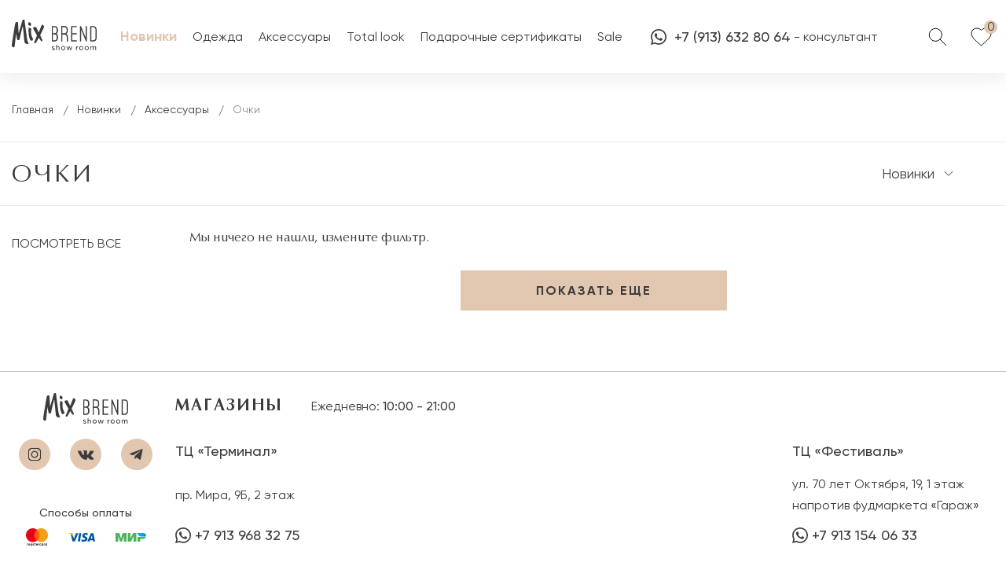

--- FILE ---
content_type: text/html; charset=UTF-8
request_url: https://mixbrend.ru/new/accessories/ochki/
body_size: 23070
content:
<!DOCTYPE html>
<html lang="ru">
<head>
    <meta http-equiv="Content-Type" content="text/html; charset=UTF-8" />
<meta name="keywords" content="каталог товаров, Очки, Шоу-рум, MIX BREND" />
<meta name="description" content="Очки в шоу-руме MIX BREND" />
<script type="text/javascript" data-skip-moving="true">(function(w, d, n) {var cl = "bx-core";var ht = d.documentElement;var htc = ht ? ht.className : undefined;if (htc === undefined || htc.indexOf(cl) !== -1){return;}var ua = n.userAgent;if (/(iPad;)|(iPhone;)/i.test(ua)){cl += " bx-ios";}else if (/Windows/i.test(ua)){cl += ' bx-win';}else if (/Macintosh/i.test(ua)){cl += " bx-mac";}else if (/Linux/i.test(ua) && !/Android/i.test(ua)){cl += " bx-linux";}else if (/Android/i.test(ua)){cl += " bx-android";}cl += (/(ipad|iphone|android|mobile|touch)/i.test(ua) ? " bx-touch" : " bx-no-touch");cl += w.devicePixelRatio && w.devicePixelRatio >= 2? " bx-retina": " bx-no-retina";var ieVersion = -1;if (/AppleWebKit/.test(ua)){cl += " bx-chrome";}else if (/Opera/.test(ua)){cl += " bx-opera";}else if (/Firefox/.test(ua)){cl += " bx-firefox";}ht.className = htc ? htc + " " + cl : cl;})(window, document, navigator);</script>


<link href="/bitrix/js/ui/design-tokens/dist/ui.design-tokens.min.css?170065506022029" type="text/css"  rel="stylesheet" />
<link href="/bitrix/js/ui/fonts/opensans/ui.font.opensans.min.css?17006548672320" type="text/css"  rel="stylesheet" />
<link href="/bitrix/js/main/popup/dist/main.popup.bundle.min.css?170065518126598" type="text/css"  rel="stylesheet" />
<link href="/local/templates/mixbrend/dist/main.css?1636372694441987" type="text/css"  data-template-style="true"  rel="stylesheet" />
<link href="/local/templates/mixbrend/template_styles.css?16734143129557" type="text/css"  data-template-style="true"  rel="stylesheet" />







<meta charset="UTF-8">
<meta name="viewport" content="width=device-width, initial-scale=1, minimum-scale=1, maximum-scale=1">
<link type="image/x-icon" rel="shortcut icon" href="/local/templates/mixbrend/img/favicon.ico">
<link type="image/png" sizes="32x32" rel="icon" href="/local/templates/mixbrend/img/favicon.png">
<link color="#e1c7b0" rel="mask-icon" href="/local/templates/mixbrend/img/favicon.svg">
<meta property="og:title" content="Очки в шоу-руме MIX BREND" />
<meta property="twitter:title" content="Очки в шоу-руме MIX BREND" />
<meta property="og:type" content="website" />
<meta property="og:image" content="https://mixbrend.ru/local/templates/mixbrend/img/logo_mixbrend.jpg" />
<meta property="twitter:image:src" content="https://mixbrend.ru/local/templates/mixbrend/img/logo_mixbrend.jpg" />
<meta property="og:url" content="https://mixbrend.ru/new/accessories/ochki/" />
<meta property="og:site_name" content="Шоу-рум MIX BREND" />
<meta property="og:description" content="Шоу-рум MIX BREND" />



    <title>Очки | Шоу-рум MIX BREND</title>
    

    <!-- Yandex.Metrika counter -->
    <script type="text/javascript" data-skip-moving="true">
        (function (m, e, t, r, i, k, a) {
            m[i] = m[i] || function () {
                (m[i].a = m[i].a || []).push(arguments)
            };
            m[i].l = 1 * new Date();
            k = e.createElement(t), a = e.getElementsByTagName(t)[0], k.async = 1, k.src = r, a.parentNode.insertBefore(k, a)
        })
        (window, document, "script", "https://mc.yandex.ru/metrika/tag.js", "ym");

        ym(82749784, "init", {
            clickmap: true,
            trackLinks: true,
            accurateTrackBounce: true,
            webvisor: true
        });
    </script>
    <noscript>
        <div><img src="https://mc.yandex.ru/watch/82749784" style="position:absolute; left:-9999px;" alt=""/></div>
    </noscript>
    <!-- /Yandex.Metrika counter -->
</head>
<body class="transition">
<div class="search__panel js_search__panel">
    <div class="container">
        <div class="search__panel-inner">
            <div class="search__panel-form-inner">
                <form action="/catalog/" method="get" class="search__panel-form">
                    <label>
                        <input class="search-input" name="q" type="text" placeholder="Поиск">
                    </label>
                    <div class="search__panel-right">
                        <button class="search__panel-btn" type="submit">Найти</button>
                        <span class="close js_close">
                            <svg width="32" height="32" viewBox="0 0 32 32" fill="none"
                                 xmlns="http://www.w3.org/2000/svg"><path d="M23.5406 23.5425L8.45563 8.45751"
                                                                          stroke="#8A8C8D"
                                                                          stroke-linecap="round"></path><path
                                        d="M23.5444 8.45751L8.45943 23.5425" stroke="#8A8C8D"
                                        stroke-linecap="round"></path></svg>
                        </span>
                    </div>
                </form>
            </div>
        </div>
    </div>
</div>
<header class="header">
    <div class="header__top">
        <div class="container">
            <div class="header__inner">
                <div class="header__box-left">
                    <button class="burger-mobile" type="button" id="menu-more">
                        <span class="burger__item"></span>
                    </button>
                    <div class="logo__wrap">
                        <a href="/">
                            <svg width="108" height="39" viewBox="0 0 108 39" fill="none" xmlns="http://www.w3.org/2000/svg">
<path d="M19.906 26.7738C19.4432 26.1547 16.3576 1.39286 16.2033 0.464285C16.2033 0.154762 15.8947 0 15.5862 0C15.1233 0 14.5062 0 13.8891 0.309524C13.7348 0.464285 13.5805 0.619047 13.4263 0.928571C13.272 2.0119 8.95213 16.5595 8.79785 17.0238C8.64357 16.869 8.64357 16.869 8.64357 16.7143C8.48929 15.4762 8.02645 4.02381 7.87217 3.55952C7.87217 3.40476 7.7179 3.25 7.56361 3.09524C6.79222 2.94047 5.86654 2.94047 5.09514 3.40476C4.78658 3.71428 4.47802 4.02381 4.47802 4.48809C4.32374 5.10714 -0.15038 30.9524 0.00389946 32.8095C0.00389946 33.4286 0.158179 34.0476 0.775299 34.5119C1.08386 34.6666 1.39242 34.9762 1.70098 34.9762C2.93522 35.4405 3.55234 34.9762 3.70662 33.7381C3.70662 32.3452 5.4037 18.1071 5.4037 17.9524H5.55798C5.55798 18.1071 6.63794 24.6071 6.79222 25.2262C6.9465 25.6905 7.25505 26 7.71789 26C8.02645 26 8.33501 26 8.64357 26C9.10641 26 9.41497 25.8452 9.72353 25.3809C9.87781 25.0714 10.0321 24.9167 10.0321 24.6071C10.0321 23.6786 13.7348 8.5119 13.8891 8.35714C13.8891 8.35714 13.8891 8.35714 14.0434 8.35714C14.1976 9.13095 15.8947 27.0833 16.2033 28.4762C16.3576 29.4047 16.9747 30.0238 17.7461 30.4881C18.3632 30.7976 19.1346 30.7976 19.7517 30.9524C20.2146 30.9524 20.6774 30.9524 20.986 30.7976C21.2945 30.7976 21.4488 30.4881 21.4488 30.1786C20.6774 28.9405 20.3688 28.1666 19.906 26.7738Z" fill="#3C3C3C"/>
<path d="M39.1911 6.65476C38.5739 6.34524 38.1111 6.5 37.9568 7.11905C37.494 8.20238 34.7169 15.4762 34.4084 15.7857C34.2541 15.9405 34.0998 15.9405 33.9455 15.7857C33.7913 15.6309 33.7913 15.4762 33.7913 15.4762C33.637 15.0119 31.0142 9.59524 31.0142 9.59524C30.8599 9.28571 28.3915 9.13095 27.4658 9.90476C27.1572 10.2143 27.1572 10.6786 27.1572 11.1429C27.1572 11.4524 27.3115 11.7619 27.4658 11.9167C27.7743 12.3809 31.4771 18.8809 31.7856 19.5C31.9399 19.9643 32.0942 20.2738 31.7856 20.7381C31.6313 21.2024 29.6257 26.4643 28.7 28.3214C28.3915 29.25 28.8543 29.5595 29.0086 29.869C29.9343 30.3333 30.3971 29.869 30.8599 29.4048C31.1685 29.0952 33.7913 23.8333 33.9455 23.5238C34.0998 23.2143 34.2541 23.2143 34.5627 23.369C34.7169 23.6786 37.1854 27.2381 37.494 27.3928C37.9568 27.5476 38.2654 27.5476 38.7282 27.2381C39.0368 26.9286 39.0368 26.3095 38.7282 25.5357C38.5739 25.2262 36.414 20.5833 36.1055 19.8095C36.414 19.3452 40.4253 10.9881 41.0424 9.28571C41.1967 8.97619 41.1967 8.82143 41.0424 8.5119C40.5796 7.58333 39.9625 6.96429 39.1911 6.65476Z" fill="#3C3C3C"/>
<path d="M24.6877 12.2262C24.6877 11.762 24.5334 11.2977 24.0705 10.9881C23.4534 10.6786 22.0649 10.0596 21.9106 10.0596C21.6021 10.0596 21.4478 10.2143 21.4478 10.5239C21.4478 11.6072 20.8307 18.1072 22.5277 23.6786C22.8363 24.6072 23.1449 25.381 23.762 26.1548C24.2248 26.6191 24.6877 26.9286 25.4591 26.7738C26.2305 26.6191 26.6933 25.8453 27.0019 25.0715C27.1561 24.6072 26.6933 23.8334 26.3847 23.3691C23.762 18.881 24.6877 13.3096 24.6877 12.2262Z" fill="#3C3C3C"/>
<path d="M23.9175 7.73835C24.2261 7.42882 24.3804 6.50025 24.5347 5.8812C24.6889 4.64311 23.3004 3.55978 22.0662 3.25025C20.9862 2.94073 20.8319 5.41692 20.9862 6.19073C21.1405 7.27406 23.4547 8.35739 23.9175 7.73835Z" fill="#3C3C3C"/>
<path d="M57.7043 17.3331C58.4757 16.4045 58.7843 15.1664 58.7843 13.4641C58.7843 9.90453 57.2415 8.20215 54.3102 8.20215H50.916V27.8569H54.3102C57.3958 27.8569 58.7843 26.1545 58.7843 22.595C58.7843 20.8926 58.4757 19.4998 57.7043 18.726C57.5501 18.4164 57.2415 18.2617 56.9329 18.1069C57.2415 17.7974 57.3958 17.4879 57.7043 17.3331ZM54.1559 26.3093H52.1503V18.726H54.1559C56.3158 18.726 57.0872 19.8093 57.0872 22.595C57.2415 25.226 56.4701 26.3093 54.1559 26.3093ZM54.1559 17.1783H52.1503V9.595H54.1559C56.3158 9.595 57.0872 10.6783 57.0872 13.4641C57.2415 16.095 56.3158 17.1783 54.1559 17.1783Z" fill="#3C3C3C"/>
<path d="M69.4304 18.1074C69.739 17.9526 69.8933 17.6431 70.2018 17.4883C70.9732 16.5598 71.2818 15.3217 71.2818 13.4645C71.2818 9.75023 69.739 8.04785 66.6534 8.04785H62.9507V27.7026H64.3392V18.8812H66.6534C68.8133 18.8812 69.8933 20.1193 69.8933 22.1312V27.7026H71.4361V22.1312C71.4361 20.5836 70.9732 19.5002 70.0476 18.5717C69.739 18.4169 69.5847 18.2621 69.4304 18.1074ZM64.3392 9.59547H66.6534C68.9676 9.59547 69.8933 10.6788 69.8933 13.4645C69.8933 16.2502 68.9676 17.3336 66.6534 17.3336H64.3392V9.59547Z" fill="#3C3C3C"/>
<path d="M75.4458 27.7021H82.8512V26.3093H76.9886V18.726H82.8512V17.1783H76.9886V9.595H82.8512V8.20215H75.4458V27.7021Z" fill="#3C3C3C"/>
<path d="M94.1149 23.214L88.098 8.20215H86.7095V27.7021H88.2523V12.6902L94.2692 27.5474V27.7021H95.5034V8.20215H94.1149V23.214Z" fill="#3C3C3C"/>
<path d="M103.371 8.20215H99.8228V27.8569H103.371C106.457 27.8569 108 25.9998 108 22.4402V13.6188C108 9.90453 106.457 8.20215 103.371 8.20215ZM103.371 26.3093H101.366V9.595H103.371C105.685 9.595 106.611 10.6783 106.611 13.6188V22.4402C106.611 25.0712 105.685 26.3093 103.371 26.3093Z" fill="#3C3C3C"/>
<path d="M50.916 38.0716L51.3789 37.4526C51.6874 37.7621 52.3045 38.0716 52.7674 38.0716C53.0759 38.0716 53.2302 38.0716 53.3845 37.9169C53.5388 37.7621 53.5388 37.6073 53.5388 37.4526C53.5388 37.2978 53.3845 37.143 53.2302 36.9883C53.0759 36.8335 52.9217 36.8335 52.6131 36.6788C52.3045 36.524 52.1503 36.524 51.8417 36.3692C51.5331 36.2145 51.3789 36.0597 51.2246 35.9049C51.0703 35.7502 50.916 35.4407 50.916 35.1311C50.916 34.6669 51.0703 34.3573 51.3789 34.0478C51.6874 33.7383 52.1503 33.7383 52.6131 33.7383C53.2302 33.7383 53.8473 33.893 54.1559 34.2026L54.0016 34.9764C53.8473 34.8216 53.6931 34.6669 53.3845 34.6669C53.0759 34.6669 52.9217 34.5121 52.7674 34.5121C52.4588 34.5121 52.3045 34.5121 52.1503 34.6669C51.996 34.8216 51.996 34.9764 51.996 35.1311C51.996 35.2859 52.1503 35.4407 52.3045 35.5954C52.4588 35.7502 52.6131 35.7502 52.9217 35.9049C53.2302 36.0597 53.3845 36.0597 53.6931 36.2145C54.0016 36.3692 54.1559 36.524 54.3102 36.6788C54.4645 36.8335 54.6187 37.143 54.6187 37.4526C54.6187 37.9169 54.4645 38.2264 54.1559 38.5359C53.8473 38.8454 53.3845 39.0002 52.9217 39.0002C51.996 38.6907 51.3789 38.5359 50.916 38.0716Z" fill="#3C3C3C"/>
<path d="M56.4702 38.6909V32.0361H57.3959V34.5123V34.9766C57.5502 34.6671 57.7045 34.5123 58.013 34.2028C58.3216 34.048 58.6301 33.8933 59.093 33.8933C60.1729 33.8933 60.7901 34.5123 60.7901 35.7504V38.8457H59.8644V35.9052C59.8644 35.5957 59.8644 35.2861 59.7101 34.9766C59.5558 34.6671 59.4015 34.6671 58.9387 34.6671C58.4759 34.6671 58.1673 34.8218 57.8587 35.1314C57.5502 35.4409 57.3959 35.9052 57.3959 36.3695V38.6909H56.4702Z" fill="#3C3C3C"/>
<path d="M62.7959 36.2149C62.7959 35.4411 63.1045 34.9768 63.5673 34.3578C64.0301 33.7387 64.6473 33.584 65.4187 33.584C66.1901 33.584 66.8072 33.8935 67.27 34.3578C67.7329 34.8221 68.0414 35.4411 68.0414 36.2149C68.0414 36.9887 67.7329 37.6078 67.27 38.0721C66.8072 38.5364 66.1901 38.8459 65.4187 38.8459C64.6473 38.8459 64.0301 38.5364 63.5673 38.0721C63.1045 37.6078 62.7959 36.9887 62.7959 36.2149ZM63.7216 36.2149C63.7216 36.6792 63.8759 37.1435 64.1844 37.453C64.493 37.7626 64.9558 37.9173 65.4187 37.9173C65.8815 37.9173 66.1901 37.7626 66.6529 37.453C66.9615 37.1435 67.1157 36.6792 67.1157 36.2149C67.1157 35.7506 66.9615 35.2864 66.6529 34.9768C66.3443 34.6673 65.8815 34.5126 65.4187 34.5126C64.9558 34.5126 64.493 34.6673 64.1844 34.9768C63.8759 35.2864 63.7216 35.7506 63.7216 36.2149Z" fill="#3C3C3C"/>
<path d="M70.9725 38.6912L69.4297 33.8936H70.3554L71.281 37.2983L71.4353 37.7626C71.4353 37.6078 71.5896 37.4531 71.5896 37.2983L72.6696 33.8936H73.5952L74.6752 37.2983L74.8295 37.7626C74.8295 37.6078 74.8295 37.4531 74.9838 37.2983L76.0637 33.8936H76.9894L75.4466 38.6912H74.3666L73.441 35.5959L73.2867 35.1317C73.2867 35.2864 73.1324 35.4412 73.1324 35.5959L72.2067 38.6912H70.9725Z" fill="#3C3C3C"/>
<path d="M81.772 38.6912V33.8936H82.6976V34.8221V35.1317C82.8519 34.8221 83.0062 34.5126 83.3148 34.2031C83.6233 33.8936 83.9319 33.8936 84.2404 33.8936C84.2404 33.8936 84.3947 33.8936 84.549 33.8936V34.8221C84.549 34.8221 84.3947 34.8221 84.2404 34.8221C83.7776 34.8221 83.4691 34.9769 83.1605 35.4412C82.8519 35.9055 82.8519 36.215 82.8519 36.834V38.6912H81.772Z" fill="#3C3C3C"/>
<path d="M85.7837 36.2149C85.7837 35.4411 86.0923 34.9768 86.5551 34.3578C87.0179 33.7387 87.6351 33.584 88.4065 33.584C89.1779 33.584 89.795 33.8935 90.2578 34.3578C90.7207 34.8221 91.0292 35.4411 91.0292 36.2149C91.0292 36.9887 90.7207 37.6078 90.2578 38.0721C89.795 38.5364 89.1779 38.8459 88.4065 38.8459C87.6351 38.8459 87.0179 38.5364 86.5551 38.0721C86.0923 37.6078 85.7837 36.9887 85.7837 36.2149ZM86.8637 36.2149C86.8637 36.6792 87.0179 37.1435 87.3265 37.453C87.6351 37.7626 88.0979 37.9173 88.5607 37.9173C89.0236 37.9173 89.3321 37.7626 89.795 37.453C90.1035 37.1435 90.2578 36.6792 90.2578 36.2149C90.2578 35.7506 90.1035 35.2864 89.795 34.9768C89.4864 34.6673 89.0236 34.5126 88.5607 34.5126C88.0979 34.5126 87.6351 34.6673 87.3265 34.9768C87.0179 35.2864 86.8637 35.7506 86.8637 36.2149Z" fill="#3C3C3C"/>
<path d="M92.7261 36.2149C92.7261 35.4411 93.0346 34.9768 93.4975 34.3578C93.9603 33.7387 94.5774 33.584 95.3488 33.584C96.1202 33.584 96.7374 33.8935 97.2002 34.3578C97.663 34.8221 97.9716 35.4411 97.9716 36.2149C97.9716 36.9887 97.663 37.6078 97.2002 38.0721C96.7374 38.5364 96.1202 38.8459 95.3488 38.8459C94.5774 38.8459 93.9603 38.5364 93.4975 38.0721C93.0346 37.6078 92.7261 36.9887 92.7261 36.2149ZM93.6518 36.2149C93.6518 36.6792 93.806 37.1435 94.1146 37.453C94.4232 37.7626 94.886 37.9173 95.3488 37.9173C95.8117 37.9173 96.1202 37.7626 96.5831 37.453C96.8916 37.1435 97.0459 36.6792 97.0459 36.2149C97.0459 35.7506 96.8916 35.2864 96.5831 34.9768C96.2745 34.6673 95.8117 34.5126 95.3488 34.5126C94.886 34.5126 94.4232 34.6673 94.1146 34.9768C93.806 35.2864 93.6518 35.7506 93.6518 36.2149Z" fill="#3C3C3C"/>
<path d="M99.9766 38.6907V33.893H100.902V34.5121V34.8216C101.057 34.5121 101.211 34.2026 101.519 34.0478C101.828 33.893 102.136 33.7383 102.599 33.7383C103.371 33.7383 103.834 34.0478 103.988 34.8216C104.142 34.5121 104.296 34.2026 104.605 34.0478C104.914 33.893 105.222 33.7383 105.685 33.7383C106.302 33.7383 106.611 33.893 106.919 34.2026C107.228 34.5121 107.228 34.9764 107.228 35.5954V38.6907H106.302V35.7502C106.302 35.4407 106.302 35.1311 106.148 34.8216C105.993 34.6669 105.839 34.5121 105.531 34.5121C105.068 34.5121 104.759 34.6669 104.451 35.1311C104.142 35.5954 103.988 35.9049 103.988 36.3692V38.6907H103.062V35.7502C103.062 35.4407 103.062 35.1311 102.908 34.8216C102.754 34.5121 102.599 34.5121 102.291 34.5121C101.828 34.5121 101.519 34.6669 101.211 35.1311C100.902 35.4407 100.748 35.9049 100.748 36.3692V38.6907H99.9766Z" fill="#3C3C3C"/>
</svg>
                        </a>
                    </div>
                    <nav class="menu">
                        <div class="menu__list">
                                <div>
        <a href="/new/"  class="active">
            <span>Новинки</span>
        </a>
    </div>
    <div>
        <a href="/catalog/women/" >
            <span>Одежда</span>
        </a>
    </div>
    <div>
        <a href="/catalog/accessories/" >
            <span>Аксессуары</span>
        </a>
    </div>
    <div>
        <a href="/total-look/" >
            <span>Total look</span>
        </a>
    </div>
    <div>
        <a href="/catalog/accessories/podarochnye_sertifikaty/" >
            <span>Подарочные сертификаты</span>
        </a>
    </div>
    <div>
        <a href="/sale/" >
            <span>Sale</span>
        </a>
    </div>

                         


                        </div>
                    </nav>
                </div>
                <div class="header__box-right">
                    <div class="header__phone-wrap">
                        <a href="//wa.me/79136328064"
                           class="">
                            <svg width="20" height="20" viewBox="0 0 20 20" fill="none"
                                 xmlns="http://www.w3.org/2000/svg">
                                <path fill-rule="evenodd" clip-rule="evenodd"
                                      d="M17.086 2.90649C15.2059 1.0332 12.7056 0.00109863 10.0418 0C4.55291 0 0.0857374 4.44568 0.0835296 9.90979C0.0827937 11.6565 0.541286 13.3616 1.41277 14.8645L0 20L5.27905 18.6218C6.73364 19.4115 8.37123 19.8276 10.0378 19.8281H10.0419C15.5302 19.8281 19.9979 15.3821 20 9.91772C20.0011 7.26953 18.9662 4.77966 17.086 2.90649ZM10.0418 18.1544H10.0384C8.55326 18.1538 7.0967 17.7566 5.82573 17.0062L5.52362 16.8276L2.39096 17.6455L3.22711 14.6058L3.03025 14.2942C2.2017 12.9827 1.76418 11.4668 1.76492 9.9104C1.76663 5.36877 5.47971 1.67383 10.0451 1.67383C12.2559 1.67456 14.3341 2.53247 15.8967 4.08948C17.4594 5.64648 18.3195 7.71606 18.3187 9.91711C18.3168 14.4591 14.6039 18.1544 10.0418 18.1544ZM14.5819 11.9851C14.3331 11.8611 13.1097 11.2622 12.8816 11.1794C12.6537 11.0968 12.4876 11.0557 12.3219 11.3035C12.1559 11.5513 11.6792 12.1091 11.534 12.2743C11.3887 12.4396 11.2437 12.4603 10.9949 12.3363C10.746 12.2124 9.94431 11.9508 8.99384 11.1072C8.25422 10.4506 7.75488 9.63965 7.60966 9.39185C7.46467 9.1438 7.60843 9.02271 7.71882 8.88647C7.98818 8.55359 8.2579 8.20459 8.34082 8.03943C8.42385 7.87415 8.38227 7.72949 8.31996 7.60559C8.2579 7.48169 7.76028 6.26282 7.55299 5.76685C7.35085 5.28418 7.14589 5.34937 6.99306 5.3418C6.84808 5.33459 6.68212 5.33313 6.51617 5.33313C6.35033 5.33313 6.08073 5.39502 5.85259 5.64307C5.62457 5.89099 4.98185 6.48999 4.98185 7.70886C4.98185 8.92773 5.87344 10.1052 5.99782 10.2705C6.12219 10.4358 7.75243 12.937 10.2484 14.0095C10.842 14.2649 11.3054 14.4171 11.6669 14.5312C12.263 14.7197 12.8053 14.6931 13.2341 14.6294C13.7122 14.5582 14.7061 14.0303 14.9136 13.4519C15.1209 12.8734 15.1209 12.3777 15.0586 12.2743C14.9966 12.171 14.8306 12.1091 14.5819 11.9851Z"
                                      fill="#3C3C3C"/>
                            </svg>
                            +7 (913) 632 80 64                        </a>
                        <span>&nbsp;-&nbsp;консультант</span>
                    </div>
                    <div class="user-list__wrap">
                        <ul class="user-list">
                            <li class="user-list__item search__img-wrap js_search_open">
                                <svg width="32" height="32" viewBox="0 0 32 32" fill="none"
                                     xmlns="http://www.w3.org/2000/svg">
                                    <path d="M19.2175 19.2161L26.668 26.6666" stroke="black"
                                          stroke-linecap="round"/>
                                    <path fill-rule="evenodd" clip-rule="evenodd"
                                          d="M13.332 21.3334C17.7503 21.3334 21.332 17.7517 21.332 13.3334C21.332 8.9151 17.7503 5.33337 13.332 5.33337C8.91375 5.33337 5.33203 8.9151 5.33203 13.3334C5.33203 17.7517 8.91375 21.3334 13.332 21.3334Z"
                                          stroke="black"/>
                                </svg>
                            </li>
                                                        <li class="user-list__item user-list__favourite-wrap ">
                                <a href="/wishlist/">
                                    <svg width="32" height="32" viewBox="0 0 32 32" fill="none"
                                         xmlns="http://www.w3.org/2000/svg">
                                        <path
                                                d="M15.5 27L13.6875 25.4174C7.25 19.8185 3 16.1259 3 11.594C3 7.90136 6.025 5 9.875 5C12.05 5 14.1375 5.97112 15.5 7.50572C16.8625 5.97112 18.95 5 21.125 5C24.975 5 28 7.90136 28 11.594C28 16.1259 23.75 19.8185 17.3125 25.4294L15.5 27Z"
                                                stroke="black"/>
                                    </svg>
                                    <span class="favourite-item">0</span>
                                </a>
                            </li>
                                                    </ul>

                    </div>
                </div>
            </div>
        </div>
    </div>
</header>
<main class="main js_bg">
    <div class="bg"></div>
    <div class="wrapper">
        <div class="page-wrap js_bg">
            <div class="breadcrumbs__wrap" itemprop="http://schema.org/breadcrumb" itemscope itemtype="http://schema.org/BreadcrumbList"><div class="container"><div class="breadcrumbs__list">
			<div id="bx_breadcrumb_0" itemprop="itemListElement" itemscope itemtype="http://schema.org/ListItem">
				<a href="/" title="Главная" itemprop="item">Главная</a>
				<meta itemprop="position" content="1" />
			</div>
			<div id="bx_breadcrumb_1" itemprop="itemListElement" itemscope itemtype="http://schema.org/ListItem">
				<a href="/new/" title="Новинки" itemprop="item">Новинки</a>
				<meta itemprop="position" content="2" />
			</div>
			<div id="bx_breadcrumb_2" itemprop="itemListElement" itemscope itemtype="http://schema.org/ListItem">
				<a href="/new/accessories/" title="Аксессуары" itemprop="item">Аксессуары</a>
				<meta itemprop="position" content="3" />
			</div><div class="bx-breadcrumb-item">Очки</div></div></div></div>            <div class="section__page-top">
                <div class="container">
                    <div class="page__top">
                        <div class="page__top-right">
                            <h1 class="page__top-title">Очки</h1>
                        </div>
                        <div class="mobile-elements__wrap">
                            <div class="mobile-select__sort">
                                <div class="page__top-select">
                                    <select class="documents__select selectric-documents__select js_sort_mobile"
                                            name="js_sort_mobile">
                                        <option value="/new/accessories/ochki/?sort=new" selected>Новинки</option>
                                        <option value="/new/accessories/ochki/?sort=price_desc">
                                            Сначала дороже
                                        </option>
                                        <option value="/new/accessories/ochki/?sort=price_asc">
                                            Сначала дешевле
                                        </option>
                                    </select>
                                </div>
                            </div>
                            <div class="mobile__catalog-btn js_mobile_filter_catalog_btn">
                                <svg width="24" height="24" viewBox="0 0 24 24" fill="none"
                                     xmlns="http://www.w3.org/2000/svg">
                                    <circle cx="9" cy="6" r="2" stroke="#3C3C3C"></circle>
                                    <path d="M4 6H7" stroke="#3C3C3C" stroke-linecap="round"
                                          stroke-linejoin="round"></path>
                                    <path d="M11 6H20" stroke="#3C3C3C" stroke-linecap="round"
                                          stroke-linejoin="round"></path>
                                    <circle cx="9" cy="18" r="2" stroke="#3C3C3C"></circle>
                                    <path d="M4 18H7" stroke="#3C3C3C" stroke-linecap="round"
                                          stroke-linejoin="round"></path>
                                    <path d="M11 18H20" stroke="#3C3C3C" stroke-linecap="round"
                                          stroke-linejoin="round"></path>
                                    <circle cx="15" cy="12" r="2" stroke="#3C3C3C"></circle>
                                    <path d="M4 12H13" stroke="#3C3C3C" stroke-linecap="round"
                                          stroke-linejoin="round"></path>
                                    <path d="M17 12L20 12" stroke="#3C3C3C" stroke-linecap="round"
                                          stroke-linejoin="round"></path>
                                </svg>
                            </div>
                        </div>
                        <div class="page__top-left">
                            <div class="page__top-select">
                                <select class="documents__select selectric-documents__select js_sort" name="select">
                                    <option value="/new/accessories/ochki/?sort=new" selected>Новинки</option>
                                    <option value="/new/accessories/ochki/?sort=price_desc">
                                        Сначала дороже
                                    </option>
                                    <option value="/new/accessories/ochki/?sort=price_asc">
                                        Сначала дешевле
                                    </option>
                                </select>
                            </div>
                                                            <div class="page__top-left-btns">
    <form id="filter_form" name="newFilter_form" action="/new/accessories/ochki/" method="get">
                                <input type="submit" id="set_filter" name="set_filter" value="Показать" style="display: none;"/>
    </form>
</div>
                                                    </div>
                    </div>
                </div>
            </div>
            <div class="container container__catalog">
                <div class="catalog__filter-buttons" id="js_filter-buttons"></div>
                <div class="page__inner">
                    <aside class="page-aside d-none d-xl-block">
                                                <ul class="aside__menu">
    <li>
        <a href="/new/">
            <span>посмотреть все</span>
        </a>
    </li>
                    </ul>                    </aside>
                    <div class="page-content">
                        <div class="wr-cards">
                            <div class="row" id="catalog-list">
                                                <p>Мы ничего не нашли, измените фильтр.</p>
                                </div>
                        </div>
                        <div class="button__more-wrap">
                            <button type="button" class="btn btn-catalog-more btn-catalog">
                                Показать еще
                            </button>
                        </div>
                    </div>
                </div>
            </div>
        </div>
    </div>
</main>
<footer class="footer ---ddd">
    <div class="container">
        <div class="footer__inner">
            <div class="footer__col-top">
                <div class="footer__col-left">
                    <div class="logo__wrap footer-logo__wrap">
                        <a href="/">
                            <svg width="108" height="39" viewBox="0 0 108 39" fill="none" xmlns="http://www.w3.org/2000/svg">
<path d="M19.906 26.7738C19.4432 26.1547 16.3576 1.39286 16.2033 0.464285C16.2033 0.154762 15.8947 0 15.5862 0C15.1233 0 14.5062 0 13.8891 0.309524C13.7348 0.464285 13.5805 0.619047 13.4263 0.928571C13.272 2.0119 8.95213 16.5595 8.79785 17.0238C8.64357 16.869 8.64357 16.869 8.64357 16.7143C8.48929 15.4762 8.02645 4.02381 7.87217 3.55952C7.87217 3.40476 7.7179 3.25 7.56361 3.09524C6.79222 2.94047 5.86654 2.94047 5.09514 3.40476C4.78658 3.71428 4.47802 4.02381 4.47802 4.48809C4.32374 5.10714 -0.15038 30.9524 0.00389946 32.8095C0.00389946 33.4286 0.158179 34.0476 0.775299 34.5119C1.08386 34.6666 1.39242 34.9762 1.70098 34.9762C2.93522 35.4405 3.55234 34.9762 3.70662 33.7381C3.70662 32.3452 5.4037 18.1071 5.4037 17.9524H5.55798C5.55798 18.1071 6.63794 24.6071 6.79222 25.2262C6.9465 25.6905 7.25505 26 7.71789 26C8.02645 26 8.33501 26 8.64357 26C9.10641 26 9.41497 25.8452 9.72353 25.3809C9.87781 25.0714 10.0321 24.9167 10.0321 24.6071C10.0321 23.6786 13.7348 8.5119 13.8891 8.35714C13.8891 8.35714 13.8891 8.35714 14.0434 8.35714C14.1976 9.13095 15.8947 27.0833 16.2033 28.4762C16.3576 29.4047 16.9747 30.0238 17.7461 30.4881C18.3632 30.7976 19.1346 30.7976 19.7517 30.9524C20.2146 30.9524 20.6774 30.9524 20.986 30.7976C21.2945 30.7976 21.4488 30.4881 21.4488 30.1786C20.6774 28.9405 20.3688 28.1666 19.906 26.7738Z" fill="#3C3C3C"/>
<path d="M39.1911 6.65476C38.5739 6.34524 38.1111 6.5 37.9568 7.11905C37.494 8.20238 34.7169 15.4762 34.4084 15.7857C34.2541 15.9405 34.0998 15.9405 33.9455 15.7857C33.7913 15.6309 33.7913 15.4762 33.7913 15.4762C33.637 15.0119 31.0142 9.59524 31.0142 9.59524C30.8599 9.28571 28.3915 9.13095 27.4658 9.90476C27.1572 10.2143 27.1572 10.6786 27.1572 11.1429C27.1572 11.4524 27.3115 11.7619 27.4658 11.9167C27.7743 12.3809 31.4771 18.8809 31.7856 19.5C31.9399 19.9643 32.0942 20.2738 31.7856 20.7381C31.6313 21.2024 29.6257 26.4643 28.7 28.3214C28.3915 29.25 28.8543 29.5595 29.0086 29.869C29.9343 30.3333 30.3971 29.869 30.8599 29.4048C31.1685 29.0952 33.7913 23.8333 33.9455 23.5238C34.0998 23.2143 34.2541 23.2143 34.5627 23.369C34.7169 23.6786 37.1854 27.2381 37.494 27.3928C37.9568 27.5476 38.2654 27.5476 38.7282 27.2381C39.0368 26.9286 39.0368 26.3095 38.7282 25.5357C38.5739 25.2262 36.414 20.5833 36.1055 19.8095C36.414 19.3452 40.4253 10.9881 41.0424 9.28571C41.1967 8.97619 41.1967 8.82143 41.0424 8.5119C40.5796 7.58333 39.9625 6.96429 39.1911 6.65476Z" fill="#3C3C3C"/>
<path d="M24.6877 12.2262C24.6877 11.762 24.5334 11.2977 24.0705 10.9881C23.4534 10.6786 22.0649 10.0596 21.9106 10.0596C21.6021 10.0596 21.4478 10.2143 21.4478 10.5239C21.4478 11.6072 20.8307 18.1072 22.5277 23.6786C22.8363 24.6072 23.1449 25.381 23.762 26.1548C24.2248 26.6191 24.6877 26.9286 25.4591 26.7738C26.2305 26.6191 26.6933 25.8453 27.0019 25.0715C27.1561 24.6072 26.6933 23.8334 26.3847 23.3691C23.762 18.881 24.6877 13.3096 24.6877 12.2262Z" fill="#3C3C3C"/>
<path d="M23.9175 7.73835C24.2261 7.42882 24.3804 6.50025 24.5347 5.8812C24.6889 4.64311 23.3004 3.55978 22.0662 3.25025C20.9862 2.94073 20.8319 5.41692 20.9862 6.19073C21.1405 7.27406 23.4547 8.35739 23.9175 7.73835Z" fill="#3C3C3C"/>
<path d="M57.7043 17.3331C58.4757 16.4045 58.7843 15.1664 58.7843 13.4641C58.7843 9.90453 57.2415 8.20215 54.3102 8.20215H50.916V27.8569H54.3102C57.3958 27.8569 58.7843 26.1545 58.7843 22.595C58.7843 20.8926 58.4757 19.4998 57.7043 18.726C57.5501 18.4164 57.2415 18.2617 56.9329 18.1069C57.2415 17.7974 57.3958 17.4879 57.7043 17.3331ZM54.1559 26.3093H52.1503V18.726H54.1559C56.3158 18.726 57.0872 19.8093 57.0872 22.595C57.2415 25.226 56.4701 26.3093 54.1559 26.3093ZM54.1559 17.1783H52.1503V9.595H54.1559C56.3158 9.595 57.0872 10.6783 57.0872 13.4641C57.2415 16.095 56.3158 17.1783 54.1559 17.1783Z" fill="#3C3C3C"/>
<path d="M69.4304 18.1074C69.739 17.9526 69.8933 17.6431 70.2018 17.4883C70.9732 16.5598 71.2818 15.3217 71.2818 13.4645C71.2818 9.75023 69.739 8.04785 66.6534 8.04785H62.9507V27.7026H64.3392V18.8812H66.6534C68.8133 18.8812 69.8933 20.1193 69.8933 22.1312V27.7026H71.4361V22.1312C71.4361 20.5836 70.9732 19.5002 70.0476 18.5717C69.739 18.4169 69.5847 18.2621 69.4304 18.1074ZM64.3392 9.59547H66.6534C68.9676 9.59547 69.8933 10.6788 69.8933 13.4645C69.8933 16.2502 68.9676 17.3336 66.6534 17.3336H64.3392V9.59547Z" fill="#3C3C3C"/>
<path d="M75.4458 27.7021H82.8512V26.3093H76.9886V18.726H82.8512V17.1783H76.9886V9.595H82.8512V8.20215H75.4458V27.7021Z" fill="#3C3C3C"/>
<path d="M94.1149 23.214L88.098 8.20215H86.7095V27.7021H88.2523V12.6902L94.2692 27.5474V27.7021H95.5034V8.20215H94.1149V23.214Z" fill="#3C3C3C"/>
<path d="M103.371 8.20215H99.8228V27.8569H103.371C106.457 27.8569 108 25.9998 108 22.4402V13.6188C108 9.90453 106.457 8.20215 103.371 8.20215ZM103.371 26.3093H101.366V9.595H103.371C105.685 9.595 106.611 10.6783 106.611 13.6188V22.4402C106.611 25.0712 105.685 26.3093 103.371 26.3093Z" fill="#3C3C3C"/>
<path d="M50.916 38.0716L51.3789 37.4526C51.6874 37.7621 52.3045 38.0716 52.7674 38.0716C53.0759 38.0716 53.2302 38.0716 53.3845 37.9169C53.5388 37.7621 53.5388 37.6073 53.5388 37.4526C53.5388 37.2978 53.3845 37.143 53.2302 36.9883C53.0759 36.8335 52.9217 36.8335 52.6131 36.6788C52.3045 36.524 52.1503 36.524 51.8417 36.3692C51.5331 36.2145 51.3789 36.0597 51.2246 35.9049C51.0703 35.7502 50.916 35.4407 50.916 35.1311C50.916 34.6669 51.0703 34.3573 51.3789 34.0478C51.6874 33.7383 52.1503 33.7383 52.6131 33.7383C53.2302 33.7383 53.8473 33.893 54.1559 34.2026L54.0016 34.9764C53.8473 34.8216 53.6931 34.6669 53.3845 34.6669C53.0759 34.6669 52.9217 34.5121 52.7674 34.5121C52.4588 34.5121 52.3045 34.5121 52.1503 34.6669C51.996 34.8216 51.996 34.9764 51.996 35.1311C51.996 35.2859 52.1503 35.4407 52.3045 35.5954C52.4588 35.7502 52.6131 35.7502 52.9217 35.9049C53.2302 36.0597 53.3845 36.0597 53.6931 36.2145C54.0016 36.3692 54.1559 36.524 54.3102 36.6788C54.4645 36.8335 54.6187 37.143 54.6187 37.4526C54.6187 37.9169 54.4645 38.2264 54.1559 38.5359C53.8473 38.8454 53.3845 39.0002 52.9217 39.0002C51.996 38.6907 51.3789 38.5359 50.916 38.0716Z" fill="#3C3C3C"/>
<path d="M56.4702 38.6909V32.0361H57.3959V34.5123V34.9766C57.5502 34.6671 57.7045 34.5123 58.013 34.2028C58.3216 34.048 58.6301 33.8933 59.093 33.8933C60.1729 33.8933 60.7901 34.5123 60.7901 35.7504V38.8457H59.8644V35.9052C59.8644 35.5957 59.8644 35.2861 59.7101 34.9766C59.5558 34.6671 59.4015 34.6671 58.9387 34.6671C58.4759 34.6671 58.1673 34.8218 57.8587 35.1314C57.5502 35.4409 57.3959 35.9052 57.3959 36.3695V38.6909H56.4702Z" fill="#3C3C3C"/>
<path d="M62.7959 36.2149C62.7959 35.4411 63.1045 34.9768 63.5673 34.3578C64.0301 33.7387 64.6473 33.584 65.4187 33.584C66.1901 33.584 66.8072 33.8935 67.27 34.3578C67.7329 34.8221 68.0414 35.4411 68.0414 36.2149C68.0414 36.9887 67.7329 37.6078 67.27 38.0721C66.8072 38.5364 66.1901 38.8459 65.4187 38.8459C64.6473 38.8459 64.0301 38.5364 63.5673 38.0721C63.1045 37.6078 62.7959 36.9887 62.7959 36.2149ZM63.7216 36.2149C63.7216 36.6792 63.8759 37.1435 64.1844 37.453C64.493 37.7626 64.9558 37.9173 65.4187 37.9173C65.8815 37.9173 66.1901 37.7626 66.6529 37.453C66.9615 37.1435 67.1157 36.6792 67.1157 36.2149C67.1157 35.7506 66.9615 35.2864 66.6529 34.9768C66.3443 34.6673 65.8815 34.5126 65.4187 34.5126C64.9558 34.5126 64.493 34.6673 64.1844 34.9768C63.8759 35.2864 63.7216 35.7506 63.7216 36.2149Z" fill="#3C3C3C"/>
<path d="M70.9725 38.6912L69.4297 33.8936H70.3554L71.281 37.2983L71.4353 37.7626C71.4353 37.6078 71.5896 37.4531 71.5896 37.2983L72.6696 33.8936H73.5952L74.6752 37.2983L74.8295 37.7626C74.8295 37.6078 74.8295 37.4531 74.9838 37.2983L76.0637 33.8936H76.9894L75.4466 38.6912H74.3666L73.441 35.5959L73.2867 35.1317C73.2867 35.2864 73.1324 35.4412 73.1324 35.5959L72.2067 38.6912H70.9725Z" fill="#3C3C3C"/>
<path d="M81.772 38.6912V33.8936H82.6976V34.8221V35.1317C82.8519 34.8221 83.0062 34.5126 83.3148 34.2031C83.6233 33.8936 83.9319 33.8936 84.2404 33.8936C84.2404 33.8936 84.3947 33.8936 84.549 33.8936V34.8221C84.549 34.8221 84.3947 34.8221 84.2404 34.8221C83.7776 34.8221 83.4691 34.9769 83.1605 35.4412C82.8519 35.9055 82.8519 36.215 82.8519 36.834V38.6912H81.772Z" fill="#3C3C3C"/>
<path d="M85.7837 36.2149C85.7837 35.4411 86.0923 34.9768 86.5551 34.3578C87.0179 33.7387 87.6351 33.584 88.4065 33.584C89.1779 33.584 89.795 33.8935 90.2578 34.3578C90.7207 34.8221 91.0292 35.4411 91.0292 36.2149C91.0292 36.9887 90.7207 37.6078 90.2578 38.0721C89.795 38.5364 89.1779 38.8459 88.4065 38.8459C87.6351 38.8459 87.0179 38.5364 86.5551 38.0721C86.0923 37.6078 85.7837 36.9887 85.7837 36.2149ZM86.8637 36.2149C86.8637 36.6792 87.0179 37.1435 87.3265 37.453C87.6351 37.7626 88.0979 37.9173 88.5607 37.9173C89.0236 37.9173 89.3321 37.7626 89.795 37.453C90.1035 37.1435 90.2578 36.6792 90.2578 36.2149C90.2578 35.7506 90.1035 35.2864 89.795 34.9768C89.4864 34.6673 89.0236 34.5126 88.5607 34.5126C88.0979 34.5126 87.6351 34.6673 87.3265 34.9768C87.0179 35.2864 86.8637 35.7506 86.8637 36.2149Z" fill="#3C3C3C"/>
<path d="M92.7261 36.2149C92.7261 35.4411 93.0346 34.9768 93.4975 34.3578C93.9603 33.7387 94.5774 33.584 95.3488 33.584C96.1202 33.584 96.7374 33.8935 97.2002 34.3578C97.663 34.8221 97.9716 35.4411 97.9716 36.2149C97.9716 36.9887 97.663 37.6078 97.2002 38.0721C96.7374 38.5364 96.1202 38.8459 95.3488 38.8459C94.5774 38.8459 93.9603 38.5364 93.4975 38.0721C93.0346 37.6078 92.7261 36.9887 92.7261 36.2149ZM93.6518 36.2149C93.6518 36.6792 93.806 37.1435 94.1146 37.453C94.4232 37.7626 94.886 37.9173 95.3488 37.9173C95.8117 37.9173 96.1202 37.7626 96.5831 37.453C96.8916 37.1435 97.0459 36.6792 97.0459 36.2149C97.0459 35.7506 96.8916 35.2864 96.5831 34.9768C96.2745 34.6673 95.8117 34.5126 95.3488 34.5126C94.886 34.5126 94.4232 34.6673 94.1146 34.9768C93.806 35.2864 93.6518 35.7506 93.6518 36.2149Z" fill="#3C3C3C"/>
<path d="M99.9766 38.6907V33.893H100.902V34.5121V34.8216C101.057 34.5121 101.211 34.2026 101.519 34.0478C101.828 33.893 102.136 33.7383 102.599 33.7383C103.371 33.7383 103.834 34.0478 103.988 34.8216C104.142 34.5121 104.296 34.2026 104.605 34.0478C104.914 33.893 105.222 33.7383 105.685 33.7383C106.302 33.7383 106.611 33.893 106.919 34.2026C107.228 34.5121 107.228 34.9764 107.228 35.5954V38.6907H106.302V35.7502C106.302 35.4407 106.302 35.1311 106.148 34.8216C105.993 34.6669 105.839 34.5121 105.531 34.5121C105.068 34.5121 104.759 34.6669 104.451 35.1311C104.142 35.5954 103.988 35.9049 103.988 36.3692V38.6907H103.062V35.7502C103.062 35.4407 103.062 35.1311 102.908 34.8216C102.754 34.5121 102.599 34.5121 102.291 34.5121C101.828 34.5121 101.519 34.6669 101.211 35.1311C100.902 35.4407 100.748 35.9049 100.748 36.3692V38.6907H99.9766Z" fill="#3C3C3C"/>
</svg>
                        </a>
                    </div>
                                            <ul class="mix-socials-list socials__footer-items">
                                                            <li>
                                    <a href="https://www.instagram.com/mixbrend.omsk/" target="_blank" rel="nofollow">
                                        <svg width="18" height="18" viewBox="0 0 18 18" fill="none" xmlns="http://www.w3.org/2000/svg">
                                <g clip-path="url(#clip0)">
                                    <path d="M12.4746 0.707031H5.52482C2.86828 0.707031 0.707031 2.86828 0.707031 5.52482V12.4746C0.707031 15.1311 2.86828 17.2924 5.52482 17.2924H12.4746C15.1311 17.2924 17.2924 15.1311 17.2924 12.4746V5.52482C17.2924 2.86828 15.1311 0.707031 12.4746 0.707031ZM15.9967 12.4746C15.9967 14.4167 14.4167 15.9967 12.4746 15.9967H5.52482C3.58275 15.9967 2.00276 14.4167 2.00276 12.4746V5.52482C2.00276 3.58275 3.58275 2.00276 5.52482 2.00276H12.4746C14.4167 2.00276 15.9967 3.58275 15.9967 5.52482V12.4746Z" fill="#3C3C3C"></path>
                                    <path d="M8.99957 4.5293C6.53464 4.5293 4.5293 6.53464 4.5293 8.99957C4.5293 11.4645 6.53464 13.4698 8.99957 13.4698C11.4645 13.4698 13.4698 11.4645 13.4698 8.99957C13.4698 6.53464 11.4645 4.5293 8.99957 4.5293ZM8.99957 12.1741C7.24913 12.1741 5.82503 10.75 5.82503 8.99957C5.82503 7.24913 7.24913 5.82503 8.99957 5.82503C10.75 5.82503 12.1741 7.24913 12.1741 8.99957C12.1741 10.75 10.75 12.1741 8.99957 12.1741Z" fill="#3C3C3C"></path>
                                    <path d="M13.5346 5.11214C13.8924 5.11214 14.1825 4.82208 14.1825 4.46427C14.1825 4.10647 13.8924 3.81641 13.5346 3.81641C13.1768 3.81641 12.8867 4.10647 12.8867 4.46427C12.8867 4.82208 13.1768 5.11214 13.5346 5.11214Z" fill="#3C3C3C"></path>
                                </g>
                                <defs>
                                    <clipPath id="clip0">
                                        <rect width="16.5854" height="16.5854" fill="white" transform="translate(0.707031 0.707031)"></rect>
                                    </clipPath>
                                </defs>
                            </svg>                                    </a>
                                </li>
                                                            <li>
                                    <a href="https://vk.com/mixbrend.omsk" target="_blank" rel="nofollow">
                                        <svg width="22" height="13" viewBox="0 0 22 13" fill="none" xmlns="http://www.w3.org/2000/svg">
                                <path d="M21.0552 11.5023C21.0552 11.4213 20.9742 11.4213 20.9742 11.3403C20.6502 10.6924 19.9212 9.88238 18.9493 8.9914C18.4633 8.58641 18.2203 8.26241 18.0583 8.10042C17.8153 7.77642 17.8153 7.53344 17.8963 7.20945C17.9773 6.96645 18.3013 6.56145 18.8683 5.83247C19.1923 5.42748 19.3542 5.18449 19.5972 4.9415C20.8122 3.32154 21.3792 2.26856 21.2172 1.78257L21.1362 1.70158C21.0552 1.62058 20.9742 1.53959 20.8122 1.53959C20.6502 1.45859 20.4072 1.45859 20.1642 1.53959H17.0863C17.0053 1.53959 17.0053 1.53959 16.8433 1.53959C16.7623 1.53959 16.6813 1.53959 16.6813 1.53959H16.6003H16.5193L16.4383 1.62058C16.3573 1.70158 16.3573 1.70157 16.3573 1.78257C16.0333 2.67355 15.6283 3.40253 15.2234 4.21251C14.9804 4.6175 14.7374 5.0225 14.4944 5.34649C14.2514 5.67048 14.0894 5.91347 13.9274 6.07547C13.7654 6.23746 13.6034 6.31846 13.5224 6.48046C13.4414 6.56145 13.2794 6.64246 13.2794 6.56146C13.1984 6.56146 13.1174 6.56145 13.1174 6.48046C13.0364 6.39946 12.9554 6.31846 12.8744 6.23746C12.7934 6.15646 12.7934 5.99447 12.7124 5.83247C12.7124 5.67047 12.7124 5.50848 12.7124 5.42748C12.7124 5.34648 12.7124 5.1035 12.7124 4.9415C12.7124 4.69851 12.7124 4.53651 12.7124 4.45551C12.7124 4.21251 12.7124 3.88853 12.7124 3.56454C12.7124 3.24055 12.7124 2.99754 12.7124 2.83555C12.7124 2.67355 12.7124 2.43056 12.7124 2.26856C12.7124 2.02557 12.7124 1.86357 12.7124 1.78257C12.7124 1.70157 12.6314 1.53958 12.6314 1.45858C12.5504 1.37759 12.4694 1.29659 12.3884 1.21559C12.3074 1.13459 12.1454 1.13459 12.0644 1.0536C11.6595 0.972597 11.1735 0.891602 10.6065 0.891602C9.31052 0.891602 8.41954 0.972602 8.09555 1.1346C7.93355 1.2156 7.77155 1.29659 7.69056 1.45858C7.52856 1.62058 7.52856 1.70158 7.60955 1.70158C8.01454 1.78258 8.33854 1.94457 8.50054 2.18756L8.58154 2.34957C8.66254 2.43057 8.66252 2.59255 8.74352 2.83555C8.82452 3.07854 8.82452 3.32154 8.82452 3.64553C8.82452 4.13152 8.82452 4.61751 8.82452 4.9415C8.82452 5.34649 8.74352 5.58948 8.74352 5.83247C8.74352 6.07546 8.66254 6.23747 8.58154 6.31846C8.50054 6.48046 8.50053 6.56146 8.41953 6.56146C8.41953 6.56146 8.41953 6.64245 8.33853 6.64245C8.25753 6.64245 8.17654 6.72345 8.01454 6.72345C7.93355 6.72345 7.77155 6.64246 7.69056 6.56146C7.52856 6.48046 7.36656 6.31847 7.28557 6.15647C7.12357 5.99447 6.96157 5.75147 6.79957 5.42748C6.63758 5.10349 6.39457 4.7795 6.23258 4.29351L6.0706 3.96953C5.9896 3.80753 5.8276 3.48353 5.66561 3.07854C5.50361 2.67355 5.34161 2.34957 5.17961 1.94458C5.09862 1.78258 5.01763 1.70158 4.93663 1.62058H4.85563C4.85563 1.62058 4.77462 1.53959 4.69362 1.53959C4.61262 1.53959 4.53164 1.45858 4.45064 1.45858H1.53471C1.21071 1.45858 1.04872 1.53958 0.967722 1.62058L0.886719 1.70158C0.886719 1.70158 0.886719 1.78258 0.886719 1.86357C0.886719 1.94457 0.886724 2.02557 0.967722 2.18756C1.37271 3.15954 1.8587 4.13152 2.34468 5.10349C2.83067 5.99447 3.31667 6.80445 3.64066 7.37144C4.04565 7.93843 4.36963 8.50541 4.77462 8.9914C5.17961 9.47739 5.4226 9.80138 5.5036 9.96337C5.6656 10.1254 5.74659 10.2064 5.82759 10.2874L6.0706 10.5304C6.23259 10.6924 6.47558 10.9353 6.79957 11.1783C7.12357 11.4213 7.52855 11.6643 7.93354 11.9073C8.33853 12.1503 8.82453 12.3123 9.31052 12.4743C9.8775 12.6363 10.3635 12.7173 10.8495 12.6363H12.0644C12.3074 12.6363 12.4694 12.5553 12.6314 12.3933L12.7124 12.3123C12.7124 12.2313 12.7934 12.2313 12.7934 12.1503C12.7934 12.0693 12.7934 11.9883 12.7934 11.8263C12.7934 11.5023 12.7934 11.2593 12.8744 11.0163C12.9554 10.7734 12.9554 10.6114 13.0364 10.4494C13.1174 10.2874 13.1984 10.2064 13.2794 10.1254C13.3604 10.0444 13.4414 9.96337 13.4414 9.96337H13.5224C13.6844 9.88237 13.9274 9.96337 14.0894 10.1254C14.3324 10.2874 14.5754 10.5304 14.7374 10.7734C14.8994 11.0163 15.1424 11.2593 15.4664 11.5833C15.7904 11.9073 16.0333 12.1503 16.1953 12.2313L16.4383 12.3933C16.6003 12.4743 16.7623 12.5553 17.0053 12.6363C17.2483 12.7173 17.4103 12.7173 17.5723 12.7173L20.3262 12.6363C20.5692 12.6363 20.8122 12.5553 20.9742 12.4743C21.1362 12.3933 21.2172 12.3123 21.2172 12.1503C21.2172 12.0693 21.2172 11.9073 21.2172 11.8263C21.0552 11.6643 21.0552 11.5833 21.0552 11.5023Z" fill="#3C3C3C"></path>
                            </svg>                                    </a>
                                </li>
                                                            <li>
                                    <a href="http://t.me/mixbrendomsk" target="_blank" rel="nofollow">
                                        <svg width="18" height="18" viewBox="0 0 18 18" fill="none" xmlns="http://www.w3.org/2000/svg">
<path d="M6.49801 11.1762L6.22407 14.9956C6.616 14.9956 6.78575 14.8287 6.9893 14.6283L8.82681 12.8876L12.6343 15.6516C13.3326 16.0374 13.8246 15.8342 14.013 15.0148L16.5122 3.40599L16.5129 3.40531C16.7344 2.38205 16.1396 1.98191 15.4593 2.23294L0.768801 7.80819C-0.233793 8.19397 -0.218613 8.748 0.598367 8.99903L4.35413 10.157L13.078 4.74594C13.4886 4.47645 13.8619 4.62556 13.5548 4.89505L6.49801 11.1762Z" fill="#3C3C3C"/>
</svg>
                                    </a>
                                </li>
                                                    </ul>
                                        <div class="payment__wrap">
                        <span>Способы оплаты</span>
                        <div class="payment__icons">
                            <svg width="28" height="22" viewBox="0 0 28 22" fill="none" xmlns="http://www.w3.org/2000/svg">
<path d="M5.09522 21.9515V20.4913C5.09522 19.9316 4.75874 19.5665 4.18192 19.5665C3.89351 19.5665 3.58106 19.6639 3.36475 19.9802C3.19651 19.7126 2.95617 19.5665 2.59565 19.5665C2.35531 19.5665 2.11497 19.6395 1.92269 19.9072V19.6152H1.41797V21.9515H1.92269V20.6617C1.92269 20.2479 2.139 20.0533 2.47548 20.0533C2.81196 20.0533 2.9802 20.2723 2.9802 20.6617V21.9515H3.48492V20.6617C3.48492 20.2479 3.72526 20.0533 4.03771 20.0533C4.37419 20.0533 4.54243 20.2723 4.54243 20.6617V21.9515H5.09522V21.9515ZM12.5699 19.6152H11.7527V18.9095H11.248V19.6152H10.7914V20.0776H11.248V21.1484C11.248 21.6838 11.4643 22.0002 12.0411 22.0002C12.2575 22.0002 12.4978 21.9272 12.666 21.8298L12.5218 21.3917C12.3776 21.4891 12.2094 21.5134 12.0892 21.5134C11.8489 21.5134 11.7527 21.3674 11.7527 21.1241V20.0776H12.5699V19.6152V19.6152ZM16.848 19.5665C16.5596 19.5665 16.3673 19.7126 16.2472 19.9072V19.6152H15.7424V21.9515H16.2472V20.6373C16.2472 20.248 16.4154 20.0289 16.7278 20.0289C16.824 20.0289 16.9442 20.0533 17.0403 20.0776L17.1845 19.5909C17.0884 19.5665 16.9441 19.5665 16.848 19.5665V19.5665ZM10.3828 19.8099C10.1424 19.6395 9.80595 19.5665 9.44544 19.5665C8.86861 19.5665 8.48406 19.8586 8.48406 20.321C8.48406 20.7103 8.77247 20.9294 9.27719 21.0024L9.51754 21.0267C9.78191 21.0754 9.92612 21.1484 9.92612 21.2701C9.92612 21.4404 9.73385 21.5621 9.39737 21.5621C9.06088 21.5621 8.79651 21.4404 8.62827 21.3187L8.38793 21.7081C8.65231 21.9028 9.01282 22.0002 9.37334 22.0002C10.0463 22.0002 10.4308 21.6838 10.4308 21.2457C10.4308 20.832 10.1184 20.613 9.63771 20.54L9.39737 20.5156C9.18106 20.4913 9.01282 20.4426 9.01282 20.2966C9.01282 20.1263 9.18106 20.0289 9.44544 20.0289C9.73385 20.0289 10.0223 20.1506 10.1665 20.2236L10.3828 19.8099V19.8099ZM23.7939 19.5665C23.5055 19.5665 23.3133 19.7126 23.1931 19.9072V19.6152H22.6884V21.9515H23.1931V20.6373C23.1931 20.248 23.3613 20.0289 23.6738 20.0289C23.7699 20.0289 23.8901 20.0533 23.9862 20.0776L24.1304 19.5909C24.0343 19.5665 23.8901 19.5665 23.7939 19.5665V19.5665ZM17.3527 20.7833C17.3527 21.4891 17.8334 22.0002 18.5785 22.0002C18.915 22.0002 19.1553 21.9272 19.3957 21.7325L19.1553 21.3187C18.963 21.4648 18.7708 21.5378 18.5545 21.5378C18.1459 21.5378 17.8575 21.2457 17.8575 20.7833C17.8575 20.3453 18.1459 20.0533 18.5545 20.0289C18.7708 20.0289 18.963 20.1019 19.1553 20.2479L19.3957 19.8342C19.1553 19.6395 18.915 19.5665 18.5785 19.5665C17.8334 19.5665 17.3527 20.0776 17.3527 20.7833V20.7833ZM22.0154 20.7833V19.6152H21.5107V19.9072C21.3424 19.6882 21.1021 19.5665 20.7896 19.5665C20.1407 19.5665 19.636 20.0776 19.636 20.7833C19.636 21.4891 20.1407 22.0002 20.7896 22.0002C21.1261 22.0002 21.3665 21.8785 21.5107 21.6595V21.9515H22.0154V20.7833ZM20.1648 20.7833C20.1648 20.3696 20.4291 20.0289 20.8617 20.0289C21.2703 20.0289 21.5587 20.3453 21.5587 20.7833C21.5587 21.1971 21.2703 21.5378 20.8617 21.5378C20.4291 21.5134 20.1648 21.1971 20.1648 20.7833ZM14.1321 19.5665C13.4592 19.5665 12.9785 20.0533 12.9785 20.7833C12.9785 21.5134 13.4592 22.0002 14.1562 22.0002C14.4927 22.0002 14.8291 21.9028 15.0935 21.6838L14.8532 21.3187C14.6609 21.4648 14.4205 21.5621 14.1802 21.5621C13.8678 21.5621 13.5553 21.4161 13.4832 21.0024H15.1896C15.1896 20.9294 15.1896 20.8807 15.1896 20.8077C15.2137 20.0533 14.7811 19.5665 14.1321 19.5665V19.5665ZM14.1321 20.0046C14.4446 20.0046 14.6609 20.1993 14.709 20.5643H13.5072C13.5553 20.2479 13.7716 20.0046 14.1321 20.0046ZM26.654 20.7833V18.6904H26.1493V19.9072C25.9811 19.6882 25.7407 19.5665 25.4283 19.5665C24.7793 19.5665 24.2746 20.0776 24.2746 20.7833C24.2746 21.4891 24.7793 22.0002 25.4283 22.0002C25.7648 22.0002 26.0051 21.8785 26.1493 21.6595V21.9515H26.654V20.7833ZM24.8034 20.7833C24.8034 20.3696 25.0678 20.0289 25.5004 20.0289C25.909 20.0289 26.1974 20.3453 26.1974 20.7833C26.1974 21.1971 25.909 21.5378 25.5004 21.5378C25.0678 21.5134 24.8034 21.1971 24.8034 20.7833ZM7.93128 20.7833V19.6152H7.42655V19.9072C7.25831 19.6882 7.01797 19.5665 6.70552 19.5665C6.0566 19.5665 5.55187 20.0776 5.55187 20.7833C5.55187 21.4891 6.0566 22.0002 6.70552 22.0002C7.042 22.0002 7.28235 21.8785 7.42655 21.6595V21.9515H7.93128V20.7833ZM6.05659 20.7833C6.05659 20.3696 6.32097 20.0289 6.75359 20.0289C7.16217 20.0289 7.45059 20.3453 7.45059 20.7833C7.45059 21.1971 7.16217 21.5378 6.75359 21.5378C6.32097 21.5134 6.05659 21.1971 6.05659 20.7833Z" fill="black"/>
<path d="M17.7857 1.87305H10.2148V15.6474H17.7857V1.87305Z" fill="#FF5F00"/>
<path d="M10.6953 8.76106C10.6953 5.96239 11.9931 3.48009 13.988 1.8739C12.5219 0.705755 10.6712 0 8.65236 0C3.86953 0 0 3.91814 0 8.76106C0 13.604 3.86953 17.5221 8.65236 17.5221C10.6712 17.5221 12.5219 16.8164 13.988 15.6482C11.9931 14.0664 10.6953 11.5597 10.6953 8.76106Z" fill="#EB001B"/>
<path d="M28.0007 8.76106C28.0007 13.604 24.1311 17.5221 19.3483 17.5221C17.3294 17.5221 15.4788 16.8164 14.0127 15.6482C16.0316 14.042 17.3054 11.5597 17.3054 8.76106C17.3054 5.96239 16.0075 3.48009 14.0127 1.8739C15.4788 0.705755 17.3294 0 19.3483 0C24.1311 0 28.0007 3.94248 28.0007 8.76106Z" fill="#F79E1B"/>
</svg>
                            <svg width="34" height="11" viewBox="0 0 34 11" fill="none" xmlns="http://www.w3.org/2000/svg">
<path d="M14.7337 10.8417H11.9795L13.7022 0.193359H16.4563L14.7337 10.8417Z" fill="#00579F"/>
<path d="M24.718 0.45334C24.1748 0.237887 23.3131 0 22.2477 0C19.5278 0 17.6125 1.4499 17.6007 3.52283C17.5781 5.05223 18.972 5.9017 20.0146 6.41165C21.0801 6.93274 21.4424 7.27286 21.4424 7.73734C21.4315 8.4507 20.5813 8.77953 19.7883 8.77953C18.6887 8.77953 18.0995 8.60999 17.2041 8.21312L16.8415 8.04298L16.4561 10.4333C17.102 10.7275 18.2922 10.9886 19.5278 11C22.4177 11 24.2992 9.57253 24.3215 7.3635C24.3325 6.15133 23.5964 5.22252 22.0096 4.46354C21.0463 3.97632 20.4563 3.6478 20.4563 3.14929C20.4676 2.6961 20.9553 2.23192 22.0427 2.23192C22.9381 2.20918 23.596 2.42434 24.0943 2.63964L24.3434 2.75271L24.718 0.45334V0.45334Z" fill="#00579F"/>
<path d="M28.3784 7.06934C28.6053 6.45761 29.4781 4.09003 29.4781 4.09003C29.4666 4.11277 29.7044 3.46701 29.8404 3.07058L30.0329 3.9881C30.0329 3.9881 30.5545 6.53696 30.6677 7.06934C30.2373 7.06934 28.9225 7.06934 28.3784 7.06934ZM31.7782 0.193359H29.6478C28.9908 0.193359 28.4917 0.385777 28.2083 1.07685L24.1172 10.8415H27.0071C27.0071 10.8415 27.4829 9.52725 27.5852 9.2442C27.9022 9.2442 30.7135 9.2442 31.1214 9.2442C31.2005 9.61804 31.45 10.8415 31.45 10.8415H34.0002L31.7782 0.193359V0.193359Z" fill="#00579F"/>
<path d="M9.67888 0.193359L6.98157 7.45448L6.68682 5.98184C6.18815 4.2826 4.6242 2.43642 2.87891 1.51845L5.34954 10.8304H8.26207L12.5913 0.193359H9.67888V0.193359Z" fill="#00579F"/>
<path d="M4.47664 0.193359H0.045334L0 0.408511C3.45669 1.29215 5.74599 3.42214 6.68656 5.98229L5.72325 1.08845C5.56466 0.408361 5.07728 0.215793 4.47664 0.193359Z" fill="#FAA61A"/>
</svg>
                            <svg width="39" height="11" viewBox="0 0 39 11" fill="none" xmlns="http://www.w3.org/2000/svg">
<path fill-rule="evenodd" clip-rule="evenodd" d="M10.5093 2.09284e-07V0.0048037C10.5044 0.0048037 8.98591 1.83239e-07 8.58096 1.44585C8.20977 2.77162 7.16366 6.43188 7.13473 6.53275H6.84549C6.84549 6.53275 5.77528 2.79083 5.39926 1.44105C4.99431 -0.00480333 3.47095 2.09284e-07 3.47095 2.09284e-07H0V11H3.47095V4.46725H3.61557H3.7602L5.78492 11H8.1953L10.22 4.47205H10.5093V11H13.9802V2.09284e-07H10.5093Z" fill="#4DB45E"/>
<path fill-rule="evenodd" clip-rule="evenodd" d="M23.1878 0C23.1878 0 22.1706 0.0912664 21.6934 1.15284L19.2348 6.53275H18.9456V0H15.4746V11H18.7527C18.7527 11 19.8181 10.9039 20.2954 9.84716L22.7058 4.46725H22.995V11H26.4659V0H23.1878Z" fill="#4DB45E"/>
<path fill-rule="evenodd" clip-rule="evenodd" d="M28.0088 4.99609V11.0005H31.4797V7.49391H35.2399C36.879 7.49391 38.2674 6.45155 38.7832 4.99609H28.0088Z" fill="#4DB45E"/>
<path fill-rule="evenodd" clip-rule="evenodd" d="M35.2395 0H27.5215C27.9071 2.09432 29.4835 3.77555 31.5227 4.32314C31.9855 4.44804 32.4724 4.51528 32.9738 4.51528H38.9226C38.9756 4.2655 38.9997 4.01092 38.9997 3.74673C38.9997 1.67642 37.3173 0 35.2395 0Z" fill="url(#paint0_linear)"/>
<defs>
<linearGradient id="paint0_linear" x1="27.5224" y1="2.25764" x2="38.9997" y2="2.25764" gradientUnits="userSpaceOnUse">
<stop offset="0.3" stop-color="#00B4E6"/>
<stop offset="1" stop-color="#088CCB"/>
</linearGradient>
</defs>
</svg>
                        </div>
                    </div>
                </div>

                <div class="footer__col-middle">
                    <div class="footer__col-middle-top">
                        <div class="footer__col-middle-top-left">
                            <span class="footer__col-middle-title">магазины</span>
                                                            <span class="footer__col-middle-work-time">Ежедневно: <span>10:00 - 21:00</span></span>
                                                    </div>
                                            </div>
                    <div class="footer__col-middle-wrap">
                                                                                <div class="footer__col-middle-item">
                                <div class="footer__col-middle-place">
                                    ТЦ «Терминал»                                                                    </div>
                                <div class="footer__col-middle-adress">пр. Мира, 9Б, 2 этаж</div>
                                                                    <div class="footer__col-phone-wrap">
                                        <a href="//wa.me/79139683275" class="footer__col-middle-phone">
                                            <svg width="20" height="21" viewBox="0 0 20 21" fill="none" xmlns="http://www.w3.org/2000/svg">
<path fill-rule="evenodd" clip-rule="evenodd" d="M17.086 3.90649C15.2059 2.0332 12.7056 1.0011 10.0418 1C4.55291 1 0.0857374 5.44568 0.0835296 10.9098C0.0827937 12.6565 0.541286 14.3616 1.41277 15.8645L0 21L5.27905 19.6218C6.73364 20.4115 8.37123 20.8276 10.0378 20.8281H10.0419C15.5302 20.8281 19.9979 16.3821 20 10.9177C20.0011 8.26953 18.9662 5.77966 17.086 3.90649ZM10.0418 19.1544H10.0384C8.55326 19.1538 7.0967 18.7566 5.82573 18.0062L5.52362 17.8276L2.39096 18.6455L3.22711 15.6058L3.03025 15.2942C2.2017 13.9827 1.76418 12.4668 1.76492 10.9104C1.76663 6.36877 5.47971 2.67383 10.0451 2.67383C12.2559 2.67456 14.3341 3.53247 15.8967 5.08948C17.4594 6.64648 18.3195 8.71606 18.3187 10.9171C18.3168 15.4591 14.6039 19.1544 10.0418 19.1544ZM14.5819 12.9851C14.3331 12.8611 13.1097 12.2622 12.8816 12.1794C12.6537 12.0968 12.4876 12.0557 12.3219 12.3035C12.1559 12.5513 11.6792 13.1091 11.534 13.2743C11.3887 13.4396 11.2437 13.4603 10.9949 13.3363C10.746 13.2124 9.94431 12.9508 8.99384 12.1072C8.25422 11.4506 7.75488 10.6396 7.60966 10.3918C7.46467 10.1438 7.60843 10.0227 7.71882 9.88647C7.98818 9.55359 8.2579 9.20459 8.34082 9.03943C8.42385 8.87415 8.38227 8.72949 8.31996 8.60559C8.2579 8.48169 7.76028 7.26282 7.55299 6.76685C7.35085 6.28418 7.14589 6.34937 6.99306 6.3418C6.84808 6.33459 6.68212 6.33313 6.51617 6.33313C6.35033 6.33313 6.08073 6.39502 5.85259 6.64307C5.62457 6.89099 4.98185 7.48999 4.98185 8.70886C4.98185 9.92773 5.87344 11.1052 5.99782 11.2705C6.12219 11.4358 7.75243 13.937 10.2484 15.0095C10.842 15.2649 11.3054 15.4171 11.6669 15.5312C12.263 15.7197 12.8053 15.6931 13.2341 15.6294C13.7122 15.5582 14.7061 15.0303 14.9136 14.4519C15.1209 13.8734 15.1209 13.3777 15.0586 13.2743C14.9966 13.171 14.8306 13.1091 14.5819 12.9851Z" fill="#3C3C3C"/>
</svg>
                                            +7 913 968 32 75                                        </a>
                                    </div>
                                                            </div>
                                                                                <div class="footer__col-middle-item">
                                <div class="footer__col-middle-place">
                                    ТЦ «Фестиваль»                                                                    </div>
                                <div class="footer__col-middle-adress">ул. 70 лет Октября, 19, 1 этаж напротив фудмаркета «Гараж»</div>
                                                                    <div class="footer__col-phone-wrap">
                                        <a href="//wa.me/79131540633" class="footer__col-middle-phone">
                                            <svg width="20" height="21" viewBox="0 0 20 21" fill="none" xmlns="http://www.w3.org/2000/svg">
<path fill-rule="evenodd" clip-rule="evenodd" d="M17.086 3.90649C15.2059 2.0332 12.7056 1.0011 10.0418 1C4.55291 1 0.0857374 5.44568 0.0835296 10.9098C0.0827937 12.6565 0.541286 14.3616 1.41277 15.8645L0 21L5.27905 19.6218C6.73364 20.4115 8.37123 20.8276 10.0378 20.8281H10.0419C15.5302 20.8281 19.9979 16.3821 20 10.9177C20.0011 8.26953 18.9662 5.77966 17.086 3.90649ZM10.0418 19.1544H10.0384C8.55326 19.1538 7.0967 18.7566 5.82573 18.0062L5.52362 17.8276L2.39096 18.6455L3.22711 15.6058L3.03025 15.2942C2.2017 13.9827 1.76418 12.4668 1.76492 10.9104C1.76663 6.36877 5.47971 2.67383 10.0451 2.67383C12.2559 2.67456 14.3341 3.53247 15.8967 5.08948C17.4594 6.64648 18.3195 8.71606 18.3187 10.9171C18.3168 15.4591 14.6039 19.1544 10.0418 19.1544ZM14.5819 12.9851C14.3331 12.8611 13.1097 12.2622 12.8816 12.1794C12.6537 12.0968 12.4876 12.0557 12.3219 12.3035C12.1559 12.5513 11.6792 13.1091 11.534 13.2743C11.3887 13.4396 11.2437 13.4603 10.9949 13.3363C10.746 13.2124 9.94431 12.9508 8.99384 12.1072C8.25422 11.4506 7.75488 10.6396 7.60966 10.3918C7.46467 10.1438 7.60843 10.0227 7.71882 9.88647C7.98818 9.55359 8.2579 9.20459 8.34082 9.03943C8.42385 8.87415 8.38227 8.72949 8.31996 8.60559C8.2579 8.48169 7.76028 7.26282 7.55299 6.76685C7.35085 6.28418 7.14589 6.34937 6.99306 6.3418C6.84808 6.33459 6.68212 6.33313 6.51617 6.33313C6.35033 6.33313 6.08073 6.39502 5.85259 6.64307C5.62457 6.89099 4.98185 7.48999 4.98185 8.70886C4.98185 9.92773 5.87344 11.1052 5.99782 11.2705C6.12219 11.4358 7.75243 13.937 10.2484 15.0095C10.842 15.2649 11.3054 15.4171 11.6669 15.5312C12.263 15.7197 12.8053 15.6931 13.2341 15.6294C13.7122 15.5582 14.7061 15.0303 14.9136 14.4519C15.1209 13.8734 15.1209 13.3777 15.0586 13.2743C14.9966 13.171 14.8306 13.1091 14.5819 12.9851Z" fill="#3C3C3C"/>
</svg>
                                            +7 913 154 06 33                                        </a>
                                    </div>
                                                            </div>
                                            </div>
                </div>
            </div>
        </div>
    </div>
</footer>
<div class="page__bottom">
    <div class="container">
        <div class="footer__col-bottom">
            <div class="footer__col-bottom-wrap">
                <div class="footer__copy">© 2026 Mix Brend</div>

                <ul class="footer__col-bottom-list">
                    <li>
                        <a href="/total-look/">Total look</a>
                    </li>
                                    </ul>
            </div>

                    </div>
    </div>
</div>

<div class="menu-mobile">
    <ul class="menu-mobile__top-list">
                <li class="mobile-menu__user-list-item js_search_open">
            <svg width="32" height="32" viewBox="0 0 32 32" fill="none" xmlns="http://www.w3.org/2000/svg"><path d="M19.2175 19.2161L26.668 26.6666" stroke="black" stroke-linecap="round"></path><path fill-rule="evenodd" clip-rule="evenodd" d="M13.332 21.3334C17.7503 21.3334 21.332 17.7517 21.332 13.3334C21.332 8.9151 17.7503 5.33337 13.332 5.33337C8.91375 5.33337 5.33203 8.9151 5.33203 13.3334C5.33203 17.7517 8.91375 21.3334 13.332 21.3334Z" stroke="black"></path></svg>
        </li>
        <li class="mobile-menu__user-list-item user-list__favourite-wrap">
            <a href="/wishlist/">
                <svg width="32" height="32" viewBox="0 0 32 32" fill="none" xmlns="http://www.w3.org/2000/svg"><path d="M15.5 27L13.6875 25.4174C7.25 19.8185 3 16.1259 3 11.594C3 7.90136 6.025 5 9.875 5C12.05 5 14.1375 5.97112 15.5 7.50572C16.8625 5.97112 18.95 5 21.125 5C24.975 5 28 7.90136 28 11.594C28 16.1259 23.75 19.8185 17.3125 25.4294L15.5 27Z" stroke="black"></path></svg>
                <span class="favourite-item">0</span>
            </a>
        </li>
        <li class="mobile-menu__user-list-item">
            <a href="//wa.me/79136328064" class="user-list__basket">
                <svg width="35" height="35" viewBox="0 0 35 35" fill="none" xmlns="http://www.w3.org/2000/svg"><path d="M17.5414 5C10.7119 5 5.16554 10.5463 5.16554 17.3345C5.16554 19.4868 5.74502 21.5563 6.82118 23.4603L5 30L11.6639 28.2202C13.6092 29.255 15.6374 29.8344 17.5414 29.8344C24.2881 29.8344 30 24.1225 30 17.3344C30 10.5464 24.4122 5 17.5414 5ZM17.5 28.8095C15.6788 28.8095 14.2299 28.3444 12.3673 27.3096L12.1429 27.0238L6.78571 28.2143L7.97619 22.8571C6.9414 21.0773 6.45576 19.3626 6.45576 17.3345C6.45576 11.0017 11.1258 6.19048 17.5 6.19048C23.9155 6.19048 28.8095 11.0017 28.8095 17.3345C28.8095 23.6673 23.7914 28.8095 17.5 28.8095Z" fill="#3C3C3C"/><path d="M23.7501 19.6117L21.1424 18.4114C20.7699 18.2459 20.3974 18.37 20.1491 18.6597L19.1557 19.9429C18.4107 19.6532 16.3411 18.7425 15.1408 16.5074L16.0514 15.4313C16.2584 15.1829 16.2998 14.8518 16.1756 14.5621L15.0581 11.9131C14.9339 11.6233 14.6856 11.4164 14.3544 11.4164L13.568 11.375C13.2368 11.375 12.8643 11.4578 12.616 11.7061C12.2435 12.0373 11.5398 12.7409 11.3329 13.6929C11.0431 15.0588 11.4984 16.6731 12.6574 18.2459C13.361 19.2393 15.5133 22.178 19.6524 23.3369C20.0663 23.4611 20.4802 23.5025 20.8527 23.5025C21.5564 23.5025 22.2186 23.2955 22.7981 22.9644C23.4603 22.5505 23.9156 21.8469 24.0812 21.1018L24.2054 20.5223C24.2881 20.1498 24.0812 19.7773 23.7501 19.6117ZM23.212 20.8948C23.0878 21.4329 22.7566 21.9296 22.3013 22.2193C21.5977 22.6746 20.7699 22.7574 19.8593 22.509C16.01 21.4329 13.9818 18.6597 13.3196 17.7491C12.3262 16.3832 11.9123 14.9759 12.1606 13.8584C12.3262 13.1133 12.8643 12.5752 13.1954 12.2855C13.2782 12.2027 13.4024 12.1613 13.5265 12.1613L14.3544 12.2441L15.4719 14.8518L14.4785 15.9693C14.313 16.1763 14.2716 16.5074 14.3957 16.7558C15.7616 19.4048 18.2451 20.4395 18.9901 20.6879C19.2798 20.7707 19.5696 20.6879 19.7765 20.4395L20.7699 19.115L23.3775 20.3154L23.212 20.8948Z" fill="#3C3C3C"/></svg>
            </a>
        </li>
        <li class="user-list__item">
            <span class="menu-mobile__more js_mobile_menu_more_btn">
                <span>Ещё</span>
                <svg width="9" height="15" viewBox="0 0 9 15" fill="none" xmlns="http://www.w3.org/2000/svg"><path d="M1.375 13.75L7.625 7.5L1.375 1.25" stroke="#3C3C3C" stroke-linecap="round"/></svg>
            </span>
        </li>
    </ul>
    <ul class="menu-mobile__list">
            <li>
            <div class="menu-mobile__title js_menu_tabs" data-id="1">Одежда</div>
        </li>
            <li>
            <div class="menu-mobile__title js_menu_tabs" data-id="2">Аксессуары</div>
        </li>
        <li>
        <div class="menu-mobile__title js_menu_tabs active" data-id="3">Новинки</div>
    </li>
    <li>
        <div class="menu-mobile__title js_menu_tabs" data-id="4">Sale</div>
    </li>
    <li class="menu-mobile__line js_menu-mobile__line"></li>
</ul>
<div class="tabs-content js_tabs-content">
            <div class="menu-mobile__content js__mobile-content" data-id="1">
            <ul class="menu-mobile__tabs-list">

                <li class="menu-mobile__tabs-item">
                    <a href="/catalog/accessories/raznoe/prochie/">
                        Подарочные сертификаты
                    </a>
                </li>

                <li class="menu-mobile__tabs-item">
                    <a href="/catalog/women/">Посмотреть все</a>
                </li>
                                                                                                                                                                                                                                                                                                                                                                                </ul>
        </div>
            <div class="menu-mobile__content js__mobile-content" data-id="2">
            <ul class="menu-mobile__tabs-list">

                <li class="menu-mobile__tabs-item">
                    <a href="/catalog/accessories/raznoe/prochie/">
                        Подарочные сертификаты
                    </a>
                </li>

                <li class="menu-mobile__tabs-item">
                    <a href="/catalog/accessories/">Посмотреть все</a>
                </li>
                                                                                                                                                                                                                                                                                                </ul>
        </div>
        <div class="menu-mobile__content js__mobile-content active" data-id="3">
        <ul class="menu-mobile__tabs-list">
            <li class="menu-mobile__tabs-item">
                <a href="/catalog/accessories/raznoe/prochie/">
                    Подарочные сертификаты
                </a>
            </li>
            <li class="menu-mobile__tabs-item">
                <a href="/new/">Посмотреть все</a>
            </li>
                                                    </ul>
    </div>
    <div class="menu-mobile__content js__mobile-content" data-id="4">
        <ul class="menu-mobile__tabs-list">
            <li class="menu-mobile__tabs-item">
                <a href="/catalog/accessories/raznoe/prochie/">
                    Подарочные сертификаты
                </a>
            </li>
            <li class="menu-mobile__tabs-item">
                <a href="/sale/">Посмотреть все</a>
            </li>
                                                    </ul>
    </div>
</div></div>
<div class="menu-mobile__list-more js_mobile_menu_more">
    <ul class="menu-mobile__list">
        <li><div class="menu-mobile__title js_menu_tabs2 active" data-id="1">Магазины</div></li>
        <li><div class="menu-mobile__title js_menu_tabs2" data-id="2">Меню</div></li>
        <li class="menu-mobile__line js_menu-mobile__line2"></li>
    </ul>
    <div class="tabs-content js_tabs-content2">
        <div class="menu-mobile__content js__mobile-content2 active" data-id="1">
            <div class="menu-mobile__shops">
                                                        <div class="menu-mobile__shops-item">
                        <div class="menu-mobile__shops-item-title">ТЦ «Терминал»</div>
                        <div class="menu-mobile__shops-item-adress">пр. Мира, 9Б, 2 этаж</div>
                                                    <a href="//wa.me/79139683275" class="menu-mobile__shops-phone">
                                <svg width="20" height="21" viewBox="0 0 20 21" fill="none" xmlns="http://www.w3.org/2000/svg">
<path fill-rule="evenodd" clip-rule="evenodd" d="M17.086 3.90649C15.2059 2.0332 12.7056 1.0011 10.0418 1C4.55291 1 0.0857374 5.44568 0.0835296 10.9098C0.0827937 12.6565 0.541286 14.3616 1.41277 15.8645L0 21L5.27905 19.6218C6.73364 20.4115 8.37123 20.8276 10.0378 20.8281H10.0419C15.5302 20.8281 19.9979 16.3821 20 10.9177C20.0011 8.26953 18.9662 5.77966 17.086 3.90649ZM10.0418 19.1544H10.0384C8.55326 19.1538 7.0967 18.7566 5.82573 18.0062L5.52362 17.8276L2.39096 18.6455L3.22711 15.6058L3.03025 15.2942C2.2017 13.9827 1.76418 12.4668 1.76492 10.9104C1.76663 6.36877 5.47971 2.67383 10.0451 2.67383C12.2559 2.67456 14.3341 3.53247 15.8967 5.08948C17.4594 6.64648 18.3195 8.71606 18.3187 10.9171C18.3168 15.4591 14.6039 19.1544 10.0418 19.1544ZM14.5819 12.9851C14.3331 12.8611 13.1097 12.2622 12.8816 12.1794C12.6537 12.0968 12.4876 12.0557 12.3219 12.3035C12.1559 12.5513 11.6792 13.1091 11.534 13.2743C11.3887 13.4396 11.2437 13.4603 10.9949 13.3363C10.746 13.2124 9.94431 12.9508 8.99384 12.1072C8.25422 11.4506 7.75488 10.6396 7.60966 10.3918C7.46467 10.1438 7.60843 10.0227 7.71882 9.88647C7.98818 9.55359 8.2579 9.20459 8.34082 9.03943C8.42385 8.87415 8.38227 8.72949 8.31996 8.60559C8.2579 8.48169 7.76028 7.26282 7.55299 6.76685C7.35085 6.28418 7.14589 6.34937 6.99306 6.3418C6.84808 6.33459 6.68212 6.33313 6.51617 6.33313C6.35033 6.33313 6.08073 6.39502 5.85259 6.64307C5.62457 6.89099 4.98185 7.48999 4.98185 8.70886C4.98185 9.92773 5.87344 11.1052 5.99782 11.2705C6.12219 11.4358 7.75243 13.937 10.2484 15.0095C10.842 15.2649 11.3054 15.4171 11.6669 15.5312C12.263 15.7197 12.8053 15.6931 13.2341 15.6294C13.7122 15.5582 14.7061 15.0303 14.9136 14.4519C15.1209 13.8734 15.1209 13.3777 15.0586 13.2743C14.9966 13.171 14.8306 13.1091 14.5819 12.9851Z" fill="#3C3C3C"/>
</svg>
                                +7 913 968 32 75                            </a>
                                            </div>
                                                        <div class="menu-mobile__shops-item">
                        <div class="menu-mobile__shops-item-title">ТЦ «Фестиваль»</div>
                        <div class="menu-mobile__shops-item-adress">ул. 70 лет Октября, 19, 1 этаж напротив фудмаркета «Гараж»</div>
                                                    <a href="//wa.me/79131540633" class="menu-mobile__shops-phone">
                                <svg width="20" height="21" viewBox="0 0 20 21" fill="none" xmlns="http://www.w3.org/2000/svg">
<path fill-rule="evenodd" clip-rule="evenodd" d="M17.086 3.90649C15.2059 2.0332 12.7056 1.0011 10.0418 1C4.55291 1 0.0857374 5.44568 0.0835296 10.9098C0.0827937 12.6565 0.541286 14.3616 1.41277 15.8645L0 21L5.27905 19.6218C6.73364 20.4115 8.37123 20.8276 10.0378 20.8281H10.0419C15.5302 20.8281 19.9979 16.3821 20 10.9177C20.0011 8.26953 18.9662 5.77966 17.086 3.90649ZM10.0418 19.1544H10.0384C8.55326 19.1538 7.0967 18.7566 5.82573 18.0062L5.52362 17.8276L2.39096 18.6455L3.22711 15.6058L3.03025 15.2942C2.2017 13.9827 1.76418 12.4668 1.76492 10.9104C1.76663 6.36877 5.47971 2.67383 10.0451 2.67383C12.2559 2.67456 14.3341 3.53247 15.8967 5.08948C17.4594 6.64648 18.3195 8.71606 18.3187 10.9171C18.3168 15.4591 14.6039 19.1544 10.0418 19.1544ZM14.5819 12.9851C14.3331 12.8611 13.1097 12.2622 12.8816 12.1794C12.6537 12.0968 12.4876 12.0557 12.3219 12.3035C12.1559 12.5513 11.6792 13.1091 11.534 13.2743C11.3887 13.4396 11.2437 13.4603 10.9949 13.3363C10.746 13.2124 9.94431 12.9508 8.99384 12.1072C8.25422 11.4506 7.75488 10.6396 7.60966 10.3918C7.46467 10.1438 7.60843 10.0227 7.71882 9.88647C7.98818 9.55359 8.2579 9.20459 8.34082 9.03943C8.42385 8.87415 8.38227 8.72949 8.31996 8.60559C8.2579 8.48169 7.76028 7.26282 7.55299 6.76685C7.35085 6.28418 7.14589 6.34937 6.99306 6.3418C6.84808 6.33459 6.68212 6.33313 6.51617 6.33313C6.35033 6.33313 6.08073 6.39502 5.85259 6.64307C5.62457 6.89099 4.98185 7.48999 4.98185 8.70886C4.98185 9.92773 5.87344 11.1052 5.99782 11.2705C6.12219 11.4358 7.75243 13.937 10.2484 15.0095C10.842 15.2649 11.3054 15.4171 11.6669 15.5312C12.263 15.7197 12.8053 15.6931 13.2341 15.6294C13.7122 15.5582 14.7061 15.0303 14.9136 14.4519C15.1209 13.8734 15.1209 13.3777 15.0586 13.2743C14.9966 13.171 14.8306 13.1091 14.5819 12.9851Z" fill="#3C3C3C"/>
</svg>
                                +7 913 154 06 33                            </a>
                                            </div>
                            </div>
                    </div>
        <div class="menu-mobile__content js__mobile-content2" data-id="2">
            <ul class="menu-mobile__tabs-list">
                <li class="menu-mobile__tabs-item">
                    <a href="/total-look/">Total look</a>
                </li>
                            </ul>
            <div class="menu-mobile__tabs-list-bottom">
                                    <ul class="mix-socials-list socials__footer-items">
                                                    <li>
                                <a href="https://www.instagram.com/mixbrend.omsk/" target="_blank" rel="nofollow">
                                    <svg width="18" height="18" viewBox="0 0 18 18" fill="none" xmlns="http://www.w3.org/2000/svg">
                                <g clip-path="url(#clip0)">
                                    <path d="M12.4746 0.707031H5.52482C2.86828 0.707031 0.707031 2.86828 0.707031 5.52482V12.4746C0.707031 15.1311 2.86828 17.2924 5.52482 17.2924H12.4746C15.1311 17.2924 17.2924 15.1311 17.2924 12.4746V5.52482C17.2924 2.86828 15.1311 0.707031 12.4746 0.707031ZM15.9967 12.4746C15.9967 14.4167 14.4167 15.9967 12.4746 15.9967H5.52482C3.58275 15.9967 2.00276 14.4167 2.00276 12.4746V5.52482C2.00276 3.58275 3.58275 2.00276 5.52482 2.00276H12.4746C14.4167 2.00276 15.9967 3.58275 15.9967 5.52482V12.4746Z" fill="#3C3C3C"></path>
                                    <path d="M8.99957 4.5293C6.53464 4.5293 4.5293 6.53464 4.5293 8.99957C4.5293 11.4645 6.53464 13.4698 8.99957 13.4698C11.4645 13.4698 13.4698 11.4645 13.4698 8.99957C13.4698 6.53464 11.4645 4.5293 8.99957 4.5293ZM8.99957 12.1741C7.24913 12.1741 5.82503 10.75 5.82503 8.99957C5.82503 7.24913 7.24913 5.82503 8.99957 5.82503C10.75 5.82503 12.1741 7.24913 12.1741 8.99957C12.1741 10.75 10.75 12.1741 8.99957 12.1741Z" fill="#3C3C3C"></path>
                                    <path d="M13.5346 5.11214C13.8924 5.11214 14.1825 4.82208 14.1825 4.46427C14.1825 4.10647 13.8924 3.81641 13.5346 3.81641C13.1768 3.81641 12.8867 4.10647 12.8867 4.46427C12.8867 4.82208 13.1768 5.11214 13.5346 5.11214Z" fill="#3C3C3C"></path>
                                </g>
                                <defs>
                                    <clipPath id="clip0">
                                        <rect width="16.5854" height="16.5854" fill="white" transform="translate(0.707031 0.707031)"></rect>
                                    </clipPath>
                                </defs>
                            </svg>                                </a>
                            </li>
                                                    <li>
                                <a href="https://vk.com/mixbrend.omsk" target="_blank" rel="nofollow">
                                    <svg width="22" height="13" viewBox="0 0 22 13" fill="none" xmlns="http://www.w3.org/2000/svg">
                                <path d="M21.0552 11.5023C21.0552 11.4213 20.9742 11.4213 20.9742 11.3403C20.6502 10.6924 19.9212 9.88238 18.9493 8.9914C18.4633 8.58641 18.2203 8.26241 18.0583 8.10042C17.8153 7.77642 17.8153 7.53344 17.8963 7.20945C17.9773 6.96645 18.3013 6.56145 18.8683 5.83247C19.1923 5.42748 19.3542 5.18449 19.5972 4.9415C20.8122 3.32154 21.3792 2.26856 21.2172 1.78257L21.1362 1.70158C21.0552 1.62058 20.9742 1.53959 20.8122 1.53959C20.6502 1.45859 20.4072 1.45859 20.1642 1.53959H17.0863C17.0053 1.53959 17.0053 1.53959 16.8433 1.53959C16.7623 1.53959 16.6813 1.53959 16.6813 1.53959H16.6003H16.5193L16.4383 1.62058C16.3573 1.70158 16.3573 1.70157 16.3573 1.78257C16.0333 2.67355 15.6283 3.40253 15.2234 4.21251C14.9804 4.6175 14.7374 5.0225 14.4944 5.34649C14.2514 5.67048 14.0894 5.91347 13.9274 6.07547C13.7654 6.23746 13.6034 6.31846 13.5224 6.48046C13.4414 6.56145 13.2794 6.64246 13.2794 6.56146C13.1984 6.56146 13.1174 6.56145 13.1174 6.48046C13.0364 6.39946 12.9554 6.31846 12.8744 6.23746C12.7934 6.15646 12.7934 5.99447 12.7124 5.83247C12.7124 5.67047 12.7124 5.50848 12.7124 5.42748C12.7124 5.34648 12.7124 5.1035 12.7124 4.9415C12.7124 4.69851 12.7124 4.53651 12.7124 4.45551C12.7124 4.21251 12.7124 3.88853 12.7124 3.56454C12.7124 3.24055 12.7124 2.99754 12.7124 2.83555C12.7124 2.67355 12.7124 2.43056 12.7124 2.26856C12.7124 2.02557 12.7124 1.86357 12.7124 1.78257C12.7124 1.70157 12.6314 1.53958 12.6314 1.45858C12.5504 1.37759 12.4694 1.29659 12.3884 1.21559C12.3074 1.13459 12.1454 1.13459 12.0644 1.0536C11.6595 0.972597 11.1735 0.891602 10.6065 0.891602C9.31052 0.891602 8.41954 0.972602 8.09555 1.1346C7.93355 1.2156 7.77155 1.29659 7.69056 1.45858C7.52856 1.62058 7.52856 1.70158 7.60955 1.70158C8.01454 1.78258 8.33854 1.94457 8.50054 2.18756L8.58154 2.34957C8.66254 2.43057 8.66252 2.59255 8.74352 2.83555C8.82452 3.07854 8.82452 3.32154 8.82452 3.64553C8.82452 4.13152 8.82452 4.61751 8.82452 4.9415C8.82452 5.34649 8.74352 5.58948 8.74352 5.83247C8.74352 6.07546 8.66254 6.23747 8.58154 6.31846C8.50054 6.48046 8.50053 6.56146 8.41953 6.56146C8.41953 6.56146 8.41953 6.64245 8.33853 6.64245C8.25753 6.64245 8.17654 6.72345 8.01454 6.72345C7.93355 6.72345 7.77155 6.64246 7.69056 6.56146C7.52856 6.48046 7.36656 6.31847 7.28557 6.15647C7.12357 5.99447 6.96157 5.75147 6.79957 5.42748C6.63758 5.10349 6.39457 4.7795 6.23258 4.29351L6.0706 3.96953C5.9896 3.80753 5.8276 3.48353 5.66561 3.07854C5.50361 2.67355 5.34161 2.34957 5.17961 1.94458C5.09862 1.78258 5.01763 1.70158 4.93663 1.62058H4.85563C4.85563 1.62058 4.77462 1.53959 4.69362 1.53959C4.61262 1.53959 4.53164 1.45858 4.45064 1.45858H1.53471C1.21071 1.45858 1.04872 1.53958 0.967722 1.62058L0.886719 1.70158C0.886719 1.70158 0.886719 1.78258 0.886719 1.86357C0.886719 1.94457 0.886724 2.02557 0.967722 2.18756C1.37271 3.15954 1.8587 4.13152 2.34468 5.10349C2.83067 5.99447 3.31667 6.80445 3.64066 7.37144C4.04565 7.93843 4.36963 8.50541 4.77462 8.9914C5.17961 9.47739 5.4226 9.80138 5.5036 9.96337C5.6656 10.1254 5.74659 10.2064 5.82759 10.2874L6.0706 10.5304C6.23259 10.6924 6.47558 10.9353 6.79957 11.1783C7.12357 11.4213 7.52855 11.6643 7.93354 11.9073C8.33853 12.1503 8.82453 12.3123 9.31052 12.4743C9.8775 12.6363 10.3635 12.7173 10.8495 12.6363H12.0644C12.3074 12.6363 12.4694 12.5553 12.6314 12.3933L12.7124 12.3123C12.7124 12.2313 12.7934 12.2313 12.7934 12.1503C12.7934 12.0693 12.7934 11.9883 12.7934 11.8263C12.7934 11.5023 12.7934 11.2593 12.8744 11.0163C12.9554 10.7734 12.9554 10.6114 13.0364 10.4494C13.1174 10.2874 13.1984 10.2064 13.2794 10.1254C13.3604 10.0444 13.4414 9.96337 13.4414 9.96337H13.5224C13.6844 9.88237 13.9274 9.96337 14.0894 10.1254C14.3324 10.2874 14.5754 10.5304 14.7374 10.7734C14.8994 11.0163 15.1424 11.2593 15.4664 11.5833C15.7904 11.9073 16.0333 12.1503 16.1953 12.2313L16.4383 12.3933C16.6003 12.4743 16.7623 12.5553 17.0053 12.6363C17.2483 12.7173 17.4103 12.7173 17.5723 12.7173L20.3262 12.6363C20.5692 12.6363 20.8122 12.5553 20.9742 12.4743C21.1362 12.3933 21.2172 12.3123 21.2172 12.1503C21.2172 12.0693 21.2172 11.9073 21.2172 11.8263C21.0552 11.6643 21.0552 11.5833 21.0552 11.5023Z" fill="#3C3C3C"></path>
                            </svg>                                </a>
                            </li>
                                                    <li>
                                <a href="http://t.me/mixbrendomsk" target="_blank" rel="nofollow">
                                    <svg width="18" height="18" viewBox="0 0 18 18" fill="none" xmlns="http://www.w3.org/2000/svg">
<path d="M6.49801 11.1762L6.22407 14.9956C6.616 14.9956 6.78575 14.8287 6.9893 14.6283L8.82681 12.8876L12.6343 15.6516C13.3326 16.0374 13.8246 15.8342 14.013 15.0148L16.5122 3.40599L16.5129 3.40531C16.7344 2.38205 16.1396 1.98191 15.4593 2.23294L0.768801 7.80819C-0.233793 8.19397 -0.218613 8.748 0.598367 8.99903L4.35413 10.157L13.078 4.74594C13.4886 4.47645 13.8619 4.62556 13.5548 4.89505L6.49801 11.1762Z" fill="#3C3C3C"/>
</svg>
                                </a>
                            </li>
                                            </ul>
                                <a href="/upload/iblock/976/test.txt" class="menu-mobile__policy">Политика персональных данных</a>
            </div>
        </div>
    </div>
</div>

<script type="text/javascript">if(!window.BX)window.BX={};if(!window.BX.message)window.BX.message=function(mess){if(typeof mess==='object'){for(let i in mess) {BX.message[i]=mess[i];} return true;}};</script>
<script type="text/javascript">(window.BX||top.BX).message({'JS_CORE_LOADING':'Загрузка...','JS_CORE_NO_DATA':'- Нет данных -','JS_CORE_WINDOW_CLOSE':'Закрыть','JS_CORE_WINDOW_EXPAND':'Развернуть','JS_CORE_WINDOW_NARROW':'Свернуть в окно','JS_CORE_WINDOW_SAVE':'Сохранить','JS_CORE_WINDOW_CANCEL':'Отменить','JS_CORE_WINDOW_CONTINUE':'Продолжить','JS_CORE_H':'ч','JS_CORE_M':'м','JS_CORE_S':'с','JSADM_AI_HIDE_EXTRA':'Скрыть лишние','JSADM_AI_ALL_NOTIF':'Показать все','JSADM_AUTH_REQ':'Требуется авторизация!','JS_CORE_WINDOW_AUTH':'Войти','JS_CORE_IMAGE_FULL':'Полный размер'});</script><script type="text/javascript" src="/bitrix/js/main/core/core.min.js?1700655614221146"></script><script>BX.setJSList(['/bitrix/js/main/core/core_ajax.js','/bitrix/js/main/core/core_promise.js','/bitrix/js/main/polyfill/promise/js/promise.js','/bitrix/js/main/loadext/loadext.js','/bitrix/js/main/loadext/extension.js','/bitrix/js/main/polyfill/promise/js/promise.js','/bitrix/js/main/polyfill/find/js/find.js','/bitrix/js/main/polyfill/includes/js/includes.js','/bitrix/js/main/polyfill/matches/js/matches.js','/bitrix/js/ui/polyfill/closest/js/closest.js','/bitrix/js/main/polyfill/fill/main.polyfill.fill.js','/bitrix/js/main/polyfill/find/js/find.js','/bitrix/js/main/polyfill/matches/js/matches.js','/bitrix/js/main/polyfill/core/dist/polyfill.bundle.js','/bitrix/js/main/core/core.js','/bitrix/js/main/polyfill/intersectionobserver/js/intersectionobserver.js','/bitrix/js/main/lazyload/dist/lazyload.bundle.js','/bitrix/js/main/polyfill/core/dist/polyfill.bundle.js','/bitrix/js/main/parambag/dist/parambag.bundle.js']);
</script>
<script type="text/javascript">(window.BX||top.BX).message({'pull_server_enabled':'N','pull_config_timestamp':'0','pull_guest_mode':'N','pull_guest_user_id':'0'});(window.BX||top.BX).message({'PULL_OLD_REVISION':'Для продолжения корректной работы с сайтом необходимо перезагрузить страницу.'});</script>
<script type="text/javascript">(window.BX||top.BX).message({'LANGUAGE_ID':'ru','FORMAT_DATE':'DD.MM.YYYY','FORMAT_DATETIME':'DD.MM.YYYY HH:MI:SS','COOKIE_PREFIX':'BITRIX_SM','SERVER_TZ_OFFSET':'10800','UTF_MODE':'Y','SITE_ID':'s1','SITE_DIR':'/','USER_ID':'','SERVER_TIME':'1768724259','USER_TZ_OFFSET':'0','USER_TZ_AUTO':'Y','bitrix_sessid':'6d73bd452c74765832916d4045dcdec9'});</script><script type="text/javascript" src="/bitrix/js/pull/protobuf/protobuf.js?1634630865274055"></script>
<script type="text/javascript" src="/bitrix/js/pull/protobuf/model.min.js?163463086414190"></script>
<script type="text/javascript" src="/bitrix/js/rest/client/rest.client.min.js?16346308789240"></script>
<script type="text/javascript" src="/bitrix/js/pull/client/pull.client.min.js?170065549547780"></script>
<script type="text/javascript" src="/bitrix/js/main/core/core_fx.min.js?16346308689768"></script>
<script type="text/javascript" src="/bitrix/js/main/popup/dist/main.popup.bundle.min.js?170065516465670"></script>
<script type="text/javascript">
					(function () {
						"use strict";

						var counter = function ()
						{
							var cookie = (function (name) {
								var parts = ("; " + document.cookie).split("; " + name + "=");
								if (parts.length == 2) {
									try {return JSON.parse(decodeURIComponent(parts.pop().split(";").shift()));}
									catch (e) {}
								}
							})("BITRIX_CONVERSION_CONTEXT_s1");

							if (cookie && cookie.EXPIRE >= BX.message("SERVER_TIME"))
								return;

							var request = new XMLHttpRequest();
							request.open("POST", "/bitrix/tools/conversion/ajax_counter.php", true);
							request.setRequestHeader("Content-type", "application/x-www-form-urlencoded");
							request.send(
								"SITE_ID="+encodeURIComponent("s1")+
								"&sessid="+encodeURIComponent(BX.bitrix_sessid())+
								"&HTTP_REFERER="+encodeURIComponent(document.referrer)
							);
						};

						if (window.frameRequestStart === true)
							BX.addCustomEvent("onFrameDataReceived", counter);
						else
							BX.ready(counter);
					})();
				</script>
<script type="text/javascript" src="/local/templates/mixbrend/dist/main.js?16342107031138383"></script>
<script type="text/javascript" src="/local/templates/mixbrend/dist/script.js?163463087921036"></script>
<script type="text/javascript" src="/local/templates/mixbrend/dist/custom.js?17007097884382"></script>
<script type="text/javascript" src="/local/templates/mixbrend/components/bitrix/catalog.smart.filter/.default/script.js?163463087922398"></script>
<script type="text/javascript" src="/local/templates/mixbrend/components/bitrix/catalog.section/main/script.js?16346308798181"></script>
<script type="text/javascript">var _ba = _ba || []; _ba.push(["aid", "e6cfa033c83a52de41e0a2afdafc58ae"]); _ba.push(["host", "mixbrend.ru"]); (function() {var ba = document.createElement("script"); ba.type = "text/javascript"; ba.async = true;ba.src = (document.location.protocol == "https:" ? "https://" : "http://") + "bitrix.info/ba.js";var s = document.getElementsByTagName("script")[0];s.parentNode.insertBefore(ba, s);})();</script>


<script>let wishCnt = 0</script><script type="text/javascript">
	var smartFilter = new JCSmartFilter('/new/accessories/ochki/', 'HORIZONTAL', {'SEF_SET_FILTER_URL':'/new/accessories/ochki/filter/clear/apply/','SEF_DEL_FILTER_URL':'/new/accessories/ochki/filter/clear/apply/'});
	$(function(){
	    $(document).on('click', '.btn-catalog-filter-desc', function(){
	        $('#set_filter').click();
        });
	    let $filterSelectedBtnBlock = $('#js_filter-buttons');
	    $('.js_catalog_filter_btn').each(function(){
	        let $checkBoxFields = $(this).find('[type="checkbox"]:checked');
	        if($checkBoxFields.length) {
                $checkBoxFields.each(function () {
                    let itemValue = $(this).data('value'),
                        itemId = $(this).attr('id'),
                        htmlBtn = '<span data-prop="'+itemId+'">'+itemValue+'<span class="close"></span></span>';

                    $filterSelectedBtnBlock.append(htmlBtn);
                });
            }
        });
	    $(document).on('click', '#js_filter-buttons .close', function(){
	        let $clickedBlock = $(this).parents('span'),
                $checkBxId = $clickedBlock.data('prop'),
                $propertyChkBx = $('#'+$checkBxId);

	        if($propertyChkBx.length) {
                $clickedBlock.remove();
                $propertyChkBx.prop('checked', false);
                smartFilter.update($checkBxId);
            }
        });
    });
</script></body>
</html>

--- FILE ---
content_type: text/css
request_url: https://mixbrend.ru/local/templates/mixbrend/dist/main.css?1636372694441987
body_size: 441987
content:
/*!
 * Bootstrap Grid v4.6.0 (https://getbootstrap.com/)
 * Copyright 2011-2021 The Bootstrap Authors
 * Copyright 2011-2021 Twitter, Inc.
 * Licensed under MIT (https://github.com/twbs/bootstrap/blob/main/LICENSE)
 */
html {
  -webkit-box-sizing: border-box;
          box-sizing: border-box;
  -ms-overflow-style: scrollbar; }

*,
*::before,
*::after {
  -webkit-box-sizing: inherit;
          box-sizing: inherit; }

.container,
.container-fluid,
.container-sm,
.container-md,
.container-lg,
.container-xl {
  width: 100%;
  padding-right: 15px;
  padding-left: 15px;
  margin-right: auto;
  margin-left: auto; }

@media (min-width: 576px) {
  .container, .container-w568, .container-sm {
    max-width: 540px; } }

@media (min-width: 768px) {
  .container, .container-w568, .container-sm, .container-md {
    max-width: 720px; } }

@media (min-width: 992px) {
  .container, .container-w568, .container-sm, .container-md, .container-lg {
    max-width: 960px; } }

@media (min-width: 1200px) {
  .container, .container-w568, .container-sm, .container-md, .container-lg, .container-xl {
    max-width: 1140px; } }

.row {
  display: -webkit-box;
  display: -ms-flexbox;
  display: flex;
  -ms-flex-wrap: wrap;
      flex-wrap: wrap;
  margin-right: -15px;
  margin-left: -15px; }

.no-gutters {
  margin-right: 0;
  margin-left: 0; }
  .no-gutters > .col,
  .no-gutters > [class*="col-"] {
    padding-right: 0;
    padding-left: 0; }

.col-1, .col-2, .col-3, .col-4, .col-5, .col-6, .col-7, .col-8, .col-9, .col-10, .col-11, .col-12, .col,
.col-auto, .col-w568-1, .col-w568-2, .col-w568-3, .col-w568-4, .col-w568-5, .col-w568-6, .col-w568-7, .col-w568-8, .col-w568-9, .col-w568-10, .col-w568-11, .col-w568-12, .col-w568,
.col-w568-auto, .col-sm-1, .col-sm-2, .col-sm-3, .col-sm-4, .col-sm-5, .col-sm-6, .col-sm-7, .col-sm-8, .col-sm-9, .col-sm-10, .col-sm-11, .col-sm-12, .col-sm,
.col-sm-auto, .col-md-1, .col-md-2, .col-md-3, .col-md-4, .col-md-5, .col-md-6, .col-md-7, .col-md-8, .col-md-9, .col-md-10, .col-md-11, .col-md-12, .col-md,
.col-md-auto, .col-lg-1, .col-lg-2, .col-lg-3, .col-lg-4, .col-lg-5, .col-lg-6, .col-lg-7, .col-lg-8, .col-lg-9, .col-lg-10, .col-lg-11, .col-lg-12, .col-lg,
.col-lg-auto, .col-xl-1, .col-xl-2, .col-xl-3, .col-xl-4, .col-xl-5, .col-xl-6, .col-xl-7, .col-xl-8, .col-xl-9, .col-xl-10, .col-xl-11, .col-xl-12, .col-xl,
.col-xl-auto, .col-w1400-1, .col-w1400-2, .col-w1400-3, .col-w1400-4, .col-w1400-5, .col-w1400-6, .col-w1400-7, .col-w1400-8, .col-w1400-9, .col-w1400-10, .col-w1400-11, .col-w1400-12, .col-w1400,
.col-w1400-auto {
  position: relative;
  width: 100%;
  padding-right: 15px;
  padding-left: 15px; }

.col {
  -ms-flex-preferred-size: 0;
      flex-basis: 0;
  -webkit-box-flex: 1;
      -ms-flex-positive: 1;
          flex-grow: 1;
  max-width: 100%; }

.row-cols-1 > * {
  -webkit-box-flex: 0;
      -ms-flex: 0 0 100%;
          flex: 0 0 100%;
  max-width: 100%; }

.row-cols-2 > * {
  -webkit-box-flex: 0;
      -ms-flex: 0 0 50%;
          flex: 0 0 50%;
  max-width: 50%; }

.row-cols-3 > * {
  -webkit-box-flex: 0;
      -ms-flex: 0 0 33.33333%;
          flex: 0 0 33.33333%;
  max-width: 33.33333%; }

.row-cols-4 > * {
  -webkit-box-flex: 0;
      -ms-flex: 0 0 25%;
          flex: 0 0 25%;
  max-width: 25%; }

.row-cols-5 > * {
  -webkit-box-flex: 0;
      -ms-flex: 0 0 20%;
          flex: 0 0 20%;
  max-width: 20%; }

.row-cols-6 > * {
  -webkit-box-flex: 0;
      -ms-flex: 0 0 16.66667%;
          flex: 0 0 16.66667%;
  max-width: 16.66667%; }

.col-auto {
  -webkit-box-flex: 0;
      -ms-flex: 0 0 auto;
          flex: 0 0 auto;
  width: auto;
  max-width: 100%; }

.col-1 {
  -webkit-box-flex: 0;
      -ms-flex: 0 0 8.33333%;
          flex: 0 0 8.33333%;
  max-width: 8.33333%; }

.col-2 {
  -webkit-box-flex: 0;
      -ms-flex: 0 0 16.66667%;
          flex: 0 0 16.66667%;
  max-width: 16.66667%; }

.col-3 {
  -webkit-box-flex: 0;
      -ms-flex: 0 0 25%;
          flex: 0 0 25%;
  max-width: 25%; }

.col-4 {
  -webkit-box-flex: 0;
      -ms-flex: 0 0 33.33333%;
          flex: 0 0 33.33333%;
  max-width: 33.33333%; }

.col-5 {
  -webkit-box-flex: 0;
      -ms-flex: 0 0 41.66667%;
          flex: 0 0 41.66667%;
  max-width: 41.66667%; }

.col-6 {
  -webkit-box-flex: 0;
      -ms-flex: 0 0 50%;
          flex: 0 0 50%;
  max-width: 50%; }

.col-7 {
  -webkit-box-flex: 0;
      -ms-flex: 0 0 58.33333%;
          flex: 0 0 58.33333%;
  max-width: 58.33333%; }

.col-8 {
  -webkit-box-flex: 0;
      -ms-flex: 0 0 66.66667%;
          flex: 0 0 66.66667%;
  max-width: 66.66667%; }

.col-9 {
  -webkit-box-flex: 0;
      -ms-flex: 0 0 75%;
          flex: 0 0 75%;
  max-width: 75%; }

.col-10 {
  -webkit-box-flex: 0;
      -ms-flex: 0 0 83.33333%;
          flex: 0 0 83.33333%;
  max-width: 83.33333%; }

.col-11 {
  -webkit-box-flex: 0;
      -ms-flex: 0 0 91.66667%;
          flex: 0 0 91.66667%;
  max-width: 91.66667%; }

.col-12 {
  -webkit-box-flex: 0;
      -ms-flex: 0 0 100%;
          flex: 0 0 100%;
  max-width: 100%; }

.order-first {
  -webkit-box-ordinal-group: 0;
      -ms-flex-order: -1;
          order: -1; }

.order-last {
  -webkit-box-ordinal-group: 14;
      -ms-flex-order: 13;
          order: 13; }

.order-0 {
  -webkit-box-ordinal-group: 1;
      -ms-flex-order: 0;
          order: 0; }

.order-1 {
  -webkit-box-ordinal-group: 2;
      -ms-flex-order: 1;
          order: 1; }

.order-2 {
  -webkit-box-ordinal-group: 3;
      -ms-flex-order: 2;
          order: 2; }

.order-3 {
  -webkit-box-ordinal-group: 4;
      -ms-flex-order: 3;
          order: 3; }

.order-4 {
  -webkit-box-ordinal-group: 5;
      -ms-flex-order: 4;
          order: 4; }

.order-5 {
  -webkit-box-ordinal-group: 6;
      -ms-flex-order: 5;
          order: 5; }

.order-6 {
  -webkit-box-ordinal-group: 7;
      -ms-flex-order: 6;
          order: 6; }

.order-7 {
  -webkit-box-ordinal-group: 8;
      -ms-flex-order: 7;
          order: 7; }

.order-8 {
  -webkit-box-ordinal-group: 9;
      -ms-flex-order: 8;
          order: 8; }

.order-9 {
  -webkit-box-ordinal-group: 10;
      -ms-flex-order: 9;
          order: 9; }

.order-10 {
  -webkit-box-ordinal-group: 11;
      -ms-flex-order: 10;
          order: 10; }

.order-11 {
  -webkit-box-ordinal-group: 12;
      -ms-flex-order: 11;
          order: 11; }

.order-12 {
  -webkit-box-ordinal-group: 13;
      -ms-flex-order: 12;
          order: 12; }

.offset-1 {
  margin-left: 8.33333%; }

.offset-2 {
  margin-left: 16.66667%; }

.offset-3 {
  margin-left: 25%; }

.offset-4 {
  margin-left: 33.33333%; }

.offset-5 {
  margin-left: 41.66667%; }

.offset-6 {
  margin-left: 50%; }

.offset-7 {
  margin-left: 58.33333%; }

.offset-8 {
  margin-left: 66.66667%; }

.offset-9 {
  margin-left: 75%; }

.offset-10 {
  margin-left: 83.33333%; }

.offset-11 {
  margin-left: 91.66667%; }

@media (min-width: 568px) {
  .col-w568 {
    -ms-flex-preferred-size: 0;
        flex-basis: 0;
    -webkit-box-flex: 1;
        -ms-flex-positive: 1;
            flex-grow: 1;
    max-width: 100%; }
  .row-cols-w568-1 > * {
    -webkit-box-flex: 0;
        -ms-flex: 0 0 100%;
            flex: 0 0 100%;
    max-width: 100%; }
  .row-cols-w568-2 > * {
    -webkit-box-flex: 0;
        -ms-flex: 0 0 50%;
            flex: 0 0 50%;
    max-width: 50%; }
  .row-cols-w568-3 > * {
    -webkit-box-flex: 0;
        -ms-flex: 0 0 33.33333%;
            flex: 0 0 33.33333%;
    max-width: 33.33333%; }
  .row-cols-w568-4 > * {
    -webkit-box-flex: 0;
        -ms-flex: 0 0 25%;
            flex: 0 0 25%;
    max-width: 25%; }
  .row-cols-w568-5 > * {
    -webkit-box-flex: 0;
        -ms-flex: 0 0 20%;
            flex: 0 0 20%;
    max-width: 20%; }
  .row-cols-w568-6 > * {
    -webkit-box-flex: 0;
        -ms-flex: 0 0 16.66667%;
            flex: 0 0 16.66667%;
    max-width: 16.66667%; }
  .col-w568-auto {
    -webkit-box-flex: 0;
        -ms-flex: 0 0 auto;
            flex: 0 0 auto;
    width: auto;
    max-width: 100%; }
  .col-w568-1 {
    -webkit-box-flex: 0;
        -ms-flex: 0 0 8.33333%;
            flex: 0 0 8.33333%;
    max-width: 8.33333%; }
  .col-w568-2 {
    -webkit-box-flex: 0;
        -ms-flex: 0 0 16.66667%;
            flex: 0 0 16.66667%;
    max-width: 16.66667%; }
  .col-w568-3 {
    -webkit-box-flex: 0;
        -ms-flex: 0 0 25%;
            flex: 0 0 25%;
    max-width: 25%; }
  .col-w568-4 {
    -webkit-box-flex: 0;
        -ms-flex: 0 0 33.33333%;
            flex: 0 0 33.33333%;
    max-width: 33.33333%; }
  .col-w568-5 {
    -webkit-box-flex: 0;
        -ms-flex: 0 0 41.66667%;
            flex: 0 0 41.66667%;
    max-width: 41.66667%; }
  .col-w568-6 {
    -webkit-box-flex: 0;
        -ms-flex: 0 0 50%;
            flex: 0 0 50%;
    max-width: 50%; }
  .col-w568-7 {
    -webkit-box-flex: 0;
        -ms-flex: 0 0 58.33333%;
            flex: 0 0 58.33333%;
    max-width: 58.33333%; }
  .col-w568-8 {
    -webkit-box-flex: 0;
        -ms-flex: 0 0 66.66667%;
            flex: 0 0 66.66667%;
    max-width: 66.66667%; }
  .col-w568-9 {
    -webkit-box-flex: 0;
        -ms-flex: 0 0 75%;
            flex: 0 0 75%;
    max-width: 75%; }
  .col-w568-10 {
    -webkit-box-flex: 0;
        -ms-flex: 0 0 83.33333%;
            flex: 0 0 83.33333%;
    max-width: 83.33333%; }
  .col-w568-11 {
    -webkit-box-flex: 0;
        -ms-flex: 0 0 91.66667%;
            flex: 0 0 91.66667%;
    max-width: 91.66667%; }
  .col-w568-12 {
    -webkit-box-flex: 0;
        -ms-flex: 0 0 100%;
            flex: 0 0 100%;
    max-width: 100%; }
  .order-w568-first {
    -webkit-box-ordinal-group: 0;
        -ms-flex-order: -1;
            order: -1; }
  .order-w568-last {
    -webkit-box-ordinal-group: 14;
        -ms-flex-order: 13;
            order: 13; }
  .order-w568-0 {
    -webkit-box-ordinal-group: 1;
        -ms-flex-order: 0;
            order: 0; }
  .order-w568-1 {
    -webkit-box-ordinal-group: 2;
        -ms-flex-order: 1;
            order: 1; }
  .order-w568-2 {
    -webkit-box-ordinal-group: 3;
        -ms-flex-order: 2;
            order: 2; }
  .order-w568-3 {
    -webkit-box-ordinal-group: 4;
        -ms-flex-order: 3;
            order: 3; }
  .order-w568-4 {
    -webkit-box-ordinal-group: 5;
        -ms-flex-order: 4;
            order: 4; }
  .order-w568-5 {
    -webkit-box-ordinal-group: 6;
        -ms-flex-order: 5;
            order: 5; }
  .order-w568-6 {
    -webkit-box-ordinal-group: 7;
        -ms-flex-order: 6;
            order: 6; }
  .order-w568-7 {
    -webkit-box-ordinal-group: 8;
        -ms-flex-order: 7;
            order: 7; }
  .order-w568-8 {
    -webkit-box-ordinal-group: 9;
        -ms-flex-order: 8;
            order: 8; }
  .order-w568-9 {
    -webkit-box-ordinal-group: 10;
        -ms-flex-order: 9;
            order: 9; }
  .order-w568-10 {
    -webkit-box-ordinal-group: 11;
        -ms-flex-order: 10;
            order: 10; }
  .order-w568-11 {
    -webkit-box-ordinal-group: 12;
        -ms-flex-order: 11;
            order: 11; }
  .order-w568-12 {
    -webkit-box-ordinal-group: 13;
        -ms-flex-order: 12;
            order: 12; }
  .offset-w568-0 {
    margin-left: 0; }
  .offset-w568-1 {
    margin-left: 8.33333%; }
  .offset-w568-2 {
    margin-left: 16.66667%; }
  .offset-w568-3 {
    margin-left: 25%; }
  .offset-w568-4 {
    margin-left: 33.33333%; }
  .offset-w568-5 {
    margin-left: 41.66667%; }
  .offset-w568-6 {
    margin-left: 50%; }
  .offset-w568-7 {
    margin-left: 58.33333%; }
  .offset-w568-8 {
    margin-left: 66.66667%; }
  .offset-w568-9 {
    margin-left: 75%; }
  .offset-w568-10 {
    margin-left: 83.33333%; }
  .offset-w568-11 {
    margin-left: 91.66667%; } }

@media (min-width: 576px) {
  .col-sm {
    -ms-flex-preferred-size: 0;
        flex-basis: 0;
    -webkit-box-flex: 1;
        -ms-flex-positive: 1;
            flex-grow: 1;
    max-width: 100%; }
  .row-cols-sm-1 > * {
    -webkit-box-flex: 0;
        -ms-flex: 0 0 100%;
            flex: 0 0 100%;
    max-width: 100%; }
  .row-cols-sm-2 > * {
    -webkit-box-flex: 0;
        -ms-flex: 0 0 50%;
            flex: 0 0 50%;
    max-width: 50%; }
  .row-cols-sm-3 > * {
    -webkit-box-flex: 0;
        -ms-flex: 0 0 33.33333%;
            flex: 0 0 33.33333%;
    max-width: 33.33333%; }
  .row-cols-sm-4 > * {
    -webkit-box-flex: 0;
        -ms-flex: 0 0 25%;
            flex: 0 0 25%;
    max-width: 25%; }
  .row-cols-sm-5 > * {
    -webkit-box-flex: 0;
        -ms-flex: 0 0 20%;
            flex: 0 0 20%;
    max-width: 20%; }
  .row-cols-sm-6 > * {
    -webkit-box-flex: 0;
        -ms-flex: 0 0 16.66667%;
            flex: 0 0 16.66667%;
    max-width: 16.66667%; }
  .col-sm-auto {
    -webkit-box-flex: 0;
        -ms-flex: 0 0 auto;
            flex: 0 0 auto;
    width: auto;
    max-width: 100%; }
  .col-sm-1 {
    -webkit-box-flex: 0;
        -ms-flex: 0 0 8.33333%;
            flex: 0 0 8.33333%;
    max-width: 8.33333%; }
  .col-sm-2 {
    -webkit-box-flex: 0;
        -ms-flex: 0 0 16.66667%;
            flex: 0 0 16.66667%;
    max-width: 16.66667%; }
  .col-sm-3 {
    -webkit-box-flex: 0;
        -ms-flex: 0 0 25%;
            flex: 0 0 25%;
    max-width: 25%; }
  .col-sm-4 {
    -webkit-box-flex: 0;
        -ms-flex: 0 0 33.33333%;
            flex: 0 0 33.33333%;
    max-width: 33.33333%; }
  .col-sm-5 {
    -webkit-box-flex: 0;
        -ms-flex: 0 0 41.66667%;
            flex: 0 0 41.66667%;
    max-width: 41.66667%; }
  .col-sm-6 {
    -webkit-box-flex: 0;
        -ms-flex: 0 0 50%;
            flex: 0 0 50%;
    max-width: 50%; }
  .col-sm-7 {
    -webkit-box-flex: 0;
        -ms-flex: 0 0 58.33333%;
            flex: 0 0 58.33333%;
    max-width: 58.33333%; }
  .col-sm-8 {
    -webkit-box-flex: 0;
        -ms-flex: 0 0 66.66667%;
            flex: 0 0 66.66667%;
    max-width: 66.66667%; }
  .col-sm-9 {
    -webkit-box-flex: 0;
        -ms-flex: 0 0 75%;
            flex: 0 0 75%;
    max-width: 75%; }
  .col-sm-10 {
    -webkit-box-flex: 0;
        -ms-flex: 0 0 83.33333%;
            flex: 0 0 83.33333%;
    max-width: 83.33333%; }
  .col-sm-11 {
    -webkit-box-flex: 0;
        -ms-flex: 0 0 91.66667%;
            flex: 0 0 91.66667%;
    max-width: 91.66667%; }
  .col-sm-12 {
    -webkit-box-flex: 0;
        -ms-flex: 0 0 100%;
            flex: 0 0 100%;
    max-width: 100%; }
  .order-sm-first {
    -webkit-box-ordinal-group: 0;
        -ms-flex-order: -1;
            order: -1; }
  .order-sm-last {
    -webkit-box-ordinal-group: 14;
        -ms-flex-order: 13;
            order: 13; }
  .order-sm-0 {
    -webkit-box-ordinal-group: 1;
        -ms-flex-order: 0;
            order: 0; }
  .order-sm-1 {
    -webkit-box-ordinal-group: 2;
        -ms-flex-order: 1;
            order: 1; }
  .order-sm-2 {
    -webkit-box-ordinal-group: 3;
        -ms-flex-order: 2;
            order: 2; }
  .order-sm-3 {
    -webkit-box-ordinal-group: 4;
        -ms-flex-order: 3;
            order: 3; }
  .order-sm-4 {
    -webkit-box-ordinal-group: 5;
        -ms-flex-order: 4;
            order: 4; }
  .order-sm-5 {
    -webkit-box-ordinal-group: 6;
        -ms-flex-order: 5;
            order: 5; }
  .order-sm-6 {
    -webkit-box-ordinal-group: 7;
        -ms-flex-order: 6;
            order: 6; }
  .order-sm-7 {
    -webkit-box-ordinal-group: 8;
        -ms-flex-order: 7;
            order: 7; }
  .order-sm-8 {
    -webkit-box-ordinal-group: 9;
        -ms-flex-order: 8;
            order: 8; }
  .order-sm-9 {
    -webkit-box-ordinal-group: 10;
        -ms-flex-order: 9;
            order: 9; }
  .order-sm-10 {
    -webkit-box-ordinal-group: 11;
        -ms-flex-order: 10;
            order: 10; }
  .order-sm-11 {
    -webkit-box-ordinal-group: 12;
        -ms-flex-order: 11;
            order: 11; }
  .order-sm-12 {
    -webkit-box-ordinal-group: 13;
        -ms-flex-order: 12;
            order: 12; }
  .offset-sm-0 {
    margin-left: 0; }
  .offset-sm-1 {
    margin-left: 8.33333%; }
  .offset-sm-2 {
    margin-left: 16.66667%; }
  .offset-sm-3 {
    margin-left: 25%; }
  .offset-sm-4 {
    margin-left: 33.33333%; }
  .offset-sm-5 {
    margin-left: 41.66667%; }
  .offset-sm-6 {
    margin-left: 50%; }
  .offset-sm-7 {
    margin-left: 58.33333%; }
  .offset-sm-8 {
    margin-left: 66.66667%; }
  .offset-sm-9 {
    margin-left: 75%; }
  .offset-sm-10 {
    margin-left: 83.33333%; }
  .offset-sm-11 {
    margin-left: 91.66667%; } }

@media (min-width: 768px) {
  .col-md {
    -ms-flex-preferred-size: 0;
        flex-basis: 0;
    -webkit-box-flex: 1;
        -ms-flex-positive: 1;
            flex-grow: 1;
    max-width: 100%; }
  .row-cols-md-1 > * {
    -webkit-box-flex: 0;
        -ms-flex: 0 0 100%;
            flex: 0 0 100%;
    max-width: 100%; }
  .row-cols-md-2 > * {
    -webkit-box-flex: 0;
        -ms-flex: 0 0 50%;
            flex: 0 0 50%;
    max-width: 50%; }
  .row-cols-md-3 > * {
    -webkit-box-flex: 0;
        -ms-flex: 0 0 33.33333%;
            flex: 0 0 33.33333%;
    max-width: 33.33333%; }
  .row-cols-md-4 > * {
    -webkit-box-flex: 0;
        -ms-flex: 0 0 25%;
            flex: 0 0 25%;
    max-width: 25%; }
  .row-cols-md-5 > * {
    -webkit-box-flex: 0;
        -ms-flex: 0 0 20%;
            flex: 0 0 20%;
    max-width: 20%; }
  .row-cols-md-6 > * {
    -webkit-box-flex: 0;
        -ms-flex: 0 0 16.66667%;
            flex: 0 0 16.66667%;
    max-width: 16.66667%; }
  .col-md-auto {
    -webkit-box-flex: 0;
        -ms-flex: 0 0 auto;
            flex: 0 0 auto;
    width: auto;
    max-width: 100%; }
  .col-md-1 {
    -webkit-box-flex: 0;
        -ms-flex: 0 0 8.33333%;
            flex: 0 0 8.33333%;
    max-width: 8.33333%; }
  .col-md-2 {
    -webkit-box-flex: 0;
        -ms-flex: 0 0 16.66667%;
            flex: 0 0 16.66667%;
    max-width: 16.66667%; }
  .col-md-3 {
    -webkit-box-flex: 0;
        -ms-flex: 0 0 25%;
            flex: 0 0 25%;
    max-width: 25%; }
  .col-md-4 {
    -webkit-box-flex: 0;
        -ms-flex: 0 0 33.33333%;
            flex: 0 0 33.33333%;
    max-width: 33.33333%; }
  .col-md-5 {
    -webkit-box-flex: 0;
        -ms-flex: 0 0 41.66667%;
            flex: 0 0 41.66667%;
    max-width: 41.66667%; }
  .col-md-6 {
    -webkit-box-flex: 0;
        -ms-flex: 0 0 50%;
            flex: 0 0 50%;
    max-width: 50%; }
  .col-md-7 {
    -webkit-box-flex: 0;
        -ms-flex: 0 0 58.33333%;
            flex: 0 0 58.33333%;
    max-width: 58.33333%; }
  .col-md-8 {
    -webkit-box-flex: 0;
        -ms-flex: 0 0 66.66667%;
            flex: 0 0 66.66667%;
    max-width: 66.66667%; }
  .col-md-9 {
    -webkit-box-flex: 0;
        -ms-flex: 0 0 75%;
            flex: 0 0 75%;
    max-width: 75%; }
  .col-md-10 {
    -webkit-box-flex: 0;
        -ms-flex: 0 0 83.33333%;
            flex: 0 0 83.33333%;
    max-width: 83.33333%; }
  .col-md-11 {
    -webkit-box-flex: 0;
        -ms-flex: 0 0 91.66667%;
            flex: 0 0 91.66667%;
    max-width: 91.66667%; }
  .col-md-12 {
    -webkit-box-flex: 0;
        -ms-flex: 0 0 100%;
            flex: 0 0 100%;
    max-width: 100%; }
  .order-md-first {
    -webkit-box-ordinal-group: 0;
        -ms-flex-order: -1;
            order: -1; }
  .order-md-last {
    -webkit-box-ordinal-group: 14;
        -ms-flex-order: 13;
            order: 13; }
  .order-md-0 {
    -webkit-box-ordinal-group: 1;
        -ms-flex-order: 0;
            order: 0; }
  .order-md-1 {
    -webkit-box-ordinal-group: 2;
        -ms-flex-order: 1;
            order: 1; }
  .order-md-2 {
    -webkit-box-ordinal-group: 3;
        -ms-flex-order: 2;
            order: 2; }
  .order-md-3 {
    -webkit-box-ordinal-group: 4;
        -ms-flex-order: 3;
            order: 3; }
  .order-md-4 {
    -webkit-box-ordinal-group: 5;
        -ms-flex-order: 4;
            order: 4; }
  .order-md-5 {
    -webkit-box-ordinal-group: 6;
        -ms-flex-order: 5;
            order: 5; }
  .order-md-6 {
    -webkit-box-ordinal-group: 7;
        -ms-flex-order: 6;
            order: 6; }
  .order-md-7 {
    -webkit-box-ordinal-group: 8;
        -ms-flex-order: 7;
            order: 7; }
  .order-md-8 {
    -webkit-box-ordinal-group: 9;
        -ms-flex-order: 8;
            order: 8; }
  .order-md-9 {
    -webkit-box-ordinal-group: 10;
        -ms-flex-order: 9;
            order: 9; }
  .order-md-10 {
    -webkit-box-ordinal-group: 11;
        -ms-flex-order: 10;
            order: 10; }
  .order-md-11 {
    -webkit-box-ordinal-group: 12;
        -ms-flex-order: 11;
            order: 11; }
  .order-md-12 {
    -webkit-box-ordinal-group: 13;
        -ms-flex-order: 12;
            order: 12; }
  .offset-md-0 {
    margin-left: 0; }
  .offset-md-1 {
    margin-left: 8.33333%; }
  .offset-md-2 {
    margin-left: 16.66667%; }
  .offset-md-3 {
    margin-left: 25%; }
  .offset-md-4 {
    margin-left: 33.33333%; }
  .offset-md-5 {
    margin-left: 41.66667%; }
  .offset-md-6 {
    margin-left: 50%; }
  .offset-md-7 {
    margin-left: 58.33333%; }
  .offset-md-8 {
    margin-left: 66.66667%; }
  .offset-md-9 {
    margin-left: 75%; }
  .offset-md-10 {
    margin-left: 83.33333%; }
  .offset-md-11 {
    margin-left: 91.66667%; } }

@media (min-width: 992px) {
  .col-lg {
    -ms-flex-preferred-size: 0;
        flex-basis: 0;
    -webkit-box-flex: 1;
        -ms-flex-positive: 1;
            flex-grow: 1;
    max-width: 100%; }
  .row-cols-lg-1 > * {
    -webkit-box-flex: 0;
        -ms-flex: 0 0 100%;
            flex: 0 0 100%;
    max-width: 100%; }
  .row-cols-lg-2 > * {
    -webkit-box-flex: 0;
        -ms-flex: 0 0 50%;
            flex: 0 0 50%;
    max-width: 50%; }
  .row-cols-lg-3 > * {
    -webkit-box-flex: 0;
        -ms-flex: 0 0 33.33333%;
            flex: 0 0 33.33333%;
    max-width: 33.33333%; }
  .row-cols-lg-4 > * {
    -webkit-box-flex: 0;
        -ms-flex: 0 0 25%;
            flex: 0 0 25%;
    max-width: 25%; }
  .row-cols-lg-5 > * {
    -webkit-box-flex: 0;
        -ms-flex: 0 0 20%;
            flex: 0 0 20%;
    max-width: 20%; }
  .row-cols-lg-6 > * {
    -webkit-box-flex: 0;
        -ms-flex: 0 0 16.66667%;
            flex: 0 0 16.66667%;
    max-width: 16.66667%; }
  .col-lg-auto {
    -webkit-box-flex: 0;
        -ms-flex: 0 0 auto;
            flex: 0 0 auto;
    width: auto;
    max-width: 100%; }
  .col-lg-1 {
    -webkit-box-flex: 0;
        -ms-flex: 0 0 8.33333%;
            flex: 0 0 8.33333%;
    max-width: 8.33333%; }
  .col-lg-2 {
    -webkit-box-flex: 0;
        -ms-flex: 0 0 16.66667%;
            flex: 0 0 16.66667%;
    max-width: 16.66667%; }
  .col-lg-3 {
    -webkit-box-flex: 0;
        -ms-flex: 0 0 25%;
            flex: 0 0 25%;
    max-width: 25%; }
  .col-lg-4 {
    -webkit-box-flex: 0;
        -ms-flex: 0 0 33.33333%;
            flex: 0 0 33.33333%;
    max-width: 33.33333%; }
  .col-lg-5 {
    -webkit-box-flex: 0;
        -ms-flex: 0 0 41.66667%;
            flex: 0 0 41.66667%;
    max-width: 41.66667%; }
  .col-lg-6 {
    -webkit-box-flex: 0;
        -ms-flex: 0 0 50%;
            flex: 0 0 50%;
    max-width: 50%; }
  .col-lg-7 {
    -webkit-box-flex: 0;
        -ms-flex: 0 0 58.33333%;
            flex: 0 0 58.33333%;
    max-width: 58.33333%; }
  .col-lg-8 {
    -webkit-box-flex: 0;
        -ms-flex: 0 0 66.66667%;
            flex: 0 0 66.66667%;
    max-width: 66.66667%; }
  .col-lg-9 {
    -webkit-box-flex: 0;
        -ms-flex: 0 0 75%;
            flex: 0 0 75%;
    max-width: 75%; }
  .col-lg-10 {
    -webkit-box-flex: 0;
        -ms-flex: 0 0 83.33333%;
            flex: 0 0 83.33333%;
    max-width: 83.33333%; }
  .col-lg-11 {
    -webkit-box-flex: 0;
        -ms-flex: 0 0 91.66667%;
            flex: 0 0 91.66667%;
    max-width: 91.66667%; }
  .col-lg-12 {
    -webkit-box-flex: 0;
        -ms-flex: 0 0 100%;
            flex: 0 0 100%;
    max-width: 100%; }
  .order-lg-first {
    -webkit-box-ordinal-group: 0;
        -ms-flex-order: -1;
            order: -1; }
  .order-lg-last {
    -webkit-box-ordinal-group: 14;
        -ms-flex-order: 13;
            order: 13; }
  .order-lg-0 {
    -webkit-box-ordinal-group: 1;
        -ms-flex-order: 0;
            order: 0; }
  .order-lg-1 {
    -webkit-box-ordinal-group: 2;
        -ms-flex-order: 1;
            order: 1; }
  .order-lg-2 {
    -webkit-box-ordinal-group: 3;
        -ms-flex-order: 2;
            order: 2; }
  .order-lg-3 {
    -webkit-box-ordinal-group: 4;
        -ms-flex-order: 3;
            order: 3; }
  .order-lg-4 {
    -webkit-box-ordinal-group: 5;
        -ms-flex-order: 4;
            order: 4; }
  .order-lg-5 {
    -webkit-box-ordinal-group: 6;
        -ms-flex-order: 5;
            order: 5; }
  .order-lg-6 {
    -webkit-box-ordinal-group: 7;
        -ms-flex-order: 6;
            order: 6; }
  .order-lg-7 {
    -webkit-box-ordinal-group: 8;
        -ms-flex-order: 7;
            order: 7; }
  .order-lg-8 {
    -webkit-box-ordinal-group: 9;
        -ms-flex-order: 8;
            order: 8; }
  .order-lg-9 {
    -webkit-box-ordinal-group: 10;
        -ms-flex-order: 9;
            order: 9; }
  .order-lg-10 {
    -webkit-box-ordinal-group: 11;
        -ms-flex-order: 10;
            order: 10; }
  .order-lg-11 {
    -webkit-box-ordinal-group: 12;
        -ms-flex-order: 11;
            order: 11; }
  .order-lg-12 {
    -webkit-box-ordinal-group: 13;
        -ms-flex-order: 12;
            order: 12; }
  .offset-lg-0 {
    margin-left: 0; }
  .offset-lg-1 {
    margin-left: 8.33333%; }
  .offset-lg-2 {
    margin-left: 16.66667%; }
  .offset-lg-3 {
    margin-left: 25%; }
  .offset-lg-4 {
    margin-left: 33.33333%; }
  .offset-lg-5 {
    margin-left: 41.66667%; }
  .offset-lg-6 {
    margin-left: 50%; }
  .offset-lg-7 {
    margin-left: 58.33333%; }
  .offset-lg-8 {
    margin-left: 66.66667%; }
  .offset-lg-9 {
    margin-left: 75%; }
  .offset-lg-10 {
    margin-left: 83.33333%; }
  .offset-lg-11 {
    margin-left: 91.66667%; } }

@media (min-width: 1200px) {
  .col-xl {
    -ms-flex-preferred-size: 0;
        flex-basis: 0;
    -webkit-box-flex: 1;
        -ms-flex-positive: 1;
            flex-grow: 1;
    max-width: 100%; }
  .row-cols-xl-1 > * {
    -webkit-box-flex: 0;
        -ms-flex: 0 0 100%;
            flex: 0 0 100%;
    max-width: 100%; }
  .row-cols-xl-2 > * {
    -webkit-box-flex: 0;
        -ms-flex: 0 0 50%;
            flex: 0 0 50%;
    max-width: 50%; }
  .row-cols-xl-3 > * {
    -webkit-box-flex: 0;
        -ms-flex: 0 0 33.33333%;
            flex: 0 0 33.33333%;
    max-width: 33.33333%; }
  .row-cols-xl-4 > * {
    -webkit-box-flex: 0;
        -ms-flex: 0 0 25%;
            flex: 0 0 25%;
    max-width: 25%; }
  .row-cols-xl-5 > * {
    -webkit-box-flex: 0;
        -ms-flex: 0 0 20%;
            flex: 0 0 20%;
    max-width: 20%; }
  .row-cols-xl-6 > * {
    -webkit-box-flex: 0;
        -ms-flex: 0 0 16.66667%;
            flex: 0 0 16.66667%;
    max-width: 16.66667%; }
  .col-xl-auto {
    -webkit-box-flex: 0;
        -ms-flex: 0 0 auto;
            flex: 0 0 auto;
    width: auto;
    max-width: 100%; }
  .col-xl-1 {
    -webkit-box-flex: 0;
        -ms-flex: 0 0 8.33333%;
            flex: 0 0 8.33333%;
    max-width: 8.33333%; }
  .col-xl-2 {
    -webkit-box-flex: 0;
        -ms-flex: 0 0 16.66667%;
            flex: 0 0 16.66667%;
    max-width: 16.66667%; }
  .col-xl-3 {
    -webkit-box-flex: 0;
        -ms-flex: 0 0 25%;
            flex: 0 0 25%;
    max-width: 25%; }
  .col-xl-4 {
    -webkit-box-flex: 0;
        -ms-flex: 0 0 33.33333%;
            flex: 0 0 33.33333%;
    max-width: 33.33333%; }
  .col-xl-5 {
    -webkit-box-flex: 0;
        -ms-flex: 0 0 41.66667%;
            flex: 0 0 41.66667%;
    max-width: 41.66667%; }
  .col-xl-6 {
    -webkit-box-flex: 0;
        -ms-flex: 0 0 50%;
            flex: 0 0 50%;
    max-width: 50%; }
  .col-xl-7 {
    -webkit-box-flex: 0;
        -ms-flex: 0 0 58.33333%;
            flex: 0 0 58.33333%;
    max-width: 58.33333%; }
  .col-xl-8 {
    -webkit-box-flex: 0;
        -ms-flex: 0 0 66.66667%;
            flex: 0 0 66.66667%;
    max-width: 66.66667%; }
  .col-xl-9 {
    -webkit-box-flex: 0;
        -ms-flex: 0 0 75%;
            flex: 0 0 75%;
    max-width: 75%; }
  .col-xl-10 {
    -webkit-box-flex: 0;
        -ms-flex: 0 0 83.33333%;
            flex: 0 0 83.33333%;
    max-width: 83.33333%; }
  .col-xl-11 {
    -webkit-box-flex: 0;
        -ms-flex: 0 0 91.66667%;
            flex: 0 0 91.66667%;
    max-width: 91.66667%; }
  .col-xl-12 {
    -webkit-box-flex: 0;
        -ms-flex: 0 0 100%;
            flex: 0 0 100%;
    max-width: 100%; }
  .order-xl-first {
    -webkit-box-ordinal-group: 0;
        -ms-flex-order: -1;
            order: -1; }
  .order-xl-last {
    -webkit-box-ordinal-group: 14;
        -ms-flex-order: 13;
            order: 13; }
  .order-xl-0 {
    -webkit-box-ordinal-group: 1;
        -ms-flex-order: 0;
            order: 0; }
  .order-xl-1 {
    -webkit-box-ordinal-group: 2;
        -ms-flex-order: 1;
            order: 1; }
  .order-xl-2 {
    -webkit-box-ordinal-group: 3;
        -ms-flex-order: 2;
            order: 2; }
  .order-xl-3 {
    -webkit-box-ordinal-group: 4;
        -ms-flex-order: 3;
            order: 3; }
  .order-xl-4 {
    -webkit-box-ordinal-group: 5;
        -ms-flex-order: 4;
            order: 4; }
  .order-xl-5 {
    -webkit-box-ordinal-group: 6;
        -ms-flex-order: 5;
            order: 5; }
  .order-xl-6 {
    -webkit-box-ordinal-group: 7;
        -ms-flex-order: 6;
            order: 6; }
  .order-xl-7 {
    -webkit-box-ordinal-group: 8;
        -ms-flex-order: 7;
            order: 7; }
  .order-xl-8 {
    -webkit-box-ordinal-group: 9;
        -ms-flex-order: 8;
            order: 8; }
  .order-xl-9 {
    -webkit-box-ordinal-group: 10;
        -ms-flex-order: 9;
            order: 9; }
  .order-xl-10 {
    -webkit-box-ordinal-group: 11;
        -ms-flex-order: 10;
            order: 10; }
  .order-xl-11 {
    -webkit-box-ordinal-group: 12;
        -ms-flex-order: 11;
            order: 11; }
  .order-xl-12 {
    -webkit-box-ordinal-group: 13;
        -ms-flex-order: 12;
            order: 12; }
  .offset-xl-0 {
    margin-left: 0; }
  .offset-xl-1 {
    margin-left: 8.33333%; }
  .offset-xl-2 {
    margin-left: 16.66667%; }
  .offset-xl-3 {
    margin-left: 25%; }
  .offset-xl-4 {
    margin-left: 33.33333%; }
  .offset-xl-5 {
    margin-left: 41.66667%; }
  .offset-xl-6 {
    margin-left: 50%; }
  .offset-xl-7 {
    margin-left: 58.33333%; }
  .offset-xl-8 {
    margin-left: 66.66667%; }
  .offset-xl-9 {
    margin-left: 75%; }
  .offset-xl-10 {
    margin-left: 83.33333%; }
  .offset-xl-11 {
    margin-left: 91.66667%; } }

@media (min-width: 1400px) {
  .col-w1400 {
    -ms-flex-preferred-size: 0;
        flex-basis: 0;
    -webkit-box-flex: 1;
        -ms-flex-positive: 1;
            flex-grow: 1;
    max-width: 100%; }
  .row-cols-w1400-1 > * {
    -webkit-box-flex: 0;
        -ms-flex: 0 0 100%;
            flex: 0 0 100%;
    max-width: 100%; }
  .row-cols-w1400-2 > * {
    -webkit-box-flex: 0;
        -ms-flex: 0 0 50%;
            flex: 0 0 50%;
    max-width: 50%; }
  .row-cols-w1400-3 > * {
    -webkit-box-flex: 0;
        -ms-flex: 0 0 33.33333%;
            flex: 0 0 33.33333%;
    max-width: 33.33333%; }
  .row-cols-w1400-4 > * {
    -webkit-box-flex: 0;
        -ms-flex: 0 0 25%;
            flex: 0 0 25%;
    max-width: 25%; }
  .row-cols-w1400-5 > * {
    -webkit-box-flex: 0;
        -ms-flex: 0 0 20%;
            flex: 0 0 20%;
    max-width: 20%; }
  .row-cols-w1400-6 > * {
    -webkit-box-flex: 0;
        -ms-flex: 0 0 16.66667%;
            flex: 0 0 16.66667%;
    max-width: 16.66667%; }
  .col-w1400-auto {
    -webkit-box-flex: 0;
        -ms-flex: 0 0 auto;
            flex: 0 0 auto;
    width: auto;
    max-width: 100%; }
  .col-w1400-1 {
    -webkit-box-flex: 0;
        -ms-flex: 0 0 8.33333%;
            flex: 0 0 8.33333%;
    max-width: 8.33333%; }
  .col-w1400-2 {
    -webkit-box-flex: 0;
        -ms-flex: 0 0 16.66667%;
            flex: 0 0 16.66667%;
    max-width: 16.66667%; }
  .col-w1400-3 {
    -webkit-box-flex: 0;
        -ms-flex: 0 0 25%;
            flex: 0 0 25%;
    max-width: 25%; }
  .col-w1400-4 {
    -webkit-box-flex: 0;
        -ms-flex: 0 0 33.33333%;
            flex: 0 0 33.33333%;
    max-width: 33.33333%; }
  .col-w1400-5 {
    -webkit-box-flex: 0;
        -ms-flex: 0 0 41.66667%;
            flex: 0 0 41.66667%;
    max-width: 41.66667%; }
  .col-w1400-6 {
    -webkit-box-flex: 0;
        -ms-flex: 0 0 50%;
            flex: 0 0 50%;
    max-width: 50%; }
  .col-w1400-7 {
    -webkit-box-flex: 0;
        -ms-flex: 0 0 58.33333%;
            flex: 0 0 58.33333%;
    max-width: 58.33333%; }
  .col-w1400-8 {
    -webkit-box-flex: 0;
        -ms-flex: 0 0 66.66667%;
            flex: 0 0 66.66667%;
    max-width: 66.66667%; }
  .col-w1400-9 {
    -webkit-box-flex: 0;
        -ms-flex: 0 0 75%;
            flex: 0 0 75%;
    max-width: 75%; }
  .col-w1400-10 {
    -webkit-box-flex: 0;
        -ms-flex: 0 0 83.33333%;
            flex: 0 0 83.33333%;
    max-width: 83.33333%; }
  .col-w1400-11 {
    -webkit-box-flex: 0;
        -ms-flex: 0 0 91.66667%;
            flex: 0 0 91.66667%;
    max-width: 91.66667%; }
  .col-w1400-12 {
    -webkit-box-flex: 0;
        -ms-flex: 0 0 100%;
            flex: 0 0 100%;
    max-width: 100%; }
  .order-w1400-first {
    -webkit-box-ordinal-group: 0;
        -ms-flex-order: -1;
            order: -1; }
  .order-w1400-last {
    -webkit-box-ordinal-group: 14;
        -ms-flex-order: 13;
            order: 13; }
  .order-w1400-0 {
    -webkit-box-ordinal-group: 1;
        -ms-flex-order: 0;
            order: 0; }
  .order-w1400-1 {
    -webkit-box-ordinal-group: 2;
        -ms-flex-order: 1;
            order: 1; }
  .order-w1400-2 {
    -webkit-box-ordinal-group: 3;
        -ms-flex-order: 2;
            order: 2; }
  .order-w1400-3 {
    -webkit-box-ordinal-group: 4;
        -ms-flex-order: 3;
            order: 3; }
  .order-w1400-4 {
    -webkit-box-ordinal-group: 5;
        -ms-flex-order: 4;
            order: 4; }
  .order-w1400-5 {
    -webkit-box-ordinal-group: 6;
        -ms-flex-order: 5;
            order: 5; }
  .order-w1400-6 {
    -webkit-box-ordinal-group: 7;
        -ms-flex-order: 6;
            order: 6; }
  .order-w1400-7 {
    -webkit-box-ordinal-group: 8;
        -ms-flex-order: 7;
            order: 7; }
  .order-w1400-8 {
    -webkit-box-ordinal-group: 9;
        -ms-flex-order: 8;
            order: 8; }
  .order-w1400-9 {
    -webkit-box-ordinal-group: 10;
        -ms-flex-order: 9;
            order: 9; }
  .order-w1400-10 {
    -webkit-box-ordinal-group: 11;
        -ms-flex-order: 10;
            order: 10; }
  .order-w1400-11 {
    -webkit-box-ordinal-group: 12;
        -ms-flex-order: 11;
            order: 11; }
  .order-w1400-12 {
    -webkit-box-ordinal-group: 13;
        -ms-flex-order: 12;
            order: 12; }
  .offset-w1400-0 {
    margin-left: 0; }
  .offset-w1400-1 {
    margin-left: 8.33333%; }
  .offset-w1400-2 {
    margin-left: 16.66667%; }
  .offset-w1400-3 {
    margin-left: 25%; }
  .offset-w1400-4 {
    margin-left: 33.33333%; }
  .offset-w1400-5 {
    margin-left: 41.66667%; }
  .offset-w1400-6 {
    margin-left: 50%; }
  .offset-w1400-7 {
    margin-left: 58.33333%; }
  .offset-w1400-8 {
    margin-left: 66.66667%; }
  .offset-w1400-9 {
    margin-left: 75%; }
  .offset-w1400-10 {
    margin-left: 83.33333%; }
  .offset-w1400-11 {
    margin-left: 91.66667%; } }

.d-none {
  display: none !important; }

.d-inline {
  display: inline !important; }

.d-inline-block {
  display: inline-block !important; }

.d-block {
  display: block !important; }

.d-table {
  display: table !important; }

.d-table-row {
  display: table-row !important; }

.d-table-cell {
  display: table-cell !important; }

.d-flex {
  display: -webkit-box !important;
  display: -ms-flexbox !important;
  display: flex !important; }

.d-inline-flex {
  display: -webkit-inline-box !important;
  display: -ms-inline-flexbox !important;
  display: inline-flex !important; }

@media (min-width: 568px) {
  .d-w568-none {
    display: none !important; }
  .d-w568-inline {
    display: inline !important; }
  .d-w568-inline-block {
    display: inline-block !important; }
  .d-w568-block {
    display: block !important; }
  .d-w568-table {
    display: table !important; }
  .d-w568-table-row {
    display: table-row !important; }
  .d-w568-table-cell {
    display: table-cell !important; }
  .d-w568-flex {
    display: -webkit-box !important;
    display: -ms-flexbox !important;
    display: flex !important; }
  .d-w568-inline-flex {
    display: -webkit-inline-box !important;
    display: -ms-inline-flexbox !important;
    display: inline-flex !important; } }

@media (min-width: 576px) {
  .d-sm-none {
    display: none !important; }
  .d-sm-inline {
    display: inline !important; }
  .d-sm-inline-block {
    display: inline-block !important; }
  .d-sm-block {
    display: block !important; }
  .d-sm-table {
    display: table !important; }
  .d-sm-table-row {
    display: table-row !important; }
  .d-sm-table-cell {
    display: table-cell !important; }
  .d-sm-flex {
    display: -webkit-box !important;
    display: -ms-flexbox !important;
    display: flex !important; }
  .d-sm-inline-flex {
    display: -webkit-inline-box !important;
    display: -ms-inline-flexbox !important;
    display: inline-flex !important; } }

@media (min-width: 768px) {
  .d-md-none {
    display: none !important; }
  .d-md-inline {
    display: inline !important; }
  .d-md-inline-block {
    display: inline-block !important; }
  .d-md-block {
    display: block !important; }
  .d-md-table {
    display: table !important; }
  .d-md-table-row {
    display: table-row !important; }
  .d-md-table-cell {
    display: table-cell !important; }
  .d-md-flex {
    display: -webkit-box !important;
    display: -ms-flexbox !important;
    display: flex !important; }
  .d-md-inline-flex {
    display: -webkit-inline-box !important;
    display: -ms-inline-flexbox !important;
    display: inline-flex !important; } }

@media (min-width: 992px) {
  .d-lg-none {
    display: none !important; }
  .d-lg-inline {
    display: inline !important; }
  .d-lg-inline-block {
    display: inline-block !important; }
  .d-lg-block {
    display: block !important; }
  .d-lg-table {
    display: table !important; }
  .d-lg-table-row {
    display: table-row !important; }
  .d-lg-table-cell {
    display: table-cell !important; }
  .d-lg-flex {
    display: -webkit-box !important;
    display: -ms-flexbox !important;
    display: flex !important; }
  .d-lg-inline-flex {
    display: -webkit-inline-box !important;
    display: -ms-inline-flexbox !important;
    display: inline-flex !important; } }

@media (min-width: 1200px) {
  .d-xl-none {
    display: none !important; }
  .d-xl-inline {
    display: inline !important; }
  .d-xl-inline-block {
    display: inline-block !important; }
  .d-xl-block {
    display: block !important; }
  .d-xl-table {
    display: table !important; }
  .d-xl-table-row {
    display: table-row !important; }
  .d-xl-table-cell {
    display: table-cell !important; }
  .d-xl-flex {
    display: -webkit-box !important;
    display: -ms-flexbox !important;
    display: flex !important; }
  .d-xl-inline-flex {
    display: -webkit-inline-box !important;
    display: -ms-inline-flexbox !important;
    display: inline-flex !important; } }

@media (min-width: 1400px) {
  .d-w1400-none {
    display: none !important; }
  .d-w1400-inline {
    display: inline !important; }
  .d-w1400-inline-block {
    display: inline-block !important; }
  .d-w1400-block {
    display: block !important; }
  .d-w1400-table {
    display: table !important; }
  .d-w1400-table-row {
    display: table-row !important; }
  .d-w1400-table-cell {
    display: table-cell !important; }
  .d-w1400-flex {
    display: -webkit-box !important;
    display: -ms-flexbox !important;
    display: flex !important; }
  .d-w1400-inline-flex {
    display: -webkit-inline-box !important;
    display: -ms-inline-flexbox !important;
    display: inline-flex !important; } }

@media print {
  .d-print-none {
    display: none !important; }
  .d-print-inline {
    display: inline !important; }
  .d-print-inline-block {
    display: inline-block !important; }
  .d-print-block {
    display: block !important; }
  .d-print-table {
    display: table !important; }
  .d-print-table-row {
    display: table-row !important; }
  .d-print-table-cell {
    display: table-cell !important; }
  .d-print-flex {
    display: -webkit-box !important;
    display: -ms-flexbox !important;
    display: flex !important; }
  .d-print-inline-flex {
    display: -webkit-inline-box !important;
    display: -ms-inline-flexbox !important;
    display: inline-flex !important; } }

.flex-row {
  -webkit-box-orient: horizontal !important;
  -webkit-box-direction: normal !important;
      -ms-flex-direction: row !important;
          flex-direction: row !important; }

.flex-column {
  -webkit-box-orient: vertical !important;
  -webkit-box-direction: normal !important;
      -ms-flex-direction: column !important;
          flex-direction: column !important; }

.flex-row-reverse {
  -webkit-box-orient: horizontal !important;
  -webkit-box-direction: reverse !important;
      -ms-flex-direction: row-reverse !important;
          flex-direction: row-reverse !important; }

.flex-column-reverse {
  -webkit-box-orient: vertical !important;
  -webkit-box-direction: reverse !important;
      -ms-flex-direction: column-reverse !important;
          flex-direction: column-reverse !important; }

.flex-wrap {
  -ms-flex-wrap: wrap !important;
      flex-wrap: wrap !important; }

.flex-nowrap {
  -ms-flex-wrap: nowrap !important;
      flex-wrap: nowrap !important; }

.flex-wrap-reverse {
  -ms-flex-wrap: wrap-reverse !important;
      flex-wrap: wrap-reverse !important; }

.flex-fill {
  -webkit-box-flex: 1 !important;
      -ms-flex: 1 1 auto !important;
          flex: 1 1 auto !important; }

.flex-grow-0 {
  -webkit-box-flex: 0 !important;
      -ms-flex-positive: 0 !important;
          flex-grow: 0 !important; }

.flex-grow-1 {
  -webkit-box-flex: 1 !important;
      -ms-flex-positive: 1 !important;
          flex-grow: 1 !important; }

.flex-shrink-0 {
  -ms-flex-negative: 0 !important;
      flex-shrink: 0 !important; }

.flex-shrink-1 {
  -ms-flex-negative: 1 !important;
      flex-shrink: 1 !important; }

.justify-content-start {
  -webkit-box-pack: start !important;
      -ms-flex-pack: start !important;
          justify-content: flex-start !important; }

.justify-content-end {
  -webkit-box-pack: end !important;
      -ms-flex-pack: end !important;
          justify-content: flex-end !important; }

.justify-content-center {
  -webkit-box-pack: center !important;
      -ms-flex-pack: center !important;
          justify-content: center !important; }

.justify-content-between {
  -webkit-box-pack: justify !important;
      -ms-flex-pack: justify !important;
          justify-content: space-between !important; }

.justify-content-around {
  -ms-flex-pack: distribute !important;
      justify-content: space-around !important; }

.align-items-start {
  -webkit-box-align: start !important;
      -ms-flex-align: start !important;
          align-items: flex-start !important; }

.align-items-end {
  -webkit-box-align: end !important;
      -ms-flex-align: end !important;
          align-items: flex-end !important; }

.align-items-center {
  -webkit-box-align: center !important;
      -ms-flex-align: center !important;
          align-items: center !important; }

.align-items-baseline {
  -webkit-box-align: baseline !important;
      -ms-flex-align: baseline !important;
          align-items: baseline !important; }

.align-items-stretch {
  -webkit-box-align: stretch !important;
      -ms-flex-align: stretch !important;
          align-items: stretch !important; }

.align-content-start {
  -ms-flex-line-pack: start !important;
      align-content: flex-start !important; }

.align-content-end {
  -ms-flex-line-pack: end !important;
      align-content: flex-end !important; }

.align-content-center {
  -ms-flex-line-pack: center !important;
      align-content: center !important; }

.align-content-between {
  -ms-flex-line-pack: justify !important;
      align-content: space-between !important; }

.align-content-around {
  -ms-flex-line-pack: distribute !important;
      align-content: space-around !important; }

.align-content-stretch {
  -ms-flex-line-pack: stretch !important;
      align-content: stretch !important; }

.align-self-auto {
  -ms-flex-item-align: auto !important;
      align-self: auto !important; }

.align-self-start {
  -ms-flex-item-align: start !important;
      align-self: flex-start !important; }

.align-self-end {
  -ms-flex-item-align: end !important;
      align-self: flex-end !important; }

.align-self-center {
  -ms-flex-item-align: center !important;
      align-self: center !important; }

.align-self-baseline {
  -ms-flex-item-align: baseline !important;
      align-self: baseline !important; }

.align-self-stretch {
  -ms-flex-item-align: stretch !important;
      align-self: stretch !important; }

@media (min-width: 568px) {
  .flex-w568-row {
    -webkit-box-orient: horizontal !important;
    -webkit-box-direction: normal !important;
        -ms-flex-direction: row !important;
            flex-direction: row !important; }
  .flex-w568-column {
    -webkit-box-orient: vertical !important;
    -webkit-box-direction: normal !important;
        -ms-flex-direction: column !important;
            flex-direction: column !important; }
  .flex-w568-row-reverse {
    -webkit-box-orient: horizontal !important;
    -webkit-box-direction: reverse !important;
        -ms-flex-direction: row-reverse !important;
            flex-direction: row-reverse !important; }
  .flex-w568-column-reverse {
    -webkit-box-orient: vertical !important;
    -webkit-box-direction: reverse !important;
        -ms-flex-direction: column-reverse !important;
            flex-direction: column-reverse !important; }
  .flex-w568-wrap {
    -ms-flex-wrap: wrap !important;
        flex-wrap: wrap !important; }
  .flex-w568-nowrap {
    -ms-flex-wrap: nowrap !important;
        flex-wrap: nowrap !important; }
  .flex-w568-wrap-reverse {
    -ms-flex-wrap: wrap-reverse !important;
        flex-wrap: wrap-reverse !important; }
  .flex-w568-fill {
    -webkit-box-flex: 1 !important;
        -ms-flex: 1 1 auto !important;
            flex: 1 1 auto !important; }
  .flex-w568-grow-0 {
    -webkit-box-flex: 0 !important;
        -ms-flex-positive: 0 !important;
            flex-grow: 0 !important; }
  .flex-w568-grow-1 {
    -webkit-box-flex: 1 !important;
        -ms-flex-positive: 1 !important;
            flex-grow: 1 !important; }
  .flex-w568-shrink-0 {
    -ms-flex-negative: 0 !important;
        flex-shrink: 0 !important; }
  .flex-w568-shrink-1 {
    -ms-flex-negative: 1 !important;
        flex-shrink: 1 !important; }
  .justify-content-w568-start {
    -webkit-box-pack: start !important;
        -ms-flex-pack: start !important;
            justify-content: flex-start !important; }
  .justify-content-w568-end {
    -webkit-box-pack: end !important;
        -ms-flex-pack: end !important;
            justify-content: flex-end !important; }
  .justify-content-w568-center {
    -webkit-box-pack: center !important;
        -ms-flex-pack: center !important;
            justify-content: center !important; }
  .justify-content-w568-between {
    -webkit-box-pack: justify !important;
        -ms-flex-pack: justify !important;
            justify-content: space-between !important; }
  .justify-content-w568-around {
    -ms-flex-pack: distribute !important;
        justify-content: space-around !important; }
  .align-items-w568-start {
    -webkit-box-align: start !important;
        -ms-flex-align: start !important;
            align-items: flex-start !important; }
  .align-items-w568-end {
    -webkit-box-align: end !important;
        -ms-flex-align: end !important;
            align-items: flex-end !important; }
  .align-items-w568-center {
    -webkit-box-align: center !important;
        -ms-flex-align: center !important;
            align-items: center !important; }
  .align-items-w568-baseline {
    -webkit-box-align: baseline !important;
        -ms-flex-align: baseline !important;
            align-items: baseline !important; }
  .align-items-w568-stretch {
    -webkit-box-align: stretch !important;
        -ms-flex-align: stretch !important;
            align-items: stretch !important; }
  .align-content-w568-start {
    -ms-flex-line-pack: start !important;
        align-content: flex-start !important; }
  .align-content-w568-end {
    -ms-flex-line-pack: end !important;
        align-content: flex-end !important; }
  .align-content-w568-center {
    -ms-flex-line-pack: center !important;
        align-content: center !important; }
  .align-content-w568-between {
    -ms-flex-line-pack: justify !important;
        align-content: space-between !important; }
  .align-content-w568-around {
    -ms-flex-line-pack: distribute !important;
        align-content: space-around !important; }
  .align-content-w568-stretch {
    -ms-flex-line-pack: stretch !important;
        align-content: stretch !important; }
  .align-self-w568-auto {
    -ms-flex-item-align: auto !important;
        align-self: auto !important; }
  .align-self-w568-start {
    -ms-flex-item-align: start !important;
        align-self: flex-start !important; }
  .align-self-w568-end {
    -ms-flex-item-align: end !important;
        align-self: flex-end !important; }
  .align-self-w568-center {
    -ms-flex-item-align: center !important;
        align-self: center !important; }
  .align-self-w568-baseline {
    -ms-flex-item-align: baseline !important;
        align-self: baseline !important; }
  .align-self-w568-stretch {
    -ms-flex-item-align: stretch !important;
        align-self: stretch !important; } }

@media (min-width: 576px) {
  .flex-sm-row {
    -webkit-box-orient: horizontal !important;
    -webkit-box-direction: normal !important;
        -ms-flex-direction: row !important;
            flex-direction: row !important; }
  .flex-sm-column {
    -webkit-box-orient: vertical !important;
    -webkit-box-direction: normal !important;
        -ms-flex-direction: column !important;
            flex-direction: column !important; }
  .flex-sm-row-reverse {
    -webkit-box-orient: horizontal !important;
    -webkit-box-direction: reverse !important;
        -ms-flex-direction: row-reverse !important;
            flex-direction: row-reverse !important; }
  .flex-sm-column-reverse {
    -webkit-box-orient: vertical !important;
    -webkit-box-direction: reverse !important;
        -ms-flex-direction: column-reverse !important;
            flex-direction: column-reverse !important; }
  .flex-sm-wrap {
    -ms-flex-wrap: wrap !important;
        flex-wrap: wrap !important; }
  .flex-sm-nowrap {
    -ms-flex-wrap: nowrap !important;
        flex-wrap: nowrap !important; }
  .flex-sm-wrap-reverse {
    -ms-flex-wrap: wrap-reverse !important;
        flex-wrap: wrap-reverse !important; }
  .flex-sm-fill {
    -webkit-box-flex: 1 !important;
        -ms-flex: 1 1 auto !important;
            flex: 1 1 auto !important; }
  .flex-sm-grow-0 {
    -webkit-box-flex: 0 !important;
        -ms-flex-positive: 0 !important;
            flex-grow: 0 !important; }
  .flex-sm-grow-1 {
    -webkit-box-flex: 1 !important;
        -ms-flex-positive: 1 !important;
            flex-grow: 1 !important; }
  .flex-sm-shrink-0 {
    -ms-flex-negative: 0 !important;
        flex-shrink: 0 !important; }
  .flex-sm-shrink-1 {
    -ms-flex-negative: 1 !important;
        flex-shrink: 1 !important; }
  .justify-content-sm-start {
    -webkit-box-pack: start !important;
        -ms-flex-pack: start !important;
            justify-content: flex-start !important; }
  .justify-content-sm-end {
    -webkit-box-pack: end !important;
        -ms-flex-pack: end !important;
            justify-content: flex-end !important; }
  .justify-content-sm-center {
    -webkit-box-pack: center !important;
        -ms-flex-pack: center !important;
            justify-content: center !important; }
  .justify-content-sm-between {
    -webkit-box-pack: justify !important;
        -ms-flex-pack: justify !important;
            justify-content: space-between !important; }
  .justify-content-sm-around {
    -ms-flex-pack: distribute !important;
        justify-content: space-around !important; }
  .align-items-sm-start {
    -webkit-box-align: start !important;
        -ms-flex-align: start !important;
            align-items: flex-start !important; }
  .align-items-sm-end {
    -webkit-box-align: end !important;
        -ms-flex-align: end !important;
            align-items: flex-end !important; }
  .align-items-sm-center {
    -webkit-box-align: center !important;
        -ms-flex-align: center !important;
            align-items: center !important; }
  .align-items-sm-baseline {
    -webkit-box-align: baseline !important;
        -ms-flex-align: baseline !important;
            align-items: baseline !important; }
  .align-items-sm-stretch {
    -webkit-box-align: stretch !important;
        -ms-flex-align: stretch !important;
            align-items: stretch !important; }
  .align-content-sm-start {
    -ms-flex-line-pack: start !important;
        align-content: flex-start !important; }
  .align-content-sm-end {
    -ms-flex-line-pack: end !important;
        align-content: flex-end !important; }
  .align-content-sm-center {
    -ms-flex-line-pack: center !important;
        align-content: center !important; }
  .align-content-sm-between {
    -ms-flex-line-pack: justify !important;
        align-content: space-between !important; }
  .align-content-sm-around {
    -ms-flex-line-pack: distribute !important;
        align-content: space-around !important; }
  .align-content-sm-stretch {
    -ms-flex-line-pack: stretch !important;
        align-content: stretch !important; }
  .align-self-sm-auto {
    -ms-flex-item-align: auto !important;
        align-self: auto !important; }
  .align-self-sm-start {
    -ms-flex-item-align: start !important;
        align-self: flex-start !important; }
  .align-self-sm-end {
    -ms-flex-item-align: end !important;
        align-self: flex-end !important; }
  .align-self-sm-center {
    -ms-flex-item-align: center !important;
        align-self: center !important; }
  .align-self-sm-baseline {
    -ms-flex-item-align: baseline !important;
        align-self: baseline !important; }
  .align-self-sm-stretch {
    -ms-flex-item-align: stretch !important;
        align-self: stretch !important; } }

@media (min-width: 768px) {
  .flex-md-row {
    -webkit-box-orient: horizontal !important;
    -webkit-box-direction: normal !important;
        -ms-flex-direction: row !important;
            flex-direction: row !important; }
  .flex-md-column {
    -webkit-box-orient: vertical !important;
    -webkit-box-direction: normal !important;
        -ms-flex-direction: column !important;
            flex-direction: column !important; }
  .flex-md-row-reverse {
    -webkit-box-orient: horizontal !important;
    -webkit-box-direction: reverse !important;
        -ms-flex-direction: row-reverse !important;
            flex-direction: row-reverse !important; }
  .flex-md-column-reverse {
    -webkit-box-orient: vertical !important;
    -webkit-box-direction: reverse !important;
        -ms-flex-direction: column-reverse !important;
            flex-direction: column-reverse !important; }
  .flex-md-wrap {
    -ms-flex-wrap: wrap !important;
        flex-wrap: wrap !important; }
  .flex-md-nowrap {
    -ms-flex-wrap: nowrap !important;
        flex-wrap: nowrap !important; }
  .flex-md-wrap-reverse {
    -ms-flex-wrap: wrap-reverse !important;
        flex-wrap: wrap-reverse !important; }
  .flex-md-fill {
    -webkit-box-flex: 1 !important;
        -ms-flex: 1 1 auto !important;
            flex: 1 1 auto !important; }
  .flex-md-grow-0 {
    -webkit-box-flex: 0 !important;
        -ms-flex-positive: 0 !important;
            flex-grow: 0 !important; }
  .flex-md-grow-1 {
    -webkit-box-flex: 1 !important;
        -ms-flex-positive: 1 !important;
            flex-grow: 1 !important; }
  .flex-md-shrink-0 {
    -ms-flex-negative: 0 !important;
        flex-shrink: 0 !important; }
  .flex-md-shrink-1 {
    -ms-flex-negative: 1 !important;
        flex-shrink: 1 !important; }
  .justify-content-md-start {
    -webkit-box-pack: start !important;
        -ms-flex-pack: start !important;
            justify-content: flex-start !important; }
  .justify-content-md-end {
    -webkit-box-pack: end !important;
        -ms-flex-pack: end !important;
            justify-content: flex-end !important; }
  .justify-content-md-center {
    -webkit-box-pack: center !important;
        -ms-flex-pack: center !important;
            justify-content: center !important; }
  .justify-content-md-between {
    -webkit-box-pack: justify !important;
        -ms-flex-pack: justify !important;
            justify-content: space-between !important; }
  .justify-content-md-around {
    -ms-flex-pack: distribute !important;
        justify-content: space-around !important; }
  .align-items-md-start {
    -webkit-box-align: start !important;
        -ms-flex-align: start !important;
            align-items: flex-start !important; }
  .align-items-md-end {
    -webkit-box-align: end !important;
        -ms-flex-align: end !important;
            align-items: flex-end !important; }
  .align-items-md-center {
    -webkit-box-align: center !important;
        -ms-flex-align: center !important;
            align-items: center !important; }
  .align-items-md-baseline {
    -webkit-box-align: baseline !important;
        -ms-flex-align: baseline !important;
            align-items: baseline !important; }
  .align-items-md-stretch {
    -webkit-box-align: stretch !important;
        -ms-flex-align: stretch !important;
            align-items: stretch !important; }
  .align-content-md-start {
    -ms-flex-line-pack: start !important;
        align-content: flex-start !important; }
  .align-content-md-end {
    -ms-flex-line-pack: end !important;
        align-content: flex-end !important; }
  .align-content-md-center {
    -ms-flex-line-pack: center !important;
        align-content: center !important; }
  .align-content-md-between {
    -ms-flex-line-pack: justify !important;
        align-content: space-between !important; }
  .align-content-md-around {
    -ms-flex-line-pack: distribute !important;
        align-content: space-around !important; }
  .align-content-md-stretch {
    -ms-flex-line-pack: stretch !important;
        align-content: stretch !important; }
  .align-self-md-auto {
    -ms-flex-item-align: auto !important;
        align-self: auto !important; }
  .align-self-md-start {
    -ms-flex-item-align: start !important;
        align-self: flex-start !important; }
  .align-self-md-end {
    -ms-flex-item-align: end !important;
        align-self: flex-end !important; }
  .align-self-md-center {
    -ms-flex-item-align: center !important;
        align-self: center !important; }
  .align-self-md-baseline {
    -ms-flex-item-align: baseline !important;
        align-self: baseline !important; }
  .align-self-md-stretch {
    -ms-flex-item-align: stretch !important;
        align-self: stretch !important; } }

@media (min-width: 992px) {
  .flex-lg-row {
    -webkit-box-orient: horizontal !important;
    -webkit-box-direction: normal !important;
        -ms-flex-direction: row !important;
            flex-direction: row !important; }
  .flex-lg-column {
    -webkit-box-orient: vertical !important;
    -webkit-box-direction: normal !important;
        -ms-flex-direction: column !important;
            flex-direction: column !important; }
  .flex-lg-row-reverse {
    -webkit-box-orient: horizontal !important;
    -webkit-box-direction: reverse !important;
        -ms-flex-direction: row-reverse !important;
            flex-direction: row-reverse !important; }
  .flex-lg-column-reverse {
    -webkit-box-orient: vertical !important;
    -webkit-box-direction: reverse !important;
        -ms-flex-direction: column-reverse !important;
            flex-direction: column-reverse !important; }
  .flex-lg-wrap {
    -ms-flex-wrap: wrap !important;
        flex-wrap: wrap !important; }
  .flex-lg-nowrap {
    -ms-flex-wrap: nowrap !important;
        flex-wrap: nowrap !important; }
  .flex-lg-wrap-reverse {
    -ms-flex-wrap: wrap-reverse !important;
        flex-wrap: wrap-reverse !important; }
  .flex-lg-fill {
    -webkit-box-flex: 1 !important;
        -ms-flex: 1 1 auto !important;
            flex: 1 1 auto !important; }
  .flex-lg-grow-0 {
    -webkit-box-flex: 0 !important;
        -ms-flex-positive: 0 !important;
            flex-grow: 0 !important; }
  .flex-lg-grow-1 {
    -webkit-box-flex: 1 !important;
        -ms-flex-positive: 1 !important;
            flex-grow: 1 !important; }
  .flex-lg-shrink-0 {
    -ms-flex-negative: 0 !important;
        flex-shrink: 0 !important; }
  .flex-lg-shrink-1 {
    -ms-flex-negative: 1 !important;
        flex-shrink: 1 !important; }
  .justify-content-lg-start {
    -webkit-box-pack: start !important;
        -ms-flex-pack: start !important;
            justify-content: flex-start !important; }
  .justify-content-lg-end {
    -webkit-box-pack: end !important;
        -ms-flex-pack: end !important;
            justify-content: flex-end !important; }
  .justify-content-lg-center {
    -webkit-box-pack: center !important;
        -ms-flex-pack: center !important;
            justify-content: center !important; }
  .justify-content-lg-between {
    -webkit-box-pack: justify !important;
        -ms-flex-pack: justify !important;
            justify-content: space-between !important; }
  .justify-content-lg-around {
    -ms-flex-pack: distribute !important;
        justify-content: space-around !important; }
  .align-items-lg-start {
    -webkit-box-align: start !important;
        -ms-flex-align: start !important;
            align-items: flex-start !important; }
  .align-items-lg-end {
    -webkit-box-align: end !important;
        -ms-flex-align: end !important;
            align-items: flex-end !important; }
  .align-items-lg-center {
    -webkit-box-align: center !important;
        -ms-flex-align: center !important;
            align-items: center !important; }
  .align-items-lg-baseline {
    -webkit-box-align: baseline !important;
        -ms-flex-align: baseline !important;
            align-items: baseline !important; }
  .align-items-lg-stretch {
    -webkit-box-align: stretch !important;
        -ms-flex-align: stretch !important;
            align-items: stretch !important; }
  .align-content-lg-start {
    -ms-flex-line-pack: start !important;
        align-content: flex-start !important; }
  .align-content-lg-end {
    -ms-flex-line-pack: end !important;
        align-content: flex-end !important; }
  .align-content-lg-center {
    -ms-flex-line-pack: center !important;
        align-content: center !important; }
  .align-content-lg-between {
    -ms-flex-line-pack: justify !important;
        align-content: space-between !important; }
  .align-content-lg-around {
    -ms-flex-line-pack: distribute !important;
        align-content: space-around !important; }
  .align-content-lg-stretch {
    -ms-flex-line-pack: stretch !important;
        align-content: stretch !important; }
  .align-self-lg-auto {
    -ms-flex-item-align: auto !important;
        align-self: auto !important; }
  .align-self-lg-start {
    -ms-flex-item-align: start !important;
        align-self: flex-start !important; }
  .align-self-lg-end {
    -ms-flex-item-align: end !important;
        align-self: flex-end !important; }
  .align-self-lg-center {
    -ms-flex-item-align: center !important;
        align-self: center !important; }
  .align-self-lg-baseline {
    -ms-flex-item-align: baseline !important;
        align-self: baseline !important; }
  .align-self-lg-stretch {
    -ms-flex-item-align: stretch !important;
        align-self: stretch !important; } }

@media (min-width: 1200px) {
  .flex-xl-row {
    -webkit-box-orient: horizontal !important;
    -webkit-box-direction: normal !important;
        -ms-flex-direction: row !important;
            flex-direction: row !important; }
  .flex-xl-column {
    -webkit-box-orient: vertical !important;
    -webkit-box-direction: normal !important;
        -ms-flex-direction: column !important;
            flex-direction: column !important; }
  .flex-xl-row-reverse {
    -webkit-box-orient: horizontal !important;
    -webkit-box-direction: reverse !important;
        -ms-flex-direction: row-reverse !important;
            flex-direction: row-reverse !important; }
  .flex-xl-column-reverse {
    -webkit-box-orient: vertical !important;
    -webkit-box-direction: reverse !important;
        -ms-flex-direction: column-reverse !important;
            flex-direction: column-reverse !important; }
  .flex-xl-wrap {
    -ms-flex-wrap: wrap !important;
        flex-wrap: wrap !important; }
  .flex-xl-nowrap {
    -ms-flex-wrap: nowrap !important;
        flex-wrap: nowrap !important; }
  .flex-xl-wrap-reverse {
    -ms-flex-wrap: wrap-reverse !important;
        flex-wrap: wrap-reverse !important; }
  .flex-xl-fill {
    -webkit-box-flex: 1 !important;
        -ms-flex: 1 1 auto !important;
            flex: 1 1 auto !important; }
  .flex-xl-grow-0 {
    -webkit-box-flex: 0 !important;
        -ms-flex-positive: 0 !important;
            flex-grow: 0 !important; }
  .flex-xl-grow-1 {
    -webkit-box-flex: 1 !important;
        -ms-flex-positive: 1 !important;
            flex-grow: 1 !important; }
  .flex-xl-shrink-0 {
    -ms-flex-negative: 0 !important;
        flex-shrink: 0 !important; }
  .flex-xl-shrink-1 {
    -ms-flex-negative: 1 !important;
        flex-shrink: 1 !important; }
  .justify-content-xl-start {
    -webkit-box-pack: start !important;
        -ms-flex-pack: start !important;
            justify-content: flex-start !important; }
  .justify-content-xl-end {
    -webkit-box-pack: end !important;
        -ms-flex-pack: end !important;
            justify-content: flex-end !important; }
  .justify-content-xl-center {
    -webkit-box-pack: center !important;
        -ms-flex-pack: center !important;
            justify-content: center !important; }
  .justify-content-xl-between {
    -webkit-box-pack: justify !important;
        -ms-flex-pack: justify !important;
            justify-content: space-between !important; }
  .justify-content-xl-around {
    -ms-flex-pack: distribute !important;
        justify-content: space-around !important; }
  .align-items-xl-start {
    -webkit-box-align: start !important;
        -ms-flex-align: start !important;
            align-items: flex-start !important; }
  .align-items-xl-end {
    -webkit-box-align: end !important;
        -ms-flex-align: end !important;
            align-items: flex-end !important; }
  .align-items-xl-center {
    -webkit-box-align: center !important;
        -ms-flex-align: center !important;
            align-items: center !important; }
  .align-items-xl-baseline {
    -webkit-box-align: baseline !important;
        -ms-flex-align: baseline !important;
            align-items: baseline !important; }
  .align-items-xl-stretch {
    -webkit-box-align: stretch !important;
        -ms-flex-align: stretch !important;
            align-items: stretch !important; }
  .align-content-xl-start {
    -ms-flex-line-pack: start !important;
        align-content: flex-start !important; }
  .align-content-xl-end {
    -ms-flex-line-pack: end !important;
        align-content: flex-end !important; }
  .align-content-xl-center {
    -ms-flex-line-pack: center !important;
        align-content: center !important; }
  .align-content-xl-between {
    -ms-flex-line-pack: justify !important;
        align-content: space-between !important; }
  .align-content-xl-around {
    -ms-flex-line-pack: distribute !important;
        align-content: space-around !important; }
  .align-content-xl-stretch {
    -ms-flex-line-pack: stretch !important;
        align-content: stretch !important; }
  .align-self-xl-auto {
    -ms-flex-item-align: auto !important;
        align-self: auto !important; }
  .align-self-xl-start {
    -ms-flex-item-align: start !important;
        align-self: flex-start !important; }
  .align-self-xl-end {
    -ms-flex-item-align: end !important;
        align-self: flex-end !important; }
  .align-self-xl-center {
    -ms-flex-item-align: center !important;
        align-self: center !important; }
  .align-self-xl-baseline {
    -ms-flex-item-align: baseline !important;
        align-self: baseline !important; }
  .align-self-xl-stretch {
    -ms-flex-item-align: stretch !important;
        align-self: stretch !important; } }

@media (min-width: 1400px) {
  .flex-w1400-row {
    -webkit-box-orient: horizontal !important;
    -webkit-box-direction: normal !important;
        -ms-flex-direction: row !important;
            flex-direction: row !important; }
  .flex-w1400-column {
    -webkit-box-orient: vertical !important;
    -webkit-box-direction: normal !important;
        -ms-flex-direction: column !important;
            flex-direction: column !important; }
  .flex-w1400-row-reverse {
    -webkit-box-orient: horizontal !important;
    -webkit-box-direction: reverse !important;
        -ms-flex-direction: row-reverse !important;
            flex-direction: row-reverse !important; }
  .flex-w1400-column-reverse {
    -webkit-box-orient: vertical !important;
    -webkit-box-direction: reverse !important;
        -ms-flex-direction: column-reverse !important;
            flex-direction: column-reverse !important; }
  .flex-w1400-wrap {
    -ms-flex-wrap: wrap !important;
        flex-wrap: wrap !important; }
  .flex-w1400-nowrap {
    -ms-flex-wrap: nowrap !important;
        flex-wrap: nowrap !important; }
  .flex-w1400-wrap-reverse {
    -ms-flex-wrap: wrap-reverse !important;
        flex-wrap: wrap-reverse !important; }
  .flex-w1400-fill {
    -webkit-box-flex: 1 !important;
        -ms-flex: 1 1 auto !important;
            flex: 1 1 auto !important; }
  .flex-w1400-grow-0 {
    -webkit-box-flex: 0 !important;
        -ms-flex-positive: 0 !important;
            flex-grow: 0 !important; }
  .flex-w1400-grow-1 {
    -webkit-box-flex: 1 !important;
        -ms-flex-positive: 1 !important;
            flex-grow: 1 !important; }
  .flex-w1400-shrink-0 {
    -ms-flex-negative: 0 !important;
        flex-shrink: 0 !important; }
  .flex-w1400-shrink-1 {
    -ms-flex-negative: 1 !important;
        flex-shrink: 1 !important; }
  .justify-content-w1400-start {
    -webkit-box-pack: start !important;
        -ms-flex-pack: start !important;
            justify-content: flex-start !important; }
  .justify-content-w1400-end {
    -webkit-box-pack: end !important;
        -ms-flex-pack: end !important;
            justify-content: flex-end !important; }
  .justify-content-w1400-center {
    -webkit-box-pack: center !important;
        -ms-flex-pack: center !important;
            justify-content: center !important; }
  .justify-content-w1400-between {
    -webkit-box-pack: justify !important;
        -ms-flex-pack: justify !important;
            justify-content: space-between !important; }
  .justify-content-w1400-around {
    -ms-flex-pack: distribute !important;
        justify-content: space-around !important; }
  .align-items-w1400-start {
    -webkit-box-align: start !important;
        -ms-flex-align: start !important;
            align-items: flex-start !important; }
  .align-items-w1400-end {
    -webkit-box-align: end !important;
        -ms-flex-align: end !important;
            align-items: flex-end !important; }
  .align-items-w1400-center {
    -webkit-box-align: center !important;
        -ms-flex-align: center !important;
            align-items: center !important; }
  .align-items-w1400-baseline {
    -webkit-box-align: baseline !important;
        -ms-flex-align: baseline !important;
            align-items: baseline !important; }
  .align-items-w1400-stretch {
    -webkit-box-align: stretch !important;
        -ms-flex-align: stretch !important;
            align-items: stretch !important; }
  .align-content-w1400-start {
    -ms-flex-line-pack: start !important;
        align-content: flex-start !important; }
  .align-content-w1400-end {
    -ms-flex-line-pack: end !important;
        align-content: flex-end !important; }
  .align-content-w1400-center {
    -ms-flex-line-pack: center !important;
        align-content: center !important; }
  .align-content-w1400-between {
    -ms-flex-line-pack: justify !important;
        align-content: space-between !important; }
  .align-content-w1400-around {
    -ms-flex-line-pack: distribute !important;
        align-content: space-around !important; }
  .align-content-w1400-stretch {
    -ms-flex-line-pack: stretch !important;
        align-content: stretch !important; }
  .align-self-w1400-auto {
    -ms-flex-item-align: auto !important;
        align-self: auto !important; }
  .align-self-w1400-start {
    -ms-flex-item-align: start !important;
        align-self: flex-start !important; }
  .align-self-w1400-end {
    -ms-flex-item-align: end !important;
        align-self: flex-end !important; }
  .align-self-w1400-center {
    -ms-flex-item-align: center !important;
        align-self: center !important; }
  .align-self-w1400-baseline {
    -ms-flex-item-align: baseline !important;
        align-self: baseline !important; }
  .align-self-w1400-stretch {
    -ms-flex-item-align: stretch !important;
        align-self: stretch !important; } }

.m-0 {
  margin: 0 !important; }

.mt-0,
.my-0 {
  margin-top: 0 !important; }

.mr-0,
.mx-0 {
  margin-right: 0 !important; }

.mb-0,
.my-0 {
  margin-bottom: 0 !important; }

.ml-0,
.mx-0 {
  margin-left: 0 !important; }

.m-1 {
  margin: 0.25rem !important; }

.mt-1,
.my-1 {
  margin-top: 0.25rem !important; }

.mr-1,
.mx-1 {
  margin-right: 0.25rem !important; }

.mb-1,
.my-1 {
  margin-bottom: 0.25rem !important; }

.ml-1,
.mx-1 {
  margin-left: 0.25rem !important; }

.m-2 {
  margin: 0.5rem !important; }

.mt-2,
.my-2 {
  margin-top: 0.5rem !important; }

.mr-2,
.mx-2 {
  margin-right: 0.5rem !important; }

.mb-2,
.my-2 {
  margin-bottom: 0.5rem !important; }

.ml-2,
.mx-2 {
  margin-left: 0.5rem !important; }

.m-3 {
  margin: 1rem !important; }

.mt-3,
.my-3 {
  margin-top: 1rem !important; }

.mr-3,
.mx-3 {
  margin-right: 1rem !important; }

.mb-3,
.my-3 {
  margin-bottom: 1rem !important; }

.ml-3,
.mx-3 {
  margin-left: 1rem !important; }

.m-4 {
  margin: 1.5rem !important; }

.mt-4,
.my-4 {
  margin-top: 1.5rem !important; }

.mr-4,
.mx-4 {
  margin-right: 1.5rem !important; }

.mb-4,
.my-4 {
  margin-bottom: 1.5rem !important; }

.ml-4,
.mx-4 {
  margin-left: 1.5rem !important; }

.m-5 {
  margin: 3rem !important; }

.mt-5,
.my-5 {
  margin-top: 3rem !important; }

.mr-5,
.mx-5 {
  margin-right: 3rem !important; }

.mb-5,
.my-5 {
  margin-bottom: 3rem !important; }

.ml-5,
.mx-5 {
  margin-left: 3rem !important; }

.p-0 {
  padding: 0 !important; }

.pt-0,
.py-0 {
  padding-top: 0 !important; }

.pr-0,
.px-0 {
  padding-right: 0 !important; }

.pb-0,
.py-0 {
  padding-bottom: 0 !important; }

.pl-0,
.px-0 {
  padding-left: 0 !important; }

.p-1 {
  padding: 0.25rem !important; }

.pt-1,
.py-1 {
  padding-top: 0.25rem !important; }

.pr-1,
.px-1 {
  padding-right: 0.25rem !important; }

.pb-1,
.py-1 {
  padding-bottom: 0.25rem !important; }

.pl-1,
.px-1 {
  padding-left: 0.25rem !important; }

.p-2 {
  padding: 0.5rem !important; }

.pt-2,
.py-2 {
  padding-top: 0.5rem !important; }

.pr-2,
.px-2 {
  padding-right: 0.5rem !important; }

.pb-2,
.py-2 {
  padding-bottom: 0.5rem !important; }

.pl-2,
.px-2 {
  padding-left: 0.5rem !important; }

.p-3 {
  padding: 1rem !important; }

.pt-3,
.py-3 {
  padding-top: 1rem !important; }

.pr-3,
.px-3 {
  padding-right: 1rem !important; }

.pb-3,
.py-3 {
  padding-bottom: 1rem !important; }

.pl-3,
.px-3 {
  padding-left: 1rem !important; }

.p-4 {
  padding: 1.5rem !important; }

.pt-4,
.py-4 {
  padding-top: 1.5rem !important; }

.pr-4,
.px-4 {
  padding-right: 1.5rem !important; }

.pb-4,
.py-4 {
  padding-bottom: 1.5rem !important; }

.pl-4,
.px-4 {
  padding-left: 1.5rem !important; }

.p-5 {
  padding: 3rem !important; }

.pt-5,
.py-5 {
  padding-top: 3rem !important; }

.pr-5,
.px-5 {
  padding-right: 3rem !important; }

.pb-5,
.py-5 {
  padding-bottom: 3rem !important; }

.pl-5,
.px-5 {
  padding-left: 3rem !important; }

.m-n1 {
  margin: -0.25rem !important; }

.mt-n1,
.my-n1 {
  margin-top: -0.25rem !important; }

.mr-n1,
.mx-n1 {
  margin-right: -0.25rem !important; }

.mb-n1,
.my-n1 {
  margin-bottom: -0.25rem !important; }

.ml-n1,
.mx-n1 {
  margin-left: -0.25rem !important; }

.m-n2 {
  margin: -0.5rem !important; }

.mt-n2,
.my-n2 {
  margin-top: -0.5rem !important; }

.mr-n2,
.mx-n2 {
  margin-right: -0.5rem !important; }

.mb-n2,
.my-n2 {
  margin-bottom: -0.5rem !important; }

.ml-n2,
.mx-n2 {
  margin-left: -0.5rem !important; }

.m-n3 {
  margin: -1rem !important; }

.mt-n3,
.my-n3 {
  margin-top: -1rem !important; }

.mr-n3,
.mx-n3 {
  margin-right: -1rem !important; }

.mb-n3,
.my-n3 {
  margin-bottom: -1rem !important; }

.ml-n3,
.mx-n3 {
  margin-left: -1rem !important; }

.m-n4 {
  margin: -1.5rem !important; }

.mt-n4,
.my-n4 {
  margin-top: -1.5rem !important; }

.mr-n4,
.mx-n4 {
  margin-right: -1.5rem !important; }

.mb-n4,
.my-n4 {
  margin-bottom: -1.5rem !important; }

.ml-n4,
.mx-n4 {
  margin-left: -1.5rem !important; }

.m-n5 {
  margin: -3rem !important; }

.mt-n5,
.my-n5 {
  margin-top: -3rem !important; }

.mr-n5,
.mx-n5 {
  margin-right: -3rem !important; }

.mb-n5,
.my-n5 {
  margin-bottom: -3rem !important; }

.ml-n5,
.mx-n5 {
  margin-left: -3rem !important; }

.m-auto {
  margin: auto !important; }

.mt-auto,
.my-auto {
  margin-top: auto !important; }

.mr-auto,
.mx-auto {
  margin-right: auto !important; }

.mb-auto,
.my-auto {
  margin-bottom: auto !important; }

.ml-auto,
.mx-auto {
  margin-left: auto !important; }

@media (min-width: 568px) {
  .m-w568-0 {
    margin: 0 !important; }
  .mt-w568-0,
  .my-w568-0 {
    margin-top: 0 !important; }
  .mr-w568-0,
  .mx-w568-0 {
    margin-right: 0 !important; }
  .mb-w568-0,
  .my-w568-0 {
    margin-bottom: 0 !important; }
  .ml-w568-0,
  .mx-w568-0 {
    margin-left: 0 !important; }
  .m-w568-1 {
    margin: 0.25rem !important; }
  .mt-w568-1,
  .my-w568-1 {
    margin-top: 0.25rem !important; }
  .mr-w568-1,
  .mx-w568-1 {
    margin-right: 0.25rem !important; }
  .mb-w568-1,
  .my-w568-1 {
    margin-bottom: 0.25rem !important; }
  .ml-w568-1,
  .mx-w568-1 {
    margin-left: 0.25rem !important; }
  .m-w568-2 {
    margin: 0.5rem !important; }
  .mt-w568-2,
  .my-w568-2 {
    margin-top: 0.5rem !important; }
  .mr-w568-2,
  .mx-w568-2 {
    margin-right: 0.5rem !important; }
  .mb-w568-2,
  .my-w568-2 {
    margin-bottom: 0.5rem !important; }
  .ml-w568-2,
  .mx-w568-2 {
    margin-left: 0.5rem !important; }
  .m-w568-3 {
    margin: 1rem !important; }
  .mt-w568-3,
  .my-w568-3 {
    margin-top: 1rem !important; }
  .mr-w568-3,
  .mx-w568-3 {
    margin-right: 1rem !important; }
  .mb-w568-3,
  .my-w568-3 {
    margin-bottom: 1rem !important; }
  .ml-w568-3,
  .mx-w568-3 {
    margin-left: 1rem !important; }
  .m-w568-4 {
    margin: 1.5rem !important; }
  .mt-w568-4,
  .my-w568-4 {
    margin-top: 1.5rem !important; }
  .mr-w568-4,
  .mx-w568-4 {
    margin-right: 1.5rem !important; }
  .mb-w568-4,
  .my-w568-4 {
    margin-bottom: 1.5rem !important; }
  .ml-w568-4,
  .mx-w568-4 {
    margin-left: 1.5rem !important; }
  .m-w568-5 {
    margin: 3rem !important; }
  .mt-w568-5,
  .my-w568-5 {
    margin-top: 3rem !important; }
  .mr-w568-5,
  .mx-w568-5 {
    margin-right: 3rem !important; }
  .mb-w568-5,
  .my-w568-5 {
    margin-bottom: 3rem !important; }
  .ml-w568-5,
  .mx-w568-5 {
    margin-left: 3rem !important; }
  .p-w568-0 {
    padding: 0 !important; }
  .pt-w568-0,
  .py-w568-0 {
    padding-top: 0 !important; }
  .pr-w568-0,
  .px-w568-0 {
    padding-right: 0 !important; }
  .pb-w568-0,
  .py-w568-0 {
    padding-bottom: 0 !important; }
  .pl-w568-0,
  .px-w568-0 {
    padding-left: 0 !important; }
  .p-w568-1 {
    padding: 0.25rem !important; }
  .pt-w568-1,
  .py-w568-1 {
    padding-top: 0.25rem !important; }
  .pr-w568-1,
  .px-w568-1 {
    padding-right: 0.25rem !important; }
  .pb-w568-1,
  .py-w568-1 {
    padding-bottom: 0.25rem !important; }
  .pl-w568-1,
  .px-w568-1 {
    padding-left: 0.25rem !important; }
  .p-w568-2 {
    padding: 0.5rem !important; }
  .pt-w568-2,
  .py-w568-2 {
    padding-top: 0.5rem !important; }
  .pr-w568-2,
  .px-w568-2 {
    padding-right: 0.5rem !important; }
  .pb-w568-2,
  .py-w568-2 {
    padding-bottom: 0.5rem !important; }
  .pl-w568-2,
  .px-w568-2 {
    padding-left: 0.5rem !important; }
  .p-w568-3 {
    padding: 1rem !important; }
  .pt-w568-3,
  .py-w568-3 {
    padding-top: 1rem !important; }
  .pr-w568-3,
  .px-w568-3 {
    padding-right: 1rem !important; }
  .pb-w568-3,
  .py-w568-3 {
    padding-bottom: 1rem !important; }
  .pl-w568-3,
  .px-w568-3 {
    padding-left: 1rem !important; }
  .p-w568-4 {
    padding: 1.5rem !important; }
  .pt-w568-4,
  .py-w568-4 {
    padding-top: 1.5rem !important; }
  .pr-w568-4,
  .px-w568-4 {
    padding-right: 1.5rem !important; }
  .pb-w568-4,
  .py-w568-4 {
    padding-bottom: 1.5rem !important; }
  .pl-w568-4,
  .px-w568-4 {
    padding-left: 1.5rem !important; }
  .p-w568-5 {
    padding: 3rem !important; }
  .pt-w568-5,
  .py-w568-5 {
    padding-top: 3rem !important; }
  .pr-w568-5,
  .px-w568-5 {
    padding-right: 3rem !important; }
  .pb-w568-5,
  .py-w568-5 {
    padding-bottom: 3rem !important; }
  .pl-w568-5,
  .px-w568-5 {
    padding-left: 3rem !important; }
  .m-w568-n1 {
    margin: -0.25rem !important; }
  .mt-w568-n1,
  .my-w568-n1 {
    margin-top: -0.25rem !important; }
  .mr-w568-n1,
  .mx-w568-n1 {
    margin-right: -0.25rem !important; }
  .mb-w568-n1,
  .my-w568-n1 {
    margin-bottom: -0.25rem !important; }
  .ml-w568-n1,
  .mx-w568-n1 {
    margin-left: -0.25rem !important; }
  .m-w568-n2 {
    margin: -0.5rem !important; }
  .mt-w568-n2,
  .my-w568-n2 {
    margin-top: -0.5rem !important; }
  .mr-w568-n2,
  .mx-w568-n2 {
    margin-right: -0.5rem !important; }
  .mb-w568-n2,
  .my-w568-n2 {
    margin-bottom: -0.5rem !important; }
  .ml-w568-n2,
  .mx-w568-n2 {
    margin-left: -0.5rem !important; }
  .m-w568-n3 {
    margin: -1rem !important; }
  .mt-w568-n3,
  .my-w568-n3 {
    margin-top: -1rem !important; }
  .mr-w568-n3,
  .mx-w568-n3 {
    margin-right: -1rem !important; }
  .mb-w568-n3,
  .my-w568-n3 {
    margin-bottom: -1rem !important; }
  .ml-w568-n3,
  .mx-w568-n3 {
    margin-left: -1rem !important; }
  .m-w568-n4 {
    margin: -1.5rem !important; }
  .mt-w568-n4,
  .my-w568-n4 {
    margin-top: -1.5rem !important; }
  .mr-w568-n4,
  .mx-w568-n4 {
    margin-right: -1.5rem !important; }
  .mb-w568-n4,
  .my-w568-n4 {
    margin-bottom: -1.5rem !important; }
  .ml-w568-n4,
  .mx-w568-n4 {
    margin-left: -1.5rem !important; }
  .m-w568-n5 {
    margin: -3rem !important; }
  .mt-w568-n5,
  .my-w568-n5 {
    margin-top: -3rem !important; }
  .mr-w568-n5,
  .mx-w568-n5 {
    margin-right: -3rem !important; }
  .mb-w568-n5,
  .my-w568-n5 {
    margin-bottom: -3rem !important; }
  .ml-w568-n5,
  .mx-w568-n5 {
    margin-left: -3rem !important; }
  .m-w568-auto {
    margin: auto !important; }
  .mt-w568-auto,
  .my-w568-auto {
    margin-top: auto !important; }
  .mr-w568-auto,
  .mx-w568-auto {
    margin-right: auto !important; }
  .mb-w568-auto,
  .my-w568-auto {
    margin-bottom: auto !important; }
  .ml-w568-auto,
  .mx-w568-auto {
    margin-left: auto !important; } }

@media (min-width: 576px) {
  .m-sm-0 {
    margin: 0 !important; }
  .mt-sm-0,
  .my-sm-0 {
    margin-top: 0 !important; }
  .mr-sm-0,
  .mx-sm-0 {
    margin-right: 0 !important; }
  .mb-sm-0,
  .my-sm-0 {
    margin-bottom: 0 !important; }
  .ml-sm-0,
  .mx-sm-0 {
    margin-left: 0 !important; }
  .m-sm-1 {
    margin: 0.25rem !important; }
  .mt-sm-1,
  .my-sm-1 {
    margin-top: 0.25rem !important; }
  .mr-sm-1,
  .mx-sm-1 {
    margin-right: 0.25rem !important; }
  .mb-sm-1,
  .my-sm-1 {
    margin-bottom: 0.25rem !important; }
  .ml-sm-1,
  .mx-sm-1 {
    margin-left: 0.25rem !important; }
  .m-sm-2 {
    margin: 0.5rem !important; }
  .mt-sm-2,
  .my-sm-2 {
    margin-top: 0.5rem !important; }
  .mr-sm-2,
  .mx-sm-2 {
    margin-right: 0.5rem !important; }
  .mb-sm-2,
  .my-sm-2 {
    margin-bottom: 0.5rem !important; }
  .ml-sm-2,
  .mx-sm-2 {
    margin-left: 0.5rem !important; }
  .m-sm-3 {
    margin: 1rem !important; }
  .mt-sm-3,
  .my-sm-3 {
    margin-top: 1rem !important; }
  .mr-sm-3,
  .mx-sm-3 {
    margin-right: 1rem !important; }
  .mb-sm-3,
  .my-sm-3 {
    margin-bottom: 1rem !important; }
  .ml-sm-3,
  .mx-sm-3 {
    margin-left: 1rem !important; }
  .m-sm-4 {
    margin: 1.5rem !important; }
  .mt-sm-4,
  .my-sm-4 {
    margin-top: 1.5rem !important; }
  .mr-sm-4,
  .mx-sm-4 {
    margin-right: 1.5rem !important; }
  .mb-sm-4,
  .my-sm-4 {
    margin-bottom: 1.5rem !important; }
  .ml-sm-4,
  .mx-sm-4 {
    margin-left: 1.5rem !important; }
  .m-sm-5 {
    margin: 3rem !important; }
  .mt-sm-5,
  .my-sm-5 {
    margin-top: 3rem !important; }
  .mr-sm-5,
  .mx-sm-5 {
    margin-right: 3rem !important; }
  .mb-sm-5,
  .my-sm-5 {
    margin-bottom: 3rem !important; }
  .ml-sm-5,
  .mx-sm-5 {
    margin-left: 3rem !important; }
  .p-sm-0 {
    padding: 0 !important; }
  .pt-sm-0,
  .py-sm-0 {
    padding-top: 0 !important; }
  .pr-sm-0,
  .px-sm-0 {
    padding-right: 0 !important; }
  .pb-sm-0,
  .py-sm-0 {
    padding-bottom: 0 !important; }
  .pl-sm-0,
  .px-sm-0 {
    padding-left: 0 !important; }
  .p-sm-1 {
    padding: 0.25rem !important; }
  .pt-sm-1,
  .py-sm-1 {
    padding-top: 0.25rem !important; }
  .pr-sm-1,
  .px-sm-1 {
    padding-right: 0.25rem !important; }
  .pb-sm-1,
  .py-sm-1 {
    padding-bottom: 0.25rem !important; }
  .pl-sm-1,
  .px-sm-1 {
    padding-left: 0.25rem !important; }
  .p-sm-2 {
    padding: 0.5rem !important; }
  .pt-sm-2,
  .py-sm-2 {
    padding-top: 0.5rem !important; }
  .pr-sm-2,
  .px-sm-2 {
    padding-right: 0.5rem !important; }
  .pb-sm-2,
  .py-sm-2 {
    padding-bottom: 0.5rem !important; }
  .pl-sm-2,
  .px-sm-2 {
    padding-left: 0.5rem !important; }
  .p-sm-3 {
    padding: 1rem !important; }
  .pt-sm-3,
  .py-sm-3 {
    padding-top: 1rem !important; }
  .pr-sm-3,
  .px-sm-3 {
    padding-right: 1rem !important; }
  .pb-sm-3,
  .py-sm-3 {
    padding-bottom: 1rem !important; }
  .pl-sm-3,
  .px-sm-3 {
    padding-left: 1rem !important; }
  .p-sm-4 {
    padding: 1.5rem !important; }
  .pt-sm-4,
  .py-sm-4 {
    padding-top: 1.5rem !important; }
  .pr-sm-4,
  .px-sm-4 {
    padding-right: 1.5rem !important; }
  .pb-sm-4,
  .py-sm-4 {
    padding-bottom: 1.5rem !important; }
  .pl-sm-4,
  .px-sm-4 {
    padding-left: 1.5rem !important; }
  .p-sm-5 {
    padding: 3rem !important; }
  .pt-sm-5,
  .py-sm-5 {
    padding-top: 3rem !important; }
  .pr-sm-5,
  .px-sm-5 {
    padding-right: 3rem !important; }
  .pb-sm-5,
  .py-sm-5 {
    padding-bottom: 3rem !important; }
  .pl-sm-5,
  .px-sm-5 {
    padding-left: 3rem !important; }
  .m-sm-n1 {
    margin: -0.25rem !important; }
  .mt-sm-n1,
  .my-sm-n1 {
    margin-top: -0.25rem !important; }
  .mr-sm-n1,
  .mx-sm-n1 {
    margin-right: -0.25rem !important; }
  .mb-sm-n1,
  .my-sm-n1 {
    margin-bottom: -0.25rem !important; }
  .ml-sm-n1,
  .mx-sm-n1 {
    margin-left: -0.25rem !important; }
  .m-sm-n2 {
    margin: -0.5rem !important; }
  .mt-sm-n2,
  .my-sm-n2 {
    margin-top: -0.5rem !important; }
  .mr-sm-n2,
  .mx-sm-n2 {
    margin-right: -0.5rem !important; }
  .mb-sm-n2,
  .my-sm-n2 {
    margin-bottom: -0.5rem !important; }
  .ml-sm-n2,
  .mx-sm-n2 {
    margin-left: -0.5rem !important; }
  .m-sm-n3 {
    margin: -1rem !important; }
  .mt-sm-n3,
  .my-sm-n3 {
    margin-top: -1rem !important; }
  .mr-sm-n3,
  .mx-sm-n3 {
    margin-right: -1rem !important; }
  .mb-sm-n3,
  .my-sm-n3 {
    margin-bottom: -1rem !important; }
  .ml-sm-n3,
  .mx-sm-n3 {
    margin-left: -1rem !important; }
  .m-sm-n4 {
    margin: -1.5rem !important; }
  .mt-sm-n4,
  .my-sm-n4 {
    margin-top: -1.5rem !important; }
  .mr-sm-n4,
  .mx-sm-n4 {
    margin-right: -1.5rem !important; }
  .mb-sm-n4,
  .my-sm-n4 {
    margin-bottom: -1.5rem !important; }
  .ml-sm-n4,
  .mx-sm-n4 {
    margin-left: -1.5rem !important; }
  .m-sm-n5 {
    margin: -3rem !important; }
  .mt-sm-n5,
  .my-sm-n5 {
    margin-top: -3rem !important; }
  .mr-sm-n5,
  .mx-sm-n5 {
    margin-right: -3rem !important; }
  .mb-sm-n5,
  .my-sm-n5 {
    margin-bottom: -3rem !important; }
  .ml-sm-n5,
  .mx-sm-n5 {
    margin-left: -3rem !important; }
  .m-sm-auto {
    margin: auto !important; }
  .mt-sm-auto,
  .my-sm-auto {
    margin-top: auto !important; }
  .mr-sm-auto,
  .mx-sm-auto {
    margin-right: auto !important; }
  .mb-sm-auto,
  .my-sm-auto {
    margin-bottom: auto !important; }
  .ml-sm-auto,
  .mx-sm-auto {
    margin-left: auto !important; } }

@media (min-width: 768px) {
  .m-md-0 {
    margin: 0 !important; }
  .mt-md-0,
  .my-md-0 {
    margin-top: 0 !important; }
  .mr-md-0,
  .mx-md-0 {
    margin-right: 0 !important; }
  .mb-md-0,
  .my-md-0 {
    margin-bottom: 0 !important; }
  .ml-md-0,
  .mx-md-0 {
    margin-left: 0 !important; }
  .m-md-1 {
    margin: 0.25rem !important; }
  .mt-md-1,
  .my-md-1 {
    margin-top: 0.25rem !important; }
  .mr-md-1,
  .mx-md-1 {
    margin-right: 0.25rem !important; }
  .mb-md-1,
  .my-md-1 {
    margin-bottom: 0.25rem !important; }
  .ml-md-1,
  .mx-md-1 {
    margin-left: 0.25rem !important; }
  .m-md-2 {
    margin: 0.5rem !important; }
  .mt-md-2,
  .my-md-2 {
    margin-top: 0.5rem !important; }
  .mr-md-2,
  .mx-md-2 {
    margin-right: 0.5rem !important; }
  .mb-md-2,
  .my-md-2 {
    margin-bottom: 0.5rem !important; }
  .ml-md-2,
  .mx-md-2 {
    margin-left: 0.5rem !important; }
  .m-md-3 {
    margin: 1rem !important; }
  .mt-md-3,
  .my-md-3 {
    margin-top: 1rem !important; }
  .mr-md-3,
  .mx-md-3 {
    margin-right: 1rem !important; }
  .mb-md-3,
  .my-md-3 {
    margin-bottom: 1rem !important; }
  .ml-md-3,
  .mx-md-3 {
    margin-left: 1rem !important; }
  .m-md-4 {
    margin: 1.5rem !important; }
  .mt-md-4,
  .my-md-4 {
    margin-top: 1.5rem !important; }
  .mr-md-4,
  .mx-md-4 {
    margin-right: 1.5rem !important; }
  .mb-md-4,
  .my-md-4 {
    margin-bottom: 1.5rem !important; }
  .ml-md-4,
  .mx-md-4 {
    margin-left: 1.5rem !important; }
  .m-md-5 {
    margin: 3rem !important; }
  .mt-md-5,
  .my-md-5 {
    margin-top: 3rem !important; }
  .mr-md-5,
  .mx-md-5 {
    margin-right: 3rem !important; }
  .mb-md-5,
  .my-md-5 {
    margin-bottom: 3rem !important; }
  .ml-md-5,
  .mx-md-5 {
    margin-left: 3rem !important; }
  .p-md-0 {
    padding: 0 !important; }
  .pt-md-0,
  .py-md-0 {
    padding-top: 0 !important; }
  .pr-md-0,
  .px-md-0 {
    padding-right: 0 !important; }
  .pb-md-0,
  .py-md-0 {
    padding-bottom: 0 !important; }
  .pl-md-0,
  .px-md-0 {
    padding-left: 0 !important; }
  .p-md-1 {
    padding: 0.25rem !important; }
  .pt-md-1,
  .py-md-1 {
    padding-top: 0.25rem !important; }
  .pr-md-1,
  .px-md-1 {
    padding-right: 0.25rem !important; }
  .pb-md-1,
  .py-md-1 {
    padding-bottom: 0.25rem !important; }
  .pl-md-1,
  .px-md-1 {
    padding-left: 0.25rem !important; }
  .p-md-2 {
    padding: 0.5rem !important; }
  .pt-md-2,
  .py-md-2 {
    padding-top: 0.5rem !important; }
  .pr-md-2,
  .px-md-2 {
    padding-right: 0.5rem !important; }
  .pb-md-2,
  .py-md-2 {
    padding-bottom: 0.5rem !important; }
  .pl-md-2,
  .px-md-2 {
    padding-left: 0.5rem !important; }
  .p-md-3 {
    padding: 1rem !important; }
  .pt-md-3,
  .py-md-3 {
    padding-top: 1rem !important; }
  .pr-md-3,
  .px-md-3 {
    padding-right: 1rem !important; }
  .pb-md-3,
  .py-md-3 {
    padding-bottom: 1rem !important; }
  .pl-md-3,
  .px-md-3 {
    padding-left: 1rem !important; }
  .p-md-4 {
    padding: 1.5rem !important; }
  .pt-md-4,
  .py-md-4 {
    padding-top: 1.5rem !important; }
  .pr-md-4,
  .px-md-4 {
    padding-right: 1.5rem !important; }
  .pb-md-4,
  .py-md-4 {
    padding-bottom: 1.5rem !important; }
  .pl-md-4,
  .px-md-4 {
    padding-left: 1.5rem !important; }
  .p-md-5 {
    padding: 3rem !important; }
  .pt-md-5,
  .py-md-5 {
    padding-top: 3rem !important; }
  .pr-md-5,
  .px-md-5 {
    padding-right: 3rem !important; }
  .pb-md-5,
  .py-md-5 {
    padding-bottom: 3rem !important; }
  .pl-md-5,
  .px-md-5 {
    padding-left: 3rem !important; }
  .m-md-n1 {
    margin: -0.25rem !important; }
  .mt-md-n1,
  .my-md-n1 {
    margin-top: -0.25rem !important; }
  .mr-md-n1,
  .mx-md-n1 {
    margin-right: -0.25rem !important; }
  .mb-md-n1,
  .my-md-n1 {
    margin-bottom: -0.25rem !important; }
  .ml-md-n1,
  .mx-md-n1 {
    margin-left: -0.25rem !important; }
  .m-md-n2 {
    margin: -0.5rem !important; }
  .mt-md-n2,
  .my-md-n2 {
    margin-top: -0.5rem !important; }
  .mr-md-n2,
  .mx-md-n2 {
    margin-right: -0.5rem !important; }
  .mb-md-n2,
  .my-md-n2 {
    margin-bottom: -0.5rem !important; }
  .ml-md-n2,
  .mx-md-n2 {
    margin-left: -0.5rem !important; }
  .m-md-n3 {
    margin: -1rem !important; }
  .mt-md-n3,
  .my-md-n3 {
    margin-top: -1rem !important; }
  .mr-md-n3,
  .mx-md-n3 {
    margin-right: -1rem !important; }
  .mb-md-n3,
  .my-md-n3 {
    margin-bottom: -1rem !important; }
  .ml-md-n3,
  .mx-md-n3 {
    margin-left: -1rem !important; }
  .m-md-n4 {
    margin: -1.5rem !important; }
  .mt-md-n4,
  .my-md-n4 {
    margin-top: -1.5rem !important; }
  .mr-md-n4,
  .mx-md-n4 {
    margin-right: -1.5rem !important; }
  .mb-md-n4,
  .my-md-n4 {
    margin-bottom: -1.5rem !important; }
  .ml-md-n4,
  .mx-md-n4 {
    margin-left: -1.5rem !important; }
  .m-md-n5 {
    margin: -3rem !important; }
  .mt-md-n5,
  .my-md-n5 {
    margin-top: -3rem !important; }
  .mr-md-n5,
  .mx-md-n5 {
    margin-right: -3rem !important; }
  .mb-md-n5,
  .my-md-n5 {
    margin-bottom: -3rem !important; }
  .ml-md-n5,
  .mx-md-n5 {
    margin-left: -3rem !important; }
  .m-md-auto {
    margin: auto !important; }
  .mt-md-auto,
  .my-md-auto {
    margin-top: auto !important; }
  .mr-md-auto,
  .mx-md-auto {
    margin-right: auto !important; }
  .mb-md-auto,
  .my-md-auto {
    margin-bottom: auto !important; }
  .ml-md-auto,
  .mx-md-auto {
    margin-left: auto !important; } }

@media (min-width: 992px) {
  .m-lg-0 {
    margin: 0 !important; }
  .mt-lg-0,
  .my-lg-0 {
    margin-top: 0 !important; }
  .mr-lg-0,
  .mx-lg-0 {
    margin-right: 0 !important; }
  .mb-lg-0,
  .my-lg-0 {
    margin-bottom: 0 !important; }
  .ml-lg-0,
  .mx-lg-0 {
    margin-left: 0 !important; }
  .m-lg-1 {
    margin: 0.25rem !important; }
  .mt-lg-1,
  .my-lg-1 {
    margin-top: 0.25rem !important; }
  .mr-lg-1,
  .mx-lg-1 {
    margin-right: 0.25rem !important; }
  .mb-lg-1,
  .my-lg-1 {
    margin-bottom: 0.25rem !important; }
  .ml-lg-1,
  .mx-lg-1 {
    margin-left: 0.25rem !important; }
  .m-lg-2 {
    margin: 0.5rem !important; }
  .mt-lg-2,
  .my-lg-2 {
    margin-top: 0.5rem !important; }
  .mr-lg-2,
  .mx-lg-2 {
    margin-right: 0.5rem !important; }
  .mb-lg-2,
  .my-lg-2 {
    margin-bottom: 0.5rem !important; }
  .ml-lg-2,
  .mx-lg-2 {
    margin-left: 0.5rem !important; }
  .m-lg-3 {
    margin: 1rem !important; }
  .mt-lg-3,
  .my-lg-3 {
    margin-top: 1rem !important; }
  .mr-lg-3,
  .mx-lg-3 {
    margin-right: 1rem !important; }
  .mb-lg-3,
  .my-lg-3 {
    margin-bottom: 1rem !important; }
  .ml-lg-3,
  .mx-lg-3 {
    margin-left: 1rem !important; }
  .m-lg-4 {
    margin: 1.5rem !important; }
  .mt-lg-4,
  .my-lg-4 {
    margin-top: 1.5rem !important; }
  .mr-lg-4,
  .mx-lg-4 {
    margin-right: 1.5rem !important; }
  .mb-lg-4,
  .my-lg-4 {
    margin-bottom: 1.5rem !important; }
  .ml-lg-4,
  .mx-lg-4 {
    margin-left: 1.5rem !important; }
  .m-lg-5 {
    margin: 3rem !important; }
  .mt-lg-5,
  .my-lg-5 {
    margin-top: 3rem !important; }
  .mr-lg-5,
  .mx-lg-5 {
    margin-right: 3rem !important; }
  .mb-lg-5,
  .my-lg-5 {
    margin-bottom: 3rem !important; }
  .ml-lg-5,
  .mx-lg-5 {
    margin-left: 3rem !important; }
  .p-lg-0 {
    padding: 0 !important; }
  .pt-lg-0,
  .py-lg-0 {
    padding-top: 0 !important; }
  .pr-lg-0,
  .px-lg-0 {
    padding-right: 0 !important; }
  .pb-lg-0,
  .py-lg-0 {
    padding-bottom: 0 !important; }
  .pl-lg-0,
  .px-lg-0 {
    padding-left: 0 !important; }
  .p-lg-1 {
    padding: 0.25rem !important; }
  .pt-lg-1,
  .py-lg-1 {
    padding-top: 0.25rem !important; }
  .pr-lg-1,
  .px-lg-1 {
    padding-right: 0.25rem !important; }
  .pb-lg-1,
  .py-lg-1 {
    padding-bottom: 0.25rem !important; }
  .pl-lg-1,
  .px-lg-1 {
    padding-left: 0.25rem !important; }
  .p-lg-2 {
    padding: 0.5rem !important; }
  .pt-lg-2,
  .py-lg-2 {
    padding-top: 0.5rem !important; }
  .pr-lg-2,
  .px-lg-2 {
    padding-right: 0.5rem !important; }
  .pb-lg-2,
  .py-lg-2 {
    padding-bottom: 0.5rem !important; }
  .pl-lg-2,
  .px-lg-2 {
    padding-left: 0.5rem !important; }
  .p-lg-3 {
    padding: 1rem !important; }
  .pt-lg-3,
  .py-lg-3 {
    padding-top: 1rem !important; }
  .pr-lg-3,
  .px-lg-3 {
    padding-right: 1rem !important; }
  .pb-lg-3,
  .py-lg-3 {
    padding-bottom: 1rem !important; }
  .pl-lg-3,
  .px-lg-3 {
    padding-left: 1rem !important; }
  .p-lg-4 {
    padding: 1.5rem !important; }
  .pt-lg-4,
  .py-lg-4 {
    padding-top: 1.5rem !important; }
  .pr-lg-4,
  .px-lg-4 {
    padding-right: 1.5rem !important; }
  .pb-lg-4,
  .py-lg-4 {
    padding-bottom: 1.5rem !important; }
  .pl-lg-4,
  .px-lg-4 {
    padding-left: 1.5rem !important; }
  .p-lg-5 {
    padding: 3rem !important; }
  .pt-lg-5,
  .py-lg-5 {
    padding-top: 3rem !important; }
  .pr-lg-5,
  .px-lg-5 {
    padding-right: 3rem !important; }
  .pb-lg-5,
  .py-lg-5 {
    padding-bottom: 3rem !important; }
  .pl-lg-5,
  .px-lg-5 {
    padding-left: 3rem !important; }
  .m-lg-n1 {
    margin: -0.25rem !important; }
  .mt-lg-n1,
  .my-lg-n1 {
    margin-top: -0.25rem !important; }
  .mr-lg-n1,
  .mx-lg-n1 {
    margin-right: -0.25rem !important; }
  .mb-lg-n1,
  .my-lg-n1 {
    margin-bottom: -0.25rem !important; }
  .ml-lg-n1,
  .mx-lg-n1 {
    margin-left: -0.25rem !important; }
  .m-lg-n2 {
    margin: -0.5rem !important; }
  .mt-lg-n2,
  .my-lg-n2 {
    margin-top: -0.5rem !important; }
  .mr-lg-n2,
  .mx-lg-n2 {
    margin-right: -0.5rem !important; }
  .mb-lg-n2,
  .my-lg-n2 {
    margin-bottom: -0.5rem !important; }
  .ml-lg-n2,
  .mx-lg-n2 {
    margin-left: -0.5rem !important; }
  .m-lg-n3 {
    margin: -1rem !important; }
  .mt-lg-n3,
  .my-lg-n3 {
    margin-top: -1rem !important; }
  .mr-lg-n3,
  .mx-lg-n3 {
    margin-right: -1rem !important; }
  .mb-lg-n3,
  .my-lg-n3 {
    margin-bottom: -1rem !important; }
  .ml-lg-n3,
  .mx-lg-n3 {
    margin-left: -1rem !important; }
  .m-lg-n4 {
    margin: -1.5rem !important; }
  .mt-lg-n4,
  .my-lg-n4 {
    margin-top: -1.5rem !important; }
  .mr-lg-n4,
  .mx-lg-n4 {
    margin-right: -1.5rem !important; }
  .mb-lg-n4,
  .my-lg-n4 {
    margin-bottom: -1.5rem !important; }
  .ml-lg-n4,
  .mx-lg-n4 {
    margin-left: -1.5rem !important; }
  .m-lg-n5 {
    margin: -3rem !important; }
  .mt-lg-n5,
  .my-lg-n5 {
    margin-top: -3rem !important; }
  .mr-lg-n5,
  .mx-lg-n5 {
    margin-right: -3rem !important; }
  .mb-lg-n5,
  .my-lg-n5 {
    margin-bottom: -3rem !important; }
  .ml-lg-n5,
  .mx-lg-n5 {
    margin-left: -3rem !important; }
  .m-lg-auto {
    margin: auto !important; }
  .mt-lg-auto,
  .my-lg-auto {
    margin-top: auto !important; }
  .mr-lg-auto,
  .mx-lg-auto {
    margin-right: auto !important; }
  .mb-lg-auto,
  .my-lg-auto {
    margin-bottom: auto !important; }
  .ml-lg-auto,
  .mx-lg-auto {
    margin-left: auto !important; } }

@media (min-width: 1200px) {
  .m-xl-0 {
    margin: 0 !important; }
  .mt-xl-0,
  .my-xl-0 {
    margin-top: 0 !important; }
  .mr-xl-0,
  .mx-xl-0 {
    margin-right: 0 !important; }
  .mb-xl-0,
  .my-xl-0 {
    margin-bottom: 0 !important; }
  .ml-xl-0,
  .mx-xl-0 {
    margin-left: 0 !important; }
  .m-xl-1 {
    margin: 0.25rem !important; }
  .mt-xl-1,
  .my-xl-1 {
    margin-top: 0.25rem !important; }
  .mr-xl-1,
  .mx-xl-1 {
    margin-right: 0.25rem !important; }
  .mb-xl-1,
  .my-xl-1 {
    margin-bottom: 0.25rem !important; }
  .ml-xl-1,
  .mx-xl-1 {
    margin-left: 0.25rem !important; }
  .m-xl-2 {
    margin: 0.5rem !important; }
  .mt-xl-2,
  .my-xl-2 {
    margin-top: 0.5rem !important; }
  .mr-xl-2,
  .mx-xl-2 {
    margin-right: 0.5rem !important; }
  .mb-xl-2,
  .my-xl-2 {
    margin-bottom: 0.5rem !important; }
  .ml-xl-2,
  .mx-xl-2 {
    margin-left: 0.5rem !important; }
  .m-xl-3 {
    margin: 1rem !important; }
  .mt-xl-3,
  .my-xl-3 {
    margin-top: 1rem !important; }
  .mr-xl-3,
  .mx-xl-3 {
    margin-right: 1rem !important; }
  .mb-xl-3,
  .my-xl-3 {
    margin-bottom: 1rem !important; }
  .ml-xl-3,
  .mx-xl-3 {
    margin-left: 1rem !important; }
  .m-xl-4 {
    margin: 1.5rem !important; }
  .mt-xl-4,
  .my-xl-4 {
    margin-top: 1.5rem !important; }
  .mr-xl-4,
  .mx-xl-4 {
    margin-right: 1.5rem !important; }
  .mb-xl-4,
  .my-xl-4 {
    margin-bottom: 1.5rem !important; }
  .ml-xl-4,
  .mx-xl-4 {
    margin-left: 1.5rem !important; }
  .m-xl-5 {
    margin: 3rem !important; }
  .mt-xl-5,
  .my-xl-5 {
    margin-top: 3rem !important; }
  .mr-xl-5,
  .mx-xl-5 {
    margin-right: 3rem !important; }
  .mb-xl-5,
  .my-xl-5 {
    margin-bottom: 3rem !important; }
  .ml-xl-5,
  .mx-xl-5 {
    margin-left: 3rem !important; }
  .p-xl-0 {
    padding: 0 !important; }
  .pt-xl-0,
  .py-xl-0 {
    padding-top: 0 !important; }
  .pr-xl-0,
  .px-xl-0 {
    padding-right: 0 !important; }
  .pb-xl-0,
  .py-xl-0 {
    padding-bottom: 0 !important; }
  .pl-xl-0,
  .px-xl-0 {
    padding-left: 0 !important; }
  .p-xl-1 {
    padding: 0.25rem !important; }
  .pt-xl-1,
  .py-xl-1 {
    padding-top: 0.25rem !important; }
  .pr-xl-1,
  .px-xl-1 {
    padding-right: 0.25rem !important; }
  .pb-xl-1,
  .py-xl-1 {
    padding-bottom: 0.25rem !important; }
  .pl-xl-1,
  .px-xl-1 {
    padding-left: 0.25rem !important; }
  .p-xl-2 {
    padding: 0.5rem !important; }
  .pt-xl-2,
  .py-xl-2 {
    padding-top: 0.5rem !important; }
  .pr-xl-2,
  .px-xl-2 {
    padding-right: 0.5rem !important; }
  .pb-xl-2,
  .py-xl-2 {
    padding-bottom: 0.5rem !important; }
  .pl-xl-2,
  .px-xl-2 {
    padding-left: 0.5rem !important; }
  .p-xl-3 {
    padding: 1rem !important; }
  .pt-xl-3,
  .py-xl-3 {
    padding-top: 1rem !important; }
  .pr-xl-3,
  .px-xl-3 {
    padding-right: 1rem !important; }
  .pb-xl-3,
  .py-xl-3 {
    padding-bottom: 1rem !important; }
  .pl-xl-3,
  .px-xl-3 {
    padding-left: 1rem !important; }
  .p-xl-4 {
    padding: 1.5rem !important; }
  .pt-xl-4,
  .py-xl-4 {
    padding-top: 1.5rem !important; }
  .pr-xl-4,
  .px-xl-4 {
    padding-right: 1.5rem !important; }
  .pb-xl-4,
  .py-xl-4 {
    padding-bottom: 1.5rem !important; }
  .pl-xl-4,
  .px-xl-4 {
    padding-left: 1.5rem !important; }
  .p-xl-5 {
    padding: 3rem !important; }
  .pt-xl-5,
  .py-xl-5 {
    padding-top: 3rem !important; }
  .pr-xl-5,
  .px-xl-5 {
    padding-right: 3rem !important; }
  .pb-xl-5,
  .py-xl-5 {
    padding-bottom: 3rem !important; }
  .pl-xl-5,
  .px-xl-5 {
    padding-left: 3rem !important; }
  .m-xl-n1 {
    margin: -0.25rem !important; }
  .mt-xl-n1,
  .my-xl-n1 {
    margin-top: -0.25rem !important; }
  .mr-xl-n1,
  .mx-xl-n1 {
    margin-right: -0.25rem !important; }
  .mb-xl-n1,
  .my-xl-n1 {
    margin-bottom: -0.25rem !important; }
  .ml-xl-n1,
  .mx-xl-n1 {
    margin-left: -0.25rem !important; }
  .m-xl-n2 {
    margin: -0.5rem !important; }
  .mt-xl-n2,
  .my-xl-n2 {
    margin-top: -0.5rem !important; }
  .mr-xl-n2,
  .mx-xl-n2 {
    margin-right: -0.5rem !important; }
  .mb-xl-n2,
  .my-xl-n2 {
    margin-bottom: -0.5rem !important; }
  .ml-xl-n2,
  .mx-xl-n2 {
    margin-left: -0.5rem !important; }
  .m-xl-n3 {
    margin: -1rem !important; }
  .mt-xl-n3,
  .my-xl-n3 {
    margin-top: -1rem !important; }
  .mr-xl-n3,
  .mx-xl-n3 {
    margin-right: -1rem !important; }
  .mb-xl-n3,
  .my-xl-n3 {
    margin-bottom: -1rem !important; }
  .ml-xl-n3,
  .mx-xl-n3 {
    margin-left: -1rem !important; }
  .m-xl-n4 {
    margin: -1.5rem !important; }
  .mt-xl-n4,
  .my-xl-n4 {
    margin-top: -1.5rem !important; }
  .mr-xl-n4,
  .mx-xl-n4 {
    margin-right: -1.5rem !important; }
  .mb-xl-n4,
  .my-xl-n4 {
    margin-bottom: -1.5rem !important; }
  .ml-xl-n4,
  .mx-xl-n4 {
    margin-left: -1.5rem !important; }
  .m-xl-n5 {
    margin: -3rem !important; }
  .mt-xl-n5,
  .my-xl-n5 {
    margin-top: -3rem !important; }
  .mr-xl-n5,
  .mx-xl-n5 {
    margin-right: -3rem !important; }
  .mb-xl-n5,
  .my-xl-n5 {
    margin-bottom: -3rem !important; }
  .ml-xl-n5,
  .mx-xl-n5 {
    margin-left: -3rem !important; }
  .m-xl-auto {
    margin: auto !important; }
  .mt-xl-auto,
  .my-xl-auto {
    margin-top: auto !important; }
  .mr-xl-auto,
  .mx-xl-auto {
    margin-right: auto !important; }
  .mb-xl-auto,
  .my-xl-auto {
    margin-bottom: auto !important; }
  .ml-xl-auto,
  .mx-xl-auto {
    margin-left: auto !important; } }

@media (min-width: 1400px) {
  .m-w1400-0 {
    margin: 0 !important; }
  .mt-w1400-0,
  .my-w1400-0 {
    margin-top: 0 !important; }
  .mr-w1400-0,
  .mx-w1400-0 {
    margin-right: 0 !important; }
  .mb-w1400-0,
  .my-w1400-0 {
    margin-bottom: 0 !important; }
  .ml-w1400-0,
  .mx-w1400-0 {
    margin-left: 0 !important; }
  .m-w1400-1 {
    margin: 0.25rem !important; }
  .mt-w1400-1,
  .my-w1400-1 {
    margin-top: 0.25rem !important; }
  .mr-w1400-1,
  .mx-w1400-1 {
    margin-right: 0.25rem !important; }
  .mb-w1400-1,
  .my-w1400-1 {
    margin-bottom: 0.25rem !important; }
  .ml-w1400-1,
  .mx-w1400-1 {
    margin-left: 0.25rem !important; }
  .m-w1400-2 {
    margin: 0.5rem !important; }
  .mt-w1400-2,
  .my-w1400-2 {
    margin-top: 0.5rem !important; }
  .mr-w1400-2,
  .mx-w1400-2 {
    margin-right: 0.5rem !important; }
  .mb-w1400-2,
  .my-w1400-2 {
    margin-bottom: 0.5rem !important; }
  .ml-w1400-2,
  .mx-w1400-2 {
    margin-left: 0.5rem !important; }
  .m-w1400-3 {
    margin: 1rem !important; }
  .mt-w1400-3,
  .my-w1400-3 {
    margin-top: 1rem !important; }
  .mr-w1400-3,
  .mx-w1400-3 {
    margin-right: 1rem !important; }
  .mb-w1400-3,
  .my-w1400-3 {
    margin-bottom: 1rem !important; }
  .ml-w1400-3,
  .mx-w1400-3 {
    margin-left: 1rem !important; }
  .m-w1400-4 {
    margin: 1.5rem !important; }
  .mt-w1400-4,
  .my-w1400-4 {
    margin-top: 1.5rem !important; }
  .mr-w1400-4,
  .mx-w1400-4 {
    margin-right: 1.5rem !important; }
  .mb-w1400-4,
  .my-w1400-4 {
    margin-bottom: 1.5rem !important; }
  .ml-w1400-4,
  .mx-w1400-4 {
    margin-left: 1.5rem !important; }
  .m-w1400-5 {
    margin: 3rem !important; }
  .mt-w1400-5,
  .my-w1400-5 {
    margin-top: 3rem !important; }
  .mr-w1400-5,
  .mx-w1400-5 {
    margin-right: 3rem !important; }
  .mb-w1400-5,
  .my-w1400-5 {
    margin-bottom: 3rem !important; }
  .ml-w1400-5,
  .mx-w1400-5 {
    margin-left: 3rem !important; }
  .p-w1400-0 {
    padding: 0 !important; }
  .pt-w1400-0,
  .py-w1400-0 {
    padding-top: 0 !important; }
  .pr-w1400-0,
  .px-w1400-0 {
    padding-right: 0 !important; }
  .pb-w1400-0,
  .py-w1400-0 {
    padding-bottom: 0 !important; }
  .pl-w1400-0,
  .px-w1400-0 {
    padding-left: 0 !important; }
  .p-w1400-1 {
    padding: 0.25rem !important; }
  .pt-w1400-1,
  .py-w1400-1 {
    padding-top: 0.25rem !important; }
  .pr-w1400-1,
  .px-w1400-1 {
    padding-right: 0.25rem !important; }
  .pb-w1400-1,
  .py-w1400-1 {
    padding-bottom: 0.25rem !important; }
  .pl-w1400-1,
  .px-w1400-1 {
    padding-left: 0.25rem !important; }
  .p-w1400-2 {
    padding: 0.5rem !important; }
  .pt-w1400-2,
  .py-w1400-2 {
    padding-top: 0.5rem !important; }
  .pr-w1400-2,
  .px-w1400-2 {
    padding-right: 0.5rem !important; }
  .pb-w1400-2,
  .py-w1400-2 {
    padding-bottom: 0.5rem !important; }
  .pl-w1400-2,
  .px-w1400-2 {
    padding-left: 0.5rem !important; }
  .p-w1400-3 {
    padding: 1rem !important; }
  .pt-w1400-3,
  .py-w1400-3 {
    padding-top: 1rem !important; }
  .pr-w1400-3,
  .px-w1400-3 {
    padding-right: 1rem !important; }
  .pb-w1400-3,
  .py-w1400-3 {
    padding-bottom: 1rem !important; }
  .pl-w1400-3,
  .px-w1400-3 {
    padding-left: 1rem !important; }
  .p-w1400-4 {
    padding: 1.5rem !important; }
  .pt-w1400-4,
  .py-w1400-4 {
    padding-top: 1.5rem !important; }
  .pr-w1400-4,
  .px-w1400-4 {
    padding-right: 1.5rem !important; }
  .pb-w1400-4,
  .py-w1400-4 {
    padding-bottom: 1.5rem !important; }
  .pl-w1400-4,
  .px-w1400-4 {
    padding-left: 1.5rem !important; }
  .p-w1400-5 {
    padding: 3rem !important; }
  .pt-w1400-5,
  .py-w1400-5 {
    padding-top: 3rem !important; }
  .pr-w1400-5,
  .px-w1400-5 {
    padding-right: 3rem !important; }
  .pb-w1400-5,
  .py-w1400-5 {
    padding-bottom: 3rem !important; }
  .pl-w1400-5,
  .px-w1400-5 {
    padding-left: 3rem !important; }
  .m-w1400-n1 {
    margin: -0.25rem !important; }
  .mt-w1400-n1,
  .my-w1400-n1 {
    margin-top: -0.25rem !important; }
  .mr-w1400-n1,
  .mx-w1400-n1 {
    margin-right: -0.25rem !important; }
  .mb-w1400-n1,
  .my-w1400-n1 {
    margin-bottom: -0.25rem !important; }
  .ml-w1400-n1,
  .mx-w1400-n1 {
    margin-left: -0.25rem !important; }
  .m-w1400-n2 {
    margin: -0.5rem !important; }
  .mt-w1400-n2,
  .my-w1400-n2 {
    margin-top: -0.5rem !important; }
  .mr-w1400-n2,
  .mx-w1400-n2 {
    margin-right: -0.5rem !important; }
  .mb-w1400-n2,
  .my-w1400-n2 {
    margin-bottom: -0.5rem !important; }
  .ml-w1400-n2,
  .mx-w1400-n2 {
    margin-left: -0.5rem !important; }
  .m-w1400-n3 {
    margin: -1rem !important; }
  .mt-w1400-n3,
  .my-w1400-n3 {
    margin-top: -1rem !important; }
  .mr-w1400-n3,
  .mx-w1400-n3 {
    margin-right: -1rem !important; }
  .mb-w1400-n3,
  .my-w1400-n3 {
    margin-bottom: -1rem !important; }
  .ml-w1400-n3,
  .mx-w1400-n3 {
    margin-left: -1rem !important; }
  .m-w1400-n4 {
    margin: -1.5rem !important; }
  .mt-w1400-n4,
  .my-w1400-n4 {
    margin-top: -1.5rem !important; }
  .mr-w1400-n4,
  .mx-w1400-n4 {
    margin-right: -1.5rem !important; }
  .mb-w1400-n4,
  .my-w1400-n4 {
    margin-bottom: -1.5rem !important; }
  .ml-w1400-n4,
  .mx-w1400-n4 {
    margin-left: -1.5rem !important; }
  .m-w1400-n5 {
    margin: -3rem !important; }
  .mt-w1400-n5,
  .my-w1400-n5 {
    margin-top: -3rem !important; }
  .mr-w1400-n5,
  .mx-w1400-n5 {
    margin-right: -3rem !important; }
  .mb-w1400-n5,
  .my-w1400-n5 {
    margin-bottom: -3rem !important; }
  .ml-w1400-n5,
  .mx-w1400-n5 {
    margin-left: -3rem !important; }
  .m-w1400-auto {
    margin: auto !important; }
  .mt-w1400-auto,
  .my-w1400-auto {
    margin-top: auto !important; }
  .mr-w1400-auto,
  .mx-w1400-auto {
    margin-right: auto !important; }
  .mb-w1400-auto,
  .my-w1400-auto {
    margin-bottom: auto !important; }
  .ml-w1400-auto,
  .mx-w1400-auto {
    margin-left: auto !important; } }

[data-simplebar]{position:relative;-webkit-box-orient:vertical;-webkit-box-direction:normal;-ms-flex-direction:column;flex-direction:column;-ms-flex-wrap:wrap;flex-wrap:wrap;-webkit-box-pack:start;-ms-flex-pack:start;justify-content:flex-start;-ms-flex-line-pack:start;align-content:flex-start;-webkit-box-align:start;-ms-flex-align:start;align-items:flex-start}.simplebar-wrapper{overflow:hidden;width:inherit;height:inherit;max-width:inherit;max-height:inherit}.simplebar-mask{direction:inherit;position:absolute;overflow:hidden;padding:0;margin:0;left:0;top:0;bottom:0;right:0;width:auto!important;height:auto!important;z-index:0}.simplebar-offset{direction:inherit!important;-webkit-box-sizing:inherit!important;box-sizing:inherit!important;resize:none!important;position:absolute;top:0;left:0;bottom:0;right:0;padding:0;margin:0;-webkit-overflow-scrolling:touch}.simplebar-content-wrapper{direction:inherit;-webkit-box-sizing:border-box!important;box-sizing:border-box!important;position:relative;display:block;height:100%;width:auto;max-width:100%;max-height:100%;scrollbar-width:none;-ms-overflow-style:none}.simplebar-content-wrapper::-webkit-scrollbar,.simplebar-hide-scrollbar::-webkit-scrollbar{width:0;height:0}.simplebar-content:after,.simplebar-content:before{content:' ';display:table}.simplebar-placeholder{max-height:100%;max-width:100%;width:100%;pointer-events:none}.simplebar-height-auto-observer-wrapper{-webkit-box-sizing:inherit!important;box-sizing:inherit!important;height:100%;width:100%;max-width:1px;position:relative;float:left;max-height:1px;overflow:hidden;z-index:-1;padding:0;margin:0;pointer-events:none;-webkit-box-flex:inherit;-ms-flex-positive:inherit;flex-grow:inherit;-ms-flex-negative:0;flex-shrink:0;-ms-flex-preferred-size:0;flex-basis:0}.simplebar-height-auto-observer{-webkit-box-sizing:inherit;box-sizing:inherit;display:block;opacity:0;position:absolute;top:0;left:0;height:1000%;width:1000%;min-height:1px;min-width:1px;overflow:hidden;pointer-events:none;z-index:-1}.simplebar-track{z-index:1;position:absolute;right:0;bottom:0;pointer-events:none;overflow:hidden}[data-simplebar].simplebar-dragging .simplebar-content{pointer-events:none;-moz-user-select:none;-ms-user-select:none;user-select:none;-webkit-user-select:none}[data-simplebar].simplebar-dragging .simplebar-track{pointer-events:all}.simplebar-scrollbar{position:absolute;left:0;right:0;min-height:10px}.simplebar-scrollbar:before{position:absolute;content:'';background:#000;border-radius:7px;left:2px;right:2px;opacity:0;-webkit-transition:opacity .2s linear;-o-transition:opacity .2s linear;transition:opacity .2s linear}.simplebar-scrollbar.simplebar-visible:before{opacity:.5;-webkit-transition:opacity 0s linear;-o-transition:opacity 0s linear;transition:opacity 0s linear}.simplebar-track.simplebar-vertical{top:0;width:11px}.simplebar-track.simplebar-vertical .simplebar-scrollbar:before{top:2px;bottom:2px}.simplebar-track.simplebar-horizontal{left:0;height:11px}.simplebar-track.simplebar-horizontal .simplebar-scrollbar:before{height:100%;left:2px;right:2px}.simplebar-track.simplebar-horizontal .simplebar-scrollbar{right:auto;left:0;top:2px;height:7px;min-height:0;min-width:10px;width:auto}[data-simplebar-direction=rtl] .simplebar-track.simplebar-vertical{right:auto;left:0}.hs-dummy-scrollbar-size{direction:rtl;position:fixed;opacity:0;visibility:hidden;height:500px;width:500px;overflow-y:hidden;overflow-x:scroll}.simplebar-hide-scrollbar{position:fixed;left:0;visibility:hidden;overflow-y:scroll;scrollbar-width:none;-ms-overflow-style:none}

.selectric-wrapper {
  position: relative;
  cursor: pointer; }

.selectric-responsive {
  width: 100%; }

.selectric {
  border: 1px solid #DDD;
  border-radius: 0px;
  background: #F8F8F8;
  position: relative;
  overflow: hidden; }
  .selectric .label {
    display: block;
    white-space: nowrap;
    overflow: hidden;
    -o-text-overflow: ellipsis;
       text-overflow: ellipsis;
    margin: 0 38px 0 10px;
    font-size: 12px;
    line-height: 38px;
    color: #444;
    height: 38px;
    -webkit-user-select: none;
       -moz-user-select: none;
        -ms-user-select: none;
            user-select: none; }
  .selectric .button {
    display: block;
    position: absolute;
    right: 0;
    top: 0;
    width: 38px;
    height: 38px;
    line-height: 38px;
    background-color: #F8f8f8;
    color: #BBB;
    text-align: center;
    font: 0/0 a;
    *font: 20px/38px Lucida Sans Unicode, Arial Unicode MS, Arial; }
    .selectric .button:after {
      content: " ";
      position: absolute;
      top: 0;
      right: 0;
      bottom: 0;
      left: 0;
      margin: auto;
      width: 0;
      height: 0;
      border: 4px solid transparent;
      border-top-color: #BBB;
      border-bottom: none; }

.selectric-focus .selectric {
  border-color: #aaaaaa; }

.selectric-hover .selectric {
  border-color: #c4c4c4; }
  .selectric-hover .selectric .button {
    color: #a2a2a2; }
    .selectric-hover .selectric .button:after {
      border-top-color: #a2a2a2; }

.selectric-open {
  z-index: 9999; }
  .selectric-open .selectric {
    border-color: #c4c4c4; }
  .selectric-open .selectric-items {
    display: block; }

.selectric-disabled {
  filter: alpha(opacity=50);
  opacity: 0.5;
  cursor: default;
  -webkit-user-select: none;
     -moz-user-select: none;
      -ms-user-select: none;
          user-select: none; }

.selectric-hide-select {
  position: relative;
  overflow: hidden;
  width: 0;
  height: 0; }
  .selectric-hide-select select {
    position: absolute;
    left: -100%; }
  .selectric-hide-select.selectric-is-native {
    position: absolute;
    width: 100%;
    height: 100%;
    z-index: 10; }
    .selectric-hide-select.selectric-is-native select {
      position: absolute;
      top: 0;
      left: 0;
      right: 0;
      height: 100%;
      width: 100%;
      border: none;
      z-index: 1;
      -webkit-box-sizing: border-box;
              box-sizing: border-box;
      opacity: 0; }

.selectric-input {
  position: absolute !important;
  top: 0 !important;
  left: 0 !important;
  overflow: hidden !important;
  clip: rect(0, 0, 0, 0) !important;
  margin: 0 !important;
  padding: 0 !important;
  width: 1px !important;
  height: 1px !important;
  outline: none !important;
  border: none !important;
  *font: 0/0 a !important;
  background: none !important; }

.selectric-temp-show {
  position: absolute !important;
  visibility: hidden !important;
  display: block !important; }

/* Items box */
.selectric-items {
  display: none;
  position: absolute;
  top: 100%;
  left: 0;
  background: #F8F8F8;
  border: 1px solid #c4c4c4;
  z-index: -1;
  -webkit-box-shadow: 0 0 10px -6px;
          box-shadow: 0 0 10px -6px; }
  .selectric-items .selectric-scroll {
    height: 100%;
    overflow: auto; }
  .selectric-above .selectric-items {
    top: auto;
    bottom: 100%; }
  .selectric-items ul, .selectric-items li {
    list-style: none;
    padding: 0;
    margin: 0;
    font-size: 12px;
    line-height: 20px;
    min-height: 20px; }
  .selectric-items li {
    display: block;
    padding: 10px;
    color: #666;
    cursor: pointer; }
    .selectric-items li.selected {
      background: #E0E0E0;
      color: #444; }
    .selectric-items li.highlighted {
      background: #D0D0D0;
      color: #444; }
    .selectric-items li:hover {
      background: #D5D5D5;
      color: #444; }
  .selectric-items .disabled {
    filter: alpha(opacity=50);
    opacity: 0.5;
    cursor: default !important;
    background: none !important;
    color: #666 !important;
    -webkit-user-select: none;
       -moz-user-select: none;
        -ms-user-select: none;
            user-select: none; }
  .selectric-items .selectric-group .selectric-group-label {
    font-weight: bold;
    padding-left: 10px;
    cursor: default;
    -webkit-user-select: none;
       -moz-user-select: none;
        -ms-user-select: none;
            user-select: none;
    background: none;
    color: #444; }
  .selectric-items .selectric-group.disabled li {
    filter: alpha(opacity=100);
    opacity: 1; }
  .selectric-items .selectric-group li {
    padding-left: 25px; }

/* Slider */
.slick-slider {
  position: relative;
  display: block;
  -webkit-box-sizing: border-box;
          box-sizing: border-box;
  -webkit-touch-callout: none;
  -webkit-user-select: none;
  -moz-user-select: none;
  -ms-user-select: none;
  user-select: none;
  -ms-touch-action: pan-y;
  touch-action: pan-y;
  -webkit-tap-highlight-color: transparent; }

.slick-list {
  position: relative;
  overflow: hidden;
  display: block;
  margin: 0;
  padding: 0; }
  .slick-list:focus {
    outline: none; }
  .slick-list.dragging {
    cursor: pointer;
    cursor: hand; }

.slick-slider .slick-track,
.slick-slider .slick-list {
  -webkit-transform: translate3d(0, 0, 0);
  -ms-transform: translate3d(0, 0, 0);
  transform: translate3d(0, 0, 0); }

.slick-track {
  position: relative;
  left: 0;
  top: 0;
  display: block;
  margin-left: auto;
  margin-right: auto; }
  .slick-track:before, .slick-track:after {
    content: "";
    display: table; }
  .slick-track:after {
    clear: both; }
  .slick-loading .slick-track {
    visibility: hidden; }

.slick-slide {
  float: left;
  height: 100%;
  min-height: 1px;
  display: none; }
  [dir="rtl"] .slick-slide {
    float: right; }
  .slick-slide img {
    display: block; }
  .slick-slide.slick-loading img {
    display: none; }
  .slick-slide.dragging img {
    pointer-events: none; }
  .slick-initialized .slick-slide {
    display: block; }
  .slick-loading .slick-slide {
    visibility: hidden; }
  .slick-vertical .slick-slide {
    display: block;
    height: auto;
    border: 1px solid transparent; }

.slick-arrow.slick-hidden {
  display: none; }

@charset "UTF-8";


/*!
Animate.css - http://daneden.me/animate
Licensed under the MIT license

Copyright (c) 2013 Daniel Eden

Permission is hereby granted, free of charge, to any person obtaining a copy of this software and associated documentation files (the "Software"), to deal in the Software without restriction, including without limitation the rights to use, copy, modify, merge, publish, distribute, sublicense, and/or sell copies of the Software, and to permit persons to whom the Software is furnished to do so, subject to the following conditions:

The above copyright notice and this permission notice shall be included in all copies or substantial portions of the Software.

THE SOFTWARE IS PROVIDED "AS IS", WITHOUT WARRANTY OF ANY KIND, EXPRESS OR IMPLIED, INCLUDING BUT NOT LIMITED TO THE WARRANTIES OF MERCHANTABILITY, FITNESS FOR A PARTICULAR PURPOSE AND NONINFRINGEMENT. IN NO EVENT SHALL THE AUTHORS OR COPYRIGHT HOLDERS BE LIABLE FOR ANY CLAIM, DAMAGES OR OTHER LIABILITY, WHETHER IN AN ACTION OF CONTRACT, TORT OR OTHERWISE, ARISING FROM, OUT OF OR IN CONNECTION WITH THE SOFTWARE OR THE USE OR OTHER DEALINGS IN THE SOFTWARE.
*/

.animated {
  -webkit-animation-duration: 1s;
  animation-duration: 1s;
  -webkit-animation-fill-mode: both;
  animation-fill-mode: both;
}

.animated.hinge {
  -webkit-animation-duration: 2s;
  animation-duration: 2s;
}

@-webkit-keyframes bounce {
  0%, 20%, 50%, 80%, 100% {
    -webkit-transform: translateY(0);
    transform: translateY(0);
  }

  40% {
    -webkit-transform: translateY(-30px);
    transform: translateY(-30px);
  }

  60% {
    -webkit-transform: translateY(-15px);
    transform: translateY(-15px);
  }
}

@keyframes bounce {
  0%, 20%, 50%, 80%, 100% {
    -webkit-transform: translateY(0);
    -ms-transform: translateY(0);
    transform: translateY(0);
  }

  40% {
    -webkit-transform: translateY(-30px);
    -ms-transform: translateY(-30px);
    transform: translateY(-30px);
  }

  60% {
    -webkit-transform: translateY(-15px);
    -ms-transform: translateY(-15px);
    transform: translateY(-15px);
  }
}

.bounce {
  -webkit-animation-name: bounce;
  animation-name: bounce;
}

@-webkit-keyframes flash {
  0%, 50%, 100% {
    opacity: 1;
  }

  25%, 75% {
    opacity: 0;
  }
}

@keyframes flash {
  0%, 50%, 100% {
    opacity: 1;
  }

  25%, 75% {
    opacity: 0;
  }
}

.flash {
  -webkit-animation-name: flash;
  animation-name: flash;
}

/* originally authored by Nick Pettit - https://github.com/nickpettit/glide */

@-webkit-keyframes pulse {
  0% {
    -webkit-transform: scale(1);
    transform: scale(1);
  }

  50% {
    -webkit-transform: scale(1.1);
    transform: scale(1.1);
  }

  100% {
    -webkit-transform: scale(1);
    transform: scale(1);
  }
}

@keyframes pulse {
  0% {
    -webkit-transform: scale(1);
    -ms-transform: scale(1);
    transform: scale(1);
  }

  50% {
    -webkit-transform: scale(1.1);
    -ms-transform: scale(1.1);
    transform: scale(1.1);
  }

  100% {
    -webkit-transform: scale(1);
    -ms-transform: scale(1);
    transform: scale(1);
  }
}

.pulse {
  -webkit-animation-name: pulse;
  animation-name: pulse;
}

@-webkit-keyframes shake {
  0%, 100% {
    -webkit-transform: translateX(0);
    transform: translateX(0);
  }

  10%, 30%, 50%, 70%, 90% {
    -webkit-transform: translateX(-10px);
    transform: translateX(-10px);
  }

  20%, 40%, 60%, 80% {
    -webkit-transform: translateX(10px);
    transform: translateX(10px);
  }
}

@keyframes shake {
  0%, 100% {
    -webkit-transform: translateX(0);
    -ms-transform: translateX(0);
    transform: translateX(0);
  }

  10%, 30%, 50%, 70%, 90% {
    -webkit-transform: translateX(-10px);
    -ms-transform: translateX(-10px);
    transform: translateX(-10px);
  }

  20%, 40%, 60%, 80% {
    -webkit-transform: translateX(10px);
    -ms-transform: translateX(10px);
    transform: translateX(10px);
  }
}

.shake {
  -webkit-animation-name: shake;
  animation-name: shake;
}

@-webkit-keyframes swing {
  20% {
    -webkit-transform: rotate(15deg);
    transform: rotate(15deg);
  }

  40% {
    -webkit-transform: rotate(-10deg);
    transform: rotate(-10deg);
  }

  60% {
    -webkit-transform: rotate(5deg);
    transform: rotate(5deg);
  }

  80% {
    -webkit-transform: rotate(-5deg);
    transform: rotate(-5deg);
  }

  100% {
    -webkit-transform: rotate(0deg);
    transform: rotate(0deg);
  }
}

@keyframes swing {
  20% {
    -webkit-transform: rotate(15deg);
    -ms-transform: rotate(15deg);
    transform: rotate(15deg);
  }

  40% {
    -webkit-transform: rotate(-10deg);
    -ms-transform: rotate(-10deg);
    transform: rotate(-10deg);
  }

  60% {
    -webkit-transform: rotate(5deg);
    -ms-transform: rotate(5deg);
    transform: rotate(5deg);
  }

  80% {
    -webkit-transform: rotate(-5deg);
    -ms-transform: rotate(-5deg);
    transform: rotate(-5deg);
  }

  100% {
    -webkit-transform: rotate(0deg);
    -ms-transform: rotate(0deg);
    transform: rotate(0deg);
  }
}

.swing {
  -webkit-transform-origin: top center;
  -ms-transform-origin: top center;
  transform-origin: top center;
  -webkit-animation-name: swing;
  animation-name: swing;
}

@-webkit-keyframes tada {
  0% {
    -webkit-transform: scale(1);
    transform: scale(1);
  }

  10%, 20% {
    -webkit-transform: scale(0.9) rotate(-3deg);
    transform: scale(0.9) rotate(-3deg);
  }

  30%, 50%, 70%, 90% {
    -webkit-transform: scale(1.1) rotate(3deg);
    transform: scale(1.1) rotate(3deg);
  }

  40%, 60%, 80% {
    -webkit-transform: scale(1.1) rotate(-3deg);
    transform: scale(1.1) rotate(-3deg);
  }

  100% {
    -webkit-transform: scale(1) rotate(0);
    transform: scale(1) rotate(0);
  }
}

@keyframes tada {
  0% {
    -webkit-transform: scale(1);
    -ms-transform: scale(1);
    transform: scale(1);
  }

  10%, 20% {
    -webkit-transform: scale(0.9) rotate(-3deg);
    -ms-transform: scale(0.9) rotate(-3deg);
    transform: scale(0.9) rotate(-3deg);
  }

  30%, 50%, 70%, 90% {
    -webkit-transform: scale(1.1) rotate(3deg);
    -ms-transform: scale(1.1) rotate(3deg);
    transform: scale(1.1) rotate(3deg);
  }

  40%, 60%, 80% {
    -webkit-transform: scale(1.1) rotate(-3deg);
    -ms-transform: scale(1.1) rotate(-3deg);
    transform: scale(1.1) rotate(-3deg);
  }

  100% {
    -webkit-transform: scale(1) rotate(0);
    -ms-transform: scale(1) rotate(0);
    transform: scale(1) rotate(0);
  }
}

.tada {
  -webkit-animation-name: tada;
  animation-name: tada;
}

/* originally authored by Nick Pettit - https://github.com/nickpettit/glide */

@-webkit-keyframes wobble {
  0% {
    -webkit-transform: translateX(0%);
    transform: translateX(0%);
  }

  15% {
    -webkit-transform: translateX(-25%) rotate(-5deg);
    transform: translateX(-25%) rotate(-5deg);
  }

  30% {
    -webkit-transform: translateX(20%) rotate(3deg);
    transform: translateX(20%) rotate(3deg);
  }

  45% {
    -webkit-transform: translateX(-15%) rotate(-3deg);
    transform: translateX(-15%) rotate(-3deg);
  }

  60% {
    -webkit-transform: translateX(10%) rotate(2deg);
    transform: translateX(10%) rotate(2deg);
  }

  75% {
    -webkit-transform: translateX(-5%) rotate(-1deg);
    transform: translateX(-5%) rotate(-1deg);
  }

  100% {
    -webkit-transform: translateX(0%);
    transform: translateX(0%);
  }
}

@keyframes wobble {
  0% {
    -webkit-transform: translateX(0%);
    -ms-transform: translateX(0%);
    transform: translateX(0%);
  }

  15% {
    -webkit-transform: translateX(-25%) rotate(-5deg);
    -ms-transform: translateX(-25%) rotate(-5deg);
    transform: translateX(-25%) rotate(-5deg);
  }

  30% {
    -webkit-transform: translateX(20%) rotate(3deg);
    -ms-transform: translateX(20%) rotate(3deg);
    transform: translateX(20%) rotate(3deg);
  }

  45% {
    -webkit-transform: translateX(-15%) rotate(-3deg);
    -ms-transform: translateX(-15%) rotate(-3deg);
    transform: translateX(-15%) rotate(-3deg);
  }

  60% {
    -webkit-transform: translateX(10%) rotate(2deg);
    -ms-transform: translateX(10%) rotate(2deg);
    transform: translateX(10%) rotate(2deg);
  }

  75% {
    -webkit-transform: translateX(-5%) rotate(-1deg);
    -ms-transform: translateX(-5%) rotate(-1deg);
    transform: translateX(-5%) rotate(-1deg);
  }

  100% {
    -webkit-transform: translateX(0%);
    -ms-transform: translateX(0%);
    transform: translateX(0%);
  }
}

.wobble {
  -webkit-animation-name: wobble;
  animation-name: wobble;
}

@-webkit-keyframes bounceIn {
  0% {
    opacity: 0;
    -webkit-transform: scale(.3);
    transform: scale(.3);
  }

  50% {
    opacity: 1;
    -webkit-transform: scale(1.05);
    transform: scale(1.05);
  }

  70% {
    -webkit-transform: scale(.9);
    transform: scale(.9);
  }

  100% {
    -webkit-transform: scale(1);
    transform: scale(1);
  }
}

@keyframes bounceIn {
  0% {
    opacity: 0;
    -webkit-transform: scale(.3);
    -ms-transform: scale(.3);
    transform: scale(.3);
  }

  50% {
    opacity: 1;
    -webkit-transform: scale(1.05);
    -ms-transform: scale(1.05);
    transform: scale(1.05);
  }

  70% {
    -webkit-transform: scale(.9);
    -ms-transform: scale(.9);
    transform: scale(.9);
  }

  100% {
    -webkit-transform: scale(1);
    -ms-transform: scale(1);
    transform: scale(1);
  }
}

.bounceIn {
  -webkit-animation-name: bounceIn;
  animation-name: bounceIn;
}

@-webkit-keyframes bounceInDown {
  0% {
    opacity: 0;
    -webkit-transform: translateY(-2000px);
    transform: translateY(-2000px);
  }

  60% {
    opacity: 1;
    -webkit-transform: translateY(30px);
    transform: translateY(30px);
  }

  80% {
    -webkit-transform: translateY(-10px);
    transform: translateY(-10px);
  }

  100% {
    -webkit-transform: translateY(0);
    transform: translateY(0);
  }
}

@keyframes bounceInDown {
  0% {
    opacity: 0;
    -webkit-transform: translateY(-2000px);
    -ms-transform: translateY(-2000px);
    transform: translateY(-2000px);
  }

  60% {
    opacity: 1;
    -webkit-transform: translateY(30px);
    -ms-transform: translateY(30px);
    transform: translateY(30px);
  }

  80% {
    -webkit-transform: translateY(-10px);
    -ms-transform: translateY(-10px);
    transform: translateY(-10px);
  }

  100% {
    -webkit-transform: translateY(0);
    -ms-transform: translateY(0);
    transform: translateY(0);
  }
}

.bounceInDown {
  -webkit-animation-name: bounceInDown;
  animation-name: bounceInDown;
}

@-webkit-keyframes bounceInLeft {
  0% {
    opacity: 0;
    -webkit-transform: translateX(-2000px);
    transform: translateX(-2000px);
  }

  60% {
    opacity: 1;
    -webkit-transform: translateX(30px);
    transform: translateX(30px);
  }

  80% {
    -webkit-transform: translateX(-10px);
    transform: translateX(-10px);
  }

  100% {
    -webkit-transform: translateX(0);
    transform: translateX(0);
  }
}

@keyframes bounceInLeft {
  0% {
    opacity: 0;
    -webkit-transform: translateX(-2000px);
    -ms-transform: translateX(-2000px);
    transform: translateX(-2000px);
  }

  60% {
    opacity: 1;
    -webkit-transform: translateX(30px);
    -ms-transform: translateX(30px);
    transform: translateX(30px);
  }

  80% {
    -webkit-transform: translateX(-10px);
    -ms-transform: translateX(-10px);
    transform: translateX(-10px);
  }

  100% {
    -webkit-transform: translateX(0);
    -ms-transform: translateX(0);
    transform: translateX(0);
  }
}

.bounceInLeft {
  -webkit-animation-name: bounceInLeft;
  animation-name: bounceInLeft;
}

@-webkit-keyframes bounceInRight {
  0% {
    opacity: 0;
    -webkit-transform: translateX(2000px);
    transform: translateX(2000px);
  }

  60% {
    opacity: 1;
    -webkit-transform: translateX(-30px);
    transform: translateX(-30px);
  }

  80% {
    -webkit-transform: translateX(10px);
    transform: translateX(10px);
  }

  100% {
    -webkit-transform: translateX(0);
    transform: translateX(0);
  }
}

@keyframes bounceInRight {
  0% {
    opacity: 0;
    -webkit-transform: translateX(2000px);
    -ms-transform: translateX(2000px);
    transform: translateX(2000px);
  }

  60% {
    opacity: 1;
    -webkit-transform: translateX(-30px);
    -ms-transform: translateX(-30px);
    transform: translateX(-30px);
  }

  80% {
    -webkit-transform: translateX(10px);
    -ms-transform: translateX(10px);
    transform: translateX(10px);
  }

  100% {
    -webkit-transform: translateX(0);
    -ms-transform: translateX(0);
    transform: translateX(0);
  }
}

.bounceInRight {
  -webkit-animation-name: bounceInRight;
  animation-name: bounceInRight;
}

@-webkit-keyframes bounceInUp {
  0% {
    opacity: 0;
    -webkit-transform: translateY(2000px);
    transform: translateY(2000px);
  }

  60% {
    opacity: 1;
    -webkit-transform: translateY(-30px);
    transform: translateY(-30px);
  }

  80% {
    -webkit-transform: translateY(10px);
    transform: translateY(10px);
  }

  100% {
    -webkit-transform: translateY(0);
    transform: translateY(0);
  }
}

@keyframes bounceInUp {
  0% {
    opacity: 0;
    -webkit-transform: translateY(2000px);
    -ms-transform: translateY(2000px);
    transform: translateY(2000px);
  }

  60% {
    opacity: 1;
    -webkit-transform: translateY(-30px);
    -ms-transform: translateY(-30px);
    transform: translateY(-30px);
  }

  80% {
    -webkit-transform: translateY(10px);
    -ms-transform: translateY(10px);
    transform: translateY(10px);
  }

  100% {
    -webkit-transform: translateY(0);
    -ms-transform: translateY(0);
    transform: translateY(0);
  }
}

.bounceInUp {
  -webkit-animation-name: bounceInUp;
  animation-name: bounceInUp;
}

@-webkit-keyframes bounceOut {
  0% {
    -webkit-transform: scale(1);
    transform: scale(1);
  }

  25% {
    -webkit-transform: scale(.95);
    transform: scale(.95);
  }

  50% {
    opacity: 1;
    -webkit-transform: scale(1.1);
    transform: scale(1.1);
  }

  100% {
    opacity: 0;
    -webkit-transform: scale(.3);
    transform: scale(.3);
  }
}

@keyframes bounceOut {
  0% {
    -webkit-transform: scale(1);
    -ms-transform: scale(1);
    transform: scale(1);
  }

  25% {
    -webkit-transform: scale(.95);
    -ms-transform: scale(.95);
    transform: scale(.95);
  }

  50% {
    opacity: 1;
    -webkit-transform: scale(1.1);
    -ms-transform: scale(1.1);
    transform: scale(1.1);
  }

  100% {
    opacity: 0;
    -webkit-transform: scale(.3);
    -ms-transform: scale(.3);
    transform: scale(.3);
  }
}

.bounceOut {
  -webkit-animation-name: bounceOut;
  animation-name: bounceOut;
}

@-webkit-keyframes bounceOutDown {
  0% {
    -webkit-transform: translateY(0);
    transform: translateY(0);
  }

  20% {
    opacity: 1;
    -webkit-transform: translateY(-20px);
    transform: translateY(-20px);
  }

  100% {
    opacity: 0;
    -webkit-transform: translateY(2000px);
    transform: translateY(2000px);
  }
}

@keyframes bounceOutDown {
  0% {
    -webkit-transform: translateY(0);
    -ms-transform: translateY(0);
    transform: translateY(0);
  }

  20% {
    opacity: 1;
    -webkit-transform: translateY(-20px);
    -ms-transform: translateY(-20px);
    transform: translateY(-20px);
  }

  100% {
    opacity: 0;
    -webkit-transform: translateY(2000px);
    -ms-transform: translateY(2000px);
    transform: translateY(2000px);
  }
}

.bounceOutDown {
  -webkit-animation-name: bounceOutDown;
  animation-name: bounceOutDown;
}

@-webkit-keyframes bounceOutLeft {
  0% {
    -webkit-transform: translateX(0);
    transform: translateX(0);
  }

  20% {
    opacity: 1;
    -webkit-transform: translateX(20px);
    transform: translateX(20px);
  }

  100% {
    opacity: 0;
    -webkit-transform: translateX(-2000px);
    transform: translateX(-2000px);
  }
}

@keyframes bounceOutLeft {
  0% {
    -webkit-transform: translateX(0);
    -ms-transform: translateX(0);
    transform: translateX(0);
  }

  20% {
    opacity: 1;
    -webkit-transform: translateX(20px);
    -ms-transform: translateX(20px);
    transform: translateX(20px);
  }

  100% {
    opacity: 0;
    -webkit-transform: translateX(-2000px);
    -ms-transform: translateX(-2000px);
    transform: translateX(-2000px);
  }
}

.bounceOutLeft {
  -webkit-animation-name: bounceOutLeft;
  animation-name: bounceOutLeft;
}

@-webkit-keyframes bounceOutRight {
  0% {
    -webkit-transform: translateX(0);
    transform: translateX(0);
  }

  20% {
    opacity: 1;
    -webkit-transform: translateX(-20px);
    transform: translateX(-20px);
  }

  100% {
    opacity: 0;
    -webkit-transform: translateX(2000px);
    transform: translateX(2000px);
  }
}

@keyframes bounceOutRight {
  0% {
    -webkit-transform: translateX(0);
    -ms-transform: translateX(0);
    transform: translateX(0);
  }

  20% {
    opacity: 1;
    -webkit-transform: translateX(-20px);
    -ms-transform: translateX(-20px);
    transform: translateX(-20px);
  }

  100% {
    opacity: 0;
    -webkit-transform: translateX(2000px);
    -ms-transform: translateX(2000px);
    transform: translateX(2000px);
  }
}

.bounceOutRight {
  -webkit-animation-name: bounceOutRight;
  animation-name: bounceOutRight;
}

@-webkit-keyframes bounceOutUp {
  0% {
    -webkit-transform: translateY(0);
    transform: translateY(0);
  }

  20% {
    opacity: 1;
    -webkit-transform: translateY(20px);
    transform: translateY(20px);
  }

  100% {
    opacity: 0;
    -webkit-transform: translateY(-2000px);
    transform: translateY(-2000px);
  }
}

@keyframes bounceOutUp {
  0% {
    -webkit-transform: translateY(0);
    -ms-transform: translateY(0);
    transform: translateY(0);
  }

  20% {
    opacity: 1;
    -webkit-transform: translateY(20px);
    -ms-transform: translateY(20px);
    transform: translateY(20px);
  }

  100% {
    opacity: 0;
    -webkit-transform: translateY(-2000px);
    -ms-transform: translateY(-2000px);
    transform: translateY(-2000px);
  }
}

.bounceOutUp {
  -webkit-animation-name: bounceOutUp;
  animation-name: bounceOutUp;
}

@-webkit-keyframes fadeIn {
  0% {
    opacity: 0;
  }

  100% {
    opacity: 1;
  }
}

@keyframes fadeIn {
  0% {
    opacity: 0;
  }

  100% {
    opacity: 1;
  }
}

.fadeIn {
  -webkit-animation-name: fadeIn;
  animation-name: fadeIn;
}

@-webkit-keyframes fadeInDown {
  0% {
    opacity: 0;
    -webkit-transform: translateY(-20px);
    transform: translateY(-20px);
  }

  100% {
    opacity: 1;
    -webkit-transform: translateY(0);
    transform: translateY(0);
  }
}

@keyframes fadeInDown {
  0% {
    opacity: 0;
    -webkit-transform: translateY(-20px);
    -ms-transform: translateY(-20px);
    transform: translateY(-20px);
  }

  100% {
    opacity: 1;
    -webkit-transform: translateY(0);
    -ms-transform: translateY(0);
    transform: translateY(0);
  }
}

.fadeInDown {
  -webkit-animation-name: fadeInDown;
  animation-name: fadeInDown;
}

@-webkit-keyframes fadeInDownBig {
  0% {
    opacity: 0;
    -webkit-transform: translateY(-2000px);
    transform: translateY(-2000px);
  }

  100% {
    opacity: 1;
    -webkit-transform: translateY(0);
    transform: translateY(0);
  }
}

@keyframes fadeInDownBig {
  0% {
    opacity: 0;
    -webkit-transform: translateY(-2000px);
    -ms-transform: translateY(-2000px);
    transform: translateY(-2000px);
  }

  100% {
    opacity: 1;
    -webkit-transform: translateY(0);
    -ms-transform: translateY(0);
    transform: translateY(0);
  }
}

.fadeInDownBig {
  -webkit-animation-name: fadeInDownBig;
  animation-name: fadeInDownBig;
}

@-webkit-keyframes fadeInLeft {
  0% {
    opacity: 0;
    -webkit-transform: translateX(-20px);
    transform: translateX(-20px);
  }

  100% {
    opacity: 1;
    -webkit-transform: translateX(0);
    transform: translateX(0);
  }
}

@keyframes fadeInLeft {
  0% {
    opacity: 0;
    -webkit-transform: translateX(-20px);
    -ms-transform: translateX(-20px);
    transform: translateX(-20px);
  }

  100% {
    opacity: 1;
    -webkit-transform: translateX(0);
    -ms-transform: translateX(0);
    transform: translateX(0);
  }
}

.fadeInLeft {
  -webkit-animation-name: fadeInLeft;
  animation-name: fadeInLeft;
}

@-webkit-keyframes fadeInLeftBig {
  0% {
    opacity: 0;
    -webkit-transform: translateX(-2000px);
    transform: translateX(-2000px);
  }

  100% {
    opacity: 1;
    -webkit-transform: translateX(0);
    transform: translateX(0);
  }
}

@keyframes fadeInLeftBig {
  0% {
    opacity: 0;
    -webkit-transform: translateX(-2000px);
    -ms-transform: translateX(-2000px);
    transform: translateX(-2000px);
  }

  100% {
    opacity: 1;
    -webkit-transform: translateX(0);
    -ms-transform: translateX(0);
    transform: translateX(0);
  }
}

.fadeInLeftBig {
  -webkit-animation-name: fadeInLeftBig;
  animation-name: fadeInLeftBig;
}

@-webkit-keyframes fadeInRight {
  0% {
    opacity: 0;
    -webkit-transform: translateX(20px);
    transform: translateX(20px);
  }

  100% {
    opacity: 1;
    -webkit-transform: translateX(0);
    transform: translateX(0);
  }
}

@keyframes fadeInRight {
  0% {
    opacity: 0;
    -webkit-transform: translateX(20px);
    -ms-transform: translateX(20px);
    transform: translateX(20px);
  }

  100% {
    opacity: 1;
    -webkit-transform: translateX(0);
    -ms-transform: translateX(0);
    transform: translateX(0);
  }
}

.fadeInRight {
  -webkit-animation-name: fadeInRight;
  animation-name: fadeInRight;
}

@-webkit-keyframes fadeInRightBig {
  0% {
    opacity: 0;
    -webkit-transform: translateX(2000px);
    transform: translateX(2000px);
  }

  100% {
    opacity: 1;
    -webkit-transform: translateX(0);
    transform: translateX(0);
  }
}

@keyframes fadeInRightBig {
  0% {
    opacity: 0;
    -webkit-transform: translateX(2000px);
    -ms-transform: translateX(2000px);
    transform: translateX(2000px);
  }

  100% {
    opacity: 1;
    -webkit-transform: translateX(0);
    -ms-transform: translateX(0);
    transform: translateX(0);
  }
}

.fadeInRightBig {
  -webkit-animation-name: fadeInRightBig;
  animation-name: fadeInRightBig;
}

@-webkit-keyframes fadeInUp {
  0% {
    opacity: 0;
    -webkit-transform: translateY(20px);
    transform: translateY(20px);
  }

  100% {
    opacity: 1;
    -webkit-transform: translateY(0);
    transform: translateY(0);
  }
}

@keyframes fadeInUp {
  0% {
    opacity: 0;
    -webkit-transform: translateY(20px);
    -ms-transform: translateY(20px);
    transform: translateY(20px);
  }

  100% {
    opacity: 1;
    -webkit-transform: translateY(0);
    -ms-transform: translateY(0);
    transform: translateY(0);
  }
}

.fadeInUp {
  -webkit-animation-name: fadeInUp;
  animation-name: fadeInUp;
}

@-webkit-keyframes fadeInUpBig {
  0% {
    opacity: 0;
    -webkit-transform: translateY(2000px);
    transform: translateY(2000px);
  }

  100% {
    opacity: 1;
    -webkit-transform: translateY(0);
    transform: translateY(0);
  }
}

@keyframes fadeInUpBig {
  0% {
    opacity: 0;
    -webkit-transform: translateY(2000px);
    -ms-transform: translateY(2000px);
    transform: translateY(2000px);
  }

  100% {
    opacity: 1;
    -webkit-transform: translateY(0);
    -ms-transform: translateY(0);
    transform: translateY(0);
  }
}

.fadeInUpBig {
  -webkit-animation-name: fadeInUpBig;
  animation-name: fadeInUpBig;
}

@-webkit-keyframes fadeOut {
  0% {
    opacity: 1;
  }

  100% {
    opacity: 0;
  }
}

@keyframes fadeOut {
  0% {
    opacity: 1;
  }

  100% {
    opacity: 0;
  }
}

.fadeOut {
  -webkit-animation-name: fadeOut;
  animation-name: fadeOut;
}

@-webkit-keyframes fadeOutDown {
  0% {
    opacity: 1;
    -webkit-transform: translateY(0);
    transform: translateY(0);
  }

  100% {
    opacity: 0;
    -webkit-transform: translateY(20px);
    transform: translateY(20px);
  }
}

@keyframes fadeOutDown {
  0% {
    opacity: 1;
    -webkit-transform: translateY(0);
    -ms-transform: translateY(0);
    transform: translateY(0);
  }

  100% {
    opacity: 0;
    -webkit-transform: translateY(20px);
    -ms-transform: translateY(20px);
    transform: translateY(20px);
  }
}

.fadeOutDown {
  -webkit-animation-name: fadeOutDown;
  animation-name: fadeOutDown;
}

@-webkit-keyframes fadeOutDownBig {
  0% {
    opacity: 1;
    -webkit-transform: translateY(0);
    transform: translateY(0);
  }

  100% {
    opacity: 0;
    -webkit-transform: translateY(2000px);
    transform: translateY(2000px);
  }
}

@keyframes fadeOutDownBig {
  0% {
    opacity: 1;
    -webkit-transform: translateY(0);
    -ms-transform: translateY(0);
    transform: translateY(0);
  }

  100% {
    opacity: 0;
    -webkit-transform: translateY(2000px);
    -ms-transform: translateY(2000px);
    transform: translateY(2000px);
  }
}

.fadeOutDownBig {
  -webkit-animation-name: fadeOutDownBig;
  animation-name: fadeOutDownBig;
}

@-webkit-keyframes fadeOutLeft {
  0% {
    opacity: 1;
    -webkit-transform: translateX(0);
    transform: translateX(0);
  }

  100% {
    opacity: 0;
    -webkit-transform: translateX(-20px);
    transform: translateX(-20px);
  }
}

@keyframes fadeOutLeft {
  0% {
    opacity: 1;
    -webkit-transform: translateX(0);
    -ms-transform: translateX(0);
    transform: translateX(0);
  }

  100% {
    opacity: 0;
    -webkit-transform: translateX(-20px);
    -ms-transform: translateX(-20px);
    transform: translateX(-20px);
  }
}

.fadeOutLeft {
  -webkit-animation-name: fadeOutLeft;
  animation-name: fadeOutLeft;
}

@-webkit-keyframes fadeOutLeftBig {
  0% {
    opacity: 1;
    -webkit-transform: translateX(0);
    transform: translateX(0);
  }

  100% {
    opacity: 0;
    -webkit-transform: translateX(-2000px);
    transform: translateX(-2000px);
  }
}

@keyframes fadeOutLeftBig {
  0% {
    opacity: 1;
    -webkit-transform: translateX(0);
    -ms-transform: translateX(0);
    transform: translateX(0);
  }

  100% {
    opacity: 0;
    -webkit-transform: translateX(-2000px);
    -ms-transform: translateX(-2000px);
    transform: translateX(-2000px);
  }
}

.fadeOutLeftBig {
  -webkit-animation-name: fadeOutLeftBig;
  animation-name: fadeOutLeftBig;
}

@-webkit-keyframes fadeOutRight {
  0% {
    opacity: 1;
    -webkit-transform: translateX(0);
    transform: translateX(0);
  }

  100% {
    opacity: 0;
    -webkit-transform: translateX(20px);
    transform: translateX(20px);
  }
}

@keyframes fadeOutRight {
  0% {
    opacity: 1;
    -webkit-transform: translateX(0);
    -ms-transform: translateX(0);
    transform: translateX(0);
  }

  100% {
    opacity: 0;
    -webkit-transform: translateX(20px);
    -ms-transform: translateX(20px);
    transform: translateX(20px);
  }
}

.fadeOutRight {
  -webkit-animation-name: fadeOutRight;
  animation-name: fadeOutRight;
}

@-webkit-keyframes fadeOutRightBig {
  0% {
    opacity: 1;
    -webkit-transform: translateX(0);
    transform: translateX(0);
  }

  100% {
    opacity: 0;
    -webkit-transform: translateX(2000px);
    transform: translateX(2000px);
  }
}

@keyframes fadeOutRightBig {
  0% {
    opacity: 1;
    -webkit-transform: translateX(0);
    -ms-transform: translateX(0);
    transform: translateX(0);
  }

  100% {
    opacity: 0;
    -webkit-transform: translateX(2000px);
    -ms-transform: translateX(2000px);
    transform: translateX(2000px);
  }
}

.fadeOutRightBig {
  -webkit-animation-name: fadeOutRightBig;
  animation-name: fadeOutRightBig;
}

@-webkit-keyframes fadeOutUp {
  0% {
    opacity: 1;
    -webkit-transform: translateY(0);
    transform: translateY(0);
  }

  100% {
    opacity: 0;
    -webkit-transform: translateY(-20px);
    transform: translateY(-20px);
  }
}

@keyframes fadeOutUp {
  0% {
    opacity: 1;
    -webkit-transform: translateY(0);
    -ms-transform: translateY(0);
    transform: translateY(0);
  }

  100% {
    opacity: 0;
    -webkit-transform: translateY(-20px);
    -ms-transform: translateY(-20px);
    transform: translateY(-20px);
  }
}

.fadeOutUp {
  -webkit-animation-name: fadeOutUp;
  animation-name: fadeOutUp;
}

@-webkit-keyframes fadeOutUpBig {
  0% {
    opacity: 1;
    -webkit-transform: translateY(0);
    transform: translateY(0);
  }

  100% {
    opacity: 0;
    -webkit-transform: translateY(-2000px);
    transform: translateY(-2000px);
  }
}

@keyframes fadeOutUpBig {
  0% {
    opacity: 1;
    -webkit-transform: translateY(0);
    -ms-transform: translateY(0);
    transform: translateY(0);
  }

  100% {
    opacity: 0;
    -webkit-transform: translateY(-2000px);
    -ms-transform: translateY(-2000px);
    transform: translateY(-2000px);
  }
}

.fadeOutUpBig {
  -webkit-animation-name: fadeOutUpBig;
  animation-name: fadeOutUpBig;
}

@-webkit-keyframes flip {
  0% {
    -webkit-transform: perspective(400px) translateZ(0) rotateY(0) scale(1);
    transform: perspective(400px) translateZ(0) rotateY(0) scale(1);
    -webkit-animation-timing-function: ease-out;
    animation-timing-function: ease-out;
  }

  40% {
    -webkit-transform: perspective(400px) translateZ(150px) rotateY(170deg) scale(1);
    transform: perspective(400px) translateZ(150px) rotateY(170deg) scale(1);
    -webkit-animation-timing-function: ease-out;
    animation-timing-function: ease-out;
  }

  50% {
    -webkit-transform: perspective(400px) translateZ(150px) rotateY(190deg) scale(1);
    transform: perspective(400px) translateZ(150px) rotateY(190deg) scale(1);
    -webkit-animation-timing-function: ease-in;
    animation-timing-function: ease-in;
  }

  80% {
    -webkit-transform: perspective(400px) translateZ(0) rotateY(360deg) scale(.95);
    transform: perspective(400px) translateZ(0) rotateY(360deg) scale(.95);
    -webkit-animation-timing-function: ease-in;
    animation-timing-function: ease-in;
  }

  100% {
    -webkit-transform: perspective(400px) translateZ(0) rotateY(360deg) scale(1);
    transform: perspective(400px) translateZ(0) rotateY(360deg) scale(1);
    -webkit-animation-timing-function: ease-in;
    animation-timing-function: ease-in;
  }
}

@keyframes flip {
  0% {
    -webkit-transform: perspective(400px) translateZ(0) rotateY(0) scale(1);
    -ms-transform: perspective(400px) translateZ(0) rotateY(0) scale(1);
    transform: perspective(400px) translateZ(0) rotateY(0) scale(1);
    -webkit-animation-timing-function: ease-out;
    animation-timing-function: ease-out;
  }

  40% {
    -webkit-transform: perspective(400px) translateZ(150px) rotateY(170deg) scale(1);
    -ms-transform: perspective(400px) translateZ(150px) rotateY(170deg) scale(1);
    transform: perspective(400px) translateZ(150px) rotateY(170deg) scale(1);
    -webkit-animation-timing-function: ease-out;
    animation-timing-function: ease-out;
  }

  50% {
    -webkit-transform: perspective(400px) translateZ(150px) rotateY(190deg) scale(1);
    -ms-transform: perspective(400px) translateZ(150px) rotateY(190deg) scale(1);
    transform: perspective(400px) translateZ(150px) rotateY(190deg) scale(1);
    -webkit-animation-timing-function: ease-in;
    animation-timing-function: ease-in;
  }

  80% {
    -webkit-transform: perspective(400px) translateZ(0) rotateY(360deg) scale(.95);
    -ms-transform: perspective(400px) translateZ(0) rotateY(360deg) scale(.95);
    transform: perspective(400px) translateZ(0) rotateY(360deg) scale(.95);
    -webkit-animation-timing-function: ease-in;
    animation-timing-function: ease-in;
  }

  100% {
    -webkit-transform: perspective(400px) translateZ(0) rotateY(360deg) scale(1);
    -ms-transform: perspective(400px) translateZ(0) rotateY(360deg) scale(1);
    transform: perspective(400px) translateZ(0) rotateY(360deg) scale(1);
    -webkit-animation-timing-function: ease-in;
    animation-timing-function: ease-in;
  }
}

.animated.flip {
  -webkit-backface-visibility: visible;
  backface-visibility: visible;
  -webkit-animation-name: flip;
  animation-name: flip;
}

@-webkit-keyframes flipInX {
  0% {
    -webkit-transform: perspective(400px) rotateX(90deg);
    transform: perspective(400px) rotateX(90deg);
    opacity: 0;
  }

  40% {
    -webkit-transform: perspective(400px) rotateX(-10deg);
    transform: perspective(400px) rotateX(-10deg);
  }

  70% {
    -webkit-transform: perspective(400px) rotateX(10deg);
    transform: perspective(400px) rotateX(10deg);
  }

  100% {
    -webkit-transform: perspective(400px) rotateX(0deg);
    transform: perspective(400px) rotateX(0deg);
    opacity: 1;
  }
}

@keyframes flipInX {
  0% {
    -webkit-transform: perspective(400px) rotateX(90deg);
    -ms-transform: perspective(400px) rotateX(90deg);
    transform: perspective(400px) rotateX(90deg);
    opacity: 0;
  }

  40% {
    -webkit-transform: perspective(400px) rotateX(-10deg);
    -ms-transform: perspective(400px) rotateX(-10deg);
    transform: perspective(400px) rotateX(-10deg);
  }

  70% {
    -webkit-transform: perspective(400px) rotateX(10deg);
    -ms-transform: perspective(400px) rotateX(10deg);
    transform: perspective(400px) rotateX(10deg);
  }

  100% {
    -webkit-transform: perspective(400px) rotateX(0deg);
    -ms-transform: perspective(400px) rotateX(0deg);
    transform: perspective(400px) rotateX(0deg);
    opacity: 1;
  }
}

.flipInX {
  -webkit-backface-visibility: visible !important;
  backface-visibility: visible !important;
  -webkit-animation-name: flipInX;
  animation-name: flipInX;
}

@-webkit-keyframes flipInY {
  0% {
    -webkit-transform: perspective(400px) rotateY(90deg);
    transform: perspective(400px) rotateY(90deg);
    opacity: 0;
  }

  40% {
    -webkit-transform: perspective(400px) rotateY(-10deg);
    transform: perspective(400px) rotateY(-10deg);
  }

  70% {
    -webkit-transform: perspective(400px) rotateY(10deg);
    transform: perspective(400px) rotateY(10deg);
  }

  100% {
    -webkit-transform: perspective(400px) rotateY(0deg);
    transform: perspective(400px) rotateY(0deg);
    opacity: 1;
  }
}

@keyframes flipInY {
  0% {
    -webkit-transform: perspective(400px) rotateY(90deg);
    -ms-transform: perspective(400px) rotateY(90deg);
    transform: perspective(400px) rotateY(90deg);
    opacity: 0;
  }

  40% {
    -webkit-transform: perspective(400px) rotateY(-10deg);
    -ms-transform: perspective(400px) rotateY(-10deg);
    transform: perspective(400px) rotateY(-10deg);
  }

  70% {
    -webkit-transform: perspective(400px) rotateY(10deg);
    -ms-transform: perspective(400px) rotateY(10deg);
    transform: perspective(400px) rotateY(10deg);
  }

  100% {
    -webkit-transform: perspective(400px) rotateY(0deg);
    -ms-transform: perspective(400px) rotateY(0deg);
    transform: perspective(400px) rotateY(0deg);
    opacity: 1;
  }
}

.flipInY {
  -webkit-backface-visibility: visible !important;
  backface-visibility: visible !important;
  -webkit-animation-name: flipInY;
  animation-name: flipInY;
}

@-webkit-keyframes flipOutX {
  0% {
    -webkit-transform: perspective(400px) rotateX(0deg);
    transform: perspective(400px) rotateX(0deg);
    opacity: 1;
  }

  100% {
    -webkit-transform: perspective(400px) rotateX(90deg);
    transform: perspective(400px) rotateX(90deg);
    opacity: 0;
  }
}

@keyframes flipOutX {
  0% {
    -webkit-transform: perspective(400px) rotateX(0deg);
    -ms-transform: perspective(400px) rotateX(0deg);
    transform: perspective(400px) rotateX(0deg);
    opacity: 1;
  }

  100% {
    -webkit-transform: perspective(400px) rotateX(90deg);
    -ms-transform: perspective(400px) rotateX(90deg);
    transform: perspective(400px) rotateX(90deg);
    opacity: 0;
  }
}

.flipOutX {
  -webkit-animation-name: flipOutX;
  animation-name: flipOutX;
  -webkit-backface-visibility: visible !important;
  backface-visibility: visible !important;
}

@-webkit-keyframes flipOutY {
  0% {
    -webkit-transform: perspective(400px) rotateY(0deg);
    transform: perspective(400px) rotateY(0deg);
    opacity: 1;
  }

  100% {
    -webkit-transform: perspective(400px) rotateY(90deg);
    transform: perspective(400px) rotateY(90deg);
    opacity: 0;
  }
}

@keyframes flipOutY {
  0% {
    -webkit-transform: perspective(400px) rotateY(0deg);
    -ms-transform: perspective(400px) rotateY(0deg);
    transform: perspective(400px) rotateY(0deg);
    opacity: 1;
  }

  100% {
    -webkit-transform: perspective(400px) rotateY(90deg);
    -ms-transform: perspective(400px) rotateY(90deg);
    transform: perspective(400px) rotateY(90deg);
    opacity: 0;
  }
}

.flipOutY {
  -webkit-backface-visibility: visible !important;
  backface-visibility: visible !important;
  -webkit-animation-name: flipOutY;
  animation-name: flipOutY;
}

@-webkit-keyframes lightSpeedIn {
  0% {
    -webkit-transform: translateX(100%) skewX(-30deg);
    transform: translateX(100%) skewX(-30deg);
    opacity: 0;
  }

  60% {
    -webkit-transform: translateX(-20%) skewX(30deg);
    transform: translateX(-20%) skewX(30deg);
    opacity: 1;
  }

  80% {
    -webkit-transform: translateX(0%) skewX(-15deg);
    transform: translateX(0%) skewX(-15deg);
    opacity: 1;
  }

  100% {
    -webkit-transform: translateX(0%) skewX(0deg);
    transform: translateX(0%) skewX(0deg);
    opacity: 1;
  }
}

@keyframes lightSpeedIn {
  0% {
    -webkit-transform: translateX(100%) skewX(-30deg);
    -ms-transform: translateX(100%) skewX(-30deg);
    transform: translateX(100%) skewX(-30deg);
    opacity: 0;
  }

  60% {
    -webkit-transform: translateX(-20%) skewX(30deg);
    -ms-transform: translateX(-20%) skewX(30deg);
    transform: translateX(-20%) skewX(30deg);
    opacity: 1;
  }

  80% {
    -webkit-transform: translateX(0%) skewX(-15deg);
    -ms-transform: translateX(0%) skewX(-15deg);
    transform: translateX(0%) skewX(-15deg);
    opacity: 1;
  }

  100% {
    -webkit-transform: translateX(0%) skewX(0deg);
    -ms-transform: translateX(0%) skewX(0deg);
    transform: translateX(0%) skewX(0deg);
    opacity: 1;
  }
}

.lightSpeedIn {
  -webkit-animation-name: lightSpeedIn;
  animation-name: lightSpeedIn;
  -webkit-animation-timing-function: ease-out;
  animation-timing-function: ease-out;
}

@-webkit-keyframes lightSpeedOut {
  0% {
    -webkit-transform: translateX(0%) skewX(0deg);
    transform: translateX(0%) skewX(0deg);
    opacity: 1;
  }

  100% {
    -webkit-transform: translateX(100%) skewX(-30deg);
    transform: translateX(100%) skewX(-30deg);
    opacity: 0;
  }
}

@keyframes lightSpeedOut {
  0% {
    -webkit-transform: translateX(0%) skewX(0deg);
    -ms-transform: translateX(0%) skewX(0deg);
    transform: translateX(0%) skewX(0deg);
    opacity: 1;
  }

  100% {
    -webkit-transform: translateX(100%) skewX(-30deg);
    -ms-transform: translateX(100%) skewX(-30deg);
    transform: translateX(100%) skewX(-30deg);
    opacity: 0;
  }
}

.lightSpeedOut {
  -webkit-animation-name: lightSpeedOut;
  animation-name: lightSpeedOut;
  -webkit-animation-timing-function: ease-in;
  animation-timing-function: ease-in;
}

@-webkit-keyframes rotateIn {
  0% {
    -webkit-transform-origin: center center;
    transform-origin: center center;
    -webkit-transform: rotate(-200deg);
    transform: rotate(-200deg);
    opacity: 0;
  }

  100% {
    -webkit-transform-origin: center center;
    transform-origin: center center;
    -webkit-transform: rotate(0);
    transform: rotate(0);
    opacity: 1;
  }
}

@keyframes rotateIn {
  0% {
    -webkit-transform-origin: center center;
    -ms-transform-origin: center center;
    transform-origin: center center;
    -webkit-transform: rotate(-200deg);
    -ms-transform: rotate(-200deg);
    transform: rotate(-200deg);
    opacity: 0;
  }

  100% {
    -webkit-transform-origin: center center;
    -ms-transform-origin: center center;
    transform-origin: center center;
    -webkit-transform: rotate(0);
    -ms-transform: rotate(0);
    transform: rotate(0);
    opacity: 1;
  }
}

.rotateIn {
  -webkit-animation-name: rotateIn;
  animation-name: rotateIn;
}

@-webkit-keyframes rotateInDownLeft {
  0% {
    -webkit-transform-origin: left bottom;
    transform-origin: left bottom;
    -webkit-transform: rotate(-90deg);
    transform: rotate(-90deg);
    opacity: 0;
  }

  100% {
    -webkit-transform-origin: left bottom;
    transform-origin: left bottom;
    -webkit-transform: rotate(0);
    transform: rotate(0);
    opacity: 1;
  }
}

@keyframes rotateInDownLeft {
  0% {
    -webkit-transform-origin: left bottom;
    -ms-transform-origin: left bottom;
    transform-origin: left bottom;
    -webkit-transform: rotate(-90deg);
    -ms-transform: rotate(-90deg);
    transform: rotate(-90deg);
    opacity: 0;
  }

  100% {
    -webkit-transform-origin: left bottom;
    -ms-transform-origin: left bottom;
    transform-origin: left bottom;
    -webkit-transform: rotate(0);
    -ms-transform: rotate(0);
    transform: rotate(0);
    opacity: 1;
  }
}

.rotateInDownLeft {
  -webkit-animation-name: rotateInDownLeft;
  animation-name: rotateInDownLeft;
}

@-webkit-keyframes rotateInDownRight {
  0% {
    -webkit-transform-origin: right bottom;
    transform-origin: right bottom;
    -webkit-transform: rotate(90deg);
    transform: rotate(90deg);
    opacity: 0;
  }

  100% {
    -webkit-transform-origin: right bottom;
    transform-origin: right bottom;
    -webkit-transform: rotate(0);
    transform: rotate(0);
    opacity: 1;
  }
}

@keyframes rotateInDownRight {
  0% {
    -webkit-transform-origin: right bottom;
    -ms-transform-origin: right bottom;
    transform-origin: right bottom;
    -webkit-transform: rotate(90deg);
    -ms-transform: rotate(90deg);
    transform: rotate(90deg);
    opacity: 0;
  }

  100% {
    -webkit-transform-origin: right bottom;
    -ms-transform-origin: right bottom;
    transform-origin: right bottom;
    -webkit-transform: rotate(0);
    -ms-transform: rotate(0);
    transform: rotate(0);
    opacity: 1;
  }
}

.rotateInDownRight {
  -webkit-animation-name: rotateInDownRight;
  animation-name: rotateInDownRight;
}

@-webkit-keyframes rotateInUpLeft {
  0% {
    -webkit-transform-origin: left bottom;
    transform-origin: left bottom;
    -webkit-transform: rotate(90deg);
    transform: rotate(90deg);
    opacity: 0;
  }

  100% {
    -webkit-transform-origin: left bottom;
    transform-origin: left bottom;
    -webkit-transform: rotate(0);
    transform: rotate(0);
    opacity: 1;
  }
}

@keyframes rotateInUpLeft {
  0% {
    -webkit-transform-origin: left bottom;
    -ms-transform-origin: left bottom;
    transform-origin: left bottom;
    -webkit-transform: rotate(90deg);
    -ms-transform: rotate(90deg);
    transform: rotate(90deg);
    opacity: 0;
  }

  100% {
    -webkit-transform-origin: left bottom;
    -ms-transform-origin: left bottom;
    transform-origin: left bottom;
    -webkit-transform: rotate(0);
    -ms-transform: rotate(0);
    transform: rotate(0);
    opacity: 1;
  }
}

.rotateInUpLeft {
  -webkit-animation-name: rotateInUpLeft;
  animation-name: rotateInUpLeft;
}

@-webkit-keyframes rotateInUpRight {
  0% {
    -webkit-transform-origin: right bottom;
    transform-origin: right bottom;
    -webkit-transform: rotate(-90deg);
    transform: rotate(-90deg);
    opacity: 0;
  }

  100% {
    -webkit-transform-origin: right bottom;
    transform-origin: right bottom;
    -webkit-transform: rotate(0);
    transform: rotate(0);
    opacity: 1;
  }
}

@keyframes rotateInUpRight {
  0% {
    -webkit-transform-origin: right bottom;
    -ms-transform-origin: right bottom;
    transform-origin: right bottom;
    -webkit-transform: rotate(-90deg);
    -ms-transform: rotate(-90deg);
    transform: rotate(-90deg);
    opacity: 0;
  }

  100% {
    -webkit-transform-origin: right bottom;
    -ms-transform-origin: right bottom;
    transform-origin: right bottom;
    -webkit-transform: rotate(0);
    -ms-transform: rotate(0);
    transform: rotate(0);
    opacity: 1;
  }
}

.rotateInUpRight {
  -webkit-animation-name: rotateInUpRight;
  animation-name: rotateInUpRight;
}

@-webkit-keyframes rotateOut {
  0% {
    -webkit-transform-origin: center center;
    transform-origin: center center;
    -webkit-transform: rotate(0);
    transform: rotate(0);
    opacity: 1;
  }

  100% {
    -webkit-transform-origin: center center;
    transform-origin: center center;
    -webkit-transform: rotate(200deg);
    transform: rotate(200deg);
    opacity: 0;
  }
}

@keyframes rotateOut {
  0% {
    -webkit-transform-origin: center center;
    -ms-transform-origin: center center;
    transform-origin: center center;
    -webkit-transform: rotate(0);
    -ms-transform: rotate(0);
    transform: rotate(0);
    opacity: 1;
  }

  100% {
    -webkit-transform-origin: center center;
    -ms-transform-origin: center center;
    transform-origin: center center;
    -webkit-transform: rotate(200deg);
    -ms-transform: rotate(200deg);
    transform: rotate(200deg);
    opacity: 0;
  }
}

.rotateOut {
  -webkit-animation-name: rotateOut;
  animation-name: rotateOut;
}

@-webkit-keyframes rotateOutDownLeft {
  0% {
    -webkit-transform-origin: left bottom;
    transform-origin: left bottom;
    -webkit-transform: rotate(0);
    transform: rotate(0);
    opacity: 1;
  }

  100% {
    -webkit-transform-origin: left bottom;
    transform-origin: left bottom;
    -webkit-transform: rotate(90deg);
    transform: rotate(90deg);
    opacity: 0;
  }
}

@keyframes rotateOutDownLeft {
  0% {
    -webkit-transform-origin: left bottom;
    -ms-transform-origin: left bottom;
    transform-origin: left bottom;
    -webkit-transform: rotate(0);
    -ms-transform: rotate(0);
    transform: rotate(0);
    opacity: 1;
  }

  100% {
    -webkit-transform-origin: left bottom;
    -ms-transform-origin: left bottom;
    transform-origin: left bottom;
    -webkit-transform: rotate(90deg);
    -ms-transform: rotate(90deg);
    transform: rotate(90deg);
    opacity: 0;
  }
}

.rotateOutDownLeft {
  -webkit-animation-name: rotateOutDownLeft;
  animation-name: rotateOutDownLeft;
}

@-webkit-keyframes rotateOutDownRight {
  0% {
    -webkit-transform-origin: right bottom;
    transform-origin: right bottom;
    -webkit-transform: rotate(0);
    transform: rotate(0);
    opacity: 1;
  }

  100% {
    -webkit-transform-origin: right bottom;
    transform-origin: right bottom;
    -webkit-transform: rotate(-90deg);
    transform: rotate(-90deg);
    opacity: 0;
  }
}

@keyframes rotateOutDownRight {
  0% {
    -webkit-transform-origin: right bottom;
    -ms-transform-origin: right bottom;
    transform-origin: right bottom;
    -webkit-transform: rotate(0);
    -ms-transform: rotate(0);
    transform: rotate(0);
    opacity: 1;
  }

  100% {
    -webkit-transform-origin: right bottom;
    -ms-transform-origin: right bottom;
    transform-origin: right bottom;
    -webkit-transform: rotate(-90deg);
    -ms-transform: rotate(-90deg);
    transform: rotate(-90deg);
    opacity: 0;
  }
}

.rotateOutDownRight {
  -webkit-animation-name: rotateOutDownRight;
  animation-name: rotateOutDownRight;
}

@-webkit-keyframes rotateOutUpLeft {
  0% {
    -webkit-transform-origin: left bottom;
    transform-origin: left bottom;
    -webkit-transform: rotate(0);
    transform: rotate(0);
    opacity: 1;
  }

  100% {
    -webkit-transform-origin: left bottom;
    transform-origin: left bottom;
    -webkit-transform: rotate(-90deg);
    transform: rotate(-90deg);
    opacity: 0;
  }
}

@keyframes rotateOutUpLeft {
  0% {
    -webkit-transform-origin: left bottom;
    -ms-transform-origin: left bottom;
    transform-origin: left bottom;
    -webkit-transform: rotate(0);
    -ms-transform: rotate(0);
    transform: rotate(0);
    opacity: 1;
  }

  100% {
    -webkit-transform-origin: left bottom;
    -ms-transform-origin: left bottom;
    transform-origin: left bottom;
    -webkit-transform: rotate(-90deg);
    -ms-transform: rotate(-90deg);
    transform: rotate(-90deg);
    opacity: 0;
  }
}

.rotateOutUpLeft {
  -webkit-animation-name: rotateOutUpLeft;
  animation-name: rotateOutUpLeft;
}

@-webkit-keyframes rotateOutUpRight {
  0% {
    -webkit-transform-origin: right bottom;
    transform-origin: right bottom;
    -webkit-transform: rotate(0);
    transform: rotate(0);
    opacity: 1;
  }

  100% {
    -webkit-transform-origin: right bottom;
    transform-origin: right bottom;
    -webkit-transform: rotate(90deg);
    transform: rotate(90deg);
    opacity: 0;
  }
}

@keyframes rotateOutUpRight {
  0% {
    -webkit-transform-origin: right bottom;
    -ms-transform-origin: right bottom;
    transform-origin: right bottom;
    -webkit-transform: rotate(0);
    -ms-transform: rotate(0);
    transform: rotate(0);
    opacity: 1;
  }

  100% {
    -webkit-transform-origin: right bottom;
    -ms-transform-origin: right bottom;
    transform-origin: right bottom;
    -webkit-transform: rotate(90deg);
    -ms-transform: rotate(90deg);
    transform: rotate(90deg);
    opacity: 0;
  }
}

.rotateOutUpRight {
  -webkit-animation-name: rotateOutUpRight;
  animation-name: rotateOutUpRight;
}

@-webkit-keyframes slideInDown {
  0% {
    opacity: 0;
    -webkit-transform: translateY(-2000px);
    transform: translateY(-2000px);
  }

  100% {
    -webkit-transform: translateY(0);
    transform: translateY(0);
  }
}

@keyframes slideInDown {
  0% {
    opacity: 0;
    -webkit-transform: translateY(-2000px);
    -ms-transform: translateY(-2000px);
    transform: translateY(-2000px);
  }

  100% {
    -webkit-transform: translateY(0);
    -ms-transform: translateY(0);
    transform: translateY(0);
  }
}

.slideInDown {
  -webkit-animation-name: slideInDown;
  animation-name: slideInDown;
}

@-webkit-keyframes slideInLeft {
  0% {
    opacity: 0;
    -webkit-transform: translateX(-2000px);
    transform: translateX(-2000px);
  }

  100% {
    -webkit-transform: translateX(0);
    transform: translateX(0);
  }
}

@keyframes slideInLeft {
  0% {
    opacity: 0;
    -webkit-transform: translateX(-2000px);
    -ms-transform: translateX(-2000px);
    transform: translateX(-2000px);
  }

  100% {
    -webkit-transform: translateX(0);
    -ms-transform: translateX(0);
    transform: translateX(0);
  }
}

.slideInLeft {
  -webkit-animation-name: slideInLeft;
  animation-name: slideInLeft;
}

@-webkit-keyframes slideInRight {
  0% {
    opacity: 0;
    -webkit-transform: translateX(2000px);
    transform: translateX(2000px);
  }

  100% {
    -webkit-transform: translateX(0);
    transform: translateX(0);
  }
}

@keyframes slideInRight {
  0% {
    opacity: 0;
    -webkit-transform: translateX(2000px);
    -ms-transform: translateX(2000px);
    transform: translateX(2000px);
  }

  100% {
    -webkit-transform: translateX(0);
    -ms-transform: translateX(0);
    transform: translateX(0);
  }
}

.slideInRight {
  -webkit-animation-name: slideInRight;
  animation-name: slideInRight;
}

@-webkit-keyframes slideOutLeft {
  0% {
    -webkit-transform: translateX(0);
    transform: translateX(0);
  }

  100% {
    opacity: 0;
    -webkit-transform: translateX(-2000px);
    transform: translateX(-2000px);
  }
}

@keyframes slideOutLeft {
  0% {
    -webkit-transform: translateX(0);
    -ms-transform: translateX(0);
    transform: translateX(0);
  }

  100% {
    opacity: 0;
    -webkit-transform: translateX(-2000px);
    -ms-transform: translateX(-2000px);
    transform: translateX(-2000px);
  }
}

.slideOutLeft {
  -webkit-animation-name: slideOutLeft;
  animation-name: slideOutLeft;
}

@-webkit-keyframes slideOutRight {
  0% {
    -webkit-transform: translateX(0);
    transform: translateX(0);
  }

  100% {
    opacity: 0;
    -webkit-transform: translateX(2000px);
    transform: translateX(2000px);
  }
}

@keyframes slideOutRight {
  0% {
    -webkit-transform: translateX(0);
    -ms-transform: translateX(0);
    transform: translateX(0);
  }

  100% {
    opacity: 0;
    -webkit-transform: translateX(2000px);
    -ms-transform: translateX(2000px);
    transform: translateX(2000px);
  }
}

.slideOutRight {
  -webkit-animation-name: slideOutRight;
  animation-name: slideOutRight;
}

@-webkit-keyframes slideOutUp {
  0% {
    -webkit-transform: translateY(0);
    transform: translateY(0);
  }

  100% {
    opacity: 0;
    -webkit-transform: translateY(-2000px);
    transform: translateY(-2000px);
  }
}

@keyframes slideOutUp {
  0% {
    -webkit-transform: translateY(0);
    -ms-transform: translateY(0);
    transform: translateY(0);
  }

  100% {
    opacity: 0;
    -webkit-transform: translateY(-2000px);
    -ms-transform: translateY(-2000px);
    transform: translateY(-2000px);
  }
}

.slideOutUp {
  -webkit-animation-name: slideOutUp;
  animation-name: slideOutUp;
}

@-webkit-keyframes hinge {
  0% {
    -webkit-transform: rotate(0);
    transform: rotate(0);
    -webkit-transform-origin: top left;
    transform-origin: top left;
    -webkit-animation-timing-function: ease-in-out;
    animation-timing-function: ease-in-out;
  }

  20%, 60% {
    -webkit-transform: rotate(80deg);
    transform: rotate(80deg);
    -webkit-transform-origin: top left;
    transform-origin: top left;
    -webkit-animation-timing-function: ease-in-out;
    animation-timing-function: ease-in-out;
  }

  40% {
    -webkit-transform: rotate(60deg);
    transform: rotate(60deg);
    -webkit-transform-origin: top left;
    transform-origin: top left;
    -webkit-animation-timing-function: ease-in-out;
    animation-timing-function: ease-in-out;
  }

  80% {
    -webkit-transform: rotate(60deg) translateY(0);
    transform: rotate(60deg) translateY(0);
    opacity: 1;
    -webkit-transform-origin: top left;
    transform-origin: top left;
    -webkit-animation-timing-function: ease-in-out;
    animation-timing-function: ease-in-out;
  }

  100% {
    -webkit-transform: translateY(700px);
    transform: translateY(700px);
    opacity: 0;
  }
}

@keyframes hinge {
  0% {
    -webkit-transform: rotate(0);
    -ms-transform: rotate(0);
    transform: rotate(0);
    -webkit-transform-origin: top left;
    -ms-transform-origin: top left;
    transform-origin: top left;
    -webkit-animation-timing-function: ease-in-out;
    animation-timing-function: ease-in-out;
  }

  20%, 60% {
    -webkit-transform: rotate(80deg);
    -ms-transform: rotate(80deg);
    transform: rotate(80deg);
    -webkit-transform-origin: top left;
    -ms-transform-origin: top left;
    transform-origin: top left;
    -webkit-animation-timing-function: ease-in-out;
    animation-timing-function: ease-in-out;
  }

  40% {
    -webkit-transform: rotate(60deg);
    -ms-transform: rotate(60deg);
    transform: rotate(60deg);
    -webkit-transform-origin: top left;
    -ms-transform-origin: top left;
    transform-origin: top left;
    -webkit-animation-timing-function: ease-in-out;
    animation-timing-function: ease-in-out;
  }

  80% {
    -webkit-transform: rotate(60deg) translateY(0);
    -ms-transform: rotate(60deg) translateY(0);
    transform: rotate(60deg) translateY(0);
    opacity: 1;
    -webkit-transform-origin: top left;
    -ms-transform-origin: top left;
    transform-origin: top left;
    -webkit-animation-timing-function: ease-in-out;
    animation-timing-function: ease-in-out;
  }

  100% {
    -webkit-transform: translateY(700px);
    -ms-transform: translateY(700px);
    transform: translateY(700px);
    opacity: 0;
  }
}

.hinge {
  -webkit-animation-name: hinge;
  animation-name: hinge;
}

/* originally authored by Nick Pettit - https://github.com/nickpettit/glide */

@-webkit-keyframes rollIn {
  0% {
    opacity: 0;
    -webkit-transform: translateX(-100%) rotate(-120deg);
    transform: translateX(-100%) rotate(-120deg);
  }

  100% {
    opacity: 1;
    -webkit-transform: translateX(0px) rotate(0deg);
    transform: translateX(0px) rotate(0deg);
  }
}

@keyframes rollIn {
  0% {
    opacity: 0;
    -webkit-transform: translateX(-100%) rotate(-120deg);
    -ms-transform: translateX(-100%) rotate(-120deg);
    transform: translateX(-100%) rotate(-120deg);
  }

  100% {
    opacity: 1;
    -webkit-transform: translateX(0px) rotate(0deg);
    -ms-transform: translateX(0px) rotate(0deg);
    transform: translateX(0px) rotate(0deg);
  }
}

.rollIn {
  -webkit-animation-name: rollIn;
  animation-name: rollIn;
}

/* originally authored by Nick Pettit - https://github.com/nickpettit/glide */

@-webkit-keyframes rollOut {
  0% {
    opacity: 1;
    -webkit-transform: translateX(0px) rotate(0deg);
    transform: translateX(0px) rotate(0deg);
  }

  100% {
    opacity: 0;
    -webkit-transform: translateX(100%) rotate(120deg);
    transform: translateX(100%) rotate(120deg);
  }
}

@keyframes rollOut {
  0% {
    opacity: 1;
    -webkit-transform: translateX(0px) rotate(0deg);
    -ms-transform: translateX(0px) rotate(0deg);
    transform: translateX(0px) rotate(0deg);
  }

  100% {
    opacity: 0;
    -webkit-transform: translateX(100%) rotate(120deg);
    -ms-transform: translateX(100%) rotate(120deg);
    transform: translateX(100%) rotate(120deg);
  }
}

.rollOut {
  -webkit-animation-name: rollOut;
  animation-name: rollOut;
}

@font-face {
  font-family: lg;
  font-weight: normal;
  font-style: normal;
  src: local("LightGallery"), url("../fonts/lg/lg.woff") format("woff"), url("../fonts/lg/lg.ttf") format("ttf"), url("../fonts/lg/lg.eot") format("eot"); }

@font-face {
  font-family: Montserrat;
  font-style: normal;
  font-weight: normal;
  src: local("Montserrat Regular"), local("Montserrat-Regular"), url("../fonts/Montserrat-Regular/Montserrat-Regular.woff2") format("woff2"), url("../fonts/Montserrat-Regular/Montserrat-Regular.woff") format("woff"), url("../fonts/Montserrat-Regular/Montserrat-Regular.ttf") format("ttf"), url("../fonts/Montserrat-Regular/Montserrat-Regular.eot") format("eot"); }

@font-face {
  font-family: Montserrat;
  font-style: normal;
  font-weight: 500;
  src: local("Montserrat Medium"), local("Montserrat-Medium"), url("../fonts/Montserrat-Medium/Montserrat-Medium.woff2") format("woff2"), url("../fonts/Montserrat-Medium/Montserrat-Medium.woff") format("woff"), url("../fonts/Montserrat-Medium/Montserrat-Medium.ttf") format("ttf"), url("../fonts/Montserrat-Medium/Montserrat-Medium.eot") format("eot"); }

@font-face {
  font-family: Montserrat;
  font-style: normal;
  font-weight: 600;
  src: local("Montserrat SemiBold"), local("Montserrat-SemiBold"), url("../fonts/Montserrat-SemiBold/Montserrat-SemiBold.woff2") format("woff2"), url("../fonts/Montserrat-SemiBold/Montserrat-SemiBold.woff") format("woff"), url("../fonts/Montserrat-SemiBold/Montserrat-SemiBold.ttf") format("ttf"), url("../fonts/Montserrat-SemiBold/Montserrat-SemiBold.eot") format("eot"); }

@font-face {
  font-family: Montserrat;
  font-style: normal;
  font-weight: 700;
  src: local("Montserrat ExtraBold"), local("Montserrat-ExtraBold"), url("../fonts/Montserrat-ExtraBold/Montserrat-ExtraBold.woff2") format("woff2"), url("../fonts/Montserrat-ExtraBold/Montserrat-ExtraBold.woff") format("woff"), url("../fonts/Montserrat-ExtraBold/Montserrat-ExtraBold.ttf") format("ttf"), url("../fonts/Montserrat-ExtraBold/Montserrat-ExtraBold.eot") format("eot"); }

@font-face {
  font-family: 'TT Norms';
  src: url("TTNorms-Regular.eot");
  src: local("TT Norms Regular"), local("TTNorms-Regular"), url("../fonts/TTNorms-Regular/TTNorms-Regular.eot?#iefix") format("embedded-opentype"), url("../fonts/TTNorms-Regular/TTNorms-Regular.woff2") format("woff2"), url("../fonts/TTNorms-Regular/TTNorms-Regular.woff") format("woff"), url("../fonts/TTNorms-Regular/TTNorms-Regular.ttf") format("truetype");
  font-weight: 400;
  font-style: normal; }

@font-face {
  font-family: 'TT Norms';
  src: url("TTNorms-Medium.eot");
  src: local("TT Norms Medium"), local("TTNorms-Medium"), url("../fonts/TTNorms-Medium/TTNorms-Medium.eot?#iefix") format("embedded-opentype"), url("../fonts/TTNorms-Medium/TTNorms-Medium.woff2") format("woff2"), url("../fonts/TTNorms-Medium/TTNorms-Medium.woff") format("woff"), url("../fonts/TTNorms-Medium/TTNorms-Medium.ttf") format("truetype");
  font-weight: 500;
  font-style: normal; }

@font-face {
  font-family: Opium;
  font-style: normal;
  font-weight: 400;
  src: local("OPM_____"), local("OPM_____"), url("../fonts/OPM_____/OPM_____.woff2") format("woff2"), url("../fonts/OPM_____/OPM_____.woff") format("woff"), url("../fonts/OPM_____/OPM_____.ttf") format("ttf"), url("../fonts/OPM_____/OPM_____.eot") format("eot"); }

@font-face {
  font-family: Opium;
  font-style: normal;
  font-weight: 700;
  src: local("OPM____B"), local("OPM____B"), url("../fonts/OPM____B/OPM____B.woff2") format("woff2"), url("../fonts/OPM____B/OPM____B.woff") format("woff"), url("../fonts/OPM____B/OPM____B.ttf") format("ttf"), url("../fonts/OPM____B/OPM____B.eot") format("eot"); }

@font-face {
  font-family: Gilroy;
  font-style: normal;
  font-weight: 400;
  src: local("gilroy-regular"), local("gilroy-regular"), url("../fonts/gilroy-regular/gilroy-regular.woff2") format("woff2"), url("../fonts/gilroy-regular/gilroy-regular.woff") format("woff"), url("../fonts/gilroy-regular/gilroy-regular.ttf") format("ttf"), url("../fonts/gilroy-regular/gilroy-regular.eot") format("eot"); }

@font-face {
  font-family: Gilroy;
  font-style: normal;
  font-weight: 500;
  src: local("gilroy-medium"), local("gilroy-medium"), url("../fonts/gilroy-medium/gilroy-medium.woff2") format("woff2"), url("../fonts/gilroy-medium/gilroy-medium.woff") format("woff"), url("../fonts/gilroy-medium/gilroy-medium.ttf") format("ttf"), url("../fonts/gilroy-medium/gilroy-medium.eot") format("eot"); }

@font-face {
  font-family: Gilroy;
  font-style: normal;
  font-weight: 700;
  src: local("gilroy-bold"), local("gilroy-bold"), url("../fonts/gilroy-bold/gilroy-bold.woff2") format("woff2"), url("../fonts/gilroy-bold/gilroy-bold.woff") format("woff"), url("../fonts/gilroy-bold/gilroy-bold.ttf") format("ttf"), url("../fonts/gilroy-bold/gilroy-bold.eot") format("eot"); }



.field-text {
  position: relative;
  width: 100%;
  height: 44px;
  margin-bottom: 28px;
  font-size: 18px;
  line-height: 28px;
  color: #333;
  border-bottom: 1px solid #808080;
  -webkit-transition: 250ms;
  -o-transition: 250ms;
  transition: 250ms; }
  @media screen and (max-width: 1199px) {
    .field-text {
      height: 36px;
      margin-bottom: 30px;
      font-size: 16px;
      line-height: 24px; } }
  .field-text label {
    position: relative;
    display: block;
    height: 100%;
    cursor: pointer; }
    .field-text label input[inputmode="numeric"] {
      opacity: 0; }
    .field-text label input:-webkit-autofill,
    .field-text label input:-webkit-autofill:hover,
    .field-text label input:-webkit-autofill:focus,
    .field-text label input:-webkit-autofill:active {
      -webkit-box-shadow: 0 0 0 30px white inset !important; }
    .field-text label > span {
      position: absolute;
      top: 6px;
      left: 0;
      color: #808080;
      -webkit-transition: 250ms;
      -o-transition: 250ms;
      transition: 250ms; }
      @media screen and (max-width: 1199px) {
        .field-text label > span {
          top: 4px; } }
      .field-text label > span.active {
        top: -20px;
        font-size: 14px;
        line-height: 18px; }
        @media screen and (max-width: 1199px) {
          .field-text label > span.active {
            font-size: 13px; } }
  .field-text input {
    width: 100%;
    height: 100%;
    font-family: "Opium";
    font-size: inherit;
    line-height: inherit;
    color: #252525;
    background-color: #fff0;
    border: none;
    -webkit-box-shadow: none;
            box-shadow: none;
    outline: none; }
    .field-text input::-moz-placeholder {
      color: #808080; }
    .field-text input::-webkit-input-placeholder {
      color: #808080; }
  .field-text input[name="phone"] {
    letter-spacing: 1px; }
  .field-text input[name="time"] {
    letter-spacing: 1px; }
  .field-text.-mod-1 {
    height: auto;
    border: none; }
    @media screen and (max-width: 767px) {
      .field-text.-mod-1 {
        margin-bottom: 20px; } }
    .field-text.-mod-1 label > span {
      position: static;
      display: block;
      margin-bottom: 12px;
      font-size: 14px;
      font-weight: 500;
      line-height: 20px;
      letter-spacing: 1px; }
      @media screen and (max-width: 767px) {
        .field-text.-mod-1 label > span {
          margin-bottom: 10px; } }
    .field-text.-mod-1 input[inputmode="numeric"] {
      opacity: 1; }
    .field-text.-mod-1 input {
      height: 60px;
      padding: 0 20px;
      font-family: "Opium";
      font-size: 16px;
      line-height: 20px;
      color: #252525;
      border: 1px solid #808080;
      border-radius: 3px; }
      @media screen and (max-width: 767px) {
        .field-text.-mod-1 input {
          height: 52px;
          padding: 0 14px;
          font-size: 15px; } }
      .field-text.-mod-1 input:focus {
        border-color: #252525; }
      .field-text.-mod-1 input::-moz-placeholder {
        color: #808080; }
      .field-text.-mod-1 input::-webkit-input-placeholder {
        color: #808080; }
  .field-text.-date {
    margin-bottom: 0; }
    .field-text.-date input {
      display: none; }
  .field-text input:-webkit-autofill:hover {
    -webkit-box-shadow: 0 0 0 30px white inset !important; }
  .field-text input:-webkit-autofill:focus {
    -webkit-box-shadow: 0 0 0 30px white inset !important; }
  .field-text input:-webkit-autofill:active {
    -webkit-box-shadow: 0 0 0 30px white inset !important; }
  .field-text textarea {
    overflow: auto;
    width: 100%;
    height: 120px;
    padding: 18px 20px;
    font-family: "Opium";
    font-size: 16px;
    line-height: 20px;
    color: #808080;
    border: 1px solid #808080;
    border-radius: 3px;
    -webkit-box-shadow: none;
            box-shadow: none;
    resize: none;
    -webkit-appearance: none; }
    @media screen and (max-width: 767px) {
      .field-text textarea {
        height: 140px;
        padding: 15px;
        font-size: 15px; } }
  .field-text.textarea {
    margin-bottom: 10px;
    padding-top: 6px; }
    @media screen and (max-width: 1199px) {
      .field-text.textarea {
        padding-top: 0; } }
  .field-text.active label input[inputmode="numeric"]:focus {
    opacity: 1; }
  .field-text.active label input[inputmode="numeric"].act {
    opacity: 1; }
  .field-text.active label span {
    top: -20px;
    font-size: 14px;
    line-height: 18px; }
    @media screen and (max-width: 1199px) {
      .field-text.active label span {
        font-size: 13px; } }

.radio label {
  position: relative;
  display: block;
  height: 100%;
  cursor: pointer; }

.radio input {
  position: absolute;
  opacity: 0;
  pointer-events: none;
  -webkit-appearance: none; }
  .radio input:checked + .radio__btn {
    border-color: #252525; }

.radio__btn {
  display: block;
  height: 100px;
  margin-bottom: 16px;
  padding: 5px;
  background-origin: content-box;
  background-position: center;
  background-repeat: no-repeat;
  background-size: contain;
  border: 1px solid #808080;
  border-radius: 3px;
  -webkit-transition: border-color 500ms;
  -o-transition: border-color 500ms;
  transition: border-color 500ms;
  cursor: pointer; }
  @media screen and (max-width: 767px) {
    .radio__btn {
      height: 40vw;
      margin-bottom: 10px;
      padding: 20px; } }
  @media screen and (min-width: 1200px) {
    .radio__btn:hover {
      border-color: #252525; } }

.check-box__btn {
  position: relative;
  display: -webkit-box;
  display: -ms-flexbox;
  display: flex;
  -webkit-box-align: center;
      -ms-flex-align: center;
          align-items: center;
  height: 60px;
  margin-bottom: 24px;
  padding-right: 70px;
  padding-left: 20px;
  font-size: 16px;
  line-height: 20px;
  color: #808080;
  border: 1px solid #808080;
  border-radius: 3px;
  -webkit-transition: border-color 500ms;
  -o-transition: border-color 500ms;
  transition: border-color 500ms;
  cursor: pointer; }
  @media screen and (min-width: 1200px) {
    .check-box__btn:hover {
      border-color: #808080; } }
  .check-box__btn svg {
    position: absolute;
    top: 0;
    right: 20px;
    bottom: 0;
    margin: auto;
    -webkit-transition: opacity 500ms;
    -o-transition: opacity 500ms;
    transition: opacity 500ms;
    opacity: 0; }

.check-box input {
  position: absolute;
  opacity: 0;
  pointer-events: none; }
  .check-box input:checked + .check-box__btn {
    font-weight: 500;
    color: #252525;
    border-color: #252525; }
    @media screen and (min-width: 1200px) {
      .check-box input:checked + .check-box__btn:hover svg rect {
        fill: #252525; } }
    .check-box input:checked + .check-box__btn svg {
      opacity: 1; }
      .check-box input:checked + .check-box__btn svg rect {
        -webkit-transition: 500ms;
        -o-transition: 500ms;
        transition: 500ms; }

* {
  -webkit-box-sizing: border-box;
          box-sizing: border-box; }

*,
*::after,
*::before {
  -webkit-box-sizing: inherit;
          box-sizing: inherit; }

html {
  height: 100%; }
  html ul[class],
  html ol[class] {
    padding: 0; }
  html body,
  html h1,
  html h2,
  html h3,
  html h4,
  html h5,
  html h6,
  html p,
  html ul,
  html ol,
  html li,
  html figure,
  html figcaption,
  html blockquote,
  html dl,
  html dd {
    margin: 0; }
  html ul[class] {
    list-style: none; }
  html img {
    display: block;
    max-width: 100%; }
  html input,
  html button,
  html textarea,
  html select {
    font: inherit; }
  html a {
    text-decoration: none; }
  html body {
    position: relative;
    height: 100%;
    font-family: "Opium";
    font-weight: 400;
    color: #3c3c3c; }
    html body .transition * {
      -webkit-transition: none !important;
      -o-transition: none !important;
      transition: none !important; }
  html .wrapper {
    display: -webkit-box;
    display: -ms-flexbox;
    display: flex;
    -webkit-box-orient: vertical;
    -webkit-box-direction: normal;
        -ms-flex-direction: column;
            flex-direction: column;
    overflow-x: hidden;
    margin-top: 93px; }
    @media screen and (max-width: 1199px) {
      html .wrapper {
        margin-top: 74px; } }
  html .main {
    -webkit-box-flex: 1;
        -ms-flex: 1 0 auto;
            flex: 1 0 auto; }
  html .main-page {
    position: relative; }
    @media screen and (max-width: 1199px) {
      html .main-page {
        background: url("../img/bg-tablet-1.png") top -150px right 48%;
        background-size: auto;
        background-repeat: no-repeat; } }
    @media screen and (max-width: 767px) {
      html .main-page {
        background: none; } }
  html .footer {
    -webkit-box-flex: 0;
        -ms-flex: 0 0 auto;
            flex: 0 0 auto; }

a {
  color: inherit; }

body {
  display: -webkit-box;
  display: -ms-flexbox;
  display: flex;
  -webkit-box-orient: vertical;
  -webkit-box-direction: normal;
      -ms-flex-direction: column;
          flex-direction: column; }

input[type="submit"],
input,
textarea {
  -webkit-appearance: none;
  -webkit-border-radius: 0; }

textarea {
  overflow-y: auto;
  -ms-overflow-style: auto; }

.favourite-item {
  position: absolute;
  top: -5px;
  right: -4px;
  display: -webkit-box;
  display: -ms-flexbox;
  display: flex;
  -webkit-box-pack: center;
      -ms-flex-pack: center;
          justify-content: center;
  -webkit-box-align: center;
      -ms-flex-align: center;
          align-items: center;
  width: 17px;
  height: 17px;
  font-size: 15px;
  line-height: 17px;
  color: #3c3c3c;
  background: #e1c7b0;
  border-radius: 50%; }

.container__catalog-favorites .page-content {
  width: 100%; }

.container__catalog-favorites .page__top {
  padding-top: 18px;
  padding-bottom: 16px; }
  @media screen and (max-width: 1199px) {
    .container__catalog-favorites .page__top {
      padding-top: 0;
      padding-bottom: 0; } }

.filter-color__wrap-modal .catalog-modal__color-icon {
  display: inline-block; }

.filter-color__wrap-modal .color-label {
  position: absolute;
  top: 0;
  right: 10px;
  width: 90px;
  height: 90px;
  margin-top: 0 !important;
  border: 1px solid #EAEAEA; }
  @media screen and (max-width: 1199px) {
    .filter-color__wrap-modal .color-label {
      width: 94px;
      height: 94px; } }
  @media screen and (max-width: 767px) {
    .filter-color__wrap-modal .color-label {
      width: 30px;
      height: 30px;
      right: auto;
      left: 0; } }

.filter-color__wrap-modal .checkbox-custom + .checkbox-custom-label:before {
  position: relative;
  width: 90px;
  height: 90px; }
  @media screen and (max-width: 1199px) {
    .filter-color__wrap-modal .checkbox-custom + .checkbox-custom-label:before {
      width: 94px;
      height: 94px; } }
  @media screen and (max-width: 767px) {
    .filter-color__wrap-modal .checkbox-custom + .checkbox-custom-label:before {
      width: 30px;
      height: 30px; } }

.filter-color__wrap-modal .checkbox-custom-label {
  display: -webkit-box;
  display: -ms-flexbox;
  display: flex;
  -webkit-box-orient: vertical;
  -webkit-box-direction: normal;
      -ms-flex-direction: column;
          flex-direction: column; }
  @media screen and (max-width: 767px) {
    .filter-color__wrap-modal .checkbox-custom-label {
      -webkit-box-orient: horizontal;
      -webkit-box-direction: normal;
          -ms-flex-direction: row;
              flex-direction: row;
      -webkit-box-align: center;
          -ms-flex-align: center;
              align-items: center; } }
  .filter-color__wrap-modal .checkbox-custom-label span {
    font-size: 15px;
    margin-top: 10px; }
  @media screen and (max-width: 767px) {
    .filter-color__wrap-modal .checkbox-custom-label span:nth-child(2) {
      margin-left: 8px; } }

.filter-color__wrap-modal .checkbox-custom + .checkbox-custom-label:before, .filter-color__wrap-modal .radio-custom + .radio-custom-label:before {
  border: 1px solid #EAEAEA; }

.filter-color__wrap-modal .checkbox-custom:checked + .checkbox-custom-label:before {
  background: none;
  border: 1px solid #EAEAEA; }

.filter-color__wrap-modal .pict {
  position: relative; }

.filter-color__wrap-modal .pict.active::before {
  content: '';
  width: 103px;
  height: 102px;
  position: absolute;
  border: 1px solid #e2e1e1;
  top: -6px;
  left: -7px; }
  @media screen and (max-width: 1199px) {
    .filter-color__wrap-modal .pict.active::before {
      width: 107px;
      height: 106px;
      top: -6px;
      left: -7px; } }
  @media screen and (max-width: 767px) {
    .filter-color__wrap-modal .pict.active::before {
      width: 44px;
      height: 44px; } }

.aside__menu .accordion {
  position: relative; }
  .aside__menu .accordion ul {
    height: 0;
    visibility: hidden;
    opacity: 0; }
    .aside__menu .accordion ul li {
      position: relative;
      margin-bottom: 15px; }
      .aside__menu .accordion ul li span:first-child {
        display: inline-block;
        margin-right: 5px; }
      .aside__menu .accordion ul li a {
        display: -webkit-box;
        display: -ms-flexbox;
        display: flex;
        padding-left: 5px;
        margin-right: 20px; }
  .aside__menu .accordion > a {
    position: relative;
    display: block;
    margin-right: 20px; }
    .aside__menu .accordion > a::after {
      content: '';
      position: absolute;
      width: 15px;
      height: 15px;
      top: 3px;
      right: 4px;
      background: url("../img/mobile-menu-icon.svg") no-repeat center center;
      background-size: auto;
      -webkit-transition: -webkit-transform 500ms;
      transition: -webkit-transform 500ms;
      -o-transition: transform 500ms;
      transition: transform 500ms;
      transition: transform 500ms, -webkit-transform 500ms; }
      @media screen and (max-width: 767px) {
        .aside__menu .accordion > a::after {
          top: 17px; } }
  .aside__menu .accordion.open ul {
    margin-top: 15px;
    height: auto;
    visibility: visible;
    opacity: 1;
    -webkit-transition: opacity 500ms;
    -o-transition: opacity 500ms;
    transition: opacity 500ms; }

.aside__menu .open a::after {
  -webkit-transform: rotate(180deg);
      -ms-transform: rotate(180deg);
          transform: rotate(180deg); }

.mobile-select__sort {
  display: none; }
  @media screen and (max-width: 1199px) {
    .mobile-select__sort {
      display: block; } }

.mobile-elements__wrap {
  display: -webkit-box;
  display: -ms-flexbox;
  display: flex; }
  .mobile-elements__wrap .page__top-select {
    margin-right: 0; }
  .mobile-elements__wrap .selectric .label {
    font-size: 0 !important; }
  .mobile-elements__wrap .selectric .button {
    width: 24px;
    background: url("../img/arrows-sort.svg") center;
    background-size: auto;
    background-size: 35px 35px; }
    @media screen and (max-width: 1199px) {
      .mobile-elements__wrap .selectric .button {
        background-size: 28px 28px; } }

html {
  -webkit-box-sizing: border-box;
  box-sizing: border-box;
  -ms-overflow-style: scrollbar; }

*,
*::before,
*::after {
  -webkit-box-sizing: inherit;
  box-sizing: inherit; }

ul {
  padding: 0; }

ul li {
  list-style: none; }

button {
  outline: none;
  border: none;
  cursor: pointer; }

input,
button,
textarea,
select {
  outline: none;
  border: none;
  font: inherit; }

input[type="submit"], input, textarea {
  -webkit-appearance: none;
  -webkit-border-radius: 0; }

input[type="number"]::-webkit-outer-spin-button,
input[type="number"]::-webkit-inner-spin-button {
  -webkit-appearance: none;
  margin: 0; }

input[type="number"] {
  -moz-appearance: textfield; }

input[type="number"]:hover,
input[type="number"]:focus {
  -moz-appearance: number-input; }

input[type=number]::-webkit-inner-spin-button,
input[type=number]::-webkit-outer-spin-button {
  -webkit-appearance: none;
  margin: 0; }

.home-links {
  display: -webkit-box;
  display: -ms-flexbox;
  display: flex;
  -webkit-box-orient: vertical;
  -webkit-box-direction: normal;
      -ms-flex-direction: column;
          flex-direction: column;
  -webkit-box-align: center;
      -ms-flex-align: center;
          align-items: center;
  -webkit-box-pack: center;
      -ms-flex-pack: center;
          justify-content: center; }
  .home-links li {
    margin-bottom: 20px;
    padding: 5px 10px;
    font-size: 25px;
    line-height: 25px; }

.container {
  max-width: 1826px; }

.header {
  position: fixed;
  top: 0;
  left: 0;
  width: 100%;
  z-index: 21;
  font-family: "Gilroy";
  -webkit-filter: drop-shadow(0px 4px 13px rgba(201, 201, 201, 0.4));
          filter: drop-shadow(0px 4px 13px rgba(201, 201, 201, 0.4)); }
  @media screen and (max-width: 1199px) {
    .header {
      margin-bottom: 74px; } }
  .header__inner {
    display: -webkit-box;
    display: -ms-flexbox;
    display: flex;
    -webkit-box-pack: justify;
    -ms-flex-pack: justify;
    justify-content: space-between;
    -webkit-box-align: center;
    -ms-flex-align: center;
    align-items: center;
    height: 93px;
    position: relative;
    z-index: 12;
    background: #fff; }
    @media screen and (max-width: 1199px) {
      .header__inner {
        height: 74px; } }
  .header__top {
    position: fixed;
    width: 100%;
    background: #fff; }
  .header .logo__wrap {
    margin-right: 62px; }
    @media (max-width: 1550px) {
      .header .logo__wrap {
        margin-right: 25px; } }
    @media screen and (max-width: 1199px) {
      .header .logo__wrap {
        margin: 0 auto; } }
  .header__phone-wrap {
    display: -webkit-box;
    display: -ms-flexbox;
    display: flex;
    -webkit-box-align: center;
        -ms-flex-align: center;
            align-items: center;
    margin-right: 60px; }
    @media screen and (max-width: 1199px) {
      .header__phone-wrap {
        display: none; } }
    .header__phone-wrap a {
      display: -webkit-box;
      display: -ms-flexbox;
      display: flex;
      -webkit-box-align: center;
          -ms-flex-align: center;
              align-items: center;
      font-size: 18px;
      font-weight: 500;
      line-height: 27px; }
      .header__phone-wrap a svg {
        margin-right: 10px; }
    .header__phone-wrap span {
      display: inline-block;
      font-weight: 400; }

.search__panel {
  position: fixed;
  top: -200px;
  right: 0;
  margin: 0;
  left: 0;
  width: 100%;
  background: white;
  z-index: 5;
  opacity: 0; }
  .search__panel.active {
    top: 93px; }
    @media screen and (max-width: 1199px) {
      .search__panel.active {
        top: 74px; } }
    .search__panel.active::after {
      content: '';
      display: block;
      width: 100%;
      height: calc(100vh - 132px - 93px);
      background-color: #fff; }
      @media screen and (max-width: 1199px) {
        .search__panel.active::after {
          height: calc(100vh - 118px - 74px); } }
      @media screen and (max-width: 767px) {
        .search__panel.active::after {
          height: calc(100vh - 74px); } }

.header__box-left, .header__box-right {
  display: -webkit-box;
  display: -ms-flexbox;
  display: flex;
  -webkit-box-align: center;
  -ms-flex-align: center;
  align-items: center; }

@media screen and (max-width: 1199px) {
  .header__box-left {
    width: calc(100% - 30px); } }

.user-list__wrap {
  position: relative; }

.user-list,
.header__box {
  display: -webkit-box;
  display: -ms-flexbox;
  display: flex;
  -webkit-box-align: center;
      -ms-flex-align: center;
          align-items: center; }

.user-list__item + .user-list__item {
  margin-left: 24px; }
  @media screen and (max-width: 1199px) {
    .user-list__item + .user-list__item {
      margin-left: 0; } }

.user-list__item {
  display: -webkit-box;
  display: -ms-flexbox;
  display: flex;
  -webkit-box-align: center;
      -ms-flex-align: center;
          align-items: center;
  -webkit-box-pack: center;
      -ms-flex-pack: center;
          justify-content: center;
  cursor: pointer; }
  .user-list__item a {
    display: -webkit-box;
    display: -ms-flexbox;
    display: flex;
    -webkit-box-align: center;
        -ms-flex-align: center;
            align-items: center;
    -webkit-box-pack: center;
        -ms-flex-pack: center;
            justify-content: center; }
  @media screen and (max-width: 1199px) {
    .user-list__item svg {
      width: 30px;
      height: 30px; } }
  @media screen and (max-width: 767px) {
    .user-list__item svg {
      width: 26px;
      height: 26px; } }
  @media screen and (min-width: 1200px) {
    .user-list__item:hover svg path {
      -webkit-transition: .5s all;
      -o-transition: .5s all;
      transition: .5s all; } }

.user-list__basket {
  position: relative;
  display: inline-block; }

.user-list__basket-count {
  position: absolute;
  display: inline-block;
  top: 28%;
  left: 16px;
  -webkit-transform: translate(-50%, -50%);
      -ms-transform: translate(-50%, -50%);
          transform: translate(-50%, -50%);
  font-size: 16px;
  line-height: 29px;
  letter-spacing: 0.03em; }
  @media screen and (max-width: 767px) {
    .user-list__basket-count {
      left: 13px;
      font-size: 11px;
      line-height: 15px; } }

.user-list__favourite-wrap {
  position: relative; }
  @media screen and (min-width: 1200px) {
    .user-list__favourite-wrap a:hover span {
      color: #fff; } }

@media screen and (max-width: 1199px) {
  .user-list > :not(:nth-last-child(-n+1)) {
    display: none; } }

@media (max-width: 1199px) {
  .menu {
    display: none; } }

.menu__list {
  display: -webkit-box;
  display: -ms-flexbox;
  display: flex;
  font-size: 18px;
  line-height: 27px; }
  .menu__list a.active span {
    color: #e1c7b0;
    font-weight: 600; }
  @media (max-width: 812px) {
    .menu__list {
      font-size: 14px;
      line-height: 183%; } }
  .menu__list a {
    display: -webkit-box;
    display: -ms-flexbox;
    display: flex;
    -webkit-box-pack: center;
        -ms-flex-pack: center;
            justify-content: center;
    -webkit-box-align: center;
        -ms-flex-align: center;
            align-items: center;
    height: 93px;
    padding: 0 5px; }
    .menu__list a span {
      -webkit-transition: color 0.3s;
      -o-transition: color 0.3s;
      transition: color 0.3s; }
    @media screen and (min-width: 1200px) {
      .menu__list a:hover span {
        color: #e1c7b0; } }
  .menu__list div + div {
    margin-left: 87px; }
    @media (max-width: 1550px) {
      .menu__list div + div {
        margin-left: 20px; } }

.burger-mobile {
  display: none; }
  @media screen and (max-width: 1199px) {
    .burger-mobile {
      display: block; } }

.search__img-wrap {
  cursor: pointer; }
  .search__img-wrap svg path {
    -webkit-transition: .5s all;
    -o-transition: .5s all;
    transition: .5s all; }
  @media screen and (max-width: 1199px) {
    .search__img-wrap {
      margin-right: 38px; }
      .search__img-wrap svg {
        width: 30px;
        height: 30px; } }
  @media screen and (max-width: 767px) {
    .search__img-wrap {
      margin-right: 17px; }
      .search__img-wrap svg {
        width: 26px;
        height: 26px; } }
  @media (max-width: 568px) {
    .search__img-wrap {
      margin-right: 10px; } }

.search__img-wrap svg path,
.page-card__add-favorite svg path {
  -webkit-transition: .5s all;
  -o-transition: .5s all;
  transition: .5s all; }

.search__img-wrap:hover svg path,
.page-card__add-favorite:hover svg path {
  -webkit-transition: .5s all;
  -o-transition: .5s all;
  transition: .5s all; }

.search__panel {
  width: 100%;
  background: white;
  z-index: 5;
  opacity: 0;
  -webkit-transform: translateY(-200px);
      -ms-transform: translateY(-200px);
          transform: translateY(-200px);
  -webkit-transition: opacity .25s, -webkit-transform .5s;
  transition: opacity .25s, -webkit-transform .5s;
  -o-transition: transform .5s, opacity .25s;
  transition: transform .5s, opacity .25s;
  transition: transform .5s, opacity .25s, -webkit-transform .5s;
  position: fixed;
  margin: 0;
  width: 100%;
  top: 0;
  right: 0;
  left: 0; }
  .search__panel input {
    border: none;
    border-bottom: 1px solid #e6ebf0;
    font-size: 24px;
    line-height: 29px;
    color: #8A8C8D;
    outline: none;
    width: calc(100% - 80px); }
    @media screen and (max-width: 1199px) {
      .search__panel input {
        width: calc(100% - 15px); } }
    @media screen and (max-width: 767px) {
      .search__panel input {
        font-size: 18px;
        line-height: 29px;
        width: 100%; } }

.search__panel.active {
  opacity: 1;
  -webkit-transform: translateY(0px);
      -ms-transform: translateY(0px);
          transform: translateY(0px);
  z-index: 20; }

.search__panel-inner {
  display: -webkit-box;
  display: -ms-flexbox;
  display: flex;
  -webkit-box-pack: justify;
      -ms-flex-pack: justify;
          justify-content: space-between;
  -webkit-box-align: end;
      -ms-flex-align: end;
          align-items: flex-end;
  padding: 120px 0px 45px 110px;
  font-family: "Gilroy"; }
  @media screen and (max-width: 1199px) {
    .search__panel-inner {
      padding: 162px 15px 20px 15px; } }
  @media screen and (max-width: 767px) {
    .search__panel-inner {
      padding: 104px 14px 23px 14px; } }

.search__panel-right {
  display: -webkit-box;
  display: -ms-flexbox;
  display: flex;
  -webkit-box-align: center;
      -ms-flex-align: center;
          align-items: center; }

.close {
  cursor: pointer;
  position: relative;
  margin-right: 26px;
  display: -webkit-box;
  display: -ms-flexbox;
  display: flex;
  -webkit-box-align: center;
      -ms-flex-align: center;
          align-items: center;
  -webkit-transition: stroke 500ms;
  -o-transition: stroke 500ms;
  transition: stroke 500ms; }
  @media screen and (max-width: 1199px) {
    .close {
      margin-right: 0; } }
  .close:hover svg path {
    stroke: #252626; }

.search__panel-form {
  width: calc(100% - 80px); }
  @media screen and (max-width: 1199px) {
    .search__panel-form {
      width: calc(100% - 32px); } }

.search__panel-form {
  display: -webkit-box;
  display: -ms-flexbox;
  display: flex;
  -webkit-box-pack: justify;
  -ms-flex-pack: justify;
  justify-content: space-between;
  -webkit-box-align: end;
  -ms-flex-align: end;
  align-items: flex-end;
  width: 100%; }

.search__panel-form label {
  width: calc(100% - 250px); }
  @media screen and (max-width: 1199px) {
    .search__panel-form label {
      width: 100%; } }

.search__panel-right {
  display: -webkit-box;
  display: -ms-flexbox;
  display: flex; }

.search__panel-btn {
  cursor: pointer;
  border: 1px solid #cec7c7;
  font-size: 16px;
  font-weight: 700;
  line-height: 20px;
  background: none;
  padding: 11px 35px;
  margin-right: 26px;
  text-transform: uppercase;
  letter-spacing: 1px;
  color: #757272;
  -webkit-transition: background-color 500ms, border 500ms;
  -o-transition: background-color 500ms, border 500ms;
  transition: background-color 500ms, border 500ms; }
  @media screen and (min-width: 1200px) {
    .search__panel-btn:hover {
      background-color: #e1c7b0;
      border: 1px solid #e1c7b0; } }
  @media screen and (max-width: 1199px) {
    .search__panel-btn {
      display: none; } }

.search__panel .close {
  cursor: pointer;
  position: relative;
  margin-right: 26px;
  display: -webkit-box;
  display: -ms-flexbox;
  display: flex;
  -webkit-box-align: center;
  -ms-flex-align: center;
  align-items: center; }
  @media screen and (max-width: 1199px) {
    .search__panel .close {
      position: absolute;
      top: -80px;
      right: -7px;
      margin-right: 0; }
      .search__panel .close svg {
        width: 38px;
        height: 38px; } }
  @media screen and (max-width: 767px) {
    .search__panel .close {
      top: -75px;
      right: -4px; }
      .search__panel .close svg {
        width: 21px;
        height: 21px; } }

.search__panel .close svg, .search__panel .close:hover svg path {
  -webkit-transition: 500ms all;
  -o-transition: 500ms all;
  transition: 500ms all; }

.search__panel input {
  outline: none;
  border: 1px solid #e6ebf0; }

.search-input {
  width: 100%; }

.search__panel input {
  width: 100%;
  font-size: 24px;
  line-height: 29px;
  color: #8a8c8d;
  border: none;
  outline: none; }

.search__panel input::-webkit-input-placeholder {
  font-size: 26px;
  line-height: 39px;
  text-transform: uppercase;
  color: #8b8b8b; }

.search__panel input::-moz-placeholder {
  font-size: 26px;
  line-height: 39px;
  text-transform: uppercase;
  color: #8b8b8b; }

.search__panel input:-ms-input-placeholder {
  font-size: 26px;
  line-height: 39px;
  text-transform: uppercase;
  color: #8b8b8b; }

.search__panel input::-ms-input-placeholder {
  font-size: 26px;
  line-height: 39px;
  text-transform: uppercase;
  color: #8b8b8b; }

.search__panel input::placeholder {
  font-size: 26px;
  line-height: 39px;
  text-transform: uppercase;
  color: #8b8b8b; }

.search__panel-form-inner {
  position: relative;
  width: 100%; }
  .search__panel-form-inner::after {
    content: '';
    position: absolute;
    left: 0;
    width: calc(100% - 83px);
    height: 1px;
    background-color: #EAEAEA;
    display: block;
    bottom: -18px; }
    @media screen and (max-width: 1199px) {
      .search__panel-form-inner::after {
        width: 100%; } }

.simplebar-scrollbar:before {
  opacity: 1;
  background: #e1c7b0; }

.header-cap {
  position: fixed;
  top: 0;
  left: 0;
  width: 100%;
  z-index: 5;
  background: #fff;
  -webkit-box-shadow: 0 0 10px rgba(0, 0, 0, 0.1);
          box-shadow: 0 0 10px rgba(0, 0, 0, 0.1); }
  .header-cap__top {
    display: -webkit-box;
    display: -ms-flexbox;
    display: flex;
    -webkit-box-pack: center;
        -ms-flex-pack: center;
            justify-content: center;
    -webkit-box-align: center;
        -ms-flex-align: center;
            align-items: center;
    height: 93px; }
    @media screen and (max-width: 1199px) {
      .header-cap__top {
        height: 74px; } }

.notice-cap {
  background: transparent !important; }


.notice {
  padding: 40px 0;
  background: #F3EFEB; }
  @media screen and (max-width: 1199px) {
    .notice {
      padding: 25px 0; } }
  @media screen and (max-width: 767px) {
    .notice {
      padding: 17px 0; } }
  .notice__counter {
    display: -webkit-box;
    display: -ms-flexbox;
    display: flex;
    -webkit-box-align: center;
        -ms-flex-align: center;
            align-items: center;
    white-space: nowrap;
    font-family: "Gilroy";
    font-size: 18px;
    font-weight: 500;
    line-height: 27px; }
    @media screen and (max-width: 1199px) {
      .notice__counter {
        margin-bottom: 16px; } }
    .notice__counter svg {
      margin-right: 15px; }
  .notice__info {
    display: -webkit-box;
    display: -ms-flexbox;
    display: flex;
    -webkit-box-align: center;
        -ms-flex-align: center;
            align-items: center;
    margin-right: 30px; }
    @media screen and (max-width: 1199px) {
      .notice__info {
        -webkit-box-orient: vertical;
        -webkit-box-direction: normal;
            -ms-flex-direction: column;
                flex-direction: column;
        margin-right: 0; } }
  .notice__descr {
    display: inline-block;
    max-width: 770px;
    font-family: "Gilroy";
    font-weight: 500;
    font-size: 18px;
    line-height: 1.5;
    margin-right: 50px;
    font-size: calc(14px + (18 - 14) * ((100vw - 767px) / (1920 - 767))); }
    @media screen and (max-width: 1199px) {
      .notice__descr {
        margin-right: 0;
        margin-bottom: 15px;
        font-size: 18px;
        line-height: 27px;
        text-align: center; } }
    @media screen and (max-width: 767px) {
      .notice__descr {
        font-size: 14px;
        line-height: 22px;
        text-align: center; } }
  .notice__text {
    display: -webkit-box;
    display: -ms-flexbox;
    display: flex;
    -webkit-box-pack: center;
        -ms-flex-pack: center;
            justify-content: center;
    -webkit-box-align: center;
        -ms-flex-align: center;
            align-items: center;
    font-weight: 700;
    font-size: 70px;
    line-height: 72px;
    text-transform: uppercase;
    text-align: center;
    color: #715454;
    letter-spacing: 0.5px; }
    @media screen and (max-width: 1199px) {
      .notice__text {
        font-size: 64px;
        line-height: 72px; } }
    @media screen and (max-width: 767px) {
      .notice__text {
        font-size: 50px;
        line-height: 75px;
        letter-spacing: 0; } }
  .notice__inner {
    display: -webkit-box;
    display: -ms-flexbox;
    display: flex;
    -webkit-box-pack: justify;
        -ms-flex-pack: justify;
            justify-content: space-between;
    -webkit-box-align: center;
        -ms-flex-align: center;
            align-items: center;
    height: 100%;
    margin: 0 auto; }
    @media (max-width: 1732px) {
      .notice__inner {
        width: 100%; } }
    @media screen and (max-width: 1199px) {
      .notice__inner {
        -webkit-box-orient: vertical;
        -webkit-box-direction: normal;
            -ms-flex-direction: column;
                flex-direction: column; } }
    .notice__inner span {
      font-size: calc(64px + (70 - 64) * ((100vw - 1199px) / (1920 - 1199)));
      font-weight: 700;
      line-height: 1.04;
      letter-spacing: 0.5px;
      color: #715454;
      margin-right: 49px; }
      @media screen and (max-width: 1199px) {
        .notice__inner span {
          margin-right: 0;
          margin-bottom: 11px; } }
      @media screen and (max-width: 767px) {
        .notice__inner span {
          font-size: 50px;
          line-height: 75px; } }

@media screen and (max-width: 1199px) {
  .notice-home {
    padding: 25px 0 28px; } }

@media screen and (max-width: 767px) {
  .notice-home {
    padding: 17px 0 41px; } }

@media screen and (max-width: 767px) {
  .notice-cap .notice__text {
    font-size: 39px;
    line-height: 63px; } }

.intro__images {
  position: relative; }
  .intro__images::before {
    display: none; }
  @media (max-width: 1920px) {
    .intro__images::before {
      content: url(../img/bg-desc-1.png);
      position: absolute;
      display: block;
      width: 65vw;
      height: 51vw;
      right: 42%;
      top: -132%;
      z-index: -1; } }
  @media screen and (max-width: 1199px) {
    .intro__images::before {
      display: none; } }

.intro {
  position: relative;
  padding: 85px 0; }
  @media screen and (max-width: 1199px) {
    .intro {
      padding: 65px 0;
      height: auto; } }
  @media screen and (max-width: 767px) {
    .intro {
      padding: 40px 0; } }
  .intro__title {
    max-width: 453px;
    font-size: 30px;
    font-weight: 500;
    line-height: 48px;
    text-transform: uppercase;
    letter-spacing: 3px;
    color: #3c3c3c;
    margin-right: 30px; }
    @media screen and (max-width: 1199px) {
      .intro__title {
        max-width: 453px;
        margin-right: 0; } }
    @media screen and (max-width: 767px) {
      .intro__title {
        max-width: 100%;
        margin-bottom: 10px;
        font-size: 22px;
        line-height: 30px;
        letter-spacing: 2px; } }
    .intro__title span {
      display: block;
      margin-top: 16px;
      font-size: 50px;
      line-height: 60px;
      color: #715454;
      letter-spacing: 6px;
      white-space: nowrap; }
      @media screen and (max-width: 767px) {
        .intro__title span {
          margin-top: 5px;
          font-size: 36px;
          line-height: 54px;
          letter-spacing: 4px; } }
  .intro__inner {
    display: -webkit-box;
    display: -ms-flexbox;
    display: flex;
    -webkit-box-pack: justify;
        -ms-flex-pack: justify;
            justify-content: space-between;
    -webkit-box-align: center;
        -ms-flex-align: center;
            align-items: center;
    height: 100%;
    margin: 0 auto; }
    @media (max-width: 1732px) {
      .intro__inner {
        width: 100%; } }
    @media screen and (max-width: 1199px) {
      .intro__inner {
        -webkit-box-orient: vertical;
        -webkit-box-direction: normal;
            -ms-flex-direction: column;
                flex-direction: column;
        -webkit-box-align: start;
            -ms-flex-align: start;
                align-items: flex-start; } }
    @media screen and (max-width: 767px) {
      .intro__inner {
        -webkit-box-orient: vertical;
        -webkit-box-direction: normal;
            -ms-flex-direction: column;
                flex-direction: column;
        -webkit-box-align: start;
            -ms-flex-align: start;
                align-items: flex-start;
        width: 100%; } }
  .intro__img-wrap {
    width: 50%; }
    @media screen and (max-width: 767px) {
      .intro__img-wrap {
        width: 100%; } }
    .intro__img-wrap .bg {
      width: 100%;
      padding-top: 125%;
      background-repeat: no-repeat;
      background-size: cover; }
    .intro__img-wrap:first-child {
      margin-right: 52px; }
      @media screen and (max-width: 1199px) {
        .intro__img-wrap:first-child {
          margin-right: 20px; } }
    @media screen and (max-width: 767px) {
      .intro__img-wrap:nth-child(even) {
        display: -webkit-box;
        display: -ms-flexbox;
        display: flex;
        -webkit-box-pack: end;
            -ms-flex-pack: end;
                justify-content: flex-end; } }
  .intro__images {
    display: -webkit-box;
    display: -ms-flexbox;
    display: flex;
    max-width: 924px; }
    @media screen and (max-width: 1199px) {
      .intro__images {
        min-width: 100%; } }
    @media screen and (max-width: 767px) {
      .intro__images {
        -webkit-box-orient: vertical;
        -webkit-box-direction: normal;
            -ms-flex-direction: column;
                flex-direction: column;
        background: url("../img/bg-circle.png") no-repeat center center;
        background-size: auto;
        background-size: 100vw; } }
    .intro__images img {
      width: 100%;
      height: 28vw;
      -o-object-fit: cover;
         object-fit: cover; }
      @media screen and (max-width: 1199px) {
        .intro__images img {
          height: 56vw; } }
      @media screen and (max-width: 767px) {
        .intro__images img {
          width: 62vw;
          height: 74vw;
          margin-bottom: 27px; } }

.bg {
  opacity: 0; }

.main.active .bg,
.main.add .bg {
  position: fixed;
  top: 0;
  left: 0;
  z-index: 21;
  width: 100%;
  height: 100%;
  background: rgba(0, 0, 0, 0.5);
  cursor: pointer;
  opacity: 1;
  -webkit-transition: opacity 500ms;
  -o-transition: opacity 500ms;
  transition: opacity 500ms; }

.section__title {
  font-size: 30px;
  font-weight: 400;
  line-height: 45px;
  letter-spacing: 3px;
  text-transform: uppercase;
  color: #3c3c3c; }
  @media screen and (max-width: 1199px) {
    .section__title {
      font-size: 28px;
      line-height: 45px; } }
  @media screen and (max-width: 767px) {
    .section__title {
      max-width: 230px;
      font-size: 22px;
      line-height: 34px; } }

.section__title-inner {
  display: -webkit-box;
  display: -ms-flexbox;
  display: flex;
  -webkit-box-pack: justify;
      -ms-flex-pack: justify;
          justify-content: space-between;
  -webkit-box-align: center;
      -ms-flex-align: center;
          align-items: center;
  margin-bottom: 57px; }
  @media screen and (max-width: 1199px) {
    .section__title-inner {
      margin-bottom: 37px; } }
  @media screen and (max-width: 767px) {
    .section__title-inner {
      -webkit-box-align: end;
          -ms-flex-align: end;
              align-items: flex-end;
      margin-bottom: 21px; } }

.section__link {
  display: -webkit-box;
  display: -ms-flexbox;
  display: flex;
  -webkit-box-align: center;
      -ms-flex-align: center;
          align-items: center;
  font-family: "Gilroy";
  font-weight: 500;
  font-size: 20px;
  line-height: 30px;
  text-transform: uppercase;
  letter-spacing: 2px; }
  .section__link > span {
    border-bottom: 1px solid transparent;
    -webkit-transition: border 200ms;
    -o-transition: border 200ms;
    transition: border 200ms; }
  @media screen and (min-width: 1200px) {
    .section__link:hover > span {
      border-bottom: 1px solid #3c3c3c; } }
  @media screen and (max-width: 1199px) {
    .section__link {
      font-size: 20px;
      line-height: 30px; } }
  @media screen and (max-width: 767px) {
    .section__link {
      margin-bottom: 3px;
      font-size: 14px;
      line-height: 22px; }
      .section__link span span {
        display: none; } }
  .section__link svg {
    margin-left: 7px; }
    @media screen and (max-width: 767px) {
      .section__link svg {
        margin-left: 10px; } }

.btn {
  display: -webkit-inline-box;
  display: -ms-inline-flexbox;
  display: inline-flex;
  font-family: "Gilroy";
  font-weight: 700;
  letter-spacing: 2px;
  text-transform: uppercase;
  -webkit-transition: background-color 500ms, color 500ms;
  -o-transition: background-color 500ms, color 500ms;
  transition: background-color 500ms, color 500ms;
  background-color: #e1c7b0;
  cursor: pointer; }
  .btn svg path {
    -webkit-transition: stroke 500ms;
    -o-transition: stroke 500ms;
    transition: stroke 500ms; }
  @media screen and (min-width: 1200px) {
    .btn:hover {
      color: #fff;
      background-color: #3c3c3c; }
      .btn:hover svg path {
        stroke: #fff; } }
  @media screen and (max-width: 1199px) {
    .btn {
      padding: 20px 100px; } }
  @media screen and (max-width: 767px) {
    .btn {
      display: -webkit-box;
      display: -ms-flexbox;
      display: flex;
      -webkit-box-pack: center;
          -ms-flex-pack: center;
              justify-content: center;
      -webkit-box-align: center;
          -ms-flex-align: center;
              align-items: center;
      font-size: 16px;
      line-height: 24px;
      padding: 16px 89px; } }

.btn-notice {
  padding: 1.26vw 5.5vw; }
  @media screen and (max-width: 1199px) {
    .btn-notice {
      padding: 20px 96px; } }
  @media screen and (max-width: 767px) {
    .btn-notice {
      width: 100%;
      padding: 16px 0; } }
  .btn-notice svg {
    margin-left: 10px; }

.btn-catalog {
  margin-top: 32px; }
  @media (min-width: 1920px) {
    .btn-catalog {
      padding: 20px 140px; } }
  @media (max-width: 1920px) {
    .btn-catalog {
      padding: 1.26vw 7.53vw; } }
  @media screen and (max-width: 1199px) {
    .btn-catalog {
      margin-bottom: 32px;
      padding: 16px 100px; } }
  @media screen and (max-width: 767px) {
    .btn-catalog {
      margin-top: 15px;
      margin-bottom: 50px;
      width: 100%;
      padding: 16px 0; } }

.btn-instagram {
  margin-bottom: 52px;
  padding: 20px 50px; }
  @media screen and (max-width: 1199px) {
    .btn-instagram {
      margin-bottom: 50px; } }
  @media screen and (max-width: 767px) {
    .btn-instagram {
      width: 100%;
      margin-bottom: 36px;
      padding: 16px 0; } }

.btn-arrow svg {
  margin-left: 10px; }

.btn-icon {
  padding: 27px 46px;
  -webkit-box-align: center;
      -ms-flex-align: center;
          align-items: center;
  margin-top: 32px; }
  .btn-icon svg {
    margin-right: 10px; }
    @media screen and (max-width: 767px) {
      .btn-icon svg {
        margin-bottom: 4px; } }
    .btn-icon svg path {
      -webkit-transition: fill 500ms;
      -o-transition: fill 500ms;
      transition: fill 500ms; }
  @media screen and (min-width: 1200px) {
    .btn-icon:hover {
      color: #fff;
      background-color: #3c3c3c; }
      .btn-icon:hover svg path {
        fill: #fff; } }
  @media screen and (max-width: 1199px) {
    .btn-icon {
      margin-top: 16px;
      padding: 20px 100px; } }
  @media screen and (max-width: 767px) {
    .btn-icon {
      display: -webkit-box;
      display: -ms-flexbox;
      display: flex;
      width: 100%;
      padding: 16px 0;
      margin-top: 22px; } }

.btn-catalog-filter-desc {
  display: -webkit-box;
  display: -ms-flexbox;
  display: flex;
  -webkit-box-pack: center;
      -ms-flex-pack: center;
          justify-content: center;
  -webkit-box-align: center;
      -ms-flex-align: center;
          align-items: center;
  width: 100%;
  margin-bottom: 20px;
  padding: 20px; }

.btn--white {
  display: -webkit-inline-box;
  display: -ms-inline-flexbox;
  display: inline-flex;
  margin-top: 35px;
  margin-right: auto;
  padding: 13px 47px;
  font-weight: 600;
  font-size: 14px;
  line-height: 20px;
  text-transform: uppercase;
  letter-spacing: 1px;
  border: 1px solid #EAEAEA;
  background-color: #fff;
  -webkit-transition: background-color 200ms, border 200ms;
  -o-transition: background-color 200ms, border 200ms;
  transition: background-color 200ms, border 200ms;
  -webkit-box-pack: center;
      -ms-flex-pack: center;
          justify-content: center; }
  @media screen and (min-width: 1200px) {
    .btn--white:hover {
      background-color: #e1c7b0;
      border: 1px solid #e1c7b0; } }
  @media screen and (max-width: 767px) {
    .btn--white {
      width: 100%; } }

.btn--catalog-back {
  padding: 20px 72px; }
  @media screen and (max-width: 767px) {
    .btn--catalog-back {
      padding: 20px 50px; } }

.btn-close {
  cursor: pointer; }
  .btn-close svg {
    -webkit-transition: -webkit-transform 200ms;
    transition: -webkit-transform 200ms;
    -o-transition: transform 200ms;
    transition: transform 200ms;
    transition: transform 200ms, -webkit-transform 200ms; }
  @media screen and (min-width: 1200px) {
    .btn-close:hover svg {
      -webkit-transform: scale(1.1);
          -ms-transform: scale(1.1);
              transform: scale(1.1); } }

.burger-mobile {
  background: white;
  border: none;
  z-index: 10;
  width: 26px;
  height: 21px;
  position: relative;
  right: 0;
  top: 0;
  outline: none;
  padding: 0; }
  @media screen and (max-width: 767px) {
    .burger-mobile {
      width: 21px;
      height: 19px;
      margin-right: 11px; } }

.burger-mobile .burger__item:before,
.burger-mobile .burger__item:after {
  content: "";
  width: 26px;
  height: 2px;
  position: absolute;
  left: 0;
  z-index: 10;
  background-color: inherit;
  background: #3c3c3c;
  -webkit-transition: .2s all;
  -o-transition: .2s all;
  transition: .2s all; }

.burger-mobile .burger__item:before {
  top: -11px; }

.burger-mobile .burger__item:after {
  bottom: -11px; }

.burger-mobile .burger__item {
  display: block;
  width: 26px;
  height: 2px;
  font-weight: 800;
  font-size: 18px;
  line-height: 22px;
  color: transparent;
  background: #3c3c3c;
  position: relative;
  border-radius: 5px;
  z-index: 10; }

.burger-mobile.open .burger__item:before {
  top: 0;
  -webkit-transform: rotate(45deg);
      -ms-transform: rotate(45deg);
          transform: rotate(45deg);
  -webkit-transition: .2s all;
  -o-transition: .2s all;
  transition: .2s all; }

.burger-mobile.open .burger__item:after {
  top: 0;
  -webkit-transform: rotate(-45deg);
      -ms-transform: rotate(-45deg);
          transform: rotate(-45deg);
  -webkit-transition: .2s all;
  -o-transition: .2s all;
  transition: .2s all; }

.burger-mobile.open .burger__item {
  background: transparent;
  outline: none;
  width: 26px; }
  @media (max-width: 568px) {
    .burger-mobile.open .burger__item {
      width: 18px; } }

.looks .container {
  height: 100%; }

.looks .tabs__content-inner {
  position: relative;
  top: -30px; }
  @media screen and (max-width: 1199px) {
    .looks .tabs__content-inner {
      top: 0; } }

.looks__inner {
  display: -webkit-box;
  display: -ms-flexbox;
  display: flex;
  -webkit-box-pack: justify;
      -ms-flex-pack: justify;
          justify-content: space-between; }
  @media screen and (max-width: 1199px) {
    .looks__inner {
      -webkit-box-orient: vertical;
      -webkit-box-direction: normal;
          -ms-flex-direction: column;
              flex-direction: column; } }

.looks .section__title-inner {
  margin-bottom: 0; }

.looks .tabs__content-info {
  max-width: 430px; }
  @media (max-width: 1700px) {
    .looks .tabs__content-info {
      max-width: 28vw; } }
  @media screen and (max-width: 1199px) {
    .looks .tabs__content-info {
      max-width: 632px;
      margin-top: 45px; } }
  @media screen and (max-width: 767px) {
    .looks .tabs__content-info {
      margin-top: 23px; } }

.looks__scroll {
  position: relative;
  top: 25px;
  padding: 25px 28px 10px 50px;
  border: 1px solid #EAEAEA;
  overflow: hidden; }
  @media (min-width: 1920px) {
    .looks__scroll {
      height: 788px; } }
  @media (max-width: 1919px) {
    .looks__scroll {
      width: 27.56vw;
      height: 41vw; } }
  @media (max-width: 1700px) {
    .looks__scroll {
      width: 31vw;
      padding: 35px 25px 35px 20px; } }
  @media (max-width: 1365px) {
    .looks__scroll {
      top: 80px; } }
  @media screen and (max-width: 1199px) {
    .looks__scroll {
      top: auto;
      width: 100%;
      height: auto;
      padding: 26px;
      overflow: visible; } }
  @media screen and (max-width: 767px) {
    .looks__scroll {
      padding: 23px 10px 0 10px; } }
  @media screen and (min-width: 1200px) {
    .looks__scroll a:hover img {
      -webkit-transform: scale(1.1);
          -ms-transform: scale(1.1);
              transform: scale(1.1); } }
  @media screen and (max-width: 1199px) {
    .looks__scroll a {
      width: 50%; } }
  @media screen and (max-width: 767px) {
    .looks__scroll a {
      width: 100%; } }
  .looks__scroll-inner {
    width: 441px;
    height: 100%;
    overflow-y: auto; }
    @media (max-width: 1919px) {
      .looks__scroll-inner {
        width: 23vw; } }
    @media (max-width: 1700px) {
      .looks__scroll-inner {
        width: 28vw; } }
    @media screen and (max-width: 1199px) {
      .looks__scroll-inner {
        width: 100%;
        overflow: auto;
        display: -webkit-box;
        display: -ms-flexbox;
        display: flex;
        -ms-flex-wrap: wrap;
            flex-wrap: wrap; } }
    .looks__scroll-inner::-webkit-scrollbar {
      width: 7px;
      background-color: #EAEAEA; }
    .looks__scroll-inner::-webkit-scrollbar-thumb {
      background-color: #e1c7b0; }
  .looks__scroll-title {
    font-size: 18px;
    line-height: 30px; }
    @media screen and (max-width: 1199px) {
      .looks__scroll-title {
        font-size: 14px;
        line-height: 24px; } }
  .looks__scroll-price {
    font-weight: 500; }
    @media (min-width: 1920px) {
      .looks__scroll-price {
        font-size: 20px;
        line-height: 31px; } }
    @media (max-width: 1919px) {
      .looks__scroll-price {
        font-size: 17px;
        line-height: 31px; } }
    @media screen and (max-width: 767px) {
      .looks__scroll-price {
        font-weight: 500;
        font-size: 18px;
        line-height: 27px; } }
    .looks__scroll-price.now {
      margin-right: 10px; }
    .looks__scroll-price.old {
      font-weight: 400;
      color: #8b8b8b;
      text-decoration: line-through;
      -webkit-text-decoration-color: #8b8b8b;
              text-decoration-color: #8b8b8b; }
  .looks__scroll-item {
    display: -webkit-box;
    display: -ms-flexbox;
    display: flex;
    -webkit-box-align: start;
        -ms-flex-align: start;
            align-items: flex-start;
    margin-bottom: 19px; }
  .looks__scroll-img-wrap {
    margin-right: 20px;
    width: 98px;
    height: 98px;
    -o-object-fit: cover;
       object-fit: cover;
    overflow: hidden; }
    @media screen and (max-width: 767px) {
      .looks__scroll-img-wrap {
        margin-right: 17px; } }
  .looks__scroll img {
    min-width: 98px;
    height: 98px;
    -webkit-transition: -webkit-transform 500ms;
    transition: -webkit-transform 500ms;
    -o-transition: transform 500ms;
    transition: transform 500ms;
    transition: transform 500ms, -webkit-transform 500ms; }
  .looks__scroll-info {
    font-family: "Gilroy";
    display: -webkit-box;
    display: -ms-flexbox;
    display: flex;
    -webkit-box-orient: vertical;
    -webkit-box-direction: normal;
        -ms-flex-direction: column;
            flex-direction: column; }
  .looks__scroll-sale-bottom {
    display: -webkit-box;
    display: -ms-flexbox;
    display: flex; }
    .looks__scroll-sale-bottom.price {
      margin-bottom: 12px; }
  .looks__scroll-sale-sum {
    padding: 2px 7px;
    font-weight: 400;
    font-size: 14px;
    line-height: 21px; }
    @media screen and (max-width: 767px) {
      .looks__scroll-sale-sum {
        font-size: 12px;
        line-height: 21px; } }
  .looks__scroll-sale-sum.price {
    background: #e1c7b0; }
  .looks__scroll-sale-sum.text {
    background: #EAEAEA; }

.looks .tabs {
  position: relative;
  top: -30px;
  max-width: 1143px;
  margin: 0 0 30px;
  font-family: "Gilroy"; }
  @media (max-width: 1365px) {
    .looks .tabs {
      top: 0; } }
  @media screen and (max-width: 1199px) {
    .looks .tabs {
      max-width: 100%; } }

.looks .tabs__caption {
  display: -ms-flexbox;
  display: -webkit-box;
  display: flex;
  -ms-flex-wrap: wrap;
  flex-wrap: wrap;
  list-style: none;
  position: relative;
  margin: -1px 0 0 -1px;
  position: relative;
  top: -30px;
  right: -235px; }
  @media (max-width: 1365px) {
    .looks .tabs__caption {
      right: 0; } }
  @media screen and (max-width: 1199px) {
    .looks .tabs__caption {
      -webkit-box-pack: center;
          -ms-flex-pack: center;
              justify-content: center; } }
  .looks .tabs__caption li + li {
    margin-left: 93px; }

.looks .tabs__caption li:last-child:before {
  content: '';
  position: absolute;
  bottom: -5px;
  left: 0;
  right: -2px;
  z-index: -1;
  height: 5px; }

.looks .tabs__caption:after {
  content: '';
  display: table;
  clear: both; }

.looks .tabs__caption li {
  position: relative;
  margin-bottom: 45px;
  padding-bottom: 11px;
  font-size: 20px;
  line-height: 30px;
  text-align: center; }
  @media (max-width: 1365px) {
    .looks .tabs__caption li {
      margin-top: 20px;
      margin-bottom: 40px; } }
  @media screen and (max-width: 1199px) {
    .looks .tabs__caption li {
      margin-bottom: 40px;
      font-size: 26px;
      line-height: 30px; } }
  @media screen and (max-width: 767px) {
    .looks .tabs__caption li {
      margin-top: 26px;
      padding-bottom: 0;
      font-size: 16px;
      line-height: 24px; } }

.looks .tabs__caption li:not(.active) {
  cursor: pointer; }

.looks .tabs__caption .active:after {
  content: '';
  position: absolute;
  left: 0;
  right: 0;
  bottom: 4px;
  height: 2px;
  background: #e1c7b0; }
  @media screen and (max-width: 1199px) {
    .looks .tabs__caption .active:after {
      display: none; } }

.looks .tabs__content {
  display: none; }
  .looks .tabs__content-img-wrap {
    margin-right: 98px;
    width: 632px;
    height: 808px; }
    @media (max-width: 1700px) {
      .looks .tabs__content-img-wrap {
        width: 32.25vw;
        height: auto;
        margin-right: 33px; } }
    @media screen and (max-width: 1199px) {
      .looks .tabs__content-img-wrap {
        width: 100%;
        margin-top: 0; } }
    @media (max-width: 1919px) {
      .looks .tabs__content-img-wrap .wr-cards__item-img {
        width: 32vw;
        height: calc(41vw + 20px); } }
    @media screen and (max-width: 1199px) {
      .looks .tabs__content-img-wrap .wr-cards__item-img {
        width: 100%;
        height: calc(102.7vw + 20px); } }
    @media screen and (max-width: 767px) {
      .looks .tabs__content-img-wrap .wr-cards__item-img {
        height: calc(112.7vw + 20px); } }
  .looks .tabs__content-inner {
    display: -webkit-box;
    display: -ms-flexbox;
    display: flex; }
    @media screen and (max-width: 1199px) {
      .looks .tabs__content-inner {
        -webkit-box-orient: vertical;
        -webkit-box-direction: normal;
            -ms-flex-direction: column;
                flex-direction: column; } }
  .looks .tabs__content-descr {
    margin-bottom: 32px;
    font-size: 18px;
    line-height: 30px; }
    @media screen and (max-width: 1199px) {
      .looks .tabs__content-descr {
        margin-bottom: 19px;
        font-size: 18px;
        line-height: 30px; } }
    @media screen and (max-width: 767px) {
      .looks .tabs__content-descr {
        margin-bottom: 17px;
        font-size: 14px;
        line-height: 22px; } }
  @media screen and (max-width: 1199px) {
    .looks .tabs__content-bottom div {
      margin-bottom: 20px; } }
  .looks .tabs__content-bottom div span {
    font-size: 18px;
    line-height: 30px;
    min-width: 60px; }
    @media screen and (max-width: 767px) {
      .looks .tabs__content-bottom div span {
        min-width: 47px;
        font-size: 16px;
        line-height: 24px; } }
    .looks .tabs__content-bottom div span span {
      font-weight: 500; }
  .looks .tabs__content-bottom div span:first-child {
    margin-right: 46px;
    color: #8b8b8b; }
  .looks .tabs__content-bottom div span:nth-child(2) {
    color: #3c3c3c; }
  .looks .tabs__content-info span {
    display: inline-block;
    margin-bottom: 14px;
    font-size: 16px;
    font-weight: 400;
    line-height: 30px;
    color: #8b8b8b; }
    @media screen and (max-width: 1199px) {
      .looks .tabs__content-info span {
        margin-bottom: 8px; } }
    @media screen and (max-width: 767px) {
      .looks .tabs__content-info span {
        margin-bottom: 12px; } }
  .looks .tabs__content-title {
    margin-bottom: 28px;
    font-family: "Opium";
    font-weight: 400;
    font-size: 30px;
    line-height: 30px;
    letter-spacing: 1px;
    text-transform: uppercase; }
    @media screen and (max-width: 1199px) {
      .looks .tabs__content-title {
        margin-bottom: 18px;
        font-size: 28px;
        line-height: 42px; } }
    @media screen and (max-width: 767px) {
      .looks .tabs__content-title {
        margin-bottom: 12px;
        font-size: 22px;
        line-height: 34px; } }

.looks .tabs__content.active {
  display: block; }

.looks .vertical .tabs__caption {
  float: left;
  display: block; }

.looks .vertical .tabs__caption li {
  float: none;
  border-width: 2px 0 2px 2px;
  border-radius: 5px 0 0 5px; }

.looks .vertical .tabs__caption li:last-child:before {
  display: none; }

.looks .vertical .tabs__caption .active:after {
  left: auto;
  top: 0;
  right: -2px;
  bottom: 0;
  width: 2px;
  height: auto; }

.looks .vertical .tabs__content {
  overflow: hidden; }

@media screen and (max-width: 650px) {
  .looks .tabs__caption li {
    -ms-flex: 1 0 auto;
    -webkit-box-flex: 1;
            flex: 1 0 auto; }
  .looks .vertical .tabs__caption {
    float: none;
    display: -ms-flexbox;
    display: -webkit-box;
    display: flex; }
  .looks .vertical .tabs__caption li:last-child:before {
    display: block; }
  .looks .vertical .tabs__caption .active:after {
    top: auto;
    bottom: -5px;
    left: 0;
    right: 0;
    width: auto;
    height: 5px; } }

@media screen and (max-width: 1199px) {
  .looks .tabs-looks-desctop {
    display: none; } }

.tabs-looks-mobile {
  display: none !important;
  visibility: hidden;
  opacity: 0;
  height: 0; }
  @media screen and (max-width: 1199px) {
    .tabs-looks-mobile {
      display: block !important; }
      .tabs-looks-mobile.slick-initialized {
        height: auto;
        visibility: visible;
        opacity: 1; }
      .tabs-looks-mobile .slick-btn {
        position: absolute;
        top: 21px;
        outline: none;
        border: none;
        background: transparent;
        z-index: 20;
        height: auto;
        width: auto; } }
    @media screen and (max-width: 1199px) and (max-width: 767px) {
      .tabs-looks-mobile .slick-btn {
        top: 23px; } }
  @media screen and (max-width: 1199px) {
      .tabs-looks-mobile .slick-prev {
        left: 30vw; } }
    @media screen and (max-width: 1199px) and (max-width: 767px) {
      .tabs-looks-mobile .slick-prev {
        left: 0; } }
  @media screen and (max-width: 1199px) {
      .tabs-looks-mobile .slick-next {
        right: 30vw; } }
    @media screen and (max-width: 1199px) and (max-width: 767px) {
      .tabs-looks-mobile .slick-next {
        right: 0; } }

.looks .section__title-inner {
  margin-top: 30px;
  margin-bottom: 20px; }
  @media screen and (max-width: 1199px) {
    .looks .section__title-inner {
      margin-top: 0;
      margin-bottom: 26px; } }

.looks__scroll-inner {
  display: none; }
  .looks__scroll-inner.active {
    display: -webkit-box;
    display: -ms-flexbox;
    display: flex;
    -webkit-box-orient: vertical;
    -webkit-box-direction: normal;
        -ms-flex-direction: column;
            flex-direction: column;
    -webkit-box-align: start;
        -ms-flex-align: start;
            align-items: flex-start; }
    @media screen and (max-width: 1199px) {
      .looks__scroll-inner.active {
        -webkit-box-orient: horizontal;
        -webkit-box-direction: normal;
            -ms-flex-direction: row;
                flex-direction: row;
        -ms-flex-wrap: wrap;
            flex-wrap: wrap; } }

.tabs__caption-tablet-btns div {
  display: none;
  font-size: 26px;
  line-height: 30px;
  margin-bottom: 4px; }
  @media screen and (max-width: 767px) {
    .tabs__caption-tablet-btns div {
      font-size: 16px;
      line-height: 27px; } }

.tabs__caption-tablet-btns div.active {
  display: block; }

.tab-btn-tablet__wrapper {
  position: relative;
  width: 328px;
  -webkit-user-select: none;
     -moz-user-select: none;
      -ms-user-select: none;
          user-select: none;
  margin: 0 auto; }
  @media screen and (max-width: 767px) {
    .tab-btn-tablet__wrapper {
      width: 285px; } }

.tab-btn-tablet {
  display: block;
  position: absolute;
  cursor: pointer;
  top: 0; }
  .tab-btn-tablet svg {
    position: relative;
    top: 4px; }
    @media screen and (max-width: 767px) {
      .tab-btn-tablet svg {
        top: 0; } }
  .tab-btn-tablet--left {
    left: 0; }
  .tab-btn-tablet--right {
    right: 0; }

.tab-btn-tablet__wrapper {
  display: none;
  font-family: "Gilroy"; }
  @media screen and (max-width: 1199px) {
    .tab-btn-tablet__wrapper {
      display: -webkit-box;
      display: -ms-flexbox;
      display: flex;
      -webkit-box-pack: center;
          -ms-flex-pack: center;
              justify-content: center;
      -webkit-box-align: center;
          -ms-flex-align: center;
              align-items: center;
      margin-bottom: 40px; }
      .tab-btn-tablet__wrapper.bottom {
        margin-top: 40px;
        margin-bottom: 0; } }
  @media screen and (max-width: 767px) {
    .tab-btn-tablet__wrapper {
      margin-bottom: 30px; }
      .tab-btn-tablet__wrapper.bottom {
        margin-top: 18px; } }

@media screen and (max-width: 1199px) {
  .wr-cards__item .looks__scroll-title {
    font-size: 16px;
    line-height: 24px; } }

@media screen and (max-width: 767px) {
  .wr-cards__item .looks__scroll-title {
    font-size: 12px;
    line-height: 18px; } }

button {
  color: #3c3c3c; }

.wr-cards__item-img-anim-mobile {
  display: none; }

@media screen and (max-width: 1199px) {
  .wr-cards__item-img-anim-desctop {
    display: none; } }

.looks .wr-cards__item-img-cont {
  padding-bottom: 20px; }

.looks .wr-cards__item {
  margin-bottom: 0; }

.looks .wr-cards__item-img {
  margin-bottom: 0; }

.looks-page .tabs__content {
  display: block; }

@media screen and (max-width: 1199px) {
  .looks-page .looks__inner {
    position: relative;
    padding-bottom: 40px;
    margin-bottom: 40px; }
    .looks-page .looks__inner::after {
      content: '';
      position: absolute;
      bottom: 0;
      right: -15px;
      width: 100vw;
      height: 1px;
      background-color: #D6D6D6; }
    .looks-page .looks__inner:last-child::after {
      display: none; } }

@media screen and (max-width: 767px) {
  .looks-page .looks__inner {
    padding-bottom: 20px;
    margin-bottom: 20px; } }

.looks-page .looks__scroll-inner {
  display: block; }

.looks-page .tabs,
.looks-page .looks__scroll,
.looks-page .tabs__content-inner {
  top: auto; }

.looks-page .section__title-inner {
  margin-top: 0;
  margin-bottom: 35px; }

.looks-page .breadcrumbs__wrap {
  padding: 36px 0 15px; }

@media screen and (max-width: 1199px) {
  .page-look__title {
    margin-top: 35px; } }

@media screen and (max-width: 767px) {
  .page-look__title {
    margin-top: 25px; } }

@media screen and (max-width: 1199px) {
  .looks-page .section__title-inner {
    margin-bottom: 20px; } }

.looks-page .looks__scroll-inner a {
  display: inline-block; }

.instagram {
  position: relative;
  color: #3c3c3c;
  padding-bottom: 150px;
  background: url("../img/bg-instagram-desctop.svg") no-repeat center center;
  background-size: auto;
  background-size: contain; }
  @media screen and (max-width: 1199px) {
    .instagram {
      padding-bottom: 75px;
      background: url("../img/bg-instagram-tablet.png") no-repeat center center;
      background-size: auto; } }
  @media screen and (max-width: 767px) {
    .instagram {
      padding-bottom: 60px;
      background: none; }
      .instagram .section__title {
        margin-bottom: 15px; } }
  .instagram__descr {
    max-width: 524px;
    font-family: "Gilroy";
    font-size: 18px;
    line-height: 27px;
    margin-bottom: 28px; }
    @media screen and (max-width: 1199px) {
      .instagram__descr {
        margin-bottom: 25px;
        font-size: 18px;
        line-height: 30px; } }
    @media screen and (max-width: 767px) {
      .instagram__descr {
        max-width: 100%;
        margin-bottom: 20px;
        font-size: 16px;
        line-height: 27px; } }
  .instagram__images {
    display: -webkit-box;
    display: -ms-flexbox;
    display: flex;
    -webkit-box-pack: justify;
        -ms-flex-pack: justify;
            justify-content: space-between; }
    @media screen and (max-width: 1199px) {
      .instagram__images {
        -webkit-box-orient: vertical;
        -webkit-box-direction: normal;
            -ms-flex-direction: column;
                flex-direction: column; } }
    @media screen and (max-width: 767px) {
      .instagram__images {
        background: url("../img/bg-instagram-mobile.png") no-repeat center center;
        background-size: auto;
        background-size: 100vw; } }
    .instagram__images .img__wrap:first-child img {
      width: 670px; }
      @media (max-width: 1919px) {
        .instagram__images .img__wrap:first-child img {
          width: 34vw; } }
      @media screen and (max-width: 1199px) {
        .instagram__images .img__wrap:first-child img {
          width: 54vw; } }
      @media screen and (max-width: 767px) {
        .instagram__images .img__wrap:first-child img {
          width: 77vw; } }
    .instagram__images .img__wrap:nth-child(2) {
      position: relative;
      width: 50%;
      height: 100%; }
      @media screen and (max-width: 1199px) {
        .instagram__images .img__wrap:nth-child(2) {
          position: static;
          display: -webkit-box;
          display: -ms-flexbox;
          display: flex;
          -webkit-box-pack: end;
              -ms-flex-pack: end;
                  justify-content: flex-end;
          width: auto;
          height: auto; } }
      .instagram__images .img__wrap:nth-child(2) img {
        position: absolute;
        top: -187px;
        left: 0;
        width: 740px; }
        @media (max-width: 1919px) {
          .instagram__images .img__wrap:nth-child(2) img {
            width: 38.5vw; } }
        @media screen and (max-width: 1199px) {
          .instagram__images .img__wrap:nth-child(2) img {
            position: static;
            top: auto;
            width: 59.5vw;
            margin-top: 63px; } }
        @media screen and (max-width: 767px) {
          .instagram__images .img__wrap:nth-child(2) img {
            width: 72.5vw; } }

.popular-categories {
  margin-bottom: 96px; }
  @media screen and (max-width: 1199px) {
    .popular-categories {
      margin-top: 65px;
      margin-bottom: 93px; } }
  @media screen and (max-width: 767px) {
    .popular-categories {
      margin-top: 35px;
      margin-bottom: 53px; } }
  .popular-categories__img-wrap {
    overflow: hidden; }
  .popular-categories__item img {
    -webkit-transition: -webkit-transform 500ms;
    transition: -webkit-transform 500ms;
    -o-transition: transform 500ms;
    transition: transform 500ms;
    transition: transform 500ms, -webkit-transform 500ms; }
  @media screen and (min-width: 1200px) {
    .popular-categories__item:hover img {
      -webkit-transform: scale(1.2);
          -ms-transform: scale(1.2);
              transform: scale(1.2); } }
  .popular-categories__item-bottom {
    margin-top: 16px;
    font-family: "Gilroy"; }
    @media screen and (max-width: 1199px) {
      .popular-categories__item-bottom {
        margin-top: 20px; } }
    @media screen and (max-width: 767px) {
      .popular-categories__item-bottom {
        margin-top: 14px; } }
    .popular-categories__item-bottom h3 {
      font-size: 20px;
      font-weight: 400;
      line-height: 30px; }
      @media screen and (max-width: 767px) {
        .popular-categories__item-bottom h3 {
          font-size: 14px;
          line-height: 22px; } }
    .popular-categories__item-bottom span {
      margin-top: 2px;
      font-weight: 500;
      font-size: 22px;
      line-height: 30px;
      letter-spacing: 1px; }
      @media screen and (max-width: 767px) {
        .popular-categories__item-bottom span {
          margin-top: 4px;
          font-size: 16px;
          line-height: 24px; } }
  .popular-categories__inner {
    display: -webkit-box;
    display: -ms-flexbox;
    display: flex; }
    @media screen and (max-width: 1199px) {
      .popular-categories__inner {
        -webkit-box-orient: vertical;
        -webkit-box-direction: normal;
            -ms-flex-direction: column;
                flex-direction: column; } }
  .popular-categories .popular-categories__column {
    display: -webkit-box;
    display: -ms-flexbox;
    display: flex;
    -ms-flex-wrap: wrap;
        flex-wrap: wrap;
    width: 50%; }
    @media screen and (max-width: 1199px) {
      .popular-categories .popular-categories__column {
        width: 100%; } }
  .popular-categories .popular-categories__column:first-child .popular-categories__item:nth-child(1) {
    margin-bottom: 54px; }
    @media screen and (max-width: 1199px) {
      .popular-categories .popular-categories__column:first-child .popular-categories__item:nth-child(1) {
        margin-bottom: 50px; } }
    @media screen and (max-width: 767px) {
      .popular-categories .popular-categories__column:first-child .popular-categories__item:nth-child(1) {
        margin-bottom: 25px; } }
  @media screen and (max-width: 1199px) {
    .popular-categories .popular-categories__column:first-child .popular-categories__item:nth-child(3) .popular-categories__img-wrap {
      margin-left: auto; }
    .popular-categories .popular-categories__column:first-child .popular-categories__item:nth-child(3) .popular-categories__item-bottom {
      margin-left: 32px; } }
  @media screen and (max-width: 1199px) {
    .popular-categories .popular-categories__column:first-child .popular-categories__item:nth-child(4) {
      margin-bottom: 50px; } }
  @media screen and (max-width: 767px) {
    .popular-categories .popular-categories__column:first-child .popular-categories__item:nth-child(4) {
      margin-bottom: 25px; } }
  .popular-categories .popular-categories__column:first-child .popular-categories__item:nth-child(2),
  .popular-categories .popular-categories__column:first-child .popular-categories__item:nth-child(3) {
    margin-bottom: 56px; }
    @media screen and (max-width: 1199px) {
      .popular-categories .popular-categories__column:first-child .popular-categories__item:nth-child(2),
      .popular-categories .popular-categories__column:first-child .popular-categories__item:nth-child(3) {
        margin-bottom: 50px; } }
    @media screen and (max-width: 767px) {
      .popular-categories .popular-categories__column:first-child .popular-categories__item:nth-child(2),
      .popular-categories .popular-categories__column:first-child .popular-categories__item:nth-child(3) {
        margin-bottom: 25px; } }
  .popular-categories .popular-categories__column:first-child .popular-categories__item:nth-child(1),
  .popular-categories .popular-categories__column:first-child .popular-categories__item:nth-child(4) {
    width: 763px;
    min-height: 900px; }
    @media (max-width: 1920px) {
      .popular-categories .popular-categories__column:first-child .popular-categories__item:nth-child(1),
      .popular-categories .popular-categories__column:first-child .popular-categories__item:nth-child(4) {
        width: 40.1vw;
        min-height: 46.9vw; } }
    @media screen and (max-width: 1199px) {
      .popular-categories .popular-categories__column:first-child .popular-categories__item:nth-child(1),
      .popular-categories .popular-categories__column:first-child .popular-categories__item:nth-child(4) {
        width: 100%;
        min-height: 110.6vw; } }
    .popular-categories .popular-categories__column:first-child .popular-categories__item:nth-child(1) .popular-categories__img-wrap,
    .popular-categories .popular-categories__column:first-child .popular-categories__item:nth-child(4) .popular-categories__img-wrap {
      width: 763px;
      height: 900px; }
      @media (max-width: 1920px) {
        .popular-categories .popular-categories__column:first-child .popular-categories__item:nth-child(1) .popular-categories__img-wrap,
        .popular-categories .popular-categories__column:first-child .popular-categories__item:nth-child(4) .popular-categories__img-wrap {
          width: 40.1vw;
          height: 46.9vw; } }
      @media screen and (max-width: 1199px) {
        .popular-categories .popular-categories__column:first-child .popular-categories__item:nth-child(1) .popular-categories__img-wrap,
        .popular-categories .popular-categories__column:first-child .popular-categories__item:nth-child(4) .popular-categories__img-wrap {
          width: 100%;
          height: 110.6vw; } }
      .popular-categories .popular-categories__column:first-child .popular-categories__item:nth-child(1) .popular-categories__img-wrap img,
      .popular-categories .popular-categories__column:first-child .popular-categories__item:nth-child(4) .popular-categories__img-wrap img {
        width: 100%;
        height: 900px;
        -o-object-fit: cover;
           object-fit: cover; }
        @media screen and (max-width: 1199px) {
          .popular-categories .popular-categories__column:first-child .popular-categories__item:nth-child(1) .popular-categories__img-wrap img,
          .popular-categories .popular-categories__column:first-child .popular-categories__item:nth-child(4) .popular-categories__img-wrap img {
            width: 100%;
            height: 110.6vw; } }
  .popular-categories .popular-categories__column:first-child .popular-categories__item:nth-child(2),
  .popular-categories .popular-categories__column:first-child .popular-categories__item:nth-child(3) {
    width: 50%;
    min-height: 494px; }
    @media (max-width: 1920px) {
      .popular-categories .popular-categories__column:first-child .popular-categories__item:nth-child(2),
      .popular-categories .popular-categories__column:first-child .popular-categories__item:nth-child(3) {
        min-height: 25.55vw; } }
    @media screen and (max-width: 1199px) {
      .popular-categories .popular-categories__column:first-child .popular-categories__item:nth-child(2),
      .popular-categories .popular-categories__column:first-child .popular-categories__item:nth-child(3) {
        height: 64vw;
        margin-bottom: 50px; } }
    @media screen and (max-width: 767px) {
      .popular-categories .popular-categories__column:first-child .popular-categories__item:nth-child(2),
      .popular-categories .popular-categories__column:first-child .popular-categories__item:nth-child(3) {
        height: 72vw;
        margin-bottom: 25px; } }
    .popular-categories .popular-categories__column:first-child .popular-categories__item:nth-child(2) .popular-categories__img-wrap,
    .popular-categories .popular-categories__column:first-child .popular-categories__item:nth-child(3) .popular-categories__img-wrap {
      width: calc(100% - 40px);
      height: 494px; }
      @media (max-width: 1920px) {
        .popular-categories .popular-categories__column:first-child .popular-categories__item:nth-child(2) .popular-categories__img-wrap,
        .popular-categories .popular-categories__column:first-child .popular-categories__item:nth-child(3) .popular-categories__img-wrap {
          height: 25.55vw; } }
      @media screen and (max-width: 1199px) {
        .popular-categories .popular-categories__column:first-child .popular-categories__item:nth-child(2) .popular-categories__img-wrap,
        .popular-categories .popular-categories__column:first-child .popular-categories__item:nth-child(3) .popular-categories__img-wrap {
          width: calc(100% - 33px);
          height: 54vw; } }
      @media screen and (max-width: 767px) {
        .popular-categories .popular-categories__column:first-child .popular-categories__item:nth-child(2) .popular-categories__img-wrap,
        .popular-categories .popular-categories__column:first-child .popular-categories__item:nth-child(3) .popular-categories__img-wrap {
          width: calc(100% - 4px); } }
      .popular-categories .popular-categories__column:first-child .popular-categories__item:nth-child(2) .popular-categories__img-wrap img,
      .popular-categories .popular-categories__column:first-child .popular-categories__item:nth-child(3) .popular-categories__img-wrap img {
        width: 100%;
        height: 494px;
        -o-object-fit: cover;
           object-fit: cover; }
        @media (max-width: 1920px) {
          .popular-categories .popular-categories__column:first-child .popular-categories__item:nth-child(2) .popular-categories__img-wrap img,
          .popular-categories .popular-categories__column:first-child .popular-categories__item:nth-child(3) .popular-categories__img-wrap img {
            height: 25.55vw; } }
        @media screen and (max-width: 1199px) {
          .popular-categories .popular-categories__column:first-child .popular-categories__item:nth-child(2) .popular-categories__img-wrap img,
          .popular-categories .popular-categories__column:first-child .popular-categories__item:nth-child(3) .popular-categories__img-wrap img {
            height: 54vw; } }
  .popular-categories .popular-categories__column:nth-child(2) {
    -webkit-box-pack: end;
        -ms-flex-pack: end;
            justify-content: flex-end;
    height: calc(100% - 300px); }
    .popular-categories .popular-categories__column:nth-child(2) .popular-categories__item:nth-child(1),
    .popular-categories .popular-categories__column:nth-child(2) .popular-categories__item:nth-child(2) {
      margin-bottom: 56px; }
      @media screen and (max-width: 1199px) {
        .popular-categories .popular-categories__column:nth-child(2) .popular-categories__item:nth-child(1),
        .popular-categories .popular-categories__column:nth-child(2) .popular-categories__item:nth-child(2) {
          margin-bottom: 50px; } }
      @media screen and (max-width: 767px) {
        .popular-categories .popular-categories__column:nth-child(2) .popular-categories__item:nth-child(1),
        .popular-categories .popular-categories__column:nth-child(2) .popular-categories__item:nth-child(2) {
          margin-bottom: 25px; } }
    .popular-categories .popular-categories__column:nth-child(2) .popular-categories__item:nth-child(1),
    .popular-categories .popular-categories__column:nth-child(2) .popular-categories__item:nth-child(2),
    .popular-categories .popular-categories__column:nth-child(2) .popular-categories__item:nth-child(4),
    .popular-categories .popular-categories__column:nth-child(2) .popular-categories__item:nth-child(5) {
      min-height: 494px; }
      @media (max-width: 1920px) {
        .popular-categories .popular-categories__column:nth-child(2) .popular-categories__item:nth-child(1),
        .popular-categories .popular-categories__column:nth-child(2) .popular-categories__item:nth-child(2),
        .popular-categories .popular-categories__column:nth-child(2) .popular-categories__item:nth-child(4),
        .popular-categories .popular-categories__column:nth-child(2) .popular-categories__item:nth-child(5) {
          min-height: 25.55vw; } }
      @media screen and (max-width: 1199px) {
        .popular-categories .popular-categories__column:nth-child(2) .popular-categories__item:nth-child(1),
        .popular-categories .popular-categories__column:nth-child(2) .popular-categories__item:nth-child(2),
        .popular-categories .popular-categories__column:nth-child(2) .popular-categories__item:nth-child(4),
        .popular-categories .popular-categories__column:nth-child(2) .popular-categories__item:nth-child(5) {
          height: 64vw; } }
      @media screen and (max-width: 767px) {
        .popular-categories .popular-categories__column:nth-child(2) .popular-categories__item:nth-child(1),
        .popular-categories .popular-categories__column:nth-child(2) .popular-categories__item:nth-child(2),
        .popular-categories .popular-categories__column:nth-child(2) .popular-categories__item:nth-child(4),
        .popular-categories .popular-categories__column:nth-child(2) .popular-categories__item:nth-child(5) {
          height: 72vw; } }
    .popular-categories .popular-categories__column:nth-child(2) .popular-categories__item:nth-child(3) {
      width: 763px;
      min-height: 900px; }
      @media (max-width: 1920px) {
        .popular-categories .popular-categories__column:nth-child(2) .popular-categories__item:nth-child(3) {
          width: 40.1vw;
          min-height: 46.9vw; } }
      @media screen and (max-width: 1199px) {
        .popular-categories .popular-categories__column:nth-child(2) .popular-categories__item:nth-child(3) {
          width: 100%;
          min-height: 110.6vw; } }
      .popular-categories .popular-categories__column:nth-child(2) .popular-categories__item:nth-child(3) .popular-categories__img-wrap {
        width: 763px;
        height: 900px; }
        @media (max-width: 1920px) {
          .popular-categories .popular-categories__column:nth-child(2) .popular-categories__item:nth-child(3) .popular-categories__img-wrap {
            width: 40.1vw;
            height: 46.9vw; } }
        @media screen and (max-width: 1199px) {
          .popular-categories .popular-categories__column:nth-child(2) .popular-categories__item:nth-child(3) .popular-categories__img-wrap {
            width: 100%;
            height: 110.6vw; } }
        .popular-categories .popular-categories__column:nth-child(2) .popular-categories__item:nth-child(3) .popular-categories__img-wrap img {
          width: 100%;
          height: 900px;
          -o-object-fit: cover;
             object-fit: cover; }
          @media screen and (max-width: 1199px) {
            .popular-categories .popular-categories__column:nth-child(2) .popular-categories__item:nth-child(3) .popular-categories__img-wrap img {
              width: 100%;
              height: 110.6vw; } }
    .popular-categories .popular-categories__column:nth-child(2) .popular-categories__item:nth-child(1),
    .popular-categories .popular-categories__column:nth-child(2) .popular-categories__item:nth-child(2),
    .popular-categories .popular-categories__column:nth-child(2) .popular-categories__item:nth-child(4),
    .popular-categories .popular-categories__column:nth-child(2) .popular-categories__item:nth-child(5) {
      width: 50%;
      min-height: 494px; }
      @media (max-width: 1920px) {
        .popular-categories .popular-categories__column:nth-child(2) .popular-categories__item:nth-child(1),
        .popular-categories .popular-categories__column:nth-child(2) .popular-categories__item:nth-child(2),
        .popular-categories .popular-categories__column:nth-child(2) .popular-categories__item:nth-child(4),
        .popular-categories .popular-categories__column:nth-child(2) .popular-categories__item:nth-child(5) {
          min-height: 25.55vw; } }
      @media screen and (max-width: 1199px) {
        .popular-categories .popular-categories__column:nth-child(2) .popular-categories__item:nth-child(1),
        .popular-categories .popular-categories__column:nth-child(2) .popular-categories__item:nth-child(2),
        .popular-categories .popular-categories__column:nth-child(2) .popular-categories__item:nth-child(4),
        .popular-categories .popular-categories__column:nth-child(2) .popular-categories__item:nth-child(5) {
          height: 64vw; } }
      @media screen and (max-width: 767px) {
        .popular-categories .popular-categories__column:nth-child(2) .popular-categories__item:nth-child(1),
        .popular-categories .popular-categories__column:nth-child(2) .popular-categories__item:nth-child(2),
        .popular-categories .popular-categories__column:nth-child(2) .popular-categories__item:nth-child(4),
        .popular-categories .popular-categories__column:nth-child(2) .popular-categories__item:nth-child(5) {
          height: 72vw; } }
      .popular-categories .popular-categories__column:nth-child(2) .popular-categories__item:nth-child(1) img,
      .popular-categories .popular-categories__column:nth-child(2) .popular-categories__item:nth-child(2) img,
      .popular-categories .popular-categories__column:nth-child(2) .popular-categories__item:nth-child(4) img,
      .popular-categories .popular-categories__column:nth-child(2) .popular-categories__item:nth-child(5) img {
        width: 100%;
        height: 494px;
        -o-object-fit: cover;
           object-fit: cover; }
        @media (max-width: 1920px) {
          .popular-categories .popular-categories__column:nth-child(2) .popular-categories__item:nth-child(1) img,
          .popular-categories .popular-categories__column:nth-child(2) .popular-categories__item:nth-child(2) img,
          .popular-categories .popular-categories__column:nth-child(2) .popular-categories__item:nth-child(4) img,
          .popular-categories .popular-categories__column:nth-child(2) .popular-categories__item:nth-child(5) img {
            height: 25.55vw; } }
        @media screen and (max-width: 1199px) {
          .popular-categories .popular-categories__column:nth-child(2) .popular-categories__item:nth-child(1) img,
          .popular-categories .popular-categories__column:nth-child(2) .popular-categories__item:nth-child(2) img,
          .popular-categories .popular-categories__column:nth-child(2) .popular-categories__item:nth-child(4) img,
          .popular-categories .popular-categories__column:nth-child(2) .popular-categories__item:nth-child(5) img {
            height: 54vw; } }
      .popular-categories .popular-categories__column:nth-child(2) .popular-categories__item:nth-child(1) .popular-categories__img-wrap,
      .popular-categories .popular-categories__column:nth-child(2) .popular-categories__item:nth-child(2) .popular-categories__img-wrap,
      .popular-categories .popular-categories__column:nth-child(2) .popular-categories__item:nth-child(4) .popular-categories__img-wrap,
      .popular-categories .popular-categories__column:nth-child(2) .popular-categories__item:nth-child(5) .popular-categories__img-wrap {
        width: calc(100% - 40px); }
        @media screen and (max-width: 1199px) {
          .popular-categories .popular-categories__column:nth-child(2) .popular-categories__item:nth-child(1) .popular-categories__img-wrap,
          .popular-categories .popular-categories__column:nth-child(2) .popular-categories__item:nth-child(2) .popular-categories__img-wrap,
          .popular-categories .popular-categories__column:nth-child(2) .popular-categories__item:nth-child(4) .popular-categories__img-wrap,
          .popular-categories .popular-categories__column:nth-child(2) .popular-categories__item:nth-child(5) .popular-categories__img-wrap {
            width: calc(100% - 33px);
            height: 54vw; } }
        @media screen and (max-width: 1199px) {
          .popular-categories .popular-categories__column:nth-child(2) .popular-categories__item:nth-child(1) .popular-categories__img-wrap,
          .popular-categories .popular-categories__column:nth-child(2) .popular-categories__item:nth-child(2) .popular-categories__img-wrap,
          .popular-categories .popular-categories__column:nth-child(2) .popular-categories__item:nth-child(4) .popular-categories__img-wrap,
          .popular-categories .popular-categories__column:nth-child(2) .popular-categories__item:nth-child(5) .popular-categories__img-wrap {
            width: calc(100% - 4px); } }
    .popular-categories .popular-categories__column:nth-child(2) .popular-categories__item:nth-child(2) .popular-categories__img-wrap,
    .popular-categories .popular-categories__column:nth-child(2) .popular-categories__item:nth-child(5) .popular-categories__img-wrap {
      margin-left: auto; }
    .popular-categories .popular-categories__column:nth-child(2) .popular-categories__item:nth-child(2) img,
    .popular-categories .popular-categories__column:nth-child(2) .popular-categories__item:nth-child(5) img {
      margin-left: auto; }
    .popular-categories .popular-categories__column:nth-child(2) .popular-categories__item:nth-child(2) .popular-categories__item-bottom,
    .popular-categories .popular-categories__column:nth-child(2) .popular-categories__item:nth-child(5) .popular-categories__item-bottom {
      margin-left: 40px; }
      @media screen and (max-width: 1199px) {
        .popular-categories .popular-categories__column:nth-child(2) .popular-categories__item:nth-child(2) .popular-categories__item-bottom,
        .popular-categories .popular-categories__column:nth-child(2) .popular-categories__item:nth-child(5) .popular-categories__item-bottom {
          margin-left: 32px; } }
    .popular-categories .popular-categories__column:nth-child(2) .popular-categories__item:nth-child(4),
    .popular-categories .popular-categories__column:nth-child(2) .popular-categories__item:nth-child(5) {
      margin-top: 56px; }
      @media screen and (max-width: 1199px) {
        .popular-categories .popular-categories__column:nth-child(2) .popular-categories__item:nth-child(4),
        .popular-categories .popular-categories__column:nth-child(2) .popular-categories__item:nth-child(5) {
          margin-top: 50px; } }
      @media screen and (max-width: 767px) {
        .popular-categories .popular-categories__column:nth-child(2) .popular-categories__item:nth-child(4),
        .popular-categories .popular-categories__column:nth-child(2) .popular-categories__item:nth-child(5) {
          margin-top: 25px; } }

.page__inner {
  display: -webkit-box;
  display: -ms-flexbox;
  display: flex; }

@media screen and (max-width: 767px) {
  .wr-cards .looks__scroll-sale-bottom {
    margin-top: 3px;
    margin-bottom: 5px; } }

.wr-cards .row {
  margin-right: -5px;
  margin-left: -5px; }
  .wr-cards .row > div {
    padding-right: 5px;
    padding-left: 5px; }

.wr-cards__item {
  display: block;
  position: relative;
  margin-bottom: 38px; }
  @media screen and (max-width: 1199px) {
    .wr-cards__item {
      margin-bottom: 44px; } }
  @media screen and (max-width: 767px) {
    .wr-cards__item {
      margin-bottom: 22px; } }
  .wr-cards__item-img {
    position: relative;
    overflow: hidden;
    margin-bottom: 16px;
    -webkit-transition: -webkit-box-shadow 500ms;
    transition: -webkit-box-shadow 500ms;
    -o-transition: box-shadow 500ms;
    transition: box-shadow 500ms;
    transition: box-shadow 500ms, -webkit-box-shadow 500ms; }
    @media (min-width: 1920px) {
      .wr-cards__item-img {
        height: 788px; } }
    @media (max-width: 1919px) {
      .wr-cards__item-img {
        height: 44vw; } }
    @media (max-width: 1677px) {
      .wr-cards__item-img {
        height: 43vw; } }
    @media (max-width: 1600px) {
      .wr-cards__item-img {
        height: 42vw; } }
    @media (max-width: 1500px) {
      .wr-cards__item-img {
        height: 41vw; } }
    @media (max-width: 1400px) {
      .wr-cards__item-img {
        height: 40vw; } }
    @media screen and (max-width: 1199px) {
      .wr-cards__item-img {
        height: 39vw;
        margin-bottom: 20px; } }
    @media screen and (max-width: 767px) {
      .wr-cards__item-img {
        height: 54vw;
        margin-bottom: 10px; } }
    .wr-cards__item-img-cont {
      display: -webkit-box;
      display: -ms-flexbox;
      display: flex;
      height: 100%; }
      @media screen and (max-width: 1199px) {
        .wr-cards__item-img-cont {
          -webkit-transition: -webkit-transform 500ms;
          transition: -webkit-transform 500ms;
          -o-transition: transform 500ms;
          transition: transform 500ms;
          transition: transform 500ms, -webkit-transform 500ms; } }
    .wr-cards__item-img-elem {
      -ms-flex-negative: 0;
          flex-shrink: 0;
      width: 100%;
      height: 100%;
      background-position: center;
      background-repeat: no-repeat;
      background-size: cover; }
    .wr-cards__item-img-anim {
      position: absolute;
      bottom: 0;
      left: 0;
      z-index: 1;
      display: -webkit-box;
      display: -ms-flexbox;
      display: flex;
      width: 100%;
      height: 100%;
      opacity: 1;
      -webkit-transition: opacity 500ms;
      -o-transition: opacity 500ms;
      transition: opacity 500ms; }
      @media screen and (max-width: 1199px) {
        .wr-cards__item-img-anim {
          opacity: 1; } }
      @media screen and (min-width: 1200px) {
        .wr-cards__item-img-anim:hover {
          opacity: 1; } }
      .wr-cards__item-img-anim-elem {
        position: relative;
        width: 50%;
        height: 100%;
        padding: 4px 10px 0; }
        @media screen and (max-width: 1199px) {
          .wr-cards__item-img-anim-elem:last-child {
            border-radius: 0 20px 20px 0; } }
        .wr-cards__item-img-anim-elem::before {
          content: "";
          display: inline-block;
          position: absolute;
          bottom: 10px;
          right: 2px;
          display: -webkit-box;
          display: -ms-flexbox;
          display: flex;
          width: calc(100% - 4px);
          height: 4px;
          border-radius: 3px;
          background-color: #808080;
          -webkit-transition: opacity 500ms;
          -o-transition: opacity 500ms;
          transition: opacity 500ms;
          opacity: 1; }
          .wr-cards__item-img-anim-elem::before.active {
            background-color: greenyellow; }
        .wr-cards__item-img-anim-elem.active::before {
          content: "";
          display: inline-block;
          position: absolute;
          bottom: 10px;
          display: -webkit-box;
          display: -ms-flexbox;
          display: flex;
          opacity: .6 !important; }
  .wr-cards__item-like {
    position: absolute;
    top: 14px;
    right: 10px;
    z-index: 5;
    display: -webkit-box;
    display: -ms-flexbox;
    display: flex;
    -webkit-box-align: center;
        -ms-flex-align: center;
            align-items: center;
    -webkit-box-pack: center;
        -ms-flex-pack: center;
            justify-content: center; }
    .wr-cards__item-like::after {
      content: '';
      position: absolute;
      width: 48px;
      height: 48px;
      background-color: transparent;
      top: -14px;
      right: -10px;
      display: inline-block; }
    .wr-cards__item-like svg path {
      fill: #fff;
      -webkit-transition: stroke 500ms, fill 500ms;
      -o-transition: stroke 500ms, fill 500ms;
      transition: stroke 500ms, fill 500ms; }
    @media screen and (max-width: 1199px) {
      .wr-cards__item-like {
        top: 0;
        right: 0;
        width: 50px;
        height: 50px; } }
    @media screen and (max-width: 767px) {
      .wr-cards__item-like {
        top: 3px;
        right: 3px;
        width: 28px;
        height: 28px; } }
    @media screen and (min-width: 1200px) {
      .wr-cards__item-like:hover svg path {
        stroke: #E34C4C;
        fill: #E34C4C; } }
    @media screen and (max-width: 1199px) {
      .wr-cards__item-like svg {
        width: 30px;
        height: 30px; } }
    @media screen and (max-width: 767px) {
      .wr-cards__item-like svg {
        width: 22px;
        height: 22px; } }
    .wr-cards__item-like.active svg path {
      fill: #E34C4C;
      stroke: #fff; }
  .wr-cards__item-size {
    position: absolute;
    bottom: 0;
    left: 0;
    z-index: 5;
    width: 100%;
    height: 83px;
    background-color: rgba(255, 255, 255, 0.75);
    -webkit-transition: opacity 1000ms, -webkit-transform 500ms;
    transition: opacity 1000ms, -webkit-transform 500ms;
    -o-transition: transform 500ms, opacity 1000ms;
    transition: transform 500ms, opacity 1000ms;
    transition: transform 500ms, opacity 1000ms, -webkit-transform 500ms;
    -webkit-transform: translateY(150px);
        -ms-transform: translateY(150px);
            transform: translateY(150px);
    cursor: auto; }
    .wr-cards__item-size-title {
      display: -webkit-box;
      display: -ms-flexbox;
      display: flex;
      -webkit-box-align: center;
          -ms-flex-align: center;
              align-items: center;
      -webkit-box-pack: center;
          -ms-flex-pack: center;
              justify-content: center;
      height: 55px;
      padding-top: 5px;
      font-size: 14px;
      line-height: 16px;
      letter-spacing: .3px;
      border-bottom: 1px solid #8b8b8b; }
    .wr-cards__item-size-params {
      display: -webkit-box;
      display: -ms-flexbox;
      display: flex;
      -webkit-box-align: center;
          -ms-flex-align: center;
              align-items: center;
      -webkit-box-pack: center;
          -ms-flex-pack: center;
              justify-content: center;
      padding: 5px 0; }
      .wr-cards__item-size-params-item {
        display: -webkit-box;
        display: -ms-flexbox;
        display: flex;
        -webkit-box-align: center;
            -ms-flex-align: center;
                align-items: center;
        -webkit-box-pack: center;
            -ms-flex-pack: center;
                justify-content: center;
        -ms-flex-negative: 0;
            flex-shrink: 0;
        margin: 0 4%;
        font-family: "Gilroy";
        font-size: 18px;
        line-height: 30px;
        border-bottom: 1px solid transparent;
        -webkit-transition: color 500ms, border-bottom 500ms;
        -o-transition: color 500ms, border-bottom 500ms;
        transition: color 500ms, border-bottom 500ms; }
        .wr-cards__item-size-params-item.active {
          border-bottom: 1px solid #3c3c3c; }
          @media screen and (min-width: 1200px) {
            .wr-cards__item-size-params-item.active:hover {
              color: #3c3c3c; } }
    .wr-cards__item-size-basket {
      position: relative;
      font-weight: 500;
      font-size: 16px;
      line-height: 27px;
      letter-spacing: 2px;
      background: #3c3c3c;
      color: #fff;
      text-transform: uppercase;
      display: -webkit-box;
      display: -ms-flexbox;
      display: flex;
      -webkit-box-align: center;
          -ms-flex-align: center;
              align-items: center;
      -webkit-box-pack: center;
          -ms-flex-pack: center;
              justify-content: center;
      padding: 8px 0;
      width: 100%;
      cursor: pointer; }
      .wr-cards__item-size-basket svg {
        margin-top: 2px;
        margin-left: -2px; }
      .wr-cards__item-size-basket .basket-white-added {
        margin-top: 0;
        margin-left: -1px; }
      .wr-cards__item-size-basket.active svg {
        opacity: 0; }
      .wr-cards__item-size-basket.active .basket-white-added {
        opacity: 1; }
  .wr-cards__item-price {
    display: -webkit-box;
    display: -ms-flexbox;
    display: flex;
    margin-bottom: 3px; }
    @media screen and (max-width: 1199px) {
      .wr-cards__item-price {
        margin-bottom: 8px; } }
    @media screen and (max-width: 767px) {
      .wr-cards__item-price {
        -ms-flex-wrap: wrap;
            flex-wrap: wrap;
        margin-bottom: 3px; } }
    .wr-cards__item-price-elem {
      margin-right: 15px;
      font-size: 18px;
      line-height: 22px;
      color: #3c3c3c;
      white-space: nowrap; }
      @media screen and (max-width: 1399px) {
        .wr-cards__item-price-elem {
          font-size: 14px;
          line-height: 20px; } }
      @media screen and (max-width: 1199px) {
        .wr-cards__item-price-elem {
          font-size: 22px;
          line-height: 28px; } }
      @media screen and (max-width: 767px) {
        .wr-cards__item-price-elem {
          font-size: 14px;
          line-height: 20px; } }
      .wr-cards__item-price-elem.-new {
        font-weight: 600; }
      .wr-cards__item-price-elem.-old {
        color: #808080;
        text-decoration: line-through; }
      .wr-cards__item-price-elem.-sela {
        font-weight: 500; }
    .wr-cards__item-price-elem:last-child {
      margin-right: 0; }
  .wr-cards__item-name {
    margin-bottom: 8px;
    font-size: 14px;
    line-height: 17px; }
    @media screen and (max-width: 1199px) {
      .wr-cards__item-name {
        margin-bottom: 10px;
        font-size: 20px;
        line-height: 24px; } }
    @media screen and (max-width: 767px) {
      .wr-cards__item-name {
        margin-bottom: 6px;
        font-size: 12px;
        line-height: 16px; } }

.page-aside {
  width: 231px;
  padding-top: 6px; }

.page-content {
  width: calc(100% - 231px);
  padding-bottom: 77px; }
  @media screen and (max-width: 1199px) {
    .page-content {
      padding-bottom: 73px; } }
  @media screen and (max-width: 767px) {
    .page-content {
      padding-bottom: 23px; } }
  .page-content .looks__scroll-sale-bottom.price {
    margin-bottom: 0; }
    @media screen and (max-width: 1199px) {
      .page-content .looks__scroll-sale-bottom.price {
        margin-bottom: 10px; } }
    @media screen and (max-width: 767px) {
      .page-content .looks__scroll-sale-bottom.price {
        margin-bottom: 0; } }
  .page-content .looks__scroll-sale-bottom {
    -webkit-box-align: center;
        -ms-flex-align: center;
            align-items: center; }
  @media screen and (max-width: 767px) {
    .page-content .looks__scroll-sale-sum {
      font-size: 10px;
      line-height: 15px; } }
  .page-content .looks__scroll-sale-sum.price {
    margin-left: 10px; }
    @media (max-width: 1530px) {
      .page-content .looks__scroll-sale-sum.price {
        margin-left: 0; } }
  .page-content .looks__scroll-title {
    display: inline-block;
    max-width: 400px;
    margin-bottom: 6px; }

@media screen and (max-width: 1199px) {
  .page-content {
    width: 100%; } }

.filter-color__wrap {
  width: 99%;
  margin-top: 10px;
  overflow: hidden; }
  .filter-color__wrap .pict:first-child .catalog__color-icon {
    margin-left: 0; }

.filter-color__wrap .pict {
  display: block;
  margin-right: 8px; }
  @media screen and (max-width: 767px) {
    .filter-color__wrap .pict {
      margin-right: 0 !important; } }

.filter-color__wrap span {
  background-position: center center;
  background-size: 160% 160%;
  background-repeat: no-repeat; }

.filter-color__wrap .catalog__color-icon {
  width: 16px;
  height: 16px;
  border-radius: 50%;
  display: block;
  border: 1px solid #EAEAEA; }

.breadcrumbs__wrap {
  padding: 36px 0 30px;
  font-family: "Gilroy";
  font-size: 14px;
  font-weight: 400;
  line-height: 21px; }
  @media screen and (max-width: 1199px) {
    .breadcrumbs__wrap {
      display: none; } }

.breadcrumbs__list {
  display: inline; }
  .breadcrumbs__list div {
    display: inline;
    padding-right: 13px;
    position: relative; }
    .breadcrumbs__list div::after {
      position: absolute;
      content: '/';
      top: 0;
      right: 0;
      width: 5px;
      height: 15px; }
  .breadcrumbs__list div:nth-child(n+2) {
    padding-left: 13px; }
  .breadcrumbs__list div:last-child {
    padding-right: 0;
    color: #8b8b8b; }
    .breadcrumbs__list div:last-child::after {
      display: none; }

.section__page-top {
  border-top: 1px solid #EAEAEA;
  border-bottom: 1px solid #EAEAEA;
  margin-bottom: 25px; }
  @media screen and (max-width: 1199px) {
    .section__page-top {
      border-top: 1px solid transparent;
      padding: 24px 0 19px; } }
  @media screen and (max-width: 767px) {
    .section__page-top {
      padding: 20px 0 15px; } }

.page__top {
  display: -webkit-box;
  display: -ms-flexbox;
  display: flex;
  -webkit-box-pack: justify;
      -ms-flex-pack: justify;
          justify-content: space-between;
  -webkit-box-align: center;
      -ms-flex-align: center;
          align-items: center; }
  .page__top-select {
    margin-right: 3vw; }
  .page__top-title {
    display: inline-block;
    color: #3c3c3c;
    font-size: 30px;
    font-weight: 400;
    line-height: 45px;
    letter-spacing: 3px;
    text-transform: uppercase; }
    @media screen and (max-width: 1199px) {
      .page__top-title {
        font-size: 26px;
        line-height: 40px; } }
    @media screen and (max-width: 767px) {
      .page__top-title {
        font-size: 16px;
        line-height: 24px; } }

.catalog__filter-buttons {
  display: -webkit-box;
  display: -ms-flexbox;
  display: flex;
  -ms-flex-wrap: wrap;
      flex-wrap: wrap;
  margin-bottom: 35px;
  font-family: "Gilroy"; }
  .catalog__filter-buttons > span {
    display: -webkit-box;
    display: -ms-flexbox;
    display: flex;
    -webkit-box-align: center;
        -ms-flex-align: center;
            align-items: center;
    margin-right: 14px;
    margin-bottom: 7px;
    padding: 9px 14px 9px 22px;
    font-weight: 500;
    font-size: 16px;
    line-height: 24px;
    background-color: #EFE4DB;
    -webkit-transition: background-color 500ms;
    -o-transition: background-color 500ms;
    transition: background-color 500ms;
    cursor: pointer; }
    @media screen and (min-width: 1200px) {
      .catalog__filter-buttons > span:hover {
        background-color: #e1c7b0; } }
    @media screen and (max-width: 767px) {
      .catalog__filter-buttons > span {
        margin-right: 8px;
        padding: 6px 14px 6px 22px;
        font-size: 12px;
        line-height: 24px; } }
    .catalog__filter-buttons > span svg {
      margin-left: 7px; }
    @media screen and (max-width: 1199px) {
      .catalog__filter-buttons > span span {
        display: none; } }

.aside__menu {
  position: sticky;
  top: 110px;
  font-family: "Gilroy";
  display: -webkit-box;
  display: -ms-flexbox;
  display: flex;
  -webkit-box-orient: vertical;
  -webkit-box-direction: normal;
      -ms-flex-direction: column;
          flex-direction: column; }
  @media screen and (max-width: 1199px) {
    .aside__menu {
      display: none; } }
  .aside__menu li {
    margin-bottom: 26px; }
    .aside__menu li.active a span {
      font-weight: 600;
      color: #e1c7b0; }
    .aside__menu li a {
      font-size: 16px;
      font-weight: 400;
      line-height: 24px;
      text-transform: uppercase; }
      .aside__menu li a span {
        -webkit-transition: color 500ms;
        -o-transition: color 500ms;
        transition: color 500ms; }
      @media screen and (min-width: 1200px) {
        .aside__menu li a:hover span {
          color: #e1c7b0; } }

.catalog__card-bottom {
  display: -webkit-box;
  display: -ms-flexbox;
  display: flex;
  -webkit-box-align: center;
      -ms-flex-align: center;
          align-items: center;
  -webkit-box-pack: justify;
      -ms-flex-pack: justify;
          justify-content: space-between; }
  @media (max-width: 1530px) {
    .catalog__card-bottom {
      -webkit-box-align: start;
          -ms-flex-align: start;
              align-items: flex-start;
      -webkit-box-orient: vertical;
      -webkit-box-direction: normal;
          -ms-flex-direction: column;
              flex-direction: column;
      -webkit-box-pack: start;
          -ms-flex-pack: start;
              justify-content: flex-start; } }
  @media screen and (max-width: 1199px) {
    .catalog__card-bottom {
      margin-bottom: 10px; } }
  @media screen and (max-width: 767px) {
    .catalog__card-bottom {
      margin-bottom: 3px; } }

.page__top-left {
  font-family: "Gilroy";
  display: -webkit-box;
  display: -ms-flexbox;
  display: flex; }
  @media screen and (max-width: 1199px) {
    .page__top-left {
      display: none; } }
  .page__top-left-btns {
    font-size: 18px;
    font-weight: 400;
    line-height: 27px; }
    .page__top-left-btns form {
      display: -webkit-box;
      display: -ms-flexbox;
      display: flex;
      -webkit-box-align: center;
          -ms-flex-align: center;
              align-items: center; }
  .page__top-left-btn {
    height: 80px;
    display: -webkit-box;
    display: -ms-flexbox;
    display: flex;
    -webkit-box-align: center;
        -ms-flex-align: center;
            align-items: center;
    cursor: pointer;
    padding: 0 3.5vw;
    border-top: 4px solid transparent;
    border-left: 1px solid #EAEAEA;
    border-bottom: 4px solid transparent;
    -webkit-transition: border-bottom-color 500ms;
    -o-transition: border-bottom-color 500ms;
    transition: border-bottom-color 500ms; }
    @media screen and (min-width: 1200px) {
      .page__top-left-btn:hover {
        border-bottom: 4px solid #e1c7b0; } }
    .page__top-left-btn:last-child {
      border-right: 1px solid #EAEAEA; }

.mobile__catalog-btn {
  display: none; }
  @media screen and (max-width: 1199px) {
    .mobile__catalog-btn {
      display: -webkit-box;
      display: -ms-flexbox;
      display: flex;
      -webkit-box-align: center;
          -ms-flex-align: center;
              align-items: center; } }
  @media screen and (max-width: 767px) {
    .mobile__catalog-btn svg {
      width: 24px;
      height: 24px; } }

.page__inner .button__more-wrap {
  display: -webkit-box;
  display: -ms-flexbox;
  display: flex;
  -webkit-box-pack: center;
      -ms-flex-pack: center;
          justify-content: center; }

.page__inner .btn-catalog-more {
  outline: none;
  border: none;
  cursor: pointer; }

.pagination__links {
  display: -webkit-box;
  display: -ms-flexbox;
  display: flex;
  -webkit-box-pack: center;
      -ms-flex-pack: center;
          justify-content: center;
  -webkit-box-align: center;
      -ms-flex-align: center;
          align-items: center;
  margin-top: 25px;
  font-size: 16px;
  line-height: 22px; }
  .pagination__links a {
    display: -webkit-box;
    display: -ms-flexbox;
    display: flex;
    margin: 0 7px;
    -webkit-transition: color 500ms;
    -o-transition: color 500ms;
    transition: color 500ms; }
    .pagination__links a svg path {
      -webkit-transition: stroke 500ms;
      -o-transition: stroke 500ms;
      transition: stroke 500ms; }
    @media screen and (min-width: 1200px) {
      .pagination__links a:hover {
        color: #e1c7b0; }
        .pagination__links a:hover svg path {
          stroke: #e1c7b0; } }
  .pagination__links span {
    margin: 0 7px;
    padding: 2px 8px;
    background: #e1c7b0;
    border-radius: 50%; }

.catalog__filter-desc {
  position: fixed;
  top: 0;
  right: -454px;
  z-index: 30;
  width: 454px;
  background: #fff;
  -webkit-transition: right 500ms;
  -o-transition: right 500ms;
  transition: right 500ms;
  cursor: auto; }
  .catalog__filter-desc.active {
    right: 0; }
  .catalog__filter-desc-body-inner {
    overflow-y: auto; }
  .catalog__filter-desc-header {
    display: -webkit-box;
    display: -ms-flexbox;
    display: flex;
    -webkit-box-align: center;
        -ms-flex-align: center;
            align-items: center;
    -webkit-box-pack: justify;
        -ms-flex-pack: justify;
            justify-content: space-between;
    padding: 15px 52px 15px 46px;
    border-bottom: 1px solid #D6D6D6; }
    .catalog__filter-desc-header-title {
      font-family: "Opium";
      font-size: 24px;
      line-height: 36px;
      letter-spacing: 3px;
      text-transform: uppercase; }
  .catalog__filter-desc-wrap {
    display: -webkit-box;
    display: -ms-flexbox;
    display: flex;
    -webkit-box-orient: vertical;
    -webkit-box-direction: normal;
        -ms-flex-direction: column;
            flex-direction: column;
    -webkit-box-pack: justify;
        -ms-flex-pack: justify;
            justify-content: space-between;
    padding: 34px 46px 0;
    height: calc(100vh - 85px); }

.checkbox-custom, .radio-custom {
  opacity: 0;
  position: absolute; }

.checkbox-custom, .checkbox-custom-label, .radio-custom, .radio-custom-label {
  display: inline-block;
  vertical-align: middle;
  cursor: pointer; }

.checkbox-custom-label, .radio-custom-label {
  position: relative; }

.checkbox-custom + .checkbox-custom-label:before, .radio-custom + .radio-custom-label:before {
  content: '';
  background: #fff;
  border: 1px solid #3c3c3c;
  display: inline-block;
  vertical-align: middle;
  width: 28px;
  height: 28px;
  padding: 2px;
  margin-right: 10px;
  text-align: center; }

.checkbox-custom:checked + .checkbox-custom-label:before {
  background: url("../img/checkbox.svg") no-repeat center center;
  background-size: auto;
  background-color: #e1c7b0;
  background-size: 16px 11px;
  color: #fff;
  border: 1px solid #e1c7b0; }

.radio-custom + .radio-custom-label:before {
  border-radius: 50%; }

.radio-custom:checked + .radio-custom-label:before {
  background: url("../img/checkbox.svg") no-repeat center center;
  background-size: auto;
  background-color: #e1c7b0;
  background-size: 16px 11px;
  color: #bbb; }

.checkbox__wrap div {
  margin-bottom: 35px; }

.checkbox__wrap-adresses .checkbox-custom + .checkbox-custom-label:before, .checkbox__wrap-adresses .radio-custom + .radio-custom-label:before {
  position: absolute;
  left: 0; }

.checkbox__wrap-adresses .checkbox-custom-label, .checkbox__wrap-adresses .radio-custom-label {
  padding-left: 40px; }

.btn-close {
  cursor: pointer; }

.filter-color__wrap-modal {
  display: -webkit-box;
  display: -ms-flexbox;
  display: flex;
  -ms-flex-wrap: wrap;
      flex-wrap: wrap;
  margin: 0 -15px; }
  @media screen and (max-width: 1199px) {
    .filter-color__wrap-modal {
      margin: 0; } }
  @media screen and (max-width: 767px) {
    .filter-color__wrap-modal {
      -webkit-box-orient: vertical;
      -webkit-box-direction: normal;
          -ms-flex-direction: column;
              flex-direction: column;
      margin: 0; } }
  .filter-color__wrap-modal a {
    position: relative; }
  .filter-color__wrap-modal a.active::before {
    content: '';
    width: 103px;
    height: 102px;
    position: absolute;
    border: 1px solid #e2e1e1;
    top: -6px;
    left: -7px; }
    @media screen and (max-width: 1199px) {
      .filter-color__wrap-modal a.active::before {
        width: 107px;
        height: 106px;
        top: -6px;
        left: -7px; } }
    @media screen and (max-width: 767px) {
      .filter-color__wrap-modal a.active::before {
        width: 44px;
        height: 44px; } }
  .filter-color__wrap-modal .catalog-modal__color-icon {
    position: relative;
    width: 90px;
    height: 90px; }
    @media screen and (max-width: 1199px) {
      .filter-color__wrap-modal .catalog-modal__color-icon {
        width: 94px;
        height: 94px; } }
    @media screen and (max-width: 767px) {
      .filter-color__wrap-modal .catalog-modal__color-icon {
        width: 30px;
        height: 30px;
        margin-right: 20px; } }
  .filter-color__wrap-modal .pict {
    display: -webkit-box;
    display: -ms-flexbox;
    display: flex;
    -webkit-box-orient: vertical;
    -webkit-box-direction: normal;
        -ms-flex-direction: column;
            flex-direction: column;
    margin: 0 12px 47px; }
    @media screen and (max-width: 767px) {
      .filter-color__wrap-modal .pict {
        -webkit-box-orient: horizontal;
        -webkit-box-direction: normal;
            -ms-flex-direction: row;
                flex-direction: row;
        -webkit-box-align: center;
            -ms-flex-align: center;
                align-items: center; } }
    .filter-color__wrap-modal .pict::before {
      content: '';
      width: 103px;
      height: 102px;
      position: absolute;
      border: 1px solid transparent;
      top: -6px;
      left: -7px;
      -webkit-transition: border 500ms;
      -o-transition: border 500ms;
      transition: border 500ms; }
    @media screen and (min-width: 1200px) {
      .filter-color__wrap-modal .pict:hover::before {
        border: 1px solid #e2e1e1; } }
    @media screen and (max-width: 767px) {
      .filter-color__wrap-modal .pict {
        margin: 0 9px 20px; } }
    .filter-color__wrap-modal .pict span:nth-child(n+2) {
      font-size: 15px;
      margin-top: 10px;
      -webkit-transition: color 500ms;
      -o-transition: color 500ms;
      transition: color 500ms; }
      @media screen and (max-width: 767px) {
        .filter-color__wrap-modal .pict span:nth-child(n+2) {
          margin-top: 0; } }

.catalog-filter__radios div {
  padding: 15px 0;
  border-bottom: 1px solid #E6EBF0; }
  .catalog-filter__radios div:first-child {
    padding-top: 0; }
  .catalog-filter__radios div:last-child {
    border-bottom: none; }

.catalog-filter__mobile {
  display: none; }
  @media screen and (max-width: 1199px) {
    .catalog-filter__mobile {
      display: block;
      position: fixed;
      top: 0;
      right: -100vw;
      background: #fff;
      width: 100%;
      height: 100vh;
      overflow-y: auto;
      z-index: 32;
      -webkit-transition: right 500ms;
      -o-transition: right 500ms;
      transition: right 500ms; }
      .catalog-filter__mobile.active {
        right: 0; }
      .catalog-filter__mobile .container {
        margin-bottom: 90px; } }

.catalog-filter__radios .checkbox-custom, .catalog-filter__radios .radio-custom {
  opacity: 0;
  position: absolute; }

.catalog-filter__radios .checkbox-custom, .catalog-filter__radios .checkbox-custom-label, .catalog-filter__radios .radio-custom, .catalog-filter__radios .radio-custom-label {
  display: inline-block;
  vertical-align: middle;
  margin: 5px;
  cursor: pointer; }

.catalog-filter__radios .checkbox-custom-label, .catalog-filter__radios .radio-custom-label {
  position: relative; }

.catalog-filter__radios .checkbox-custom + .checkbox-custom-label:before, .catalog-filter__radios .radio-custom + .radio-custom-label:before {
  content: '';
  background: #fff;
  border: 1px solid #3c3c3c;
  display: inline-block;
  vertical-align: middle;
  width: 20px;
  height: 20px;
  padding: 2px;
  margin-right: 10px;
  text-align: center; }

.catalog-filter__radios .checkbox-custom:checked + .checkbox-custom-label:before {
  background: rebeccapurple;
  -webkit-box-shadow: inset 0px 0px 0px 4px #fff;
          box-shadow: inset 0px 0px 0px 4px #fff; }

.catalog-filter__radios .radio-custom + .radio-custom-label:before {
  border-radius: 50%; }

.catalog-filter__radios .radio-custom:checked + .radio-custom-label:before {
  background: #e1c7b0;
  -webkit-box-shadow: inset 0px 0px 0px 4px #fff;
          box-shadow: inset 0px 0px 0px 4px #fff; }

.catalog-filter__mobile {
  font-family: "Gilroy"; }
  .catalog-filter__mobile .filter-color__wrap-modal .pict {
    margin-bottom: 30px; }
  .catalog-filter__mobile .checkbox__wrap div:last-child {
    margin-bottom: 10px; }
  .catalog-filter__mobile-header {
    display: -webkit-box;
    display: -ms-flexbox;
    display: flex;
    -webkit-box-pack: justify;
        -ms-flex-pack: justify;
            justify-content: space-between;
    -webkit-box-align: center;
        -ms-flex-align: center;
            align-items: center;
    padding: 20px 15px;
    -webkit-box-shadow: 0px 2px 8px rgba(160, 160, 160, 0.25);
            box-shadow: 0px 2px 8px rgba(160, 160, 160, 0.25); }
  .catalog-filter__mobile-title {
    font-weight: 500;
    font-size: 24px;
    line-height: 36px; }
    @media screen and (max-width: 1199px) {
      .catalog-filter__mobile-title {
        font-weight: 500;
        font-size: 24px;
        line-height: 36px; } }
    @media screen and (max-width: 767px) {
      .catalog-filter__mobile-title {
        font-size: 18px;
        line-height: 27px; } }
  .catalog-filter__mobile-item {
    border-bottom: 1px solid #E6EBF0; }
    .catalog-filter__mobile-item.active .catalog-filter__mobile-item-info {
      display: block; }
    .catalog-filter__mobile-item.active .catalog-filter__mobile-item-title::after {
      -webkit-transform: rotate(-180deg);
          -ms-transform: rotate(-180deg);
              transform: rotate(-180deg); }
    .catalog-filter__mobile-item-info {
      display: none;
      margin-bottom: 30px; }
    .catalog-filter__mobile-item-title {
      padding: 24px 0;
      position: relative;
      font-size: 16px;
      font-weight: 500;
      line-height: 24px;
      text-transform: uppercase;
      letter-spacing: 0.8px; }
      .catalog-filter__mobile-item-title::after {
        content: '';
        position: absolute;
        top: 50%;
        right: 0;
        width: 12px;
        height: 6px;
        background: url("../img/filter-mobile-arrow.svg") no-repeat center center;
        background-size: auto;
        -webkit-transform: translateY(-50%), rotate(0deg);
            -ms-transform: translateY(-50%), rotate(0deg);
                transform: translateY(-50%), rotate(0deg);
        -webkit-transition: -webkit-transform 500ms;
        transition: -webkit-transform 500ms;
        -o-transition: transform 500ms;
        transition: transform 500ms;
        transition: transform 500ms, -webkit-transform 500ms; }
      @media screen and (max-width: 1199px) {
        .catalog-filter__mobile-item-title {
          font-weight: 500;
          font-size: 16px;
          line-height: 24px; } }
      @media screen and (max-width: 767px) {
        .catalog-filter__mobile-item-title {
          font-size: 14px;
          line-height: 22px; } }

.btns-filter__wrap {
  position: fixed;
  width: 100%;
  bottom: 0;
  display: -webkit-box;
  display: -ms-flexbox;
  display: flex;
  -webkit-box-pack: justify;
      -ms-flex-pack: justify;
          justify-content: space-between;
  padding: 17px 20px 22px;
  background-color: #fff;
  -webkit-box-shadow: 0px -1px 8px rgba(160, 160, 160, 0.25);
          box-shadow: 0px -1px 8px rgba(160, 160, 160, 0.25); }
  @media screen and (max-width: 1199px) {
    .btns-filter__wrap {
      left: 0;
      visibility: hidden;
      opacity: 0; } }

@media screen and (max-width: 1199px) {
  .catalog-filter__mobile.active .btns-filter__wrap {
    visibility: visible;
    opacity: 1;
    -webkit-transition: 200ms ease-out;
    -o-transition: 200ms ease-out;
    transition: 200ms ease-out;
    -webkit-transition-delay: 400ms;
         -o-transition-delay: 400ms;
            transition-delay: 400ms; } }

.btn-filter {
  display: -webkit-inline-box;
  display: -ms-inline-flexbox;
  display: inline-flex;
  -webkit-box-pack: center;
      -ms-flex-pack: center;
          justify-content: center;
  -webkit-box-align: center;
      -ms-flex-align: center;
          align-items: center;
  width: calc(50% - 4px);
  padding: 14px 0;
  font-weight: 600;
  font-size: 16px;
  line-height: 24px; }
  @media screen and (max-width: 767px) {
    .btn-filter {
      font-weight: 600;
      font-size: 14px;
      line-height: 22px; } }

.btn-filter--white {
  border: 1px solid #e1c7b0; }

.btn-filter--brown {
  background-color: #e1c7b0; }

.checkbox_mobile-wrap div label {
  padding-left: 40px; }
  .checkbox_mobile-wrap div label::before {
    position: absolute;
    left: 0; }

.catalog__color-icon {
  width: 20px;
  height: 20px;
  border-radius: 50%;
  margin-left: 5px; }

.looks__scroll-price-wrap {
  display: -webkit-box;
  display: -ms-flexbox;
  display: flex; }

.basket-items-list-wrapper {
  margin-bottom: 50px; }
  @media screen and (max-width: 1199px) {
    .basket-items-list-wrapper {
      margin-bottom: 0; } }

.page-ordering textarea {
  width: 100%;
  height: 114px;
  resize: none;
  padding: 20px 15px;
  border: 1px solid #EAEAEA; }

.page-ordering textarea::-webkit-input-placeholder {
  font-size: 16px;
  line-height: 24px; }

.page-ordering textarea::-moz-placeholder {
  font-size: 16px;
  line-height: 24px; }

.page-ordering textarea:-ms-input-placeholder {
  font-size: 16px;
  line-height: 24px; }

.page-ordering textarea::-ms-input-placeholder {
  font-size: 16px;
  line-height: 24px; }

.page-ordering textarea::placeholder {
  font-size: 16px;
  line-height: 24px; }

.page-ordering .form-label {
  bottom: 20px;
  left: 15px; }

.page-ordering .form-group {
  margin-bottom: 20px; }

.page-ordering .form-input {
  height: 64px;
  padding: 12px 15px 0 15px; }

.page-ordering input {
  outline: none;
  border: 1px solid #EAEAEA; }

.page-ordering .radio input {
  position: absolute;
  opacity: 0;
  pointer-events: none;
  -webkit-appearance: none; }

.page-ordering .radio input[type='radio'] {
  position: absolute;
  opacity: 0; }

.page-ordering .radio label {
  position: relative;
  display: block;
  height: 100%;
  cursor: pointer; }

.page-ordering .radio label {
  display: -webkit-box;
  display: -ms-flexbox;
  display: flex;
  font-size: 14px;
  line-height: 25px; }

.page-ordering .radio input[type='radio'] + .radio-label::before {
  content: "";
  background: #fff;
  border-radius: 100%;
  border: 1px solid #8A8C8D;
  display: inline-block;
  width: 20px;
  height: 20px;
  position: relative;
  top: 0;
  margin-right: 1em;
  vertical-align: top;
  cursor: pointer;
  text-align: center;
  -webkit-transition: all 250ms ease;
  -o-transition: all 250ms ease;
  transition: all 250ms ease;
  -ms-flex-negative: 0;
  flex-shrink: 0; }
  @media (max-width: 1279px) {
    .page-ordering .radio input[type='radio'] + .radio-label::before {
      top: 4px; } }
  @media screen and (max-width: 767px) {
    .page-ordering .radio input[type='radio'] + .radio-label::before {
      top: 0; } }

@media screen and (max-width: 767px) {
  .page-ordering .payment-methods .radio input[type='radio'] + .radio-label::before,
  .page-ordering .shop-adresses .radio input[type='radio'] + .radio-label::before {
    top: 4px; } }

.page-ordering .radio input[type='radio']:checked + .radio-label::before {
  background-color: #715454;
  -webkit-box-shadow: inset 0 0 0 3px #fff;
  box-shadow: inset 0 0 0 3px #fff;
  -ms-flex-negative: 0;
  flex-shrink: 0;
  border-radius: 50%; }

.page-ordering__checkbox-getting {
  display: -webkit-box;
  display: -ms-flexbox;
  display: flex; }
  @media screen and (max-width: 1199px) {
    .page-ordering__checkbox-getting {
      -webkit-box-orient: vertical;
      -webkit-box-direction: normal;
          -ms-flex-direction: column;
              flex-direction: column; } }
  .page-ordering__checkbox-getting .page-ordering__item {
    border-top: 1px solid #fff;
    border-right: 1px solid #fff;
    border-left: 1px solid #fff;
    background-color: #EAEAEA; }
    @media screen and (max-width: 1199px) {
      .page-ordering__checkbox-getting .page-ordering__item {
        margin-bottom: 15px; } }
    .page-ordering__checkbox-getting .page-ordering__item label {
      padding: 30px 38px; }
      @media (max-width: 1366px) {
        .page-ordering__checkbox-getting .page-ordering__item label {
          padding: 20px 25px; } }
      @media (max-width: 1279px) {
        .page-ordering__checkbox-getting .page-ordering__item label {
          padding: 25px 40px; } }
      @media screen and (max-width: 767px) {
        .page-ordering__checkbox-getting .page-ordering__item label {
          padding: 13px; } }
  .page-ordering__checkbox-getting .page-ordering__item.active {
    background-color: #F6F6F6; }
  @media screen and (max-width: 1199px) {
    .page-ordering__checkbox-getting .checkbox-item__wrap {
      display: -webkit-box;
      display: -ms-flexbox;
      display: flex;
      -webkit-box-orient: vertical;
      -webkit-box-direction: normal;
          -ms-flex-direction: column;
              flex-direction: column;
      width: 100%; } }

.page-ordering__checkbox__item {
  width: 33%; }
  @media screen and (max-width: 1199px) {
    .page-ordering__checkbox__item {
      width: 100%; } }

.page-ordering__wrap .basket-items-list-wrapper {
  width: 100%; }

.page-ordering__inner {
  position: relative;
  padding-top: 30px;
  padding-bottom: 50px;
  background-color: #F7F7F7; }
  @media (max-width: 1279px) {
    .page-ordering__inner {
      padding-bottom: 30px; } }
  .page-ordering__inner::after {
    content: '';
    position: absolute;
    height: 100%;
    top: 0;
    left: -500px;
    width: 500px;
    background-color: #F7F7F7; }
    @media (max-width: 1279px) {
      .page-ordering__inner::after {
        display: none; } }
    @media screen and (max-width: 1199px) {
      .page-ordering__inner::after {
        display: block;
        width: 15px;
        left: -15px; } }
  @media screen and (max-width: 1199px) {
    .page-ordering__inner::before {
      content: '';
      position: absolute;
      height: 100%;
      top: 0;
      width: 15px;
      right: -15px;
      background-color: #F7F7F7; } }

.page-ordering__item-title {
  font-weight: 500;
  font-size: 18px;
  line-height: 27px; }
  @media (max-width: 1279px) {
    .page-ordering__item-title {
      margin-bottom: 7px;
      font-size: 22px;
      line-height: 33px; } }
  @media screen and (max-width: 767px) {
    .page-ordering__item-title {
      font-size: 15px;
      line-height: 22px; } }

.page-ordering__item-text {
  font-size: 14px;
  line-height: 20px; }
  @media (max-width: 1279px) {
    .page-ordering__item-text {
      font-size: 18px;
      line-height: 27px; } }
  @media screen and (max-width: 767px) {
    .page-ordering__item-text {
      font-size: 15px;
      line-height: 22px; } }

.page-ordering__item-bottom {
  display: -webkit-box;
  display: -ms-flexbox;
  display: flex;
  -webkit-box-pack: justify;
      -ms-flex-pack: justify;
          justify-content: space-between;
  margin-top: 10px;
  font-weight: 500;
  font-size: 18px;
  line-height: 27px; }
  @media (max-width: 1279px) {
    .page-ordering__item-bottom {
      font-size: 22px;
      line-height: 33px; } }
  @media screen and (max-width: 767px) {
    .page-ordering__item-bottom {
      font-size: 16px;
      line-height: 27px; } }

.page-ordering__wrapper {
  margin-right: 122px;
  padding: 30px 110px 40px 65px;
  background-color: #fff; }
  @media (max-width: 1279px) {
    .page-ordering__wrapper {
      margin: 20px;
      padding: 20px; } }
  @media screen and (max-width: 1199px) {
    .page-ordering__wrapper {
      margin: 0;
      padding: 40px; } }
  @media screen and (max-width: 767px) {
    .page-ordering__wrapper {
      padding: 20px 15px; } }

.page-ordering__section-title {
  margin-top: 30px;
  margin-bottom: 20px;
  font-size: 22px;
  line-height: 34px; }
  @media (max-width: 1279px) {
    .page-ordering__section-title {
      margin-top: 40px;
      font-size: 22px;
      line-height: 33px; } }
  @media screen and (max-width: 767px) {
    .page-ordering__section-title {
      margin-top: 10px; } }

.page-ordering__section-buyer-title {
  font-size: 22px;
  line-height: 34px;
  margin-bottom: 20px; }
  @media (max-width: 1279px) {
    .page-ordering__section-buyer-title {
      margin-bottom: 30px;
      font-size: 22px;
      line-height: 34px; } }
  @media screen and (max-width: 767px) {
    .page-ordering__section-buyer-title {
      margin-bottom: 0; } }

.page-ordering__checkboxes-wrap {
  display: -webkit-box;
  display: -ms-flexbox;
  display: flex; }
  @media screen and (max-width: 767px) {
    .page-ordering__checkboxes-wrap {
      -webkit-box-orient: vertical;
      -webkit-box-direction: normal;
          -ms-flex-direction: column;
              flex-direction: column; }
      .page-ordering__checkboxes-wrap .page-ordering__item {
        margin-bottom: 22px; } }

.payment-methods span {
  font-size: 16px;
  line-height: 24px; }
  @media (max-width: 1279px) {
    .payment-methods span {
      font-size: 18px;
      line-height: 27px; } }

.payment-methods .page-ordering__checkbox-item {
  margin-right: 55px; }

.shop-adresses .page-ordering__checkbox-item {
  margin-bottom: 22px; }

.shop-adresses .checkbox-item__wrap {
  display: -webkit-box;
  display: -ms-flexbox;
  display: flex;
  -webkit-box-orient: vertical;
  -webkit-box-direction: normal;
      -ms-flex-direction: column;
          flex-direction: column; }

.shop-adresses .radio input[type='radio'] + .radio-label::before {
  top: 4px; }

@media (max-width: 1279px) {
  .shop-adresses .page-ordering__item-title {
    font-size: 18px;
    line-height: 27px; } }

.page-ordering__section-buyer-title-wrap {
  position: relative; }
  @media screen and (max-width: 767px) {
    .page-ordering__section-buyer-title-wrap {
      margin-bottom: 24px; } }
  .page-ordering__section-buyer-title-wrap span {
    position: absolute;
    top: 0;
    right: 0;
    display: -webkit-box;
    display: -ms-flexbox;
    display: flex;
    -webkit-box-align: center;
        -ms-flex-align: center;
            align-items: center;
    font-size: 14px;
    line-height: 22px; }
    @media (max-width: 1279px) {
      .page-ordering__section-buyer-title-wrap span {
        font-size: 14px;
        line-height: 22px; } }
    @media screen and (max-width: 767px) {
      .page-ordering__section-buyer-title-wrap span {
        position: static; } }
    .page-ordering__section-buyer-title-wrap span::before {
      content: '*';
      position: relative;
      top: 7px;
      font-size: 20px;
      right: 2px; }

.page-basket__order-top-inner {
  display: -webkit-box;
  display: -ms-flexbox;
  display: flex;
  -webkit-box-pack: justify;
      -ms-flex-pack: justify;
          justify-content: space-between;
  -webkit-box-align: center;
      -ms-flex-align: center;
          align-items: center;
  padding-bottom: 15px;
  margin-bottom: 40px;
  border-bottom: 1px solid #EAEAEA; }
  @media (max-width: 1279px) {
    .page-basket__order-top-inner {
      padding-bottom: 25px; } }
  @media screen and (max-width: 767px) {
    .page-basket__order-top-inner {
      margin-bottom: 25px; } }

.page-basket__order-data {
  font-weight: 600;
  font-size: 24px;
  line-height: 36px; }

.page-basket__change-order {
  font-size: 18px;
  line-height: 27px;
  color: #8b8b8b; }

.your-town {
  margin-bottom: 30px; }
  @media screen and (max-width: 767px) {
    .your-town {
      margin-bottom: 20px; } }

.page-ordering__wrap .basket-items-list-wrapper {
  margin-bottom: 0; }

@media (max-width: 1435px) {
  .page-ordering__wrap .page-basket__order {
    width: 27vw;
    padding: 30px 0 30px 20px; } }

@media (max-width: 1279px) {
  .page-ordering__wrap .page-basket__order {
    width: 100%;
    padding: 30px 0; } }

.page-ordering__wrap .page-basket__btn-order {
  padding: 20px 117px; }
  @media (max-width: 1435px) {
    .page-ordering__wrap .page-basket__btn-order {
      padding: 20px;
      width: 100%; } }
  @media (max-width: 1279px) {
    .page-ordering__wrap .page-basket__btn-order {
      padding: 20px 117px;
      width: auto; } }
  @media screen and (max-width: 767px) {
    .page-ordering__wrap .page-basket__btn-order {
      margin-bottom: 15px;
      padding: 20px;
      width: 100%; } }

.page-ordering__wrap .page-basket__order-row > div {
  font-size: 18px; }
  @media (max-width: 1279px) {
    .page-ordering__wrap .page-basket__order-row > div {
      font-size: 20px;
      line-height: 30px; } }
  @media screen and (max-width: 767px) {
    .page-ordering__wrap .page-basket__order-row > div {
      font-size: 16px;
      line-height: 24px; } }

.page-ordering__wrap .page-basket__order-row div:nth-child(2) {
  font-size: 20px; }
  @media (max-width: 1279px) {
    .page-ordering__wrap .page-basket__order-row div:nth-child(2) {
      font-size: 24px;
      line-height: 36px; } }
  @media screen and (max-width: 767px) {
    .page-ordering__wrap .page-basket__order-row div:nth-child(2) {
      font-size: 18px;
      line-height: 27px; } }

.page-ordering__checkbox-getting-wrap .page-ordering__section-title {
  display: none; }
  @media (max-width: 1279px) {
    .page-ordering__checkbox-getting-wrap .page-ordering__section-title {
      display: block; } }

@media screen and (max-width: 767px) {
  .page-ordering__wrap .page__basket-top {
    font-size: 20px;
    line-height: 36px; } }

@media screen and (max-width: 767px) {
  .basket-item-table {
    margin-bottom: 30px; } }

@media screen and (max-width: 1199px) {
  .catalog-filter__mobile-header {
    width: 100%;
    background: #fff;
    height: 91px;
    width: 100%;
    top: 0;
    display: -webkit-box;
    display: -ms-flexbox;
    display: flex;
    -webkit-box-pack: justify;
    -ms-flex-pack: justify;
    justify-content: space-between;
    padding: 17px 20px 22px;
    background-color: #fff; } }

.catalog-card__link {
  position: absolute;
  width: 100%;
  height: 100%;
  z-index: 2; }

.catalog_add_product-link {
  position: absolute;
  width: 100%;
  height: 100%;
  z-index: 5; }

.scroll-lock {
  position: fixed;
  width: 100%; }

.selectric-documents__select {
  opacity: 1; }
  .selectric-documents__select .selectric {
    font-size: 18px;
    line-height: 24px;
    background-color: #fff;
    border: none; }
    .selectric-documents__select .selectric .button {
      background-color: #fff; }
    .selectric-documents__select .selectric .label {
      display: -webkit-box;
      display: -ms-flexbox;
      display: flex;
      -webkit-box-align: center;
          -ms-flex-align: center;
              align-items: center;
      height: 80px;
      margin: 0 38px 0 5px;
      font-size: 18px;
      line-height: 24px; }
  .selectric-documents__select .selectric-items {
    margin-top: 8px;
    -webkit-box-shadow: none;
            box-shadow: none; }
  .selectric-documents__select .selectric-items ul {
    margin-bottom: 0; }
    .selectric-documents__select .selectric-items ul li.highlighted,
    .selectric-documents__select .selectric-items ul li:hover {
      font-size: 18px;
      line-height: 24px; }
    .selectric-documents__select .selectric-items ul li {
      display: -webkit-box;
      display: -ms-flexbox;
      display: flex;
      -webkit-box-align: center;
          -ms-flex-align: center;
              align-items: center;
      height: 54px;
      margin-bottom: 0;
      padding: 10px 20px;
      font-size: 18px;
      line-height: 24px;
      background-color: #fff;
      -webkit-transition: background-color 500ms;
      -o-transition: background-color 500ms;
      transition: background-color 500ms; }
  .selectric-documents__select .selectric-scroll {
    width: 250px;
    font-size: 18px;
    line-height: 24px;
    background-color: #fff;
    -webkit-box-shadow: 0px 4px 13px rgba(201, 201, 201, 0.25);
            box-shadow: 0px 4px 13px rgba(201, 201, 201, 0.25); }
  .selectric-documents__select ul {
    padding-left: 0; }
  .selectric-documents__select ul li::before {
    display: none; }

.documents__select {
  opacity: 0; }

.selectric-items {
  background: #F8F8F8;
  z-index: 0;
  border: none;
  /* -webkit-box-shadow: 0 0 10px -6px; */
  top: 72px; }

.selectric-documents__select .selectric-items ul li:hover {
  background: #F5F5F5; }

.selectric-documents__select .selectric-items ul li.highlighted {
  background: #EAEAEA; }

.selectric .button {
  top: -2px;
  right: 10px;
  bottom: 0;
  width: 20px;
  height: 20px;
  margin: auto;
  border: none;
  background: url("../img/chevron-down.svg") transparent center no-repeat;
  background-size: contain;
  -webkit-transform: rotate(0deg);
      -ms-transform: rotate(0deg);
          transform: rotate(0deg);
  -webkit-transition: -webkit-transform 500ms;
  transition: -webkit-transform 500ms;
  -o-transition: transform 500ms;
  transition: transform 500ms;
  transition: transform 500ms, -webkit-transform 500ms;
  font: 0/0 a; }
  .selectric .button:after {
    display: none; }

.selectric-open .button {
  -webkit-transform: rotate(180deg);
      -ms-transform: rotate(180deg);
          transform: rotate(180deg); }

@charset "UTF-8";
.page-card__inner {
  display: -webkit-box;
  display: -ms-flexbox;
  display: flex;
  position: relative; }
  @media screen and (max-width: 1199px) {
    .page-card__inner {
      display: block; } }

.page-card {
  font-family: "Gilroy"; }
  @media screen and (max-width: 1199px) {
    .page-card__info-top {
      -webkit-box-ordinal-group: 1;
          -ms-flex-order: 0;
              order: 0; }
    .page-card__color {
      -webkit-box-ordinal-group: 3;
          -ms-flex-order: 2;
              order: 2; }
    .page-card__bottom {
      -webkit-box-ordinal-group: 2;
          -ms-flex-order: 1;
              order: 1; }
    .page-card__add {
      -webkit-box-ordinal-group: 4;
          -ms-flex-order: 3;
              order: 3; }
    .page-card .contact__wrap {
      -webkit-box-ordinal-group: 5;
          -ms-flex-order: 4;
              order: 4; }
    .page-card__accordion {
      -webkit-box-ordinal-group: 6;
          -ms-flex-order: 5;
              order: 5;
      width: 100%; } }
  .page-card__look-inner {
    display: -webkit-box;
    display: -ms-flexbox;
    display: flex;
    -webkit-box-orient: vertical;
    -webkit-box-direction: normal;
        -ms-flex-direction: column;
            flex-direction: column; }
  .page-card__look {
    display: inline-block; }
    .page-card__look-title {
      display: inline-block;
      margin-top: 20px;
      font-size: 20px;
      line-height: 30px; }
    .page-card__look img {
      width: 100%;
      -o-object-fit: cover;
         object-fit: cover;
      height: 543px; }
      @media (max-width: 1919px) {
        .page-card__look img {
          height: 28vw; } }
      @media screen and (max-width: 1199px) {
        .page-card__look img {
          height: 58vw; } }
      @media screen and (max-width: 767px) {
        .page-card__look img {
          height: 100vw;
          width: 100vw; } }
  .page-card__phone {
    padding-bottom: 6px;
    font-weight: 500;
    font-size: 20px;
    line-height: 27px; }
    .page-card__phone span {
      border-bottom: 1px solid transparent;
      -webkit-transition: border 500ms;
      -o-transition: border 500ms;
      transition: border 500ms; }
    @media screen and (min-width: 1200px) {
      .page-card__phone:hover span {
        border-bottom: 1px solid #c2c2c2; } }
    @media screen and (max-width: 767px) {
      .page-card__phone {
        font-size: 16px;
        line-height: 24px; } }
    .page-card__phone svg {
      position: relative;
      top: 4px;
      margin-right: 13px; }
  .page-card .contact__wrap {
    margin: 30px 0; }
    @media screen and (max-width: 1199px) {
      .page-card .contact__wrap {
        margin: 28px 0 30px; } }
  .page-card .accordion {
    font-family: "Gilroy";
    list-style: none;
    padding: 0;
    margin: 0 auto 50px; }
    @media screen and (max-width: 1199px) {
      .page-card .accordion {
        margin-bottom: 0; } }
    .page-card .accordion > li {
      display: -webkit-box;
      display: -ms-flexbox;
      display: flex;
      -webkit-box-orient: vertical;
      -webkit-box-direction: normal;
          -ms-flex-direction: column;
              flex-direction: column;
      position: relative;
      border-bottom: 1px solid #EAEAEA; }
      .page-card .accordion > li.active div span::before {
        -webkit-transform: rotate(90deg);
            -ms-transform: rotate(90deg);
                transform: rotate(90deg); }
      .page-card .accordion > li:first-child {
        border-top: 1px solid #EAEAEA; }
    .page-card .accordion-control {
      position: relative;
      padding: 14px 50px 14px 0;
      width: 435px;
      font-size: 14px;
      line-height: 20px;
      text-align: left;
      text-transform: uppercase;
      border: none;
      background: #fff;
      cursor: pointer; }
      @media screen and (max-width: 1199px) {
        .page-card .accordion-control {
          width: 100%;
          font-size: 18px;
          line-height: 27px; } }
      @media screen and (max-width: 767px) {
        .page-card .accordion-control {
          font-size: 18px;
          line-height: 24px; } }
      .page-card .accordion-control span {
        position: absolute;
        top: 50%;
        -webkit-transform: translateY(-50%);
            -ms-transform: translateY(-50%);
                transform: translateY(-50%);
        right: 0;
        width: 40px;
        height: 40px;
        cursor: pointer; }
        .page-card .accordion-control span::after {
          content: '';
          position: absolute;
          top: 0;
          right: 0;
          bottom: 0;
          left: 0;
          margin: auto;
          width: 16px;
          height: 2px;
          background-color: #8b8b8b;
          opacity: 1;
          -webkit-transition: opacity 500ms;
          -o-transition: opacity 500ms;
          transition: opacity 500ms; }
        .page-card .accordion-control span::before {
          content: '';
          position: absolute;
          top: 0;
          right: 0;
          bottom: 0;
          left: 0;
          margin: auto;
          width: 2px;
          height: 16px;
          background-color: #8b8b8b;
          -webkit-transform: rotate(0deg);
              -ms-transform: rotate(0deg);
                  transform: rotate(0deg);
          -webkit-transition: -webkit-transform 300ms;
          transition: -webkit-transform 300ms;
          -o-transition: transform 300ms;
          transition: transform 300ms;
          transition: transform 300ms, -webkit-transform 300ms; }
      @media screen and (max-width: 1199px) {
        .page-card .accordion-control {
          padding: 24px 50px 24px 0; } }
      @media screen and (max-width: 767px) {
        .page-card .accordion-control {
          padding: 20px 50px 20px 0; } }
    .page-card .accordion-panel {
      position: relative;
      display: none;
      width: 435px;
      font-size: 18px;
      line-height: 26px;
      background: #fff; }
      @media screen and (max-width: 1199px) {
        .page-card .accordion-panel {
          width: 100%; } }
      @media screen and (max-width: 767px) {
        .page-card .accordion-panel {
          top: 0;
          font-size: 16px;
          line-height: 22px; } }
    .page-card .accordion__item-text-bottom.text-bold {
      font-weight: 500;
      margin-bottom: 30px; }
    .page-card .accordion__item-text-bottom {
      font-size: 18px;
      line-height: 26px; }
      @media screen and (max-width: 767px) {
        .page-card .accordion__item-text-bottom {
          font-size: 16px;
          line-height: 22px; } }
      .page-card .accordion__item-text-bottom li {
        border-bottom: none; }
    .page-card .accordion__item-text {
      position: relative;
      display: -webkit-box;
      display: -ms-flexbox;
      display: flex;
      -webkit-box-pack: justify;
          -ms-flex-pack: justify;
              justify-content: space-between;
      margin-bottom: 24px;
      font-size: 18px;
      line-height: 26px; }
      @media screen and (max-width: 767px) {
        .page-card .accordion__item-text {
          -webkit-box-align: end;
              -ms-flex-align: end;
                  align-items: flex-end;
          font-size: 16px;
          line-height: 22px;
          overflow: hidden; }
          .page-card .accordion__item-text div {
            max-width: 68%; }
            .page-card .accordion__item-text div::after {
              content: '';
              position: absolute;
              bottom: 0;
              width: 200%;
              height: 1px;
              background-color: #EAEAEA; } }
      .page-card .accordion__item-text-about-product p {
        margin-bottom: 14px; }
      .page-card .accordion__item-text-about-product ul {
        margin-bottom: 30px; }
      .page-card .accordion__item-text-about-product ul li {
        position: relative;
        padding-left: 20px; }
        .page-card .accordion__item-text-about-product ul li::before {
          content: '—';
          position: absolute;
          top: 0;
          left: 0; }
      .page-card .accordion__item-text.line-text.no-product {
        color: #8b8b8b; }
      .page-card .accordion__item-text.line-text::after {
        content: '';
        position: absolute;
        bottom: 4px;
        width: 100%;
        height: 1px;
        background-color: #EAEAEA;
        z-index: 1; }
        @media screen and (max-width: 767px) {
          .page-card .accordion__item-text.line-text::after {
            display: none; } }
      .page-card .accordion__item-text span {
        position: relative;
        display: inline-block;
        white-space: nowrap;
        font-size: 16px;
        line-height: 24px;
        background-color: #fff;
        z-index: 2; }
      .page-card .accordion__item-text div {
        position: relative;
        background-color: #fff;
        z-index: 2; }
  .page-card .page-card__btn {
    padding: 20px 120px;
    font-size: 18px;
    line-height: 27px; }
    @media screen and (max-width: 767px) {
      .page-card .page-card__btn {
        padding: 16px 63px;
        font-size: 16px;
        line-height: 24px; } }
  .page-card__price .looks__scroll-price.now {
    font-weight: 700;
    font-size: 34px;
    line-height: 50px; }
    @media screen and (max-width: 767px) {
      .page-card__price .looks__scroll-price.now {
        font-size: 24px;
        line-height: 36px; } }
  .page-card__price .looks__scroll-price.old {
    font-weight: 400;
    font-size: 34px;
    line-height: 50px;
    color: #c2c2c2; }
    @media screen and (max-width: 767px) {
      .page-card__price .looks__scroll-price.old {
        font-size: 24px;
        line-height: 36px; } }
  .page-card__price .looks__scroll-price.old {
    -webkit-text-decoration-color: #c2c2c2;
            text-decoration-color: #c2c2c2; }
  .page-card__list div {
    padding: 14px;
    font-size: 14px;
    line-height: 17px;
    cursor: pointer; }
    @media screen and (max-width: 1199px) {
      .page-card__list div {
        font-size: 20px;
        line-height: 152.4%; } }
    @media screen and (max-width: 767px) {
      .page-card__list div {
        font-size: 14px;
        line-height: 21px; } }
  .page-card__color-wrapper {
    display: -webkit-box;
    display: -ms-flexbox;
    display: flex;
    -ms-flex-wrap: wrap;
        flex-wrap: wrap;
    margin-bottom: 26px; }
    .page-card__color-wrapper a {
      margin-right: 10px;
      margin-bottom: 10px; }
    .page-card__color-wrapper a.selected {
      border: 1px solid #3C3C3C; }
    .page-card__color-wrapper a {
      border: 1px solid transparent;
      -webkit-transition: border 500ms;
      -o-transition: border 500ms;
      transition: border 500ms;
      background-size: cover;
      width: 79px;
      height: 97px; }
      @media screen and (min-width: 1200px) {
        .page-card__color-wrapper a:hover {
          border: 1px solid #3C3C3C; } }
  .page-card__directory {
    position: relative;
    font-size: 14px;
    line-height: 20px;
    color: #8A8C8D;
    border-bottom: 1px solid #8A8C8D; }
  .page-card .card__sizes li + li {
    margin-left: 10px; }
  .page-card__add {
    display: -webkit-box;
    display: -ms-flexbox;
    display: flex;
    -webkit-box-align: center;
        -ms-flex-align: center;
            align-items: center;
    margin-bottom: 45px; }
    @media screen and (max-width: 1199px) {
      .page-card__add {
        margin-bottom: 0; } }
  .page-card__add-favorite {
    margin-left: 33px; }
    .page-card__add-favorite svg {
      width: 44px;
      height: 44px; }
      @media screen and (max-width: 767px) {
        .page-card__add-favorite svg {
          width: 36px;
          height: 36px; } }
    @media screen and (max-width: 767px) {
      .page-card__add-favorite {
        margin-left: 13px; } }
  .page-card__title {
    font-weight: 400;
    font-size: 28px;
    line-height: 42px;
    margin-bottom: 10px; }
    @media screen and (max-width: 1199px) {
      .page-card__title {
        font-size: 28px;
        line-height: 42px; } }
    @media screen and (max-width: 767px) {
      .page-card__title {
        margin-bottom: 0;
        font-size: 18px;
        line-height: 33px; } }
  .page-card__color-title {
    margin-bottom: 13px;
    font-size: 16px;
    line-height: 22px;
    font-weight: 400; }
    @media screen and (max-width: 1199px) {
      .page-card__color-title {
        font-size: 18px;
        line-height: 27px; } }
    @media screen and (max-width: 767px) {
      .page-card__color-title {
        font-size: 16px;
        line-height: 24px; } }
  .page-card__sizes {
    display: -webkit-box;
    display: -ms-flexbox;
    display: flex; }
    @media screen and (max-width: 1199px) {
      .page-card__sizes {
        -webkit-box-orient: vertical;
        -webkit-box-direction: normal;
            -ms-flex-direction: column;
                flex-direction: column; } }
  .page-card .card__sizes-title {
    margin-bottom: 22px;
    font-size: 16px;
    line-height: 22px; }
    @media screen and (max-width: 1199px) {
      .page-card .card__sizes-title {
        margin-bottom: 7px;
        font-size: 18px;
        line-height: 27px;
        margin-right: 29px; } }
    @media screen and (max-width: 767px) {
      .page-card .card__sizes-title {
        font-size: 16px;
        line-height: 24px; } }
  .page-card__sizes-wrap {
    display: -webkit-box;
    display: -ms-flexbox;
    display: flex;
    -webkit-box-orient: vertical;
    -webkit-box-direction: normal;
        -ms-flex-direction: column;
            flex-direction: column;
    -webkit-box-align: start;
        -ms-flex-align: start;
            align-items: flex-start; }
    @media screen and (max-width: 1199px) {
      .page-card__sizes-wrap {
        margin-bottom: 25px; } }
  .page-card .card__sizes {
    display: -webkit-box;
    display: -ms-flexbox;
    display: flex;
    margin-bottom: 32px;
    font-size: 18px;
    line-height: 22px; }
    @media screen and (max-width: 1199px) {
      .page-card .card__sizes {
        margin-bottom: 0;
        font-size: 20px;
        line-height: 30px; } }
    @media screen and (max-width: 767px) {
      .page-card .card__sizes {
        font-size: 14px;
        line-height: 21px; } }
  .page-card .card__sizes li {
    display: -webkit-box;
    display: -ms-flexbox;
    display: flex;
    -webkit-box-align: center;
        -ms-flex-align: center;
            align-items: center;
    -webkit-box-pack: center;
        -ms-flex-pack: center;
            justify-content: center;
    white-space: nowrap;
    width: auto;
    height: 38px;
    font-size: 22px;
    line-height: 32px;
    -webkit-transition: border 500ms;
    -o-transition: border 500ms;
    transition: border 500ms;
    padding: 0 15px;
    border-radius: 10px;
    border: 1px solid transparent;
    transition: border 500ms;
    cursor: pointer; }
    @media screen and (min-width: 1200px) {
      .page-card .card__sizes li:hover {
        border: 1px solid #e1c7b0; } }
    @media screen and (max-width: 767px) {
      .page-card .card__sizes li {
        height: 34px;
        font-size: 16px;
        line-height: 24px; } }
  .page-card .card__sizes li.active {
    padding: 0 15px;
    border-radius: 50%;
    border-radius: 10px;
    border: 1px solid #e1c7b0; }
  @media screen and (max-width: 1199px) {
    .page-card__container {
      padding-left: 0px;
      padding-right: 0px; } }
  @media screen and (max-width: 1199px) {
    .page-card__bottom {
      display: -webkit-box;
      display: -ms-flexbox;
      display: flex;
      -webkit-box-orient: vertical;
      -webkit-box-direction: normal;
          -ms-flex-direction: column;
              flex-direction: column; }
    .page-card .price.sale .price__old,
    .page-card .price.sale .price__percent {
      margin-left: 26px; } }
  @media (min-width: 1200px) and (max-width: 1920px) {
    .page-card .page-card__add {
      margin-bottom: 0; }
    .page-card .page-card__info {
      padding-bottom: 10px; } }
  .page-card .looks__scroll-sale-bottom {
    -webkit-box-align: center;
        -ms-flex-align: center;
            align-items: center; }
    @media screen and (max-width: 767px) {
      .page-card .looks__scroll-sale-bottom.price {
        -webkit-box-orient: vertical;
        -webkit-box-direction: normal;
            -ms-flex-direction: column;
                flex-direction: column;
        -webkit-box-align: start;
            -ms-flex-align: start;
                align-items: flex-start; } }
  .page-card .page-card__sale {
    margin-left: 27px; }
    @media screen and (max-width: 767px) {
      .page-card .page-card__sale {
        margin-top: 10px;
        margin-left: 0;
        margin-bottom: 10px; } }

.page-card__looks-inner {
  display: -webkit-box;
  display: -ms-flexbox;
  display: flex;
  -ms-flex-wrap: wrap;
      flex-wrap: wrap;
  width: calc(100% + 12px);
  margin: 0 -6px; }
  @media screen and (max-width: 1199px) {
    .page-card__looks-inner {
      width: calc(100% + 20px);
      margin: 0 -10px; } }
  @media screen and (max-width: 767px) {
    .page-card__looks-inner {
      width: 100%;
      margin: 0; } }

.page-card__looks-item {
  width: calc(25% - 12px);
  margin: 0 6px; }
  @media screen and (max-width: 1199px) {
    .page-card__looks-item {
      width: calc(50% - 20px);
      margin: 0 10px 31px; } }
  @media screen and (max-width: 767px) {
    .page-card__looks-item {
      width: 100%;
      margin: 0; } }

.price-card .wr-cards__item-price-elem {
  font-size: 26px;
  line-height: 32px; }
  @media screen and (max-width: 1199px) {
    .price-card .wr-cards__item-price-elem {
      font-size: 22px;
      line-height: 24px; } }
  @media screen and (max-width: 767px) {
    .price-card .wr-cards__item-price-elem {
      font-size: 16px;
      line-height: 24px; } }

.page-card__info {
  margin-left: 0;
  display: -webkit-box;
  display: -ms-flexbox;
  display: flex;
  -webkit-box-orient: vertical;
  -webkit-box-direction: normal;
      -ms-flex-direction: column;
          flex-direction: column;
  -webkit-box-align: start;
      -ms-flex-align: start;
          align-items: flex-start; }
  @media screen and (max-width: 1199px) {
    .page-card__info {
      padding-top: 27px;
      margin-left: 0; } }
  @media screen and (max-width: 767px) {
    .page-card__info {
      padding-top: 12px; } }

@media screen and (max-width: 767px) {
  .page-card__info {
    padding-right: 0;
    padding-left: 0; }
  .page-card .price-card {
    padding-right: 16px;
    padding-left: 16px; }
  .page-card .page-card__tab-wrap {
    margin-right: 16px;
    margin-left: 16px; } }

.filter-color__wrap {
  display: -webkit-box;
  display: -ms-flexbox;
  display: flex; }
  .filter-color__wrap .pict {
    display: block;
    margin-right: 8px; }
  .filter-color__wrap span {
    background-position: center center;
    background-size: 160% 160%;
    background-repeat: no-repeat; }
  .filter-color__wrap .catalog__color-icon {
    width: 14px;
    height: 14px;
    border-radius: 50%;
    display: block; }

.page-card__slider {
  width: 50%;
  height: 824px; }
  @media (max-width: 1919px) {
    .page-card__slider {
      height: 44vw; } }
  @media (max-width: 1677px) {
    .page-card__slider {
      height: 43vw; } }
  @media (max-width: 1600px) {
    .page-card__slider {
      height: 42vw; } }
  @media (max-width: 1500px) {
    .page-card__slider {
      height: 41vw; } }
  @media (max-width: 1400px) {
    .page-card__slider {
      height: 40vw; } }
  @media screen and (max-width: 1199px) {
    .page-card__slider {
      height: 125vw; } }
  @media screen and (max-width: 767px) {
    .page-card__slider {
      height: 125vw; } }

.gallery.-mod .gallery__elem {
  cursor: auto; }

@media screen and (max-width: 1199px) {
  .gallery.-mod .gallery__elem {
    height: 48vw; } }

@media screen and (max-width: 767px) {
  .gallery.-mod .gallery__elem {
    height: 55vw; } }

.gallery.-mod .gallery__nav .gallery__elem {
  cursor: pointer; }

@media screen and (max-width: 1199px) {
  .gallery__nav .gallery__elem {
    height: 90px;
    border: 1px solid transparent; } }

@media screen and (min-width: 1200px) {
  .gallery__nav .gallery__elem:hover {
    opacity: .8; } }

.gallery__elem {
  cursor: pointer; }

.slider-for .gallery__elem-img {
  width: 100%;
  height: 100%;
  background-repeat: no-repeat;
  background-size: cover;
  background-position: 50%;
  background-origin: content-box; }

.slider-nav .gallery__elem-img {
  width: 100%;
  height: 100%;
  background-repeat: no-repeat;
  background-size: 100%;
  background-origin: content-box; }

.page-card__imgs-big .slick-dots,
.page-card__looks-inner .slick-dots {
  position: absolute;
  display: -webkit-box;
  display: -ms-flexbox;
  display: flex;
  padding: 8px 11px;
  font-size: 0;
  background: rgba(234, 234, 234, 0.7);
  border-radius: 13px; }
  .page-card__imgs-big .slick-dots li.slick-active button,
  .page-card__looks-inner .slick-dots li.slick-active button {
    background-color: #c2c2c2; }
  .page-card__imgs-big .slick-dots li button,
  .page-card__looks-inner .slick-dots li button {
    position: relative;
    height: 12px;
    margin: 0 6px;
    border-radius: 50%;
    background-color: #fff; }
    @media screen and (max-width: 767px) {
      .page-card__imgs-big .slick-dots li button,
      .page-card__looks-inner .slick-dots li button {
        height: 6px;
        margin: 0 4px;
        padding: 4px; } }
    .page-card__imgs-big .slick-dots li button:after,
    .page-card__looks-inner .slick-dots li button:after {
      position: absolute;
      right: -6px;
      top: -8px;
      z-index: 2;
      content: '';
      width: 24px;
      height: 28px; }

.page-card__looks-inner .slick-dots {
  right: 15px;
  bottom: 95px; }

.page-card__imgs-big .slick-dots {
  right: 39px;
  bottom: 25px; }
  @media screen and (max-width: 767px) {
    .page-card__imgs-big .slick-dots {
      right: 16px; } }

.page-card__imgs-big {
  width: calc(100% - 236px); }
  @media screen and (max-width: 1199px) {
    .page-card__imgs-big {
      width: 100vw;
      position: relative;
      left: -15px; } }
  .page-card__imgs-big .gallery__elem {
    height: 824px; }
    @media (max-width: 1919px) {
      .page-card__imgs-big .gallery__elem {
        height: 44vw; } }
    @media (max-width: 1677px) {
      .page-card__imgs-big .gallery__elem {
        height: 43vw; } }
    @media (max-width: 1600px) {
      .page-card__imgs-big .gallery__elem {
        height: 42vw; } }
    @media (max-width: 1500px) {
      .page-card__imgs-big .gallery__elem {
        height: 41vw; } }
    @media (max-width: 1400px) {
      .page-card__imgs-big .gallery__elem {
        height: 40vw; } }
    @media screen and (max-width: 1199px) {
      .page-card__imgs-big .gallery__elem {
        height: 125vw; } }
    @media screen and (max-width: 767px) {
      .page-card__imgs-big .gallery__elem {
        height: 125vw; } }

.page-card__gallery {
  display: -webkit-box;
  display: -ms-flexbox;
  display: flex; }

.page-card__gallery .slick-arrow,
.page-card__looks-inner .slick-arrow {
  position: absolute;
  z-index: 20;
  width: 47px;
  height: 47px;
  font-size: 0;
  -webkit-transition: background-color 500ms;
  -o-transition: background-color 500ms;
  transition: background-color 500ms; }
  @media screen and (min-width: 1200px) {
    .page-card__gallery .slick-arrow:hover,
    .page-card__looks-inner .slick-arrow:hover {
      background-color: rgba(255, 255, 255, 0.5); } }

.page-card__gallery .slick-prev,
.page-card__looks-inner .slick-prev {
  background: url("../img/page-card-slider-arrow-left.svg") no-repeat center center;
  background-size: auto; }

.page-card__gallery .slick-next,
.page-card__looks-inner .slick-next {
  background: url("../img/page-card-slider-arrow-right.svg") no-repeat center center;
  background-size: auto; }

.page-card__gallery .slick-arrow {
  top: 50%;
  -webkit-transform: translateY(-50%);
      -ms-transform: translateY(-50%);
          transform: translateY(-50%); }

.page-card__gallery .slider-nav .slick-arrow {
  border: 1px solid #3c3c3c; }

.page-card__gallery .slick-prev {
  left: 10px;
  border-radius: 50%;
  background-color: rgba(255, 255, 255, 0.3);
  -webkit-transform: rotate(180deg);
      -ms-transform: rotate(180deg);
          transform: rotate(180deg); }

.page-card__gallery .slick-next {
  right: 10px;
  border-radius: 50%;
  background-color: rgba(255, 255, 255, 0.3);
  -webkit-transform: rotate(180deg);
      -ms-transform: rotate(180deg);
          transform: rotate(180deg); }

.page-card__looks-inner .slick-arrow {
  bottom: 0; }

.page-card__looks-inner .slick-prev {
  right: 0; }

.page-card__looks-inner .slick-next {
  right: 45px; }

.other-look__title {
  font-family: "Opium";
  font-size: 30px;
  line-height: 45px;
  letter-spacing: 3px;
  text-transform: uppercase;
  margin-bottom: 45px; }
  @media (min-width: 1921px) {
    .other-look__title {
      margin-top: 100px; } }
  @media (max-width: 1920px) {
    .other-look__title {
      margin-top: 5vw; } }
  @media (max-width: 1400px) {
    .other-look__title {
      margin-top: 50px; } }
  @media screen and (max-width: 1199px) {
    .other-look__title {
      margin-top: 45px;
      margin-bottom: 30px;
      font-size: 30px;
      line-height: 45px; } }
  @media screen and (max-width: 767px) {
    .other-look__title {
      margin-top: 45px;
      margin-bottom: 21px;
      font-size: 22px;
      line-height: 32px; } }

.card__add-favorite {
  cursor: pointer; }
  @media screen and (min-width: 1200px) {
    .card__add-favorite:hover svg path {
      stroke: #E34C4C; } }
  .card__add-favorite.active svg path {
    stroke: #E34C4C; }
  .card__add-favorite.active svg {
    fill: #E34C4C; }

.gallery__top {
  visibility: hidden;
  opacity: 0; }
  .gallery__top.slick-initialized {
    visibility: visible;
    opacity: 1; }

@media screen and (max-width: 767px) {
  .page-card__looks-inner {
    visibility: hidden;
    opacity: 0; }
    .page-card__looks-inner.slick-initialized {
      visibility: visible;
      opacity: 1; } }

.page {
  padding-bottom: 80px; }
  @media screen and (max-width: 1199px) {
    .page {
      padding-bottom: 50px; } }

.page__agree {
  display: block;
  margin-top: 25px;
  font-size: 14px;
  line-height: 20px;
  text-align: center; }
  .page__agree a {
    border-bottom: 1px solid #3c3c3c; }
  @media screen and (max-width: 1199px) {
    .page__agree {
      margin-bottom: 50px; } }
  @media screen and (max-width: 767px) {
    .page__agree {
      margin-top: 15px;
      margin-bottom: 0;
      font-size: 10px;
      line-height: 15px; } }

.availability_block {
  overflow: hidden; }

.page-card__imgs-mini {
  width: 135px;
  margin-right: 15px; }
  .page-card__imgs-mini .slick-slider .slick-track, .page-card__imgs-mini .slick-slider .slick-list {
    display: -webkit-box;
    display: -ms-flexbox;
    display: flex;
    -webkit-box-orient: vertical;
    -webkit-box-direction: normal;
        -ms-flex-direction: column;
            flex-direction: column;
    width: 136px !important; }
  .page-card__imgs-mini .gallery__elem {
    width: 134px !important;
    height: 160px; }
  .page-card__imgs-mini .slick-prev,
  .page-card__imgs-mini .slick-next {
    left: 50%;
    width: 30px;
    height: 134px;
    border-radius: 0;
    background-color: #e1c7b0;
    margin-left: 1px; }
  .page-card__imgs-mini .gallery__nav .slick-current .gallery__elem .gallery__elem-img {
    border: 1px solid #3c3c3c; }
  .page-card__imgs-mini .gallery__nav .gallery__elem .gallery__elem-img {
    border: 1px solid #fff; }
  .page-card__imgs-mini .slick-prev {
    top: -53px;
    -webkit-transform: translateX(-50%) rotate(-90deg);
        -ms-transform: translateX(-50%) rotate(-90deg);
            transform: translateX(-50%) rotate(-90deg); }
  .page-card__imgs-mini .slick-next {
    top: auto;
    bottom: -52px;
    -webkit-transform: translateX(-50%) rotate(-90deg);
        -ms-transform: translateX(-50%) rotate(-90deg);
            transform: translateX(-50%) rotate(-90deg); }
  @media screen and (max-width: 1199px) {
    .page-card__imgs-mini {
      display: none; } }

.slider-for {
  height: 824px;
  overflow: hidden; }
  @media (max-width: 1919px) {
    .slider-for {
      height: 44vw; } }
  @media (max-width: 1677px) {
    .slider-for {
      height: 43vw; } }
  @media (max-width: 1600px) {
    .slider-for {
      height: 42vw; } }
  @media (max-width: 1500px) {
    .slider-for {
      height: 41vw; } }
  @media (max-width: 1400px) {
    .slider-for {
      height: 40vw; } }

.bx-step-opacity {
  -webkit-transition: 500ms opacity ease;
  -o-transition: 500ms opacity ease;
  transition: 500ms opacity ease; }

.basket-items-list-overlay {
  position: absolute;
  top: 0px;
  right: 0px;
  bottom: 0px;
  left: 0px;
  z-index: 100;
  background-color: #fff;
  opacity: 0.7;
  -webkit-animation-name: ShowOverlay;
  animation-name: ShowOverlay;
  -webkit-animation-duration: 200ms;
  animation-duration: 200ms; }

.page-basket__wrap {
  display: -webkit-box;
  display: -ms-flexbox;
  display: flex;
  -webkit-box-pack: justify;
  -ms-flex-pack: justify;
  justify-content: space-between; }
  .page-basket__wrap .counter-block {
    -webkit-box-ordinal-group: 1;
        -ms-flex-order: 0;
            order: 0; }
    @media screen and (max-width: 767px) {
      .page-basket__wrap .counter-block {
        -webkit-box-ordinal-group: 2;
            -ms-flex-order: 1;
                order: 1;
        margin-top: 18px; } }
  @media (max-width: 1279px) {
    .page-basket__wrap {
      -webkit-box-orient: vertical;
      -webkit-box-direction: normal;
          -ms-flex-direction: column;
              flex-direction: column; } }
  .page-basket__wrap .catalog__card-bottom {
    -webkit-box-orient: vertical;
    -webkit-box-direction: normal;
        -ms-flex-direction: column;
            flex-direction: column;
    -webkit-box-align: end;
        -ms-flex-align: end;
            align-items: flex-end;
    -webkit-box-ordinal-group: 2;
        -ms-flex-order: 1;
            order: 1; }
    @media screen and (max-width: 767px) {
      .page-basket__wrap .catalog__card-bottom {
        -webkit-box-align: start;
            -ms-flex-align: start;
                align-items: flex-start;
        -webkit-box-ordinal-group: 1;
            -ms-flex-order: 0;
                order: 0; } }
  .page-basket__wrap .looks__scroll-sale-bottom {
    -webkit-box-ordinal-group: 1;
        -ms-flex-order: 0;
            order: 0; }
    @media screen and (max-width: 767px) {
      .page-basket__wrap .looks__scroll-sale-bottom {
        -webkit-box-ordinal-group: 2;
            -ms-flex-order: 1;
                order: 1; } }
  .page-basket__wrap .looks__scroll-sale-bottom.price {
    -webkit-box-ordinal-group: 2;
        -ms-flex-order: 1;
            order: 1;
    margin-top: 20px;
    margin-bottom: 0;
    margin-left: 80px; }
    @media screen and (max-width: 767px) {
      .page-basket__wrap .looks__scroll-sale-bottom.price {
        -webkit-box-ordinal-group: 1;
            -ms-flex-order: 0;
                order: 0;
        margin-top: 0;
        margin-bottom: 6px;
        margin-left: 0; } }
  .page-basket__wrap .looks__scroll-price {
    font-size: 28px;
    line-height: 28px; }
    @media screen and (max-width: 1199px) {
      .page-basket__wrap .looks__scroll-price {
        font-size: 24px; } }
    @media screen and (max-width: 767px) {
      .page-basket__wrap .looks__scroll-price {
        font-size: 14px;
        line-height: 20px; } }
    .page-basket__wrap .looks__scroll-price.now {
      font-weight: 600; }
  @media screen and (max-width: 1199px) {
    .page-basket__wrap .catalog__card-bottom {
      margin-bottom: 0; } }

.page-basket__container {
  max-width: 1310px;
  margin: 0 auto;
  padding-right: 15px;
  padding-left: 15px; }

@media (min-width: 1920px) {
  .basket-items-list-wrapper {
    width: calc(100% - 600px - 167px); } }

@media (max-width: 1919px) {
  .basket-items-list-wrapper {
    width: 58vw; } }

@media (max-width: 1390px) {
  .basket-items-list-wrapper {
    width: 62vw; } }

@media (max-width: 1279px) {
  .basket-items-list-wrapper {
    width: 100%; } }

.page-basket__order-wrap {
  border-left: 1px solid #EAEAEA; }
  @media (max-width: 1279px) {
    .page-basket__order-wrap {
      border-left: none; } }
  @media screen and (max-width: 1199px) {
    .page-basket__order-wrap {
      border-left: none; } }

.page-basket__order {
  padding: 50px 0 50px 60px;
  height: 100%;
  font-family: "Gilroy"; }
  @media (min-width: 1920px) {
    .page-basket__order {
      width: 540px; } }
  @media (max-width: 1919px) {
    .page-basket__order {
      width: 32vw;
      padding: 30px 20px; } }
  @media (max-width: 1279px) {
    .page-basket__order {
      width: 100%;
      padding: 30px 0 70px 0; } }
  @media screen and (max-width: 1199px) {
    .page-basket__order {
      width: 100%;
      padding: 0;
      position: static; } }

.page-basket__order-all {
  display: -webkit-box;
  display: -ms-flexbox;
  display: flex;
  -webkit-box-pack: justify;
  -ms-flex-pack: justify;
  justify-content: space-between;
  margin-top: 70px;
  margin-bottom: 45px;
  padding-top: 30px;
  font-weight: 600;
  border-top: 1px solid #EAEAEA; }
  @media screen and (max-width: 1199px) {
    .page-basket__order-all {
      margin-top: 33px;
      margin-bottom: 50px; } }
  @media screen and (max-width: 767px) {
    .page-basket__order-all {
      margin-bottom: 25px; } }
  .page-basket__order-all .page-basket__text {
    font-size: 28px;
    line-height: 42px;
    letter-spacing: 1px; }
    @media screen and (max-width: 1199px) {
      .page-basket__order-all .page-basket__text {
        font-size: 30px;
        line-height: 45px; } }
    @media screen and (max-width: 767px) {
      .page-basket__order-all .page-basket__text {
        font-size: 24px;
        line-height: 36px; } }
  .page-basket__order-all .page-basket__sum {
    font-size: 30px;
    line-height: 45px; }
    @media screen and (max-width: 1199px) {
      .page-basket__order-all .page-basket__sum {
        font-size: 32px;
        line-height: 48px; } }
    @media screen and (max-width: 767px) {
      .page-basket__order-all .page-basket__sum {
        font-size: 26px;
        line-height: 39px; } }

.page-basket__btn-order {
  display: block;
  margin: 0 auto;
  padding: 20px 80px;
  font-size: 18px;
  line-height: 27px;
  letter-spacing: 2px; }
  @media screen and (max-width: 1199px) {
    .page-basket__btn-order {
      margin-bottom: 50px; } }
  @media screen and (max-width: 767px) {
    .page-basket__btn-order {
      padding: 15px 55px;
      font-size: 16px;
      line-height: 24px; } }

.page-basket__delivery-info {
  margin-bottom: 18px;
  font-size: 12px;
  line-height: 17px;
  text-align: center;
  color: #8a8c8d; }

.page-basket__card {
  display: -webkit-box;
  display: -ms-flexbox;
  display: flex; }

.page-basket__card > div {
  display: -webkit-box;
  display: -ms-flexbox;
  display: flex;
  width: 100%;
  padding: 20px 0;
  border-top: 1px solid #EAEAEA; }
  @media screen and (max-width: 1199px) {
    .page-basket__card > div {
      padding: 15px 0; } }

.page-basket__card:last-child {
  border-bottom: 1px solid #EAEAEA; }

.page-basket__info {
  display: -webkit-box;
  display: -ms-flexbox;
  display: flex;
  -webkit-box-orient: vertical;
  -webkit-box-direction: normal;
  -ms-flex-direction: column;
  flex-direction: column;
  -webkit-box-pack: justify;
      -ms-flex-pack: justify;
          justify-content: space-between;
  width: calc(100% - 161px);
  padding: 10px 0 15px 40px; }
  @media screen and (max-width: 1199px) {
    .page-basket__info {
      padding: 0 0 15px 20px;
      width: calc(100% - 148px); } }
  @media screen and (max-width: 767px) {
    .page-basket__info {
      padding: 0 0 0 20px;
      width: 100%; } }

.page-basket__header {
  display: -webkit-box;
  display: -ms-flexbox;
  display: flex;
  -webkit-box-pack: justify;
  -ms-flex-pack: justify;
  justify-content: space-between;
  margin-bottom: 33px; }
  @media screen and (max-width: 767px) {
    .page-basket__header {
      margin-bottom: 10px; } }

.page-basket__bottom {
  display: -webkit-box;
  display: -ms-flexbox;
  display: flex;
  -webkit-box-pack: justify;
  -ms-flex-pack: justify;
  justify-content: space-between; }
  @media screen and (max-width: 767px) {
    .page-basket__bottom {
      -webkit-box-orient: vertical;
      -webkit-box-direction: normal;
          -ms-flex-direction: column;
              flex-direction: column; } }

.page-basket__btn-wrap {
  display: -webkit-box;
  display: -ms-flexbox;
  display: flex;
  -webkit-box-pack: end;
  -ms-flex-pack: end;
  justify-content: flex-end;
  -webkit-box-orient: vertical;
  -webkit-box-direction: normal;
  -ms-flex-direction: column;
  flex-direction: column;
  position: absolute;
  right: 0;
  top: 18px; }
  @media screen and (max-width: 767px) {
    .page-basket__btn-wrap svg {
      height: 20px; } }

.page-basket__btn-delete {
  display: -webkit-box;
  display: -ms-flexbox;
  display: flex;
  -webkit-box-align: center;
  -ms-flex-align: center;
  align-items: center;
  position: relative;
  font-size: 14px;
  line-height: 17px;
  color: #8a8c8d;
  cursor: pointer; }
  .page-basket__btn-delete::after {
    content: '';
    position: absolute;
    width: 34px;
    height: 34px;
    background-color: transparent;
    top: -5px;
    right: -6px; }
  @media screen and (min-width: 1200px) {
    .page-basket__btn-delete:hover svg path {
      fill: #D6D6D6; } }

.page-basket__btn-delete svg {
  margin-left: 6px; }
  .page-basket__btn-delete svg path {
    -webkit-transition: fill 500ms;
    -o-transition: fill 500ms;
    transition: fill 500ms; }
  @media screen and (max-width: 767px) {
    .page-basket__btn-delete svg {
      margin-left: 0; } }

.page-basket__size {
  display: -webkit-box;
  display: -ms-flexbox;
  display: flex;
  -webkit-box-orient: vertical;
  -webkit-box-direction: normal;
      -ms-flex-direction: column;
          flex-direction: column; }
  @media screen and (max-width: 767px) {
    .page-basket__size {
      -webkit-box-orient: horizontal;
      -webkit-box-direction: normal;
          -ms-flex-direction: row;
              flex-direction: row;
      -webkit-box-align: center;
          -ms-flex-align: center;
              align-items: center;
      margin-bottom: 6px; } }

.counter__inner {
  display: -webkit-box;
  display: -ms-flexbox;
  display: flex;
  -webkit-box-pack: center;
  -ms-flex-pack: center;
  justify-content: center; }

.count-remove {
  margin-right: 16px;
  cursor: pointer; }

.count-input {
  width: 20px;
  height: 20px;
  border: none;
  font-weight: 500;
  font-size: 19px; }

.count-add {
  margin-left: 10px;
  cursor: pointer; }

.counter__inner svg {
  position: relative;
  top: 2px; }

.page-basket__size-item {
  margin-bottom: 28px;
  font-size: 20px;
  line-height: 24px; }
  @media screen and (max-width: 1199px) {
    .page-basket__size-item {
      margin-bottom: 24px;
      font-size: 18px;
      line-height: 27px; } }
  @media screen and (max-width: 767px) {
    .page-basket__size-item {
      margin-bottom: 0;
      font-size: 12px;
      line-height: 18px; } }

.page-basket__size-number {
  font-size: 24px;
  line-height: 24px; }
  @media screen and (max-width: 767px) {
    .page-basket__size-number {
      margin-left: 5px;
      font-size: 14px;
      line-height: 20px; } }

.page-basket__card-title {
  border-bottom: 1px solid transparent;
  -webkit-transition: border-bottom 500ms;
  -o-transition: border-bottom 500ms;
  transition: border-bottom 500ms;
  font-weight: 500;
  font-size: 26px;
  line-height: 45px; }
  @media screen and (max-width: 1199px) {
    .page-basket__card-title {
      font-size: 24px;
      line-height: 36px; } }
  @media screen and (max-width: 767px) {
    .page-basket__card-title {
      font-size: 14px;
      line-height: 20px; } }

.page-basket__img-wrap img {
  height: 193px;
  -o-object-fit: cover;
  object-fit: cover;
  width: 161px; }
  @media screen and (max-width: 1199px) {
    .page-basket__img-wrap img {
      width: 148px;
      height: 177px; } }
  @media screen and (max-width: 767px) {
    .page-basket__img-wrap img {
      width: 94px;
      height: 113px; } }

.close {
  cursor: pointer;
  position: relative;
  margin-right: 26px;
  display: -webkit-box;
  display: -ms-flexbox;
  display: flex;
  -webkit-box-align: center;
  -ms-flex-align: center;
  align-items: center; }

.page__basket-top {
  margin-bottom: 30px; }
  @media screen and (max-width: 767px) {
    .page__basket-top {
      margin-bottom: 15px; } }

.basket-items-list-container {
  font-family: "Gilroy"; }

.page-basket__left-bottom-items {
  display: -webkit-box;
  display: -ms-flexbox;
  display: flex; }
  @media screen and (max-width: 767px) {
    .page-basket__left-bottom-items {
      -webkit-box-orient: vertical;
      -webkit-box-direction: normal;
          -ms-flex-direction: column;
              flex-direction: column;
      -webkit-box-align: start;
          -ms-flex-align: start;
              align-items: flex-start;
      margin-bottom: 14px; } }
  .page-basket__left-bottom-items div + div {
    margin-left: 115px; }
    @media (max-width: 1919px) {
      .page-basket__left-bottom-items div + div {
        margin-left: 5vw; } }
    @media screen and (max-width: 1199px) {
      .page-basket__left-bottom-items div + div {
        margin-left: 40px; } }
    @media screen and (max-width: 767px) {
      .page-basket__left-bottom-items div + div {
        margin-left: 0; } }

.page-basket__right-bottom-items {
  display: -webkit-box;
  display: -ms-flexbox;
  display: flex;
  -webkit-box-align: end;
      -ms-flex-align: end;
          align-items: flex-end; }
  @media screen and (max-width: 767px) {
    .page-basket__right-bottom-items {
      -webkit-box-orient: vertical;
      -webkit-box-direction: normal;
          -ms-flex-direction: column;
              flex-direction: column;
      -webkit-box-align: start;
          -ms-flex-align: start;
              align-items: flex-start; } }

.page-basket__order-row {
  display: -webkit-box;
  display: -ms-flexbox;
  display: flex;
  -webkit-box-pack: justify;
      -ms-flex-pack: justify;
          justify-content: space-between;
  -webkit-box-align: center;
      -ms-flex-align: center;
          align-items: center;
  margin-bottom: 30px; }
  @media screen and (max-width: 767px) {
    .page-basket__order-row {
      margin-bottom: 25px; } }
  .page-basket__order-row > div {
    font-size: 20px;
    line-height: 30px;
    font-weight: 400; }
    @media (max-width: 1280px) {
      .page-basket__order-row > div {
        font-size: 26px;
        line-height: 39px; } }
    @media screen and (max-width: 767px) {
      .page-basket__order-row > div {
        font-size: 16px;
        line-height: 24px; } }
  .page-basket__order-row div:nth-child(2) {
    font-size: 24px;
    line-height: 36px;
    font-weight: 500; }
    @media (max-width: 1280px) {
      .page-basket__order-row div:nth-child(2) {
        font-size: 28px;
        line-height: 42px; } }
    @media screen and (max-width: 767px) {
      .page-basket__order-row div:nth-child(2) {
        font-size: 18px;
        line-height: 27px; } }

.page-basket__promo {
  display: -webkit-box;
  display: -ms-flexbox;
  display: flex;
  -webkit-box-pack: justify;
      -ms-flex-pack: justify;
          justify-content: space-between;
  margin-bottom: 30px; }
  .page-basket__promo .form-group__inner {
    width: 315px;
    height: 64px;
    padding: 15px;
    border-top: 1px solid #EAEAEA;
    border-bottom: 1px solid #EAEAEA;
    border-left: 1px solid #EAEAEA; }
    @media (max-width: 1279px) {
      .page-basket__promo .form-group__inner {
        width: calc(100% - 171px); } }
    @media screen and (max-width: 767px) {
      .page-basket__promo .form-group__inner {
        width: calc(100% - 128px); } }
  .page-basket__promo input {
    font-size: 16px;
    line-height: 24px; }
  .page-basket__promo .basket-coupon-block-coupon-btn {
    -webkit-box-align: center;
        -ms-flex-align: center;
            align-items: center;
    padding: 14px 41px;
    font-size: 14px;
    line-height: 20px;
    letter-spacing: 1px; }
    @media screen and (max-width: 767px) {
      .page-basket__promo .basket-coupon-block-coupon-btn {
        padding: 22px 24px; } }

.form-label {
  position: absolute;
  bottom: 14px;
  left: 0;
  z-index: 10;
  font-size: 18px;
  line-height: 26px;
  color: #002136;
  background-color: transparent;
  -webkit-transition: font-size 150ms ease-out, -webkit-transform 150ms ease-out;
  transition: font-size 150ms ease-out, -webkit-transform 150ms ease-out;
  -o-transition: transform 150ms ease-out, font-size 150ms ease-out;
  transition: transform 150ms ease-out, font-size 150ms ease-out;
  transition: transform 150ms ease-out, font-size 150ms ease-out, -webkit-transform 150ms ease-out;
  -webkit-user-select: none;
     -moz-user-select: none;
      -ms-user-select: none;
          user-select: none; }

.form-group label {
  font-size: 16px;
  line-height: 24px;
  color: #808080; }
  @media screen and (max-width: 767px) {
    .form-group label {
      font-size: 16px;
      line-height: 24px; } }
  @media screen and (max-width: 767px) {
    .form-group label span {
      display: none; } }

.form-input {
  position: relative;
  top: 0;
  width: 100%;
  padding: 12px 0 4px 0;
  border: 0;
  outline: 0;
  -webkit-transition: -webkit-box-shadow 150ms ease-out;
  transition: -webkit-box-shadow 150ms ease-out;
  -o-transition: box-shadow 150ms ease-out;
  transition: box-shadow 150ms ease-out;
  transition: box-shadow 150ms ease-out, -webkit-box-shadow 150ms ease-out;
  font-size: 18px;
  line-height: 26px;
  color: #616161; }

input:not([type='checkbox']) {
  display: block; }

.form-input {
  margin-bottom: 0px; }

.form-group {
  position: relative; }

.focused .form-label {
  font-size: 15px;
  line-height: 22px;
  color: #666;
  -webkit-transform: translateY(-130%);
  -ms-transform: translateY(-130%);
  transform: translateY(-130%); }

.form-group.focused .form-label {
  bottom: 2px;
  font-size: 12px;
  line-height: 17px;
  color: #8B8B8B; }

.text-up {
  text-transform: uppercase; }

.page__basket-top {
  font-size: 30px;
  line-height: 45px;
  letter-spacing: 2px; }
  @media screen and (max-width: 1199px) {
    .page__basket-top {
      margin-top: 25px;
      margin-bottom: 30px;
      font-size: 30px;
      line-height: 45px; } }
  @media screen and (max-width: 767px) {
    .page__basket-top {
      margin-top: 30px;
      margin-bottom: 15px;
      font-size: 24px;
      line-height: 36px; } }

.page-basket__info {
  position: relative; }
  .page-basket__info .page-basket__btn-wrap {
    position: absolute;
    right: 0;
    top: 0; }
    @media screen and (max-width: 767px) {
      .page-basket__info .page-basket__btn-wrap {
        top: auto;
        bottom: 0; } }

.page__basket-empty {
  text-align: center; }

.page-basket__wrap-empty {
  display: -webkit-box;
  display: -ms-flexbox;
  display: flex;
  -webkit-box-align: center;
      -ms-flex-align: center;
          align-items: center;
  -webkit-box-pack: center;
      -ms-flex-pack: center;
          justify-content: center;
  -webkit-box-orient: vertical;
  -webkit-box-direction: normal;
      -ms-flex-direction: column;
          flex-direction: column; }

.page-empty__top-title {
  margin-bottom: 40px;
  font-size: 30px;
  line-height: 45px;
  letter-spacing: 2px; }
  @media screen and (max-width: 767px) {
    .page-empty__top-title {
      margin-bottom: 20px;
      font-size: 21px;
      line-height: 24px; } }

.free-shipping {
  margin-right: 122px;
  margin-bottom: 30px;
  padding: 20px;
  font-size: 16px;
  line-height: 24px;
  background-color: #fff; }
  .free-shipping span {
    font-weight: 600; }
  @media (max-width: 1279px) {
    .free-shipping {
      margin: 20px;
      padding: 20px; } }
  @media screen and (max-width: 1199px) {
    .free-shipping {
      margin: 0;
      padding: 40px; } }
  @media screen and (max-width: 767px) {
    .free-shipping {
      padding: 20px 15px; } }

@media screen and (max-width: 1199px) {
  .page-cabinet__btn-exit-wrap svg {
    width: 36px;
    height: 36px; } }

@media screen and (max-width: 1199px) {
  .page-cabinet__inner-info-part {
    position: relative;
    background-color: #F8F8F8; }
    .page-cabinet__inner-info-part::before, .page-cabinet__inner-info-part::after {
      content: '';
      position: absolute;
      top: 0;
      width: 15px;
      height: 100%;
      background-color: #F8F8F8;
      display: block; }
    .page-cabinet__inner-info-part::before {
      left: -15px; }
    .page-cabinet__inner-info-part::after {
      right: -15px; } }

.page-cabinet__inner-info-part .btn--white {
  margin-top: 10px; }
  @media screen and (max-width: 1199px) {
    .page-cabinet__inner-info-part .btn--white {
      margin-top: 0;
      margin-bottom: 45px; } }
  @media screen and (max-width: 767px) {
    .page-cabinet__inner-info-part .btn--white {
      margin-bottom: 40px; } }

.form-group__inner {
  background-color: #fff; }

#phone {
  font-weight: 500; }

.looks .tabs__content-bottom div .price {
  font-weight: 500; }

.page-cabinet__container-inner {
  display: -webkit-box;
  display: -ms-flexbox;
  display: flex; }

.page-cabinet__hello {
  margin-bottom: 30px;
  font-family: "Opium";
  font-weight: 400;
  font-size: 22px;
  line-height: 33px;
  letter-spacing: 3px;
  text-transform: uppercase; }
  @media screen and (max-width: 1199px) {
    .page-cabinet__hello {
      margin-top: 0; } }

.page-cabinet__links {
  display: -webkit-box;
  display: -ms-flexbox;
  display: flex;
  -webkit-box-orient: vertical;
  -webkit-box-direction: normal;
      -ms-flex-direction: column;
          flex-direction: column;
  -webkit-box-align: start;
      -ms-flex-align: start;
          align-items: flex-start; }
  .page-cabinet__links a {
    position: relative;
    display: inline-block;
    margin-bottom: 35px;
    font-family: "Gilroy";
    font-size: 20px;
    line-height: 30px;
    border-bottom: 1px solid transparent;
    -webkit-transition: border 200ms;
    -o-transition: border 200ms;
    transition: border 200ms; }
    @media screen and (max-width: 1199px) {
      .page-cabinet__links a {
        width: 100%;
        border-top: 1px solid #EAEAEA;
        margin-bottom: 0;
        padding: 25px 0; }
        .page-cabinet__links a:last-child {
          border-bottom: 1px solid #EAEAEA; }
        .page-cabinet__links a::after {
          content: '';
          width: 31px;
          height: 31px;
          position: absolute;
          top: 50%;
          right: 0;
          -webkit-transform: translateY(-50%);
              -ms-transform: translateY(-50%);
                  transform: translateY(-50%);
          background: url("../img/arrrow-link-right.svg") no-repeat center center;
          background-size: auto; } }
    @media screen and (min-width: 1200px) {
      .page-cabinet__links a:hover {
        border-bottom: 1px solid #3c3c3c; } }
  .page-cabinet__links a.active {
    border-bottom: 1px solid #3c3c3c; }
    @media screen and (max-width: 1199px) {
      .page-cabinet__links a.active {
        border-bottom: none; } }

.page-cabinet__left-part {
  width: 358px;
  border-right: 1px solid #c2c2c2;
  position: relative;
  min-height: calc(100vh - 279px - 78px - 93px); }
  @media (max-width: 1919px) {
    .page-cabinet__left-part {
      width: 25vw; } }
  @media screen and (max-width: 1199px) {
    .page-cabinet__left-part {
      width: 100%;
      border-right: none;
      display: none; } }

.page-cabinet__out .btn--out {
  display: -webkit-box;
  display: -ms-flexbox;
  display: flex;
  -webkit-box-align: center;
      -ms-flex-align: center;
          align-items: center;
  margin-bottom: 35px;
  font-family: "Gilroy";
  font-weight: 500;
  font-size: 20px;
  line-height: 30px;
  text-transform: uppercase; }
  @media screen and (max-width: 1199px) {
    .page-cabinet__out .btn--out {
      margin-top: 35px; } }
  .page-cabinet__out .btn--out svg {
    margin-right: 18px; }

.page-cabinet__right-part {
  width: calc(100% - 358px);
  padding: 42px 0 50px 80px;
  font-family: "Gilroy"; }
  @media screen and (max-width: 1199px) {
    .page-cabinet__right-part {
      width: 100%;
      padding: 30px 0 0; } }
  .page-cabinet__right-part .page-cabinet__hello {
    display: none; }
    @media screen and (max-width: 1199px) {
      .page-cabinet__right-part .page-cabinet__hello {
        display: block;
        font-size: 30px;
        line-height: 45px;
        letter-spacing: 2px; } }
  .page-cabinet__right-part .birthday-discount {
    display: -webkit-box;
    display: -ms-flexbox;
    display: flex;
    -webkit-box-align: center;
        -ms-flex-align: center;
            align-items: center;
    margin-top: 10px; }
    .page-cabinet__right-part .birthday-discount span:first-child {
      margin-right: 11px; }
    .page-cabinet__right-part .birthday-discount span {
      font-weight: 400;
      font-size: 16px;
      line-height: 24px; }
    .page-cabinet__right-part .birthday-discount span span {
      font-weight: 500; }
  .page-cabinet__right-part .page-basket__promo {
    display: -webkit-box;
    display: -ms-flexbox;
    display: flex;
    -webkit-box-orient: vertical;
    -webkit-box-direction: normal;
        -ms-flex-direction: column;
            flex-direction: column; }
    .page-cabinet__right-part .page-basket__promo .form-group__inner {
      margin-bottom: 15px; }
    .page-cabinet__right-part .page-basket__promo .btn {
      width: 305px;
      margin: 32px auto 0 0; }
      @media screen and (max-width: 767px) {
        .page-cabinet__right-part .page-basket__promo .btn {
          width: 100%; } }
  .page-cabinet__right-part .page-basket__promo .form-group__inner {
    width: 305px;
    border-right: 1px solid #EAEAEA; }
    @media screen and (max-width: 1199px) {
      .page-cabinet__right-part .page-basket__promo .form-group__inner {
        width: 100%; } }
  .page-cabinet__right-part-mail {
    margin-bottom: 25px; }
    @media screen and (max-width: 1199px) {
      .page-cabinet__right-part-mail {
        padding-top: 25px;
        padding-bottom: 20px; } }
    @media screen and (max-width: 767px) {
      .page-cabinet__right-part-mail {
        margin-bottom: 0; } }
    .page-cabinet__right-part-mail .text {
      margin-right: 33px;
      font-weight: 500;
      font-size: 18px;
      line-height: 27px;
      color: #8b8b8b; }
      @media screen and (max-width: 767px) {
        .page-cabinet__right-part-mail .text {
          margin-right: 0;
          margin-bottom: 10px; } }
    .page-cabinet__right-part-mail .mail {
      font-weight: 500;
      font-size: 22px;
      line-height: 34px; }

.page-cabinet__right-part-title {
  margin-bottom: 25px;
  font-weight: 600;
  font-size: 20px;
  line-height: 30px;
  letter-spacing: 1px;
  text-transform: uppercase; }
  @media screen and (max-width: 1199px) {
    .page-cabinet__right-part-title {
      display: none; } }

.page-cabinet__tablet .page-cabinet__right-part {
  width: 100%;
  padding: 42px 0 50px 0; }
  @media screen and (max-width: 767px) {
    .page-cabinet__tablet .page-cabinet__right-part {
      padding: 35px 0 35px 0; } }

.page-cabinet__mobile-menu {
  display: none; }
  @media screen and (max-width: 1199px) {
    .page-cabinet__mobile-menu {
      display: -webkit-box;
      display: -ms-flexbox;
      display: flex;
      -webkit-box-pack: justify;
          -ms-flex-pack: justify;
              justify-content: space-between;
      margin-bottom: 10px;
      font-size: 24px;
      line-height: 36px;
      border-bottom: 1px solid #EAEAEA; } }
  .page-cabinet__mobile-menu-item {
    position: relative;
    margin-bottom: 6px; }
    @media screen and (max-width: 767px) {
      .page-cabinet__mobile-menu-item {
        font-size: 16px;
        line-height: 24px;
        margin-bottom: 10px; } }
  .page-cabinet__mobile-menu-item.active::after {
    content: '';
    position: absolute;
    bottom: -7px;
    left: 0;
    height: 3px;
    width: 100%;
    background-color: #e1c7b0; }
    @media screen and (max-width: 767px) {
      .page-cabinet__mobile-menu-item.active::after {
        height: 1px;
        bottom: -10px; } }

.orders__wrap {
  max-width: 1031px;
  margin-bottom: 60px; }
  @media (max-width: 1430px) {
    .orders__wrap div {
      font-size: 18px; } }
  @media screen and (max-width: 767px) {
    .orders__wrap {
      margin-bottom: 0; } }

.orders__title-wrap {
  display: -webkit-box;
  display: -ms-flexbox;
  display: flex;
  margin-top: 38px;
  padding-bottom: 16px;
  color: #8b8b8b;
  border-bottom: 1px solid #EAEAEA; }
  @media screen and (max-width: 1199px) {
    .orders__title-wrap {
      display: none; } }
  .orders__title-wrap div:first-child {
    width: 27%; }
    @media screen and (max-width: 767px) {
      .orders__title-wrap div:first-child {
        width: 50%; } }
  .orders__title-wrap div:nth-child(2) {
    width: 18%; }
    @media (max-width: 1430px) {
      .orders__title-wrap div:nth-child(2) {
        width: 15%; } }
    @media screen and (max-width: 767px) {
      .orders__title-wrap div:nth-child(2) {
        width: 50%; } }
  .orders__title-wrap div:nth-child(3) {
    width: 19%; }
    @media screen and (max-width: 767px) {
      .orders__title-wrap div:nth-child(3) {
        width: 50%; } }
  .orders__title-wrap div:nth-child(4) {
    width: 20%; }
  @media (max-width: 1430px) {
    .orders__title-wrap div {
      font-size: 18px; } }
  @media screen and (max-width: 767px) {
    .orders__title-wrap div {
      width: 50%; } }

.orders__item {
  display: -webkit-box;
  display: -ms-flexbox;
  display: flex;
  -webkit-box-align: center;
      -ms-flex-align: center;
          align-items: center;
  padding: 26px 0;
  font-size: 20px;
  font-weight: 400;
  line-height: 30px;
  border-bottom: 1px solid #EAEAEA; }
  .orders__item:last-child {
    border-bottom: none; }
  @media screen and (max-width: 767px) {
    .orders__item {
      -ms-flex-wrap: wrap;
          flex-wrap: wrap;
      -webkit-box-pack: justify;
          -ms-flex-pack: justify;
              justify-content: space-between; } }
  .orders__item > div:nth-child(1) {
    width: 27%; }
    @media screen and (max-width: 767px) {
      .orders__item > div:nth-child(1) {
        width: 60%; } }
  .orders__item div:nth-child(2) {
    width: 18%; }
    @media (max-width: 1430px) {
      .orders__item div:nth-child(2) {
        width: 15%; } }
    @media screen and (max-width: 767px) {
      .orders__item div:nth-child(2) {
        width: 40%;
        text-align: right; } }
  .orders__item div:nth-child(3) {
    width: 19%; }
    @media screen and (max-width: 767px) {
      .orders__item div:nth-child(3) {
        width: 50%; } }
  .orders__item div:nth-child(4) {
    width: 20%; }
    @media (max-width: 1430px) {
      .orders__item div:nth-child(4) {
        font-size: 15px; } }
    @media screen and (max-width: 767px) {
      .orders__item div:nth-child(4) {
        width: 50%;
        text-align: right; } }
  .orders__item .orders__payment {
    display: -webkit-box;
    display: -ms-flexbox;
    display: flex;
    -webkit-box-pack: center;
        -ms-flex-pack: center;
            justify-content: center;
    width: 15%;
    font-weight: 600;
    font-size: 14px;
    line-height: 20px;
    letter-spacing: 1px;
    text-transform: uppercase; }
    @media (max-width: 1430px) {
      .orders__item .orders__payment {
        font-size: 14px; }
        .orders__item .orders__payment .orders__payment-status {
          font-size: 14px; } }
    @media screen and (max-width: 767px) {
      .orders__item .orders__payment {
        width: 100%;
        margin-top: 15px; }
        .orders__item .orders__payment .orders__payment-status {
          margin-left: auto; } }
    .orders__item .orders__payment .btn {
      padding: 13px 47px; }
      @media (max-width: 1430px) {
        .orders__item .orders__payment .btn {
          padding: 13px 19px;
          font-size: 14px; } }
      @media screen and (max-width: 767px) {
        .orders__item .orders__payment .btn {
          width: 100%; } }

.orders__number {
  font-size: 22px;
  font-weight: 500;
  line-height: 34px; }
  @media (max-width: 1430px) {
    .orders__number {
      font-size: 18px; } }

.orders__status {
  color: #2B813E; }

.page-cabinet__tablet .orders__wrap {
  max-width: 100%; }

.page-cabinet__right-part-order-btns {
  display: -webkit-box;
  display: -ms-flexbox;
  display: flex;
  -webkit-box-pack: end;
      -ms-flex-pack: end;
          justify-content: flex-end; }
  .page-cabinet__right-part-order-btns .btn--white {
    margin-right: 0; }

@media screen and (max-width: 767px) {
  .page-cabinet__right-part-order-top {
    -webkit-box-orient: vertical;
    -webkit-box-direction: normal;
        -ms-flex-direction: column;
            flex-direction: column; } }

.page-cabinet__right-part-order-details {
  padding-top: 25px;
  border-top: 1px solid lightgrey; }
  @media screen and (max-width: 767px) {
    .page-cabinet__right-part-order-details {
      padding-top: 0; } }

.page-cabinet__right-part-order-top-left:first-child {
  margin-bottom: 23px; }
  @media screen and (max-width: 767px) {
    .page-cabinet__right-part-order-top-left:first-child {
      margin-bottom: 20px; } }

.page-cabinet__right-part-order-top-left:last-child {
  margin-bottom: 0; }
  @media screen and (max-width: 767px) {
    .page-cabinet__right-part-order-top-left:last-child {
      margin-bottom: 20px; } }

.page-cabinet__right-part-order-wrap {
  max-width: 823px; }
  @media screen and (max-width: 1199px) {
    .page-cabinet__right-part-order-wrap {
      max-width: 100%; } }

.page-cabinet__right-part-order-title {
  margin-bottom: 20px;
  font-size: 26px;
  font-weight: 500;
  line-height: 39px; }
  @media screen and (max-width: 767px) {
    .page-cabinet__right-part-order-title {
      margin-bottom: 18px;
      font-size: 22px;
      line-height: 33px; } }

.page-cabinet__right-part-order-top {
  display: -webkit-box;
  display: -ms-flexbox;
  display: flex;
  -webkit-box-pack: justify;
      -ms-flex-pack: justify;
          justify-content: space-between;
  -webkit-box-align: center;
      -ms-flex-align: center;
          align-items: center;
  padding-bottom: 17px; }
  @media screen and (max-width: 767px) {
    .page-cabinet__right-part-order-top {
      -webkit-box-align: normal;
          -ms-flex-align: normal;
              align-items: normal; } }
  .page-cabinet__right-part-order-top .order-number,
  .page-cabinet__right-part-order-top .status-ready {
    font-size: 20px;
    line-height: 30px; }
    @media screen and (max-width: 767px) {
      .page-cabinet__right-part-order-top .order-number,
      .page-cabinet__right-part-order-top .status-ready {
        font-size: 18px;
        line-height: 27px; } }
  .page-cabinet__right-part-order-top .btn {
    padding: 13px 45px; }
  .page-cabinet__right-part-order-top-left {
    display: -webkit-box;
    display: -ms-flexbox;
    display: flex;
    font-weight: 500;
    font-size: 18px;
    line-height: 27px;
    color: #8B8B8b; }
    @media screen and (max-width: 767px) {
      .page-cabinet__right-part-order-top-left {
        -webkit-box-pack: justify;
            -ms-flex-pack: justify;
                justify-content: space-between; } }
    .page-cabinet__right-part-order-top-left .status-order {
      min-width: 150px;
      margin-right: 80px; }
      @media screen and (max-width: 1199px) {
        .page-cabinet__right-part-order-top-left .status-order {
          min-width: auto;
          margin-right: 0;
          font-size: 16px;
          line-height: 24px; } }
    .page-cabinet__right-part-order-top-left .status-ready {
      color: #2B813E; }

.page-cabinet__right-part-order-details-item {
  display: -webkit-box;
  display: -ms-flexbox;
  display: flex; }
  @media screen and (max-width: 767px) {
    .page-cabinet__right-part-order-details-item {
      -webkit-box-orient: vertical;
      -webkit-box-direction: normal;
          -ms-flex-direction: column;
              flex-direction: column;
      margin-top: 20px; } }
  .page-cabinet__right-part-order-details-item > div:first-child {
    min-width: 150px;
    margin-right: 80px;
    font-weight: 500;
    font-size: 18px;
    line-height: 27px;
    color: #8b8b8b; }
    @media screen and (max-width: 767px) {
      .page-cabinet__right-part-order-details-item > div:first-child {
        min-width: auto;
        margin-right: 0;
        font-size: 16px;
        line-height: 24px; } }
  .page-cabinet__right-part-order-details-item div {
    margin-bottom: 10px;
    font-size: 20px;
    line-height: 30px; }
    @media screen and (max-width: 767px) {
      .page-cabinet__right-part-order-details-item div {
        margin-bottom: 5px;
        font-size: 18px;
        line-height: 27px; } }

.page-cabinet__right-part-order-bottom {
  margin-top: 60px; }
  @media screen and (max-width: 767px) {
    .page-cabinet__right-part-order-bottom {
      margin-top: 40px; } }
  .page-cabinet__right-part-order-bottom-title {
    font-weight: 500;
    font-size: 26px;
    line-height: 40px;
    margin-bottom: 30px; }
    @media screen and (max-width: 1199px) {
      .page-cabinet__right-part-order-bottom-title {
        margin-bottom: 20px; } }
    @media screen and (max-width: 767px) {
      .page-cabinet__right-part-order-bottom-title {
        font-size: 22px;
        line-height: 33px; } }

.link-page-back {
  margin-bottom: 30px; }
  @media screen and (max-width: 767px) {
    .link-page-back {
      margin-bottom: 20px; } }
  .link-page-back a {
    display: -webkit-box;
    display: -ms-flexbox;
    display: flex;
    -webkit-box-align: center;
        -ms-flex-align: center;
            align-items: center;
    font-weight: 500;
    font-size: 20px;
    line-height: 30px;
    text-transform: uppercase;
    letter-spacing: 1px;
    color: #8b8b8b; }
    @media screen and (max-width: 767px) {
      .link-page-back a {
        font-size: 16px;
        line-height: 24px; } }
    @media screen and (min-width: 1200px) {
      .link-page-back a:hover span {
        border-bottom: 1px solid #8b8b8b; } }
    .link-page-back a span {
      border-bottom: 1px solid transparent;
      -webkit-transition: border 200ms;
      -o-transition: border 200ms;
      transition: border 200ms; }
    .link-page-back a svg {
      margin-right: 25px; }

@media screen and (max-width: 767px) {
  .page-cabinet .looks__scroll-sale-bottom.price {
    margin-bottom: 6px; } }

@media screen and (max-width: 767px) {
  .page-cabinet .page-basket__left-bottom-items {
    margin-bottom: 5px; } }

.page-cabinet__order-sum {
  margin-bottom: 15px;
  font-size: 20px;
  line-height: 30px; }
  .page-cabinet__order-sum span {
    font-weight: 500; }

.page-cabinet__info {
  display: -webkit-box;
  display: -ms-flexbox;
  display: flex;
  -webkit-box-orient: vertical;
  -webkit-box-direction: normal;
      -ms-flex-direction: column;
          flex-direction: column;
  -webkit-box-pack: center;
      -ms-flex-pack: center;
          justify-content: center; }

.page-cabinet__cards-titles {
  display: -webkit-box;
  display: -ms-flexbox;
  display: flex;
  -webkit-box-pack: justify;
      -ms-flex-pack: justify;
          justify-content: space-between;
  margin-bottom: 15px;
  color: #8b8b8b; }
  @media screen and (max-width: 1199px) {
    .page-cabinet__cards-titles {
      display: none; } }

.page-cabinet .catalog__card-bottom {
  margin-bottom: 20px;
  -webkit-box-align: end;
      -ms-flex-align: end;
          align-items: flex-end; }
  @media screen and (max-width: 767px) {
    .page-cabinet .catalog__card-bottom {
      -webkit-box-align: start;
          -ms-flex-align: start;
              align-items: flex-start;
      margin-bottom: 0; } }

.page-cabinet .page-basket__left-bottom-items div + div {
  margin-left: 60px; }
  @media screen and (max-width: 767px) {
    .page-cabinet .page-basket__left-bottom-items div + div {
      margin-left: 0; } }

.page-cabinet .page-basket__card > div {
  padding: 14px 0; }

.page-cabinet__card-block-inner {
  display: -webkit-box;
  display: -ms-flexbox;
  display: flex;
  -webkit-box-pack: justify;
      -ms-flex-pack: justify;
          justify-content: space-between;
  width: calc(100% - 140px); }
  @media screen and (max-width: 767px) {
    .page-cabinet__card-block-inner {
      -webkit-box-orient: vertical;
      -webkit-box-direction: normal;
          -ms-flex-direction: column;
              flex-direction: column;
      width: auto; } }

.page-cabinet__card-title {
  margin-bottom: 23px;
  font-weight: 500;
  font-size: 20px;
  line-height: 30px; }
  @media screen and (max-width: 767px) {
    .page-cabinet__card-title {
      margin-bottom: 10px;
      font-size: 14px;
      line-height: 20px; } }

.page-cabinet .catalog__card-bottom {
  -webkit-box-orient: vertical;
  -webkit-box-direction: normal;
      -ms-flex-direction: column;
          flex-direction: column; }

.page-cabinet .page-basket__card-block {
  -webkit-box-pack: justify;
      -ms-flex-pack: justify;
          justify-content: space-between; }
  @media screen and (max-width: 767px) {
    .page-cabinet .page-basket__card-block {
      -webkit-box-pack: start;
          -ms-flex-pack: start;
              justify-content: flex-start; } }

.page-cabinet .order-item__count {
  display: -webkit-box;
  display: -ms-flexbox;
  display: flex;
  -webkit-box-align: center;
      -ms-flex-align: center;
          align-items: center;
  font-size: 20px; }
  @media screen and (max-width: 767px) {
    .page-cabinet .order-item__count {
      font-size: 14px;
      line-height: 20px; } }

.page-cabinet .page-basket__size-item {
  font-size: 16px;
  line-height: 24px;
  margin-bottom: 9px; }
  @media screen and (max-width: 767px) {
    .page-cabinet .page-basket__size-item {
      margin-bottom: 0;
      font-size: 12px;
      line-height: 18px; } }

.page-cabinet .page-basket__size-number {
  font-size: 19px;
  line-height: 21px;
  display: -webkit-box;
  display: -ms-flexbox;
  display: flex; }
  @media screen and (max-width: 767px) {
    .page-cabinet .page-basket__size-number {
      font-size: 14px;
      line-height: 20px; } }

.page-cabinet__img-wrap {
  margin-right: 50px; }
  @media screen and (max-width: 767px) {
    .page-cabinet__img-wrap {
      margin-right: 12px; } }

.page-cabinet__img-wrap img {
  height: 138px;
  -o-object-fit: cover;
  object-fit: cover;
  width: 115px; }
  @media screen and (max-width: 767px) {
    .page-cabinet__img-wrap img {
      width: 94px;
      height: 113px; } }

.orders__payment-status {
  font-size: 14px;
  line-height: 20px;
  font-weight: 600;
  letter-spacing: 1px;
  text-transform: uppercase;
  letter-spacing: 1px; }

.orders__payment .btn {
  letter-spacing: 1px; }

.cancelled {
  color: #E34C4C; }

.page-cabinet__orders-no-title {
  font-family: "Opium";
  max-width: 500px; }
  @media screen and (max-width: 767px) {
    .page-cabinet__orders-no-title {
      max-width: 100%; } }

.page-cabinet__orders-no-text {
  font-family: "Gilroy";
  margin-bottom: 70px;
  font-size: 18px;
  line-height: 27px; }
  @media screen and (max-width: 1199px) {
    .page-cabinet__orders-no-text {
      margin-bottom: 40px; } }

.page-basket__wrap-empty {
  margin-top: 130px;
  margin-bottom: 170px; }
  @media screen and (max-width: 767px) {
    .page-basket__wrap-empty {
      margin-top: 75px;
      margin-bottom: 110px; } }

.page__basket-empty-text {
  text-align: center;
  max-width: 757px; }

.order-ready__notice {
  max-width: 671px;
  text-align: center; }
  @media screen and (max-width: 767px) {
    .order-ready__notice {
      font-size: 14px;
      line-height: 20px;
      max-width: 100%; } }

.order-ready__sum {
  margin-bottom: 28px;
  font-size: 24px;
  line-height: 36px;
  font-weight: 500; }
  @media screen and (max-width: 767px) {
    .order-ready__sum {
      margin-bottom: 20px;
      font-size: 20px;
      line-height: 30px; } }

.order-ready__payment {
  max-width: 717px;
  margin-bottom: 20px;
  padding: 16px 15px;
  font-size: 18px;
  font-weight: 400;
  line-height: 27px;
  text-align: center;
  background-color: #F8F8F8; }
  @media screen and (max-width: 1199px) {
    .order-ready__payment {
      font-size: 18px;
      line-height: 27px; } }
  @media screen and (max-width: 767px) {
    .order-ready__payment {
      font-size: 14px;
      line-height: 24px;
      max-width: 100%; } }
  .order-ready__payment a {
    font-weight: 500;
    border-bottom: 1px solid #3c3c3c;
    -webkit-transition: border 200ms;
    -o-transition: border 200ms;
    transition: border 200ms; }
    @media screen and (min-width: 1200px) {
      .order-ready__payment a:hover {
        border-bottom: 1px solid transparent; } }

.order-ready__text {
  display: -webkit-box;
  display: -ms-flexbox;
  display: flex;
  -webkit-box-orient: vertical;
  -webkit-box-direction: normal;
      -ms-flex-direction: column;
          flex-direction: column;
  -webkit-box-align: center;
      -ms-flex-align: center;
          align-items: center;
  font-family: "Gilroy"; }
  .order-ready__text .btn {
    margin-bottom: 48px;
    padding: 20px 122px; }
    @media screen and (max-width: 767px) {
      .order-ready__text .btn {
        width: 100%;
        margin-bottom: 20px;
        padding: 16px 80px; } }

.order-ready__number, .order-ready__thankyou {
  font-weight: 500;
  font-size: 24px;
  line-height: 36px; }
  @media screen and (max-width: 767px) {
    .order-ready__number, .order-ready__thankyou {
      font-size: 20px;
      line-height: 30px; } }

.order-ready__thankyou {
  margin-bottom: 35px; }

.template__inner {
  display: -webkit-box;
  display: -ms-flexbox;
  display: flex;
  -webkit-box-pack: center;
      -ms-flex-pack: center;
          justify-content: center;
  -webkit-box-orient: vertical;
  -webkit-box-direction: normal;
      -ms-flex-direction: column;
          flex-direction: column;
  -webkit-box-align: center;
      -ms-flex-align: center;
          align-items: center;
  padding: 60px 0 85px 0; }
  @media screen and (max-width: 1199px) {
    .template__inner {
      padding: 10px 0 100px 0; } }
  @media screen and (max-width: 767px) {
    .template__inner {
      padding: 0 0 30px 0; } }
  @media screen and (max-width: 1199px) {
    .template__inner .order-ready__wrap-img svg {
      width: 165px;
      height: 144px; } }
  @media screen and (max-width: 767px) {
    .template__inner .order-ready__wrap-img svg {
      width: 130px;
      height: 104px; } }
  @media screen and (max-width: 767px) {
    .template__inner .page-cabinet__hello {
      margin-top: 25px;
      text-align: center; } }

.page-not-found {
  display: -webkit-box;
  display: -ms-flexbox;
  display: flex;
  -webkit-box-orient: vertical;
  -webkit-box-direction: normal;
      -ms-flex-direction: column;
          flex-direction: column;
  -webkit-box-pack: center;
      -ms-flex-pack: center;
          justify-content: center;
  -webkit-box-align: center;
      -ms-flex-align: center;
          align-items: center;
  width: 50%;
  font-family: "Gilroy"; }
  @media screen and (max-width: 1199px) {
    .page-not-found {
      width: calc(100% - 30px);
      margin: 0 auto; } }
  .page-not-found__number {
    margin-bottom: 15px;
    font-size: 144px;
    line-height: 144px;
    letter-spacing: 3px;
    color: #e1c7b0; }
    @media screen and (max-width: 1199px) {
      .page-not-found__number {
        font-size: 120px;
        line-height: 144px; } }
    @media screen and (max-width: 767px) {
      .page-not-found__number {
        margin-bottom: 0;
        font-size: 80px;
        line-height: 100px; } }
  .page-not-found__title {
    margin-bottom: 30px;
    font-family: "Opium";
    font-size: 36px;
    line-height: 54px;
    letter-spacing: 1px;
    text-transform: uppercase; }
    @media screen and (max-width: 1199px) {
      .page-not-found__title {
        margin-bottom: 25px;
        font-size: 28px;
        line-height: 42px; } }
    @media screen and (max-width: 767px) {
      .page-not-found__title {
        text-align: center; } }
  .page-not-found__text {
    max-width: 590px;
    margin-bottom: 80px;
    font-size: 22px;
    line-height: 33px;
    text-align: center; }
    @media screen and (max-width: 1199px) {
      .page-not-found__text {
        max-width: 410px;
        margin-bottom: 40px;
        font-size: 18px;
        line-height: 27px; } }
    @media screen and (max-width: 767px) {
      .page-not-found__text {
        max-width: 100%;
        margin-bottom: 30px;
        font-size: 14px;
        line-height: 20px; } }
  .page-not-found__btn-wrap {
    text-align: center; }
    .page-not-found__btn-wrap .btn {
      padding: 20px 73px; }
      @media screen and (max-width: 767px) {
        .page-not-found__btn-wrap .btn {
          width: 100%;
          padding: 16px 50px; } }
  .page-not-found__img-wrap {
    display: -webkit-box;
    display: -ms-flexbox;
    display: flex;
    -webkit-box-pack: center;
        -ms-flex-pack: center;
            justify-content: center;
    -webkit-box-align: center;
        -ms-flex-align: center;
            align-items: center;
    width: 50%; }
    @media screen and (max-width: 1199px) {
      .page-not-found__img-wrap {
        width: 100%;
        margin-top: 40px; } }
    @media screen and (max-width: 767px) {
      .page-not-found__img-wrap {
        margin-top: 30px; } }
    .page-not-found__img-wrap img {
      height: 490px; }
      @media screen and (max-width: 1199px) {
        .page-not-found__img-wrap img {
          height: 425px; } }
      @media screen and (max-width: 767px) {
        .page-not-found__img-wrap img {
          position: static;
          height: 263px; } }

.container__page-not-found {
  display: -webkit-box;
  display: -ms-flexbox;
  display: flex;
  height: calc(100vh - 100px);
  overflow-y: auto; }
  @media screen and (max-width: 1199px) {
    .container__page-not-found {
      -webkit-box-orient: vertical;
      -webkit-box-direction: normal;
          -ms-flex-direction: column;
              flex-direction: column;
      -webkit-box-pack: center;
          -ms-flex-pack: center;
              justify-content: center;
      padding: 20px 0 20px;
      height: calc(100vh - 74px); } }
  @media (max-width: 1024px) {
    .container__page-not-found {
      min-height: 100%;
      height: 100%; } }
  @media screen and (max-width: 767px) {
    .container__page-not-found {
      padding: 30px 0 30px; } }

.menu-mobile.open {
  top: 74px; }

.menu-mobile {
  position: fixed;
  top: -100%;
  left: 0;
  height: 100%;
  width: 100%;
  background: #fff;
  overflow: hidden;
  z-index: 10;
  display: none;
  -webkit-transition: top 500ms;
  -o-transition: top 500ms;
  transition: top 500ms;
  font-family: "Gilroy"; }
  @media screen and (max-width: 1199px) {
    .menu-mobile {
      display: block; } }
  .menu-mobile__title {
    border-top: 2px solid transparent;
    border-bottom: 2px solid transparent;
    position: relative; }
    .menu-mobile__title::after {
      opacity: 0;
      content: '';
      position: absolute;
      width: 100%;
      height: 2px;
      background: #e1c7b0; }
  .menu-mobile__line {
    position: absolute;
    height: 2px;
    background: #e1c7b0;
    bottom: 0;
    -webkit-transition: width 500ms, left 500ms;
    -o-transition: width 500ms, left 500ms;
    transition: width 500ms, left 500ms; }
  .menu-mobile__tabs-list {
    padding: 0 15px !important; }
    @media screen and (max-width: 767px) {
      .menu-mobile__tabs-list {
        padding: 0 15px !important; } }
  .menu-mobile__list {
    display: -webkit-box;
    display: -ms-flexbox;
    display: flex;
    -webkit-box-pack: justify;
        -ms-flex-pack: justify;
            justify-content: space-between;
    font-size: 20px;
    line-height: 30px;
    border-bottom: 1px solid #E6EBF0;
    position: relative; }
    @media (max-width: 568px) {
      .menu-mobile__list {
        font-size: 14px; } }
    .menu-mobile__list div {
      padding: 33px 57px 20px; }
      @media screen and (max-width: 767px) {
        .menu-mobile__list div {
          padding: 14px 13px; } }

.menu-mobile__tabs-item {
  position: relative;
  border-bottom: 1px solid #E6EBF0; }
  .menu-mobile__tabs-item ul {
    display: none; }
  .menu-mobile__tabs-item ul li {
    opacity: 1; }
  .menu-mobile__tabs-item.open ul {
    display: block; }
  .menu-mobile__tabs-item.open::after {
    -webkit-transform: rotate(180deg);
        -ms-transform: rotate(180deg);
            transform: rotate(180deg); }
  .menu-mobile__tabs-item.accordion::after {
    content: '';
    position: absolute;
    width: 15px;
    height: 15px;
    top: 24px;
    right: 0;
    background: url("../img/mobile-menu-icon.svg") no-repeat center center;
    background-size: auto;
    -webkit-transition: -webkit-transform 500ms;
    transition: -webkit-transform 500ms;
    -o-transition: transform 500ms;
    transition: transform 500ms;
    transition: transform 500ms, -webkit-transform 500ms; }
    @media screen and (max-width: 767px) {
      .menu-mobile__tabs-item.accordion::after {
        top: 17px; } }
  .menu-mobile__tabs-item ul li {
    position: relative; }
    @media screen and (max-width: 767px) {
      .menu-mobile__tabs-item ul li {
        padding-left: 8px; } }
    .menu-mobile__tabs-item ul li a {
      padding: 17px 0 17px 17px; }
      @media screen and (max-width: 767px) {
        .menu-mobile__tabs-item ul li a {
          padding: 8px 0 8px 0; } }
    .menu-mobile__tabs-item ul li::after {
      display: none; }
  .menu-mobile__tabs-item a {
    display: -webkit-box;
    display: -ms-flexbox;
    display: flex;
    padding: 17px 23px 17px 0;
    font-size: 20px;
    line-height: 30px; }
    @media screen and (max-width: 767px) {
      .menu-mobile__tabs-item a {
        padding: 8px 23px 8px 0;
        font-size: 14px; } }
  .menu-mobile__tabs-item.active {
    color: #e1c7b0; }
  .menu-mobile__tabs-item ul li.active {
    color: #e1c7b0; }

.menu-mobile__content {
  min-width: 100vw;
  width: 100vw;
  -webkit-transform: translateX(0);
      -ms-transform: translateX(0);
          transform: translateX(0);
  -webkit-transition: 500ms -webkit-transform;
  transition: 500ms -webkit-transform;
  -o-transition: 500ms transform;
  transition: 500ms transform;
  transition: 500ms transform, 500ms -webkit-transform;
  height: auto;
  overflow-y: auto; }

.tabs-content {
  display: -webkit-box;
  display: -ms-flexbox;
  display: flex;
  -webkit-transition: 500ms;
  -o-transition: 500ms;
  transition: 500ms; }
  @media screen and (max-width: 1199px) {
    .tabs-content {
      height: calc(100% - 74px - 72px - 87px); } }
  @media screen and (max-width: 767px) {
    .tabs-content {
      height: calc(100% - 67px - 142px); } }

.menu-mobile__policy {
  font-size: 18px;
  line-height: 30px;
  color: #8b8b8b; }
  @media screen and (max-width: 767px) {
    .menu-mobile__policy {
      font-size: 12px;
      line-height: 22px; } }

.menu-mobile__list-more {
  position: fixed;
  top: 135px;
  right: -200%;
  z-index: 30;
  display: none;
  width: 100%;
  height: calc(100vh - 74px);
  font-family: "Gilroy";
  background: #fff;
  opacity: 0;
  -webkit-transition: right 200ms, opacity 600ms;
  -o-transition: right 200ms, opacity 600ms;
  transition: right 200ms, opacity 600ms;
  border-top: 1px solid #E6EBF0; }
  @media screen and (max-width: 1199px) {
    .menu-mobile__list-more {
      display: block; }
      .menu-mobile__list-more.active {
        right: 0;
        opacity: 1; }
      .menu-mobile__list-more .menu-mobile__list li {
        width: 50%;
        text-align: center; } }
  .menu-mobile__list-more .btn__wrap {
    margin-top: 15px;
    text-align: center; }
    @media screen and (max-width: 767px) {
      .menu-mobile__list-more .btn__wrap {
        margin: 20px 15px 25px 15px; }
        .menu-mobile__list-more .btn__wrap .btn {
          width: 100%;
          padding: 16px 35px; } }
  @media screen and (max-width: 767px) {
    .menu-mobile__list-more .menu-mobile__content {
      display: -webkit-box;
      display: -ms-flexbox;
      display: flex;
      -webkit-box-orient: vertical;
      -webkit-box-direction: normal;
          -ms-flex-direction: column;
              flex-direction: column;
      -webkit-box-pack: justify;
          -ms-flex-pack: justify;
              justify-content: space-between; } }
  .menu-mobile__list-more .menu-mobile__tabs-list-bottom {
    margin: 30px 15px; }
    @media screen and (max-width: 767px) {
      .menu-mobile__list-more .menu-mobile__tabs-list-bottom {
        margin: 20px 15px; } }
  .menu-mobile__list-more .mix-socials-list {
    margin-bottom: 20px; }
    @media screen and (max-width: 767px) {
      .menu-mobile__list-more .mix-socials-list {
        margin-bottom: 10px; } }

.menu-mobile__top-list {
  display: -webkit-box;
  display: -ms-flexbox;
  display: flex;
  -webkit-box-pack: justify;
      -ms-flex-pack: justify;
          justify-content: space-between;
  padding: 16px 15px !important;
  border-bottom: 1px solid #E6EBF0; }
  .menu-mobile__top-list svg {
    width: 35px;
    height: 35px; }
    @media screen and (max-width: 767px) {
      .menu-mobile__top-list svg {
        width: 26px;
        height: 26px; } }

.menu-mobile__more {
  display: -webkit-box;
  display: -ms-flexbox;
  display: flex;
  -webkit-box-align: center;
      -ms-flex-align: center;
          align-items: center;
  font-size: 22px;
  line-height: 24px; }
  @media screen and (max-width: 767px) {
    .menu-mobile__more {
      font-size: 16px;
      line-height: 22px; } }
  .menu-mobile__more span {
    margin-right: 15px; }
    @media screen and (max-width: 767px) {
      .menu-mobile__more span {
        margin-right: 10px; } }
  .menu-mobile__more svg {
    width: 16px;
    height: 13px;
    position: relative;
    -webkit-transition: -webkit-transform 500ms;
    transition: -webkit-transform 500ms;
    -o-transition: transform 500ms;
    transition: transform 500ms;
    transition: transform 500ms, -webkit-transform 500ms; }
  .menu-mobile__more.active svg {
    -webkit-transform: rotate(90deg);
        -ms-transform: rotate(90deg);
            transform: rotate(90deg); }

.menu-mobile__shops {
  display: -webkit-box;
  display: -ms-flexbox;
  display: flex;
  -ms-flex-wrap: wrap;
      flex-wrap: wrap; }
  .menu-mobile__shops-item {
    display: -webkit-box;
    display: -ms-flexbox;
    display: flex;
    -webkit-box-orient: vertical;
    -webkit-box-direction: normal;
        -ms-flex-direction: column;
            flex-direction: column;
    -webkit-box-pack: justify;
        -ms-flex-pack: justify;
            justify-content: space-between;
    width: 50%;
    padding: 30px 20px 30px 45px; }
    @media screen and (max-width: 767px) {
      .menu-mobile__shops-item {
        width: 100%;
        padding: 23px 17px 13px;
        margin: 0 15px;
        border-bottom: 1px solid #EAEAEA; }
        .menu-mobile__shops-item:last-child {
          border-bottom: none; } }
  .menu-mobile__shops-item-title {
    position: relative;
    max-width: 218px;
    font-size: 18px;
    font-weight: 500;
    line-height: 27px;
    margin-bottom: 12px; }
    @media screen and (max-width: 767px) {
      .menu-mobile__shops-item-title {
        max-width: 185px;
        font-size: 16px;
        line-height: 24px; } }
    .menu-mobile__shops-item-title:after {
      content: '';
      position: absolute;
      top: 6px;
      left: -30px;
      width: 15px;
      height: 15px;
      border-radius: 50%;
      background-color: #e1c7b0; }
      @media screen and (max-width: 767px) {
        .menu-mobile__shops-item-title:after {
          width: 8px;
          height: 8px;
          left: -17px; } }
  .menu-mobile__shops-item-adress {
    max-width: 255px;
    margin-bottom: 10px;
    font-size: 16px;
    line-height: 27px; }
    @media screen and (max-width: 767px) {
      .menu-mobile__shops-item-adress {
        font-size: 14px;
        line-height: 20px; } }
  .menu-mobile__shops-phone {
    display: -webkit-box;
    display: -ms-flexbox;
    display: flex;
    -webkit-box-align: center;
        -ms-flex-align: center;
            align-items: center;
    font-weight: 500;
    font-size: 18px;
    line-height: 27px; }
    @media screen and (max-width: 767px) {
      .menu-mobile__shops-phone {
        font-size: 16px;
        line-height: 27px; } }
    .menu-mobile__shops-phone svg {
      margin-right: 10px; }

.page-seminar__title {
  font-weight: 700;
  margin-bottom: 50px; }

.page-seminar-fb__prizes {
  display: -webkit-box;
  display: -ms-flexbox;
  display: flex;
  -webkit-box-pack: justify;
      -ms-flex-pack: justify;
          justify-content: space-between; }
  @media screen and (max-width: 767px) {
    .page-seminar-fb__prizes {
      -webkit-box-orient: vertical;
      -webkit-box-direction: normal;
          -ms-flex-direction: column;
              flex-direction: column; } }

.page-seminar-fb__prize {
  width: calc(25% - 94px);
  margin: 0 47px 40px; }
  @media screen and (max-width: 1199px) {
    .page-seminar-fb__prize {
      width: calc(25% - 32px);
      margin: 0 16px 32px; } }
  @media screen and (max-width: 767px) {
    .page-seminar-fb__prize {
      width: auto;
      margin: 0; } }

.page-seminar-fb__prize-img-wrap {
  display: -webkit-box;
  display: -ms-flexbox;
  display: flex;
  -webkit-box-pack: center;
      -ms-flex-pack: center;
          justify-content: center;
  -webkit-box-align: center;
      -ms-flex-align: center;
          align-items: center;
  background-color: #F0F2F7;
  border-radius: 50%; }

.page-seminar-fb__prize-img-wrap {
  width: 230px;
  height: 230px; }
  @media screen and (max-width: 1199px) {
    .page-seminar-fb__prize-img-wrap {
      width: 100%;
      height: auto; } }

.page-seminar-fb__prize-img-wrap img {
  max-width: 100%;
  height: auto; }

.page-seminar-fb__prizes {
  width: calc(100% + 94px);
  margin: 0 -47px; }
  @media screen and (max-width: 1199px) {
    .page-seminar-fb__prizes {
      width: calc(100% + 32px);
      margin: 0 -16px; } }
  @media screen and (max-width: 767px) {
    .page-seminar-fb__prizes {
      width: 100%;
      margin: 0; } }

@media screen and (max-width: 1199px) {
  .page-seminar-fb__prize-section {
    overflow: hidden; } }

.socials__footer-items {
  display: -webkit-box;
  display: -ms-flexbox;
  display: flex;
  margin-bottom: 34px; }
  @media screen and (max-width: 1199px) {
    .socials__footer-items {
      -webkit-box-ordinal-group: 3;
          -ms-flex-order: 2;
              order: 2;
      margin-bottom: 0; } }
  .socials__footer-items li + li {
    margin-left: 25px; }
  .socials__footer-items li a {
    width: 40px;
    height: 40px;
    border-radius: 50%;
    background-color: #e1c7b0;
    display: -webkit-box;
    display: -ms-flexbox;
    display: flex;
    -webkit-box-align: center;
        -ms-flex-align: center;
            align-items: center;
    -webkit-box-pack: center;
        -ms-flex-pack: center;
            justify-content: center;
    border: 1px solid transparent;
    -webkit-transition: border 500ms, background-color 500ms;
    -o-transition: border 500ms, background-color 500ms;
    transition: border 500ms, background-color 500ms; }
    @media screen and (min-width: 1200px) {
      .socials__footer-items li a:hover {
        border: 1px solid #3c3c3c;
        background-color: #fff; } }

.footer-cap {
  padding-top: 100px;
  padding-bottom: 25px; }

.footer {
  position: relative;
  padding-top: 27px;
  padding-bottom: 40px;
  font-family: "Gilroy";
  border-top: 1px solid #c2c2c2; }
  @media screen and (max-width: 1199px) {
    .footer {
      padding-top: 30px;
      padding-bottom: 30px; } }
  .footer__col-top {
    display: -webkit-box;
    display: -ms-flexbox;
    display: flex; }
  .footer__col-bottom {
    display: -webkit-box;
    display: -ms-flexbox;
    display: flex;
    -webkit-box-pack: justify;
        -ms-flex-pack: justify;
            justify-content: space-between;
    -webkit-box-align: center;
        -ms-flex-align: center;
            align-items: center;
    padding: 25px 0; }
    @media screen and (max-width: 1199px) {
      .footer__col-bottom {
        padding: 15px 0; } }
  .footer__col-bottom-list {
    display: -webkit-box;
    display: -ms-flexbox;
    display: flex; }
    @media screen and (max-width: 1199px) {
      .footer__col-bottom-list {
        display: none; } }
    .footer__col-bottom-list li + li {
      margin-left: 100px; }
  .footer__map-link {
    display: -webkit-box;
    display: -ms-flexbox;
    display: flex;
    -webkit-box-align: center;
        -ms-flex-align: center;
            align-items: center;
    font-size: 18px;
    line-height: 27px;
    font-weight: 500;
    letter-spacing: 1px;
    text-transform: uppercase; }
    @media screen and (min-width: 1200px) {
      .footer__map-link:hover span {
        border-bottom: 1px solid #3c3c3c; } }
    .footer__map-link span {
      border-bottom: 1px solid transparent;
      -webkit-transition: border 200ms;
      -o-transition: border 200ms;
      transition: border 200ms; }
    .footer__map-link svg {
      margin: 14px;
      -webkit-transition: right 200ms;
      -o-transition: right 200ms;
      transition: right 200ms; }
  .footer__col-bottom {
    display: -webkit-box;
    display: -ms-flexbox;
    display: flex; }
  .footer__col-middle {
    width: calc(100vw - 188px);
    padding-left: 80px; }
    @media (max-width: 1618px) {
      .footer__col-middle {
        padding-right: 0;
        padding-left: 20px; } }
    @media screen and (max-width: 1199px) {
      .footer__col-middle {
        width: 100%;
        padding-left: 0; } }
  .footer__col-left {
    display: -webkit-box;
    display: -ms-flexbox;
    display: flex;
    -webkit-box-orient: vertical;
    -webkit-box-direction: normal;
        -ms-flex-direction: column;
            flex-direction: column;
    -webkit-box-pack: justify;
        -ms-flex-pack: justify;
            justify-content: space-between;
    -webkit-box-align: center;
        -ms-flex-align: center;
            align-items: center;
    min-width: 188px; }
    @media screen and (max-width: 1199px) {
      .footer__col-left {
        -webkit-box-orient: horizontal;
        -webkit-box-direction: normal;
            -ms-flex-direction: row;
                flex-direction: row;
        min-width: 100%; } }
  .footer__col-middle-top {
    margin-bottom: 30px; }
    @media screen and (max-width: 767px) {
      .footer__col-middle-top-left {
        display: -webkit-box;
        display: -ms-flexbox;
        display: flex;
        -webkit-box-orient: vertical;
        -webkit-box-direction: normal;
            -ms-flex-direction: column;
                flex-direction: column; } }
  .footer__col-middle-work-time span {
    font-weight: 500; }
  .footer__col-middle-title {
    margin-right: 33px;
    font-family: "Opium";
    font-size: 20px;
    font-weight: 700;
    line-height: 30px;
    letter-spacing: 2px;
    text-transform: uppercase; }
  @media screen and (max-width: 1199px) {
    .footer__col-middle {
      display: none; } }
  .footer__col-middle-item {
    display: -webkit-box;
    display: -ms-flexbox;
    display: flex;
    -webkit-box-orient: vertical;
    -webkit-box-direction: normal;
        -ms-flex-direction: column;
            flex-direction: column;
    -webkit-box-pack: justify;
        -ms-flex-pack: justify;
            justify-content: space-between; }
    @media screen and (max-width: 1199px) {
      .footer__col-middle-item {
        width: 50%;
        margin-bottom: 30px; } }
    @media screen and (max-width: 767px) {
      .footer__col-middle-item {
        width: 100%;
        margin-bottom: 0;
        padding-bottom: 20px;
        border-bottom: 1px solid #E6EBF0; }
        .footer__col-middle-item:last-child {
          border: none; }
        .footer__col-middle-item + .footer__col-middle-item {
          margin-top: 30px; } }
    @media screen and (max-width: 767px) and (max-width: 767px) {
      .footer__col-middle-item + .footer__col-middle-item {
        margin-top: 20px; } }
    @media (min-width: 1920px) {
      .footer__col-middle-item + .footer__col-middle-item {
        margin-left: 130px; } }
    @media (max-width: 1919px) {
      .footer__col-middle-item + .footer__col-middle-item {
        margin-left: 15px; } }
    @media screen and (max-width: 1199px) {
      .footer__col-middle-item + .footer__col-middle-item {
        margin-left: 0; } }
  .footer__col-middle-place {
    max-width: 257px;
    margin-bottom: 15px;
    font-weight: 500;
    font-size: 18px;
    line-height: 27px; }
    @media screen and (max-width: 1199px) {
      .footer__col-middle-place {
        max-width: 100%;
        margin-bottom: 10px; } }
    @media screen and (max-width: 767px) {
      .footer__col-middle-place {
        margin-bottom: 5px; } }
  .footer__col-middle-adress {
    max-width: 257px;
    margin-bottom: 10px;
    font-size: 16px;
    line-height: 27px; }
    @media screen and (max-width: 1199px) {
      .footer__col-middle-adress {
        max-width: 100%; } }
    @media screen and (max-width: 1199px) {
      .footer__col-middle-adress {
        margin-bottom: 5px; } }
  .footer__col-middle-phone {
    display: inline;
    padding-bottom: 6px;
    font-size: 18px;
    font-weight: 500;
    line-height: 27px;
    white-space: nowrap;
    border-bottom: 1px solid transparent;
    -webkit-transition: border 500ms;
    -o-transition: border 500ms;
    transition: border 500ms; }
    @media screen and (min-width: 1200px) {
      .footer__col-middle-phone:hover {
        border-bottom: 1px solid #c2c2c2; } }
    .footer__col-middle-phone svg {
      position: relative;
      top: 4px; }
  .footer .payment__icons {
    display: -webkit-box;
    display: -ms-flexbox;
    display: flex;
    -webkit-box-align: center;
        -ms-flex-align: center;
            align-items: center; }
    .footer .payment__icons svg + svg {
      margin-left: 26px; }
  .footer .payment__wrap {
    display: -webkit-box;
    display: -ms-flexbox;
    display: flex;
    -webkit-box-orient: vertical;
    -webkit-box-direction: normal;
        -ms-flex-direction: column;
            flex-direction: column;
    -webkit-box-pack: center;
        -ms-flex-pack: center;
            justify-content: center;
    -webkit-box-align: center;
        -ms-flex-align: center;
            align-items: center; }
    @media screen and (max-width: 1199px) {
      .footer .payment__wrap {
        -webkit-box-orient: horizontal;
        -webkit-box-direction: normal;
            -ms-flex-direction: row;
                flex-direction: row; } }
    @media screen and (max-width: 767px) {
      .footer .payment__wrap {
        display: none; } }
    .footer .payment__wrap span {
      display: inline-block;
      margin-bottom: 10px;
      font-size: 14px;
      font-weight: 500;
      line-height: 20px; }
      @media screen and (max-width: 1199px) {
        .footer .payment__wrap span {
          margin-bottom: 0;
          margin-right: 20px; } }
  .footer__inner {
    display: -webkit-box;
    display: -ms-flexbox;
    display: flex;
    -webkit-box-orient: vertical;
    -webkit-box-direction: normal;
        -ms-flex-direction: column;
            flex-direction: column; }
  .footer-logo__wrap {
    margin-bottom: 5px; }
    @media screen and (max-width: 1199px) {
      .footer-logo__wrap {
        margin-bottom: 0; } }
  .footer__col-middle-wrap {
    display: -webkit-box;
    display: -ms-flexbox;
    display: flex;
    -webkit-box-pack: start;
        -ms-flex-pack: start;
            justify-content: flex-start; }
    @media (max-width: 1919px) {
      .footer__col-middle-wrap {
        -webkit-box-pack: justify;
            -ms-flex-pack: justify;
                justify-content: space-between; } }
    @media screen and (max-width: 1199px) {
      .footer__col-middle-wrap {
        -ms-flex-wrap: wrap;
            flex-wrap: wrap; } }
    @media screen and (max-width: 767px) {
      .footer__col-middle-wrap {
        -webkit-box-orient: vertical;
        -webkit-box-direction: normal;
            -ms-flex-direction: column;
                flex-direction: column; } }
  .footer__col-middle-top {
    display: -webkit-box;
    display: -ms-flexbox;
    display: flex;
    -webkit-box-pack: justify;
        -ms-flex-pack: justify;
            justify-content: space-between; }

.new-shop {
  position: relative;
  right: -5px;
  margin-left: 5px;
  padding: 3px 7px;
  font-family: "Gilroy";
  font-weight: 500;
  font-size: 14px;
  line-height: 20px;
  background-color: #e1c7b0;
  white-space: nowrap;
  height: 27px; }

.footer__col-middle-place {
  display: -webkit-box;
  display: -ms-flexbox;
  display: flex; }

.page__bottom {
  font-family: "Gilroy";
  border-top: 1px solid #c2c2c2; }
  .page__bottom a {
    border-bottom: 1px solid transparent;
    -webkit-transition: border-bottom 200ms;
    -o-transition: border-bottom 200ms;
    transition: border-bottom 200ms; }
    @media screen and (min-width: 1200px) {
      .page__bottom a:hover {
        border-bottom: 1px solid #3c3c3c; } }
  .page__bottom .footer__copy {
    margin-right: 160px;
    font-size: 13px;
    line-height: 16px; }
    @media (max-width: 1680px) {
      .page__bottom .footer__copy {
        margin-right: 105px; } }
  @media screen and (max-width: 767px) {
    .page__bottom .footer__policy {
      display: none; } }
  .page__bottom .footer__policy a {
    font-size: 14px;
    line-height: 27px; }

.footer__col-bottom-wrap {
  display: -webkit-box;
  display: -ms-flexbox;
  display: flex;
  -webkit-box-align: center;
      -ms-flex-align: center;
          align-items: center; }

.wr-popup {
  position: fixed;
  top: 0;
  left: 0;
  z-index: 1001;
  display: -webkit-box;
  display: -ms-flexbox;
  display: flex;
  -webkit-box-orient: vertical;
  -webkit-box-direction: normal;
      -ms-flex-direction: column;
          flex-direction: column;
  overflow-y: auto;
  width: 100%;
  height: 100%;
  padding: 100px 0;
  opacity: 0;
  visibility: hidden;
  cursor: auto; }
  @media screen and (max-width: 767px) {
    .wr-popup {
      padding: 0; } }
  .wr-popup .popup {
    width: 420px;
    height: auto;
    margin: auto;
    padding: 40px 30px 50px;
    background-color: #fff;
    -webkit-transition: 500ms;
    -o-transition: 500ms;
    transition: 500ms;
    opacity: 0;
    visibility: hidden; }
    @media screen and (max-width: 767px) {
      .wr-popup .popup {
        width: calc(100% - 30px);
        padding: 32px 24px; } }
    .wr-popup .popup__header {
      display: -webkit-box;
      display: -ms-flexbox;
      display: flex;
      -webkit-box-pack: justify;
          -ms-flex-pack: justify;
              justify-content: space-between;
      -webkit-box-align: end;
          -ms-flex-align: end;
              align-items: flex-end;
      width: 100%;
      margin-bottom: 30px; }
      .wr-popup .popup__header-title {
        font-family: "Opium";
        font-size: 22px;
        line-height: 34px;
        font-weight: 400;
        letter-spacing: 2px;
        text-transform: uppercase; }
    .wr-popup .popup__container {
      position: relative;
      display: -webkit-box;
      display: -ms-flexbox;
      display: flex;
      -ms-flex-wrap: wrap;
          flex-wrap: wrap;
      min-height: 100%;
      border-radius: 10px; }
    .wr-popup .popup__title {
      margin-bottom: 16px;
      font-size: 32px;
      font-weight: 500;
      line-height: 44px;
      text-align: center; }
      @media screen and (max-width: 767px) {
        .wr-popup .popup__title {
          margin-bottom: 10px;
          font-size: 20px;
          line-height: 25px; } }
    .wr-popup .popup__info {
      margin-bottom: 28px;
      font-size: 20px;
      line-height: 28px;
      color: #808080;
      text-align: center; }
      @media screen and (max-width: 767px) {
        .wr-popup .popup__info {
          margin-bottom: 20px;
          font-size: 16px;
          line-height: 22px; } }
    .wr-popup .popup .btn {
      max-width: 298px;
      -webkit-user-select: none;
         -moz-user-select: none;
          -ms-user-select: none;
              user-select: none; }
    .wr-popup .popup__background {
      position: fixed;
      top: 0;
      left: 0;
      z-index: -1;
      width: 100%;
      height: 100%;
      background: rgba(0, 0, 0, 0.5);
      cursor: pointer; }
  .wr-popup.active {
    opacity: 1;
    visibility: visible; }
    .wr-popup.active .popup {
      opacity: 1;
      visibility: visible; }

.password__elem {
  position: absolute;
  top: 50%;
  -webkit-transform: translateY(-50%);
      -ms-transform: translateY(-50%);
          transform: translateY(-50%);
  right: 19px;
  width: 24px;
  height: 24px;
  cursor: pointer; }

.modal__change-password .focused .form-label {
  -webkit-transform: translateY(-30px);
      -ms-transform: translateY(-30px);
          transform: translateY(-30px);
  height: 20px; }

.modal__change-password .form-label {
  bottom: 0;
  width: 100%;
  font-family: "Gilroy";
  height: 52px;
  display: -webkit-box;
  display: -ms-flexbox;
  display: flex;
  -webkit-box-align: center;
      -ms-flex-align: center;
          align-items: center;
  background-color: #fff; }

.modal__change-password .form-group__inner {
  width: 360px;
  height: 64px;
  margin-bottom: 20px;
  padding: 15px;
  border: 1px solid #EAEAEA; }

.modal__change-password .btn {
  min-width: 100%; }

.modal__change-password .toggle-password svg {
  display: none; }

.modal__change-password .form-group.focused .eye-close {
  display: block; }

.modal__change-password .toggle-password.visible .eye-open {
  display: block; }

.modal__change-password .toggle-password.visible .eye-close {
  display: none; }

@media screen and (max-width: 767px) {
  .modal__change-password--send .popup {
    width: 100%;
    height: 100%;
    margin: 0; } }

@media screen and (max-width: 767px) {
  .modal__change-password--send form {
    width: 100%; } }

@media screen and (max-width: 767px) {
  .modal__change-password--send .form-group__inner {
    width: 100%; } }

.modal__message {
  display: -webkit-box;
  display: -ms-flexbox;
  display: flex;
  -webkit-box-align: center;
      -ms-flex-align: center;
          align-items: center;
  font-family: "Gilroy"; }
  .modal__message svg {
    margin-right: 12px; }

.modal__message-product-added {
  font-family: "Gilroy"; }
  .modal__message-product-added .page-card__price {
    margin-top: 15px; }
  .modal__message-product-added .looks__scroll-sale-bottom {
    -webkit-box-pack: justify;
        -ms-flex-pack: justify;
            justify-content: space-between;
    -webkit-box-align: center;
        -ms-flex-align: center;
            align-items: center; }
    @media screen and (max-width: 767px) {
      .modal__message-product-added .looks__scroll-sale-bottom {
        -ms-flex-wrap: wrap;
            flex-wrap: wrap;
        -webkit-box-pack: center;
            -ms-flex-pack: center;
                justify-content: center; } }
  .modal__message-product-added .page-card__price .looks__scroll-price {
    font-size: 24px;
    line-height: 50px; }
  .modal__message-product-added .looks__scroll-price.now {
    margin-right: 0; }
    @media screen and (max-width: 767px) {
      .modal__message-product-added .looks__scroll-price.now {
        margin-right: 15px; } }
  .modal__message-product-added .btn--catalog-back {
    margin-top: 40px;
    margin-bottom: 20px;
    font-size: 18px;
    line-height: 27px;
    max-width: 100% !important; }
    @media screen and (max-width: 767px) {
      .modal__message-product-added .btn--catalog-back {
        padding: 16px 30px; } }
  .modal__message-product-added .link-added-more {
    margin: 0 auto;
    border-bottom: 1px solid #3c3c3c;
    -webkit-transition: border-bottom 200ms;
    -o-transition: border-bottom 200ms;
    transition: border-bottom 200ms; }
    @media screen and (min-width: 1200px) {
      .modal__message-product-added .link-added-more:hover {
        border-bottom: 1px solid transparent; } }
  .modal__message-product-added .link-added-more__wrap {
    display: -webkit-box;
    display: -ms-flexbox;
    display: flex;
    -webkit-box-pack: center;
        -ms-flex-pack: center;
            justify-content: center;
    -webkit-box-align: center;
        -ms-flex-align: center;
            align-items: center; }
  @media screen and (max-width: 1199px) {
    .modal__message-product-added .btn-close {
      position: fixed;
      right: 50px; } }
  @media screen and (max-width: 767px) {
    .modal__message-product-added .btn-close {
      position: absolute;
      top: -15px;
      right: -5px; } }

@media screen and (max-width: 1199px) {
  .modal__added-product {
    padding: 0; } }

@media screen and (max-width: 767px) {
  .modal__added-product {
    overflow: hidden; }
    .modal__added-product .popup {
      overflow-y: scroll; } }

.modal__added-product .popup {
  width: 597px; }
  @media screen and (max-width: 1199px) {
    .modal__added-product .popup {
      width: 100%;
      height: 100%; } }
  @media screen and (max-width: 767px) {
    .modal__added-product .popup {
      padding: 16px 16px 25px; } }

.modal__added-product img {
  width: 270px;
  height: 333px;
  margin: 0 auto;
  -o-object-fit: cover;
     object-fit: cover; }

.modal__added-product .popup__container {
  -webkit-box-pack: center;
      -ms-flex-pack: center;
          justify-content: center;
  -webkit-box-align: center;
      -ms-flex-align: center;
          align-items: center; }

.modal__added-product .popup__header-title {
  max-width: 231px;
  -webkit-user-select: none;
     -moz-user-select: none;
      -ms-user-select: none;
          user-select: none; }
  @media screen and (max-width: 767px) {
    .modal__added-product .popup__header-title {
      margin: 25px auto 0;
      text-align: center; } }

@media screen and (max-width: 1199px) {
  .modal-login {
    margin: 0;
    padding: 0; } }

@media screen and (max-width: 767px) {
  .modal-login {
    overflow: hidden; } }

.modal-login__login-social a {
  width: 40px;
  height: 40px;
  border-radius: 50%;
  background-color: #e1c7b0;
  display: -webkit-box;
  display: -ms-flexbox;
  display: flex;
  -webkit-box-align: center;
  -ms-flex-align: center;
  align-items: center;
  -webkit-box-pack: center;
  -ms-flex-pack: center;
  justify-content: center;
  border: 1px solid transparent;
  -webkit-transition: border 500ms, background-color 500ms;
  -o-transition: border 500ms, background-color 500ms;
  transition: border 500ms, background-color 500ms; }
  @media screen and (min-width: 1200px) {
    .modal-login__login-social a:hover {
      border: 1px solid #3c3c3c;
      background-color: #fff; } }

.modal-login__login-social-title {
  margin-bottom: 10px;
  font-family: "Gilroy";
  font-weight: 500;
  font-size: 16px;
  line-height: 24px;
  color: #8b8b8b;
  text-transform: uppercase; }

.modal-login__wrap {
  width: 50%;
  padding-right: 50px; }
  @media screen and (max-width: 1199px) {
    .modal-login__wrap {
      width: 100%;
      padding-right: 0; } }

.modal-login .popup {
  width: 901px;
  background-size: 50% 100%;
  background-repeat: no-repeat;
  background-position: top right;
  padding: 40px 50px 50px; }
  @media screen and (max-width: 1199px) {
    .modal-login .popup {
      background: none !important;
      background-color: #fff !important;
      width: 100%;
      height: 100%;
      margin: 0;
      padding: 85px 15px 30px; } }
  @media screen and (max-width: 767px) {
    .modal-login .popup {
      padding: 40px 15px 30px;
      overflow-y: auto; } }

.modal-login .popup__header-title {
  font-weight: 400;
  font-family: "Gilroy";
  font-size: 16px;
  line-height: 24px;
  letter-spacing: 1px;
  text-transform: uppercase;
  -webkit-user-select: none;
     -moz-user-select: none;
      -ms-user-select: none;
          user-select: none;
  color: #8b8b8b;
  cursor: pointer; }
  .modal-login .popup__header-title.active {
    font-family: "Opium";
    font-size: 22px;
    line-height: 34px;
    font-weight: 400;
    letter-spacing: 2px;
    text-transform: uppercase;
    color: #3c3c3c; }

.modal-login .login-tab__body {
  display: none; }
  .modal-login .login-tab__body.active {
    display: block; }

.modal-login .btn-close {
  cursor: pointer;
  position: absolute;
  right: 0;
  background-color: rgba(255, 255, 255, 0.4);
  border-radius: 50%;
  width: 30px;
  height: 30px;
  display: -webkit-box;
  display: -ms-flexbox;
  display: flex;
  -webkit-box-pack: center;
      -ms-flex-pack: center;
          justify-content: center;
  -webkit-box-align: center;
      -ms-flex-align: center;
          align-items: center; }
  @media screen and (max-width: 1199px) {
    .modal-login .btn-close {
      top: -55px;
      background-color: #fff; }
      .modal-login .btn-close svg {
        width: 30px;
        height: 30px; }
        .modal-login .btn-close svg path {
          stroke: #3c3c3c; } }
  @media screen and (max-width: 767px) {
    .modal-login .btn-close {
      top: -25px;
      width: 16px;
      height: 16px; } }

.modal-login .form-group__inner {
  width: 100%; }

.modal-login .btn {
  padding: 20px;
  display: -webkit-box;
  display: -ms-flexbox;
  display: flex;
  -webkit-box-pack: center;
      -ms-flex-pack: center;
          justify-content: center; }

.modal-login .checkbox__wrap {
  display: -webkit-box;
  display: -ms-flexbox;
  display: flex;
  -webkit-box-pack: justify;
      -ms-flex-pack: justify;
          justify-content: space-between;
  font-family: "Gilroy";
  font-weight: 400;
  font-size: 14px;
  line-height: 21px; }
  @media screen and (max-width: 767px) {
    .modal-login .checkbox__wrap div {
      margin-bottom: 30px; } }
  .modal-login .checkbox__wrap .modal-login__forgot-password {
    border-bottom: 1px solid #3c3c3c; }

.modal-login .checkbox .custom-checkbox {
  position: absolute;
  z-index: -1;
  opacity: 0; }

.modal-login .checkbox .custom-checkbox + label {
  display: -webkit-inline-box;
  display: -ms-inline-flexbox;
  display: inline-flex;
  -webkit-box-align: center;
  -ms-flex-align: center;
  align-items: center;
  -webkit-user-select: none;
  -moz-user-select: none;
  -ms-user-select: none;
  user-select: none;
  cursor: pointer; }

.modal-login .checkbox .custom-checkbox + label::before {
  content: '';
  display: inline-block;
  -webkit-box-flex: 0;
  -ms-flex-positive: 0;
  flex-grow: 0;
  -ms-flex-negative: 0;
  flex-shrink: 0;
  width: 19px;
  height: 19px;
  margin-right: .5em;
  border: 1px solid #adb5bd; }

.modal-login .checkbox .custom-checkbox + label::before {
  border: 1px solid #000; }

.modal-login .checkbox .custom-checkbox:checked + label::before {
  border: 1px solid #000;
  background: url(/img/checkbox.svg) #000;
  background-size: 14px;
  background-repeat: no-repeat;
  background-position: center center; }

.modal-login .agree {
  margin: 15px 0 25px 0;
  font-family: "Gilroy";
  font-size: 12px;
  line-height: 18px; }
  .modal-login .agree a {
    border-bottom: 1px solid #3c3c3c; }

@media screen and (max-width: 767px) {
  .modal-login .popup__header {
    margin-bottom: 25px; } }

.modal-thanks .popup {
  height: 685px; }
  @media screen and (max-width: 1199px) {
    .modal-thanks .popup {
      height: 100%; } }

@media screen and (max-width: 1199px) {
  .modal-thanks .popup__header-title.active {
    margin: 0 auto; } }

@media screen and (max-width: 767px) {
  .modal-thanks .popup__header-title.active {
    text-align: center; } }

.modal-thanks .modal-login__wrap {
  display: -webkit-box;
  display: -ms-flexbox;
  display: flex;
  -webkit-box-orient: vertical;
  -webkit-box-direction: normal;
      -ms-flex-direction: column;
          flex-direction: column;
  -webkit-box-pack: center;
      -ms-flex-pack: center;
          justify-content: center; }
  @media screen and (max-width: 1199px) {
    .modal-thanks .modal-login__wrap {
      -webkit-box-align: center;
          -ms-flex-align: center;
              align-items: center; } }
  @media screen and (max-width: 767px) {
    .modal-thanks .modal-login__wrap {
      -webkit-box-align: normal;
          -ms-flex-align: normal;
              align-items: normal; } }

.modal-thanks .popup__header {
  margin-bottom: 15px; }

.modal-thanks__text {
  margin-bottom: 115px;
  font-family: "Gilroy";
  font-size: 18px;
  line-height: 30px; }
  @media screen and (max-width: 1199px) {
    .modal-thanks__text {
      margin-bottom: 70px;
      text-align: center; } }

@media screen and (max-width: 1199px) {
  .modal-thanks .btn {
    display: initial;
    padding: 20px 120px; } }

@media screen and (max-width: 767px) {
  .modal-thanks .btn {
    display: -webkit-box;
    display: -ms-flexbox;
    display: flex;
    max-width: 100%;
    padding: 20px; } }



--- FILE ---
content_type: text/css
request_url: https://mixbrend.ru/local/templates/mixbrend/template_styles.css?16734143129557
body_size: 9557
content:
.catalog__filter-buttons > span {
    position: relative;
}
.catalog__filter-buttons > span .close {
    display: block;
    width: 24px;
    height: 24px;
    background: url('img/close.svg') no-repeat center;
    margin: 0 0 0 5px;
}
.btn-catalog-more.hidden{
    display: none;
}
.page-content .search__panel-form {
    margin-bottom: 25px;
}

.page-content .search__panel-form label {
    padding-bottom: 4px;
    border-bottom: 1px solid #EAEAEA;
}

.header__top .header__phone-wrap a{
    -webkit-transition: opacity 500ms;
    -o-transition: opacity 500ms;
    transition: opacity 500ms;
}

.header__top .header__phone-wrap a:hover{
    opacity: .75;
}

.breadcrumbs__list a {
    -webkit-transition: opacity 500ms;
    -o-transition: opacity 500ms;
    transition: opacity 500ms;
}

.breadcrumbs__list a:hover {
    opacity: .75;
}

#filter_form [data-filter-modal="RAZMER"] .catalog__filter-desc-body .checkbox__wrap div  {
    width: 47%;
}

#filter_form [data-filter-modal="RAZMER"] .catalog__filter-desc-body .checkbox__wrap {
    display: -webkit-box;
    display: -ms-flexbox;
    display: flex;
    -ms-flex-wrap: wrap;
    flex-wrap: wrap;
    -webkit-box-pack: justify;
    -ms-flex-pack: justify;
    justify-content: space-between;
    /*padding-bottom: 80px;*/
}

#filter_form [data-filter-modal="RAZMER"] .catalog__filter-desc-body .checkbox-custom-label  {
    width: 100%;
}


.btn-catalog-filter-desc {
    position: absolute;
    bottom: 0;
    width: calc(100% - 46px - 46px);
}

.btn-catalog-filter-desc::after {
    content: '';
    width: 100%;
    height: 30px;
    background-color: #fff;
    display: inline-block;
    position: absolute;
    bottom: -30px;
}

.scroll-lock {
    position: fixed;
    width: 100%;
    z-index: -1;
}

.mobile__catalog-btn {
    cursor: pointer;
}

.js_catalog_filter_mobile_title {
    cursor: pointer;
}

/*@media screen and (min-width: 1340px) {
    .page-card__info {
        margin-left: 30px;
    }
}*/

.looks__main-page .looks__scroll-info,
{
    padding-right: 20px;
}


@media screen and (min-width: 1200px) {
    .looks  .looks__scroll-info {
        max-width: 15vw;
    }
}

@media screen and (max-width: 767px) {
    .looks  .looks__scroll-info {
        max-width: 60vw;
    }
}

.other-look__img-wrap {
    display: inline-block;
    overflow: hidden;
}

.other-look__img-wrap img {
    -webkit-transition: -webkit-transform 500ms;
    transition: -webkit-transform 500ms;
    -o-transition: transform 500ms;
    transition: transform 500ms;
    transition: transform 500ms, -webkit-transform 500ms;
}

.other-look__img-wrap img:hover {
    -webkit-transform: scale(1.1);
    -ms-transform: scale(1.1);
    transform: scale(1.1);
}

.looks__scroll-img-wrap-img {
    display: inline-block;
    background-repeat: no-repeat;
    width: 75px;
    height: 98px;
    background-size: cover;
    background-position: center;
    -webkit-transition: -webkit-transform 500ms;
    transition: -webkit-transform 500ms;
    -o-transition: transform 500ms;
    transition: transform 500ms;
    transition: transform 500ms,
    -webkit-transform 500ms
}

.looks__scroll-item:hover .looks__scroll-img-wrap-img{
    transform: scale(1.1);
}

.catalog-filter__cont {
    padding: 0 15px;
    overflow: initial;
    height: calc(100% - 186px);
}

.catalog-filter__inner {
    height: 100%;
    overflow-y: auto;
}

.catalog-filter__mobile {
    height: 100%;
    overflow: hidden;
}


@media screen and (max-width: 1199px) {
    .filter-color__wrap {
        margin-top: 0;
    }

    .catalog-filter__cont {
        height: calc(100% - 181px);
    }

    .looks  .looks__scroll-info {
        max-width: 30vw;
        margin-right: 15px;
    }
    .catalog__card-bottom {
        margin-bottom: 0;
    }
    .page-content .looks__scroll-sale-bottom.price {
        margin-bottom: 0;
    }
    .wr-cards .looks__scroll-sale-bottom {
        margin-top: 3px;
        margin-bottom: 5px;
    }
    .wr-cards__item .looks__scroll-title {
        margin-bottom: 0;
        line-height: 20px;
    }
}


@media screen and (max-width: 767px) {
    .filter-color__wrap {
        margin-top: 0;
    }

    .looks  .looks__scroll-info {
        max-width: 50vw;
        margin-right: 15px;
    }

    .wr-cards__item .looks__scroll-title {
        margin-bottom: 0;
        line-height: 18px;
    }
}

.aside__menu .accordion ul {
    margin-top: 0;
}

.aside__menu .accordion.open ul {
    margin-top: 15px;
}

.aside__menu li > a {
    margin-right: 15px;
}

.looks-page .looks__scroll-inner a {
    display: -webkit-box;
    display: -ms-flexbox;
    display: flex;
}
.page-card__gallery .slick-arrow{
    z-index: 1;
}

@media screen and (max-width: 1199px) {
    .looks-page .looks__scroll-inner {
        display: -webkit-box;
        display: -ms-flexbox;
        display: flex;
    }

    .catalog-filter__mobile .checkbox__wrap div {
        width: 50%;
    }

    .catalog-filter__mobile .checkbox__wrap  {
        display: -webkit-box;
        display: -ms-flexbox;
        display: flex;
        -ms-flex-wrap: wrap;
        flex-wrap: wrap;
    }

    .catalog-filter__mobile .checkbox__wrap label {
        width: 100%;
    }

    .wr-cards__item-info .catalog__color-icon {
        margin-left: 0;
    }

    .wr-cards__item-info .filter-color__wrap .pict {
        margin-right: 5px;
    }

    .mobile__catalog-btn {
        position: relative;
    }

    .mobile__catalog-btn::after {
        content: '';
        position: absolute;
        background-color: transparent;

        top: -21px;
        left: -39px;
        width: 74px;
        height: 74px;
        z-index: 30;
    }

    .page-card__imgs-big .slick-dots li.slick-active button, .page-card__looks-inner .slick-dots li button {
        width: 12px;
        height: 12px;
    }
    .page-card__imgs-big .slick-dots li button, .page-card__looks-inner .slick-dots li button {
        width: 12px;
        height: 12px;
    }
    .page-card__imgs-big .slick-dots li button, .page-card__looks-inner .slick-dots li button {
        background-color: #c2c2c2;
    }

    .page-card__imgs-big .slick-dots li.slick-active button, .page-card__looks-inner .slick-dots li.slick-active button {
        background-color: #fff;
    }
}

@media screen and (max-width: 767px) {
    .wr-cards__item-info .catalog__color-icon {
        margin-left: 5px;
    }
    .mobile__catalog-btn::after {
        top: -20px;
        left: -21px;
        width: 60px;
        height: 60px;
    }

    .page-card__imgs-big .slick-dots li.slick-active button, .page-card__looks-inner .slick-dots li button {
        width: 8px;
        height: 8px;
    }
    .page-card__imgs-big .slick-dots li button, .page-card__looks-inner .slick-dots li button {
        width: 8px;
        height: 8px;
    }
    .page-card__color-wrapper a {
        margin-right: 5px;
    }
}

.catalog__filter-buttons {
    margin-bottom: 5px;
}

.checkbox__wrap div {
    margin-bottom: 20px;
}

.wr-cards__item-img-anim-elem.active::before {
    opacity: 1 !important;
}

.wr-cards__item-img-anim-elem::before {
    opacity: .6 !important;
}
a.gallery__elem-img{
    display: block;
}
.fancybox__backdrop{
    background: #fff;
}
.fancybox__toolbar{
    background: #fff;
    text-shadow: none;
    color: #3c3c3c;
}
.fancybox__toolbar__items .carousel__button,
.fancybox__nav .carousel__button{
    box-shadow: none;
    color: #818080;
}

@media screen and (max-width: 767px) {
    .page-card__slider {
        height: 125vw;
    }

    .page-card__imgs-big .gallery__elem {
        height: 125vw;
    }
}
.page-card__color-wrapper a {
    border: none;
}

@media (min-width: 1920px){
    .container__catalog .wr-cards__item-img {
        height: 480px;
    }
}

@media (max-width: 1919px){
    .container__catalog .wr-cards__item-img {
        height: 25vw;
    }
}

@media screen and (max-width: 1199px){
    .container__catalog .wr-cards__item-img {
        height: 39vw;
    }
    .page-card .page-card__slider {
        width: 100vw;
    }
    .mobile-select__sort{
        margin-right: 10px;
    }
}

@media screen and (max-width: 767px) {
    .container__catalog .wr-cards__item-img {
        height: 54vw;
    }

    input[type="button"].btn-filter {
        -webkit-text-fill-color: #3c3c3c;
    }
}

.total_look_container .button__more-wrap  {
    margin-bottom: 40px;
    display: flex;
    justify-content: center;
}


.slider-for .gallery__elem-img {
    width: 100%;
    height: 100%;
    background-repeat: no-repeat;
    background-size: cover;
    background-position: initial;
    background-origin: content-box;
    background-clip: initial;
    background-origin: initial;
    background-image: initial;
    background-attachment: initial;
    background-color: initial;
    background-repeat: round;
}


@media screen and (max-width: 1919px) {
    .menu__list div + div {
        margin-left: calc(10px + (87 - 10) * ((100vw - 1280px) / (1920 - 1280))) !important;
        font-size: calc(16px + (18 - 16) * ((100vw - 1280px) / (1920 - 1280))) !important;
    }
}

.intro__title span {
    white-space: unset;
}

--- FILE ---
content_type: image/svg+xml
request_url: https://mixbrend.ru/local/templates/mixbrend/img/arrows-sort.svg
body_size: 419
content:
<svg width="26" height="24" viewBox="0 0 26 24" fill="none" xmlns="http://www.w3.org/2000/svg">
<path d="M9 18.748L9 5.24805" stroke="#3C3C3C" stroke-linecap="round"/>
<path d="M12 7.99805L9 4.99805L6 7.99805" stroke="#3C3C3C" stroke-linecap="round"/>
<path d="M18.0008 5.69922V18.2992" stroke="#3C3C3C" stroke-linecap="round"/>
<path d="M15 15.999L18 18.999L21 15.999" stroke="#3C3C3C" stroke-linecap="round"/>
</svg>


--- FILE ---
content_type: application/javascript; charset=UTF-8
request_url: https://mixbrend.ru/local/templates/mixbrend/dist/script.js?163463087921036
body_size: 21036
content:
$(function() {
    MaskAction();
    DataMaskAction();

    function popupShow(elem) {
        $(`.js_modal[data-id='${elem}']`).addClass('active');
        disableBodyScroll(document.querySelector('.js_cont_popup'));
    }

    const hideElementCard = function() {
        const $productCard = $('.js_card');

        $productCard.each(function() {
            if ($(this).find('.js_card_img').length < 2) {
                $(this).find('.js_wr_anim, .js_anim').hide();
            }
        });
    };

    let numberImg = 1;

    if (window.matchMedia('(max-width: 1200px)').matches) {

        // imgCount = $('.tabs__content .js_card_img_cont div').length - 1;
        // console.log(imgCount);
        // console.log(imgCountCurrentItem);
        // $('.js_wr_anim').each(function() {
        //     let countDiv = $(this).children().length - 1;
        //     console.log(countDiv);
        //     $(this).addClass(countDiv);
        // });

        // function FingImgCount() {
        // let pageClass = $('.looks-page');

        // }

        /*$('.tabs__content').each(function() {
            //let dataTab = $(this).data('look-info');
            let dataTabLength = $(this).find('.js_wr_anim div').length - 1;
            imgCount = dataTabLength;
            // console.log(imgCount );
            // $(this).addClass(countDiv);

            // if(dataTab === 1) {
            //
            // }

        });*/
    }
    ;


    let swipe = function() {
        $('.js_wr_anim').each(function() {
            let $this = $(this),
                imgCount = $this.find('.js_anim').length - 1;

            if (window.matchMedia('(min-width: 1200px)').matches) {
                let $imgItem = $('.tabs__content.active .js_card_img_cont .js_card_img'),
                    imgCount = 0;
                if ($imgItem.length)
                    imgCount = $imgItem.length - 1;
            }

            $this.swipe({
                swipe: function(event, direction) {
                    // numberImg ? numberImg = 0 : numberImg = 1;
                    if (direction === 'left') {
                        if (numberImg <= imgCount) {
                            numberImg++;
                            addClassActiveElemAndRemoveClassNotActive($this, numberImg);
                            // console.log(numberImg);
                        } else {
                            numberImg = 1;
                            addClassActiveElemAndRemoveClassNotActive($this, numberImg);
                            // console.log(numberImg);
                        }
                    } else if (direction === 'right') {
                        if (numberImg <= 1) {
                            numberImg = imgCount + 1;
                            addClassActiveElemAndRemoveClassNotActive($this, numberImg);

                        } else {
                            numberImg--;
                            addClassActiveElemAndRemoveClassNotActive($this, numberImg);
                            // console.log(numberImg);
                        }
                    }

                },
                allowPageScroll: "auto",
            });

        });
    };


    function addClassActiveElemAndRemoveClassNotActive(elem, number) {
        elem.siblings('.js_card_img_cont').css({transform: `translateX(-${(number - 1) * 100}%)`});
        elem.find('.js_anim').removeClass('active');
        elem.find(`.js_anim[data-anim="${number}"]`).addClass('active');
    }

    $(document).ready(function() {

        $('.menu-mobile__tabs-item ul, .aside__menu li ul').parent().addClass('accordion');


        $(document).on('click', '.accordion-link', function() {
            $(this).parents('.accordion').toggleClass('open');
        });

        $(document).on('click', '.menu-mobile__tabs-item-link', function() {
            $(this).parents('.accordion').toggleClass('open');
        });

        // $(document).on('click', '.open', function() {
        //     $(this).removeClass('open');
        // });


        // $('.looks__scroll-inner').



        var totalHeight = 0;
        function changeHeightLookScroll() {

            var parentChildren = $('.looks__main-page .looks__scroll-inner.active');
            var childrenItem = parentChildren.children();

            childrenItem.each(function() {
                totalHeight = totalHeight + $(this).outerHeight(true);
            });
            if( totalHeight < 786) {
                totalHeight = totalHeight + 37;
                $('.looks__main-page .looks__scroll-inner.active').parents('.looks__scroll').outerHeight(totalHeight);
            } else {
                totalHeight = 787;
                $('.looks__main-page .looks__scroll-inner.active').parents('.looks__scroll').outerHeight(totalHeight);
            }
        }


        if ($(window).width() > 1199) {
            changeHeightLookScroll();
            changeHeightLookScrollPageLooks();
        }

        function changeHeightLookScrollPageLooks() {
            $('.looks-page .looks__scroll-inner').each(function() {
                var totalHeightPageLooks = 0;

                $(this).children().each(function() {
                    totalHeightPageLooks = totalHeightPageLooks + $(this).outerHeight(true);
                });

                if (totalHeightPageLooks < 786) {
                    totalHeightPageLooks = totalHeightPageLooks + 37;
                    $(this).parent().outerHeight(totalHeightPageLooks);
                } else {
                    totalHeightPageLooks = 787;
                    $(this).parent().outerHeight(totalHeightPageLooks);
                }
            });
        }

        $(window).on('load', function() {
            $('body').removeClass('transition');
        });
        hideElementCard();

        const $jsAnim = $('.js_anim');
        const $productCard = $('.js_card');

        $jsAnim.mouseover(function(e) {
            const indexThis = $(e.target).data('anim');
            const $CardImgCont = $('.js_card_img_cont');
            const $thisCard = $(this).closest('.js_card');

            if (window.matchMedia('(min-width: 1200px)').matches && $thisCard.find('.js_card_img').length > 1) {
                $thisCard.find($CardImgCont).css({transform: `translateX(-${(indexThis - 1) * 100}%)`});
                $(this).siblings().removeClass('active');
                $(this).addClass('active');
            }
        });

        swipe();

        // open panel
        $(document).on('click', '.js_search_open', function() {
            $('.js_search__panel').addClass('active');
            $('.js_search__panel input').focus();
            $('.menu-mobile').removeClass('open');
            $('.burger-mobile').removeClass('open');
            disableBodyScroll(document.querySelector('body'));
        });
        // close panel
        $(document).on('click', '.js_close', function() {
            $('.js_search__panel').removeClass('active');
            $('.js_bg').removeClass('active');

            clearAllBodyScrollLocks();
        });

        // burger-mobile
        $(document).on('click', '.burger-mobile', function() {
            if ($(this).hasClass('open')) {
                clearAllBodyScrollLocks();
                $(this).removeClass('open');
                $('.menu-mobile').removeClass('open');
                $('.js_mobile_menu_more').removeClass('active');

            } else {
                document.querySelectorAll('.js__mobile-content').forEach(element => {
                    disableBodyScroll(element);
                });
                document.querySelectorAll('.js__mobile-content2').forEach(element => {
                    disableBodyScroll(element);
                });

                $(this).addClass('open');
                $('.menu-mobile').addClass('open');
            }
        });


        $(document).on("click", ".js_mobile_menu_more_btn", function() {
            $('.js_mobile_menu_more').toggleClass('active');
            $(this).toggleClass('active');
        });

        // click by cover
        $(document).on("click", (function(e) {
            $(e.target).closest(".js_search__panel, .js_search_open").length || $(".js_search__panel, .js_bg").removeClass("active");
            $(e.target).closest(".js_bg").removeClass("add");
            // $(e.target).closest(".js_filter_modal").removeClass("add");

            if (!$(".js_bg").hasClass("add") && $(".js_filter_modal").hasClass("active")) {
                $(`.js_filter_modal`).removeClass('active');
                clearAllBodyScrollLocks();
            }

        }));

        $(document).on("click", "ul.js_looks_caption li:not(.active)", function() {
            $(this)
                .addClass("active")
                .siblings()
                .removeClass("active")
                .closest("div.tabs")
                .find("div.tabs__content")
                .removeClass("active")
                .eq($(this).index())
                .addClass("active");

            var tabTitleData = $(this).data('look');
            $('.js_products_scroll').removeClass('active');
            $(`.js_products_scroll[data-products='${tabTitleData}']`).addClass('active');


            if ($(window).width() > 1199) {
                totalHeight = 0;
                changeHeightLookScroll();
            }
        });

        $(document).on('mouseover', '.js_card_catalog', function(e) {
            if (window.matchMedia('(min-width: 1200px)').matches) {
                $(this).find('.js_card_bottom_param').css({transform: `translateY(${43}px)`});
                if ($(this).find('.js_card_img_catalog').length > 1) {
                    $(this).find('.js_card_img_cont_catalog').css({transform: `translateX(-${(1) * 100}%)`});
                }
            }
        });

        $(document).on('mouseleave', '.js_card_catalog', function(e) {
            if (window.matchMedia('(min-width: 1200px)').matches) {
                $(this).find('.js_card_bottom_param').css({transform: `translateY(${150}px)`});
                if ($(this).find('.js_card_img_catalog').length > 1) {
                    $(this).find('.js_card_img_cont_catalog').css({transform: `translateX(-${(0) * 100}%)`});
                }
            }
        });


        $(document).on('click', '.js_card_catalog', function(e) {
            if (e.target.closest('.js_link_disable')) {
                e.preventDefault();
            }
        });

        $(document).on('click', '.js_card', function(e) {
            if (e.target.closest('.js_link_disable')) {
                e.preventDefault();
            }
        });

        $('.documents__select').selectric({
            maxHeight: 200,
        });

        $(document).on("click", ".js_catalog_filter_mobile_title", function() {
            $(this).parent().toggleClass('active');
        });

        // js_mobile_filter_catalog_btn
        $(document).on("touchstart", ".js_mobile_filter_catalog_btn", function() {
            $('.js_catalog_filter_mobile').addClass('active');
            $('body').addClass('scroll-lock');
        });

        $(document).on("touchstart", ".js_catalog_filter_mobile_close", function() {
            $('.js_catalog_filter_mobile').removeClass('active');
            // clearAllBodyScrollLocks();
            $('body').removeClass('scroll-lock');
        });

        $(document).on("click", ".js_card_sizes li", function() {
            $('.js_card_sizes li').removeClass('active');
            $(this).addClass('active');
        });


        $(document).on("click", ".js_login_title", function() {
            var tabLogin = $('.js_login_reg');
            var tabHeader = '.js_login_header';
            var tabTitle = '.js_login_header .js_login_title';
            var tabDataActive = $(this).data('tab');
            $(tabTitle).removeClass('active');
            $(this).addClass('active');
            $(`.js_tab_body`).removeClass('active');
            $(`.js_tab_body[data-tab='${tabDataActive}']`).addClass('active');
            if ($(tabLogin).hasClass('active')) {
                $(tabLogin).parents(tabHeader).addClass('flex-row-reverse');
            } else {
                $(tabLogin).parents(tabHeader).addClass('flex-row');
                $(tabLogin).parents(tabHeader).removeClass('flex-row-reverse');
            }
        });

        $(document).on('click', '.accordion .accordion-control', function(e) {
            e.preventDefault(); //prevent default action of a button
            $(this) //get the element the user clicked on
                .next('.accordion-panel') //select the next accordion panel
                .not(':animated') //if it is not currently animating
                .slideToggle(); //use slideToggle to show or hide it
            $(this).parent().toggleClass('active');

        });

        $(document).on("click", ".slick-btn", function() {
            var indexTabTop = $('.js_looks_caption li.active').data('look');

            $(`.tabs__content`).removeClass('active');
            $(`.tabs__content[data-look-info="${indexTabTop}"]`).addClass('active');

            $('.js_products_scroll').removeClass('active');
            $(`.js_products_scroll[data-products='${indexTabTop}']`).addClass('active');
        });

        $(document).on("click", ".js_catalog_filter_btn", function(e) {
            disableBodyScroll(document.querySelector('body'));
            if (e.target.closest('.js_filter_close')) {
                e.preventDefault();
            } else {
                var indexClickItem = $(this).data('filter-btn');
                $(`.js_filter_modal[data-filter-modal="${indexClickItem}"]`).addClass('active');
                $('.js_bg').addClass('add');
            }
        });

        $(document).on("click", ".js_filter_close", function() {
            clearAllBodyScrollLocks();
            $('.js_bg').removeClass('add');
        });

        //mobile tab click

        $(document).on("click", ".js_tab_btn_tablet-btn", function() {
            var lookItemLength = $('.js_tablet_btn_tab div').length - 1;
            var elemsLook = $('.look-item-btn-tablet');
            var currentTabsBtn = $('.look-item-btn-tablet.active');
            var currentTabsBtnData = currentTabsBtn.data('look');
            var currentTabsBtnIndex = currentTabsBtn.index();
            var $tabsBtnWrap = $('.js_tablet_btn_tab');
            var btnClick = $(this).data('btn');
            var $prevItem = $tabsBtnWrap.find(`div:eq(${currentTabsBtnIndex - 1})`);
            var $nextItem = $tabsBtnWrap.find(`div:eq(${currentTabsBtnIndex + 1})`);
            var elemActiveDataNow = $('.look-item-btn-tablet.active').data('look');

            elemsLook.removeClass('active');
            imgCount = $(`.tabs__content[data-look-info="${elemActiveDataNow}"] .js_card_img_cont div`).length - 1;
            numberImg = 1;
            $('.js_anim').removeClass('active');
            $(`.js_anim[data-anim="${numberImg}"]`).addClass('active');
            $('.js_card_img_cont').css({transform: `translateX(-${0 * 100}%)`});

            if (btnClick == 'right') {
                checkArrowTab($nextItem, 0);
                showContentByClickTabBtn();
            } else {
                checkArrowTab($prevItem, 'lookItemLength');
                showContentByClickTabBtn();
            }

            function checkArrowTab(elem, count) {
                if (elem.length)
                    elem.addClass('active');
                else
                    $tabsBtnWrap.find(`div:eq(${count})`).addClass('active');
            }

            function showContentByClickTabBtn() {
                var elemActiveData = $('.look-item-btn-tablet.active').data('look');
                $('.tabs__content').removeClass('active');
                $('.js_products_scroll').removeClass('active');
                $(`.tabs__content[data-look-info="${elemActiveData}"]`).addClass('active');
                $(`.js_products_scroll[data-products="${elemActiveData}"]`).addClass('active');
            }
        });

        var $elementLooksMainPage = $('#looks__main-page'),
            $headerInner = $('.header__inner');

        if($elementLooksMainPage.length && $headerInner.length) {
            var elementOffset = $elementLooksMainPage.offset().top;
            var headerHeight = $headerInner.outerHeight();

            var scrollHeight = elementOffset - headerHeight - 10;

            $(document).on('click', '.tab-btn-tablet__wrapper.bottom .js_tab_btn_tablet-btn', function () {
                $('html, body').animate({
                    scrollTop: scrollHeight
                }, {
                    duration: 370,
                    easing: "linear"
                });
            });
        }

        $(document).on('focus', '.form-input', function() {
            $(this).parents('.form-group').addClass('focused');
        });
        $(document).on('blur', '.form-input', function() {
            var inputValue = $(this).val();
            if (inputValue == "") {
                $(this).removeClass('filled');
                $(this).parents('.form-group').removeClass('focused');
            } else {
                $(this).addClass('filled');
            }
        });

        $(document).on("click", ".js_catalog_color label", function() {
            $(this).parent().toggleClass('active');
        });

        $(document).on('click', '.js_btn', function() {
            popupShow($(this).data('id'));
        });

        $(document).on('click', '.js_exit', function() {
            $(this).parents('.js_modal').removeClass('active');
            clearAllBodyScrollLocks();
        });

        $(document).on('click', ".toggle-password", function() {
            var elemClick = $(this).toggleClass('visible');
            var itemParent = $(this).parent();
            var itemInput = itemParent.find('input');
            if (itemInput.attr("type") == "password") {
                itemInput.attr("type", "text");
            } else {
                itemInput.attr("type", "password");
            }
        });

        menuLineAnim();
        moveCont();
        // menuLineAnim2();

        $(document).on("click touchstart", '.js_menu_tabs', function() {
            $('.js_menu_tabs').removeClass('active');
            $(this).addClass('active');
            $('.js__mobile-content').removeClass('active');
            $(`.js__mobile-content[data-id="${$(this).data('id')}"]`).addClass('active');
            menuLineAnim();
            moveCont();
        });

        $(document).on("click", '.js_menu_tabs2', function() {
            $('.js_menu_tabs2').removeClass('active');
            $(this).addClass('active');
            $('.js__mobile-content2').removeClass('active');
            $(`.js__mobile-content2[data-id="${$(this).data('id')}"]`).addClass('active');
            menuLineAnim2();
            moveCont2();
        });

        $(window).on('resize', function() {
            menuLineAnim();
            moveCont();
            menuLineAnim2();
            moveCont2();
        });

        var $checkboxWrapper = $('.js_checkbox_getting');
        var parentCheckboxClass = '.page-ordering__item';
        $checkboxWrapper.change(function() {
            $checkboxWrapper.find(parentCheckboxClass).removeClass('active');
            $checkboxWrapper.find('input:checked').parents(parentCheckboxClass).addClass('active');
        });
    });

//animate tabs

    function moveCont() {
        let param = $('.js__mobile-content').width() * ($('.js__mobile-content.active').data('id') - 1);

        $('.js_tabs-content').css('transform', `translateX(-${param}px)`);
    }

    function menuLineAnim() {
        const $tabActive = $('.js_menu_tabs.active');

        $('.js_menu-mobile__line').css({
            'left': +$tabActive.position().left + 'px',
            'width': +$tabActive.innerWidth() + 'px',
        });
    }

    function moveCont2() {
        let param = $('.js__mobile-content2').width() * ($('.js__mobile-content2.active').data('id') - 1);

        $('.js_tabs-content2').css('transform', `translateX(-${param}px)`);
    }

    function menuLineAnim2() {
        const $tabActive = $('.js_menu_tabs2.active');

        $('.js_menu-mobile__line2').css({
            'left': +$tabActive.position().left + 'px',
            'width': +$tabActive.innerWidth() + 'px',
        });
    }
});

--- FILE ---
content_type: image/svg+xml
request_url: https://mixbrend.ru/local/templates/mixbrend/img/chevron-down.svg
body_size: 187
content:
<svg width="20" height="20" viewBox="0 0 20 20" fill="none" xmlns="http://www.w3.org/2000/svg">
<path d="M5 8.33301L10 13.333L15 8.33301" stroke="#3C3C3C" stroke-linecap="round"/>
</svg>


--- FILE ---
content_type: application/javascript; charset=UTF-8
request_url: https://mixbrend.ru/local/templates/mixbrend/dist/custom.js?17007097884382
body_size: 4382
content:
function GetCookie(cookie_name) {
    var results = document.cookie.match('(^|;) ?' + cookie_name + '=([^;]*)(;|$)');
    if (results)
        return (unescape(results[2]));
    else
        return null;
}

$(function () {

    /*$(document).on('click', '.js_card_size_param', function() {
        var $basketBtn = $(this).parents('.wr-cards__item-size').find('.js_add_product'),
            $selectedSize = $(this),
            $allSizeItems = $(this).closest('.js_wr_card_size_param').find('.js_card_size_param');

        $allSizeItems.removeClass('active');
        $selectedSize.addClass('active');
        $basketBtn.css('display', 'flex');
    });*/

    $(document).on("click", '.js_add_product', (function () {
        var $item = $(this);
        if (!$item.closest('.js_link_disable').find('.js_card_size_param.active.added').length) {
            var $selectedSize = $item.closest('.js_link_disable').find('.js_card_size_param.active').addClass('added'),
                $basketCnt = $('.user-list__basket-count');

            $.ajax({
                url: '/ajax/basket_add.php',
                dataType: 'json',
                type: 'POST',
                data: {id: $selectedSize.data('id')},
                success: function (response) {
                    if (response.HTML) {
                        $('#basket_added_popup_content').html(response.HTML);
                        $('#basket_added_popup').addClass('active');
                    }
                    $basketCnt.html(response.BASKET);
                    $item.addClass('active');
                }
            });
        } else {
            window.location.href = "/basket/";

            //$item.find('.basket_button').attr('href', '/basket/');
        }
    }));

    // выделяет избранные товары
    function SetFavourites() {
        let favouritesCookie = GetCookie('BITRIX_SM_FAVOURITES');
        if (favouritesCookie !== null) {
            var arFavourites = $.parseJSON(favouritesCookie);
            let wishItems = $(document).find('.js_add_favor');
            if (wishItems.length) {
                $.each(wishItems, function () {
                    let itemId = $(this).data('id');
                    if ($.inArray(itemId, arFavourites) != -1) {
                        $(this).addClass('active');
                    }
                });
            }
        }
    }

    SetFavourites();

    $(document).on('click', '.js_add_favor', function (e) {
        e.preventDefault();

        let clickedItem = $(this),
            itemId = $(this).data('id'),
            action = 'add',
            $favouriteItems = $('.favourite-item');

        if (clickedItem.hasClass('active')) {
            clickedItem.removeClass('active');
            action = 'delete';
        } else
            clickedItem.addClass('active');

        $.ajax({
            url: '/ajax/wish_action.php',
            data: {'action': action, 'id': itemId},
            type: 'POST',
            success: function () {
                if (action === 'add') {
                    clickedItem.addClass('active');
                    wishCnt++;
                } else {
                    clickedItem.removeClass('active');
                    wishCnt--;
                    // удаление из списка если в разделе wishlist
                    if (clickedItem.parents('.wish-list_page').length) {
                        clickedItem.parents('.catalog-item-wrap').remove();

                        if (!$('#catalog-list').find('.catalog-item-wrap').length) {
                            $('.page-content').html('<p>В списке пока нет ни одного избранного товара.</p>');
                        }
                    }
                }
                $favouriteItems.html(wishCnt);
            }
        });
    });
    $(document).on('change', '.js_sort', function () {
        let sortValue = $(this).find('option:selected').attr('value');
        window.location.href = sortValue;
    });
    $(document).on('change', '.js_sort_mobile[name="js_sort_mobile"]', function () {
        let sortValue = $(this).find('option:selected').attr('value');
        window.location.href = sortValue;
    });
});